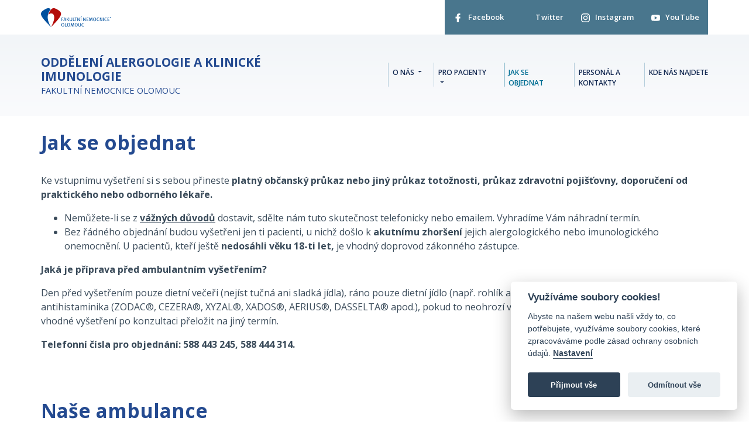

--- FILE ---
content_type: text/html; charset=utf-8
request_url: https://alergologie.fnol.cz/jak-se-objednat
body_size: 7522
content:
<!DOCTYPE html>
<html lang="cs">
<head>
    <meta charset="utf-8">
    <meta http-equiv="X-UA-Compatible" content="IE=edge">
    <meta name="viewport" content="width=device-width, initial-scale=1, shrink-to-fit=no">
    <meta name="description" content="">
    <meta name="keywords" content="">
    <meta name="robots" content="index,follow">
    <meta name="author" content="ESMEDIA Interactive">
    <meta name="twitter:card" content="summary">

    <title>Jak se objednat | FNOL</title>

    <meta property="og:url" content="https://alergologie.fnol.cz/jak-se-objednat">
    <meta property="og:image" content="/images/og-image.png">

    <meta name="msapplication-TileColor" content="#e9184e">
    <meta name="msapplication-config" content="/images/favicon/browserconfig.xml">
    <meta name="theme-color" content="#e9184e">
    <link rel="apple-touch-icon" sizes="180x180" href="/images/favicon/apple-touch-icon.png">
    <link rel="icon" type="image/png" sizes="32x32" href="/images/favicon/favicon-32x32.png">
    <link rel="icon" type="image/png" sizes="16x16" href="/images/favicon/favicon-16x16.png">
    <link rel="manifest" href="/images/favicon/site.webmanifest">
    <link rel="mask-icon" href="/images/favicon/safari-pinned-tab.svg" color="#e9184e">
    <link rel="shortcut icon" href="/images/favicon/favicon.ico">

    <link rel="stylesheet" href="/dist/vendor.css?71a86d554b">
    <link rel="stylesheet" href="/dist/default.css?d4fe8c44fb">
    <link href="https://fonts.googleapis.com/css?family=Open+Sans:400,600,700&display=swap&subset=latin-ext&display:fallback" rel="stylesheet">
    <style>#tracy-debug img, #tracy-debug svg { width: 16px; }</style>
    <!-- Google Tag Manager -->
    <script type="text/plain" data-cookiecategory="analytics">
    (function(w,d,s,l,i){w[l]=w[l]||[];w[l].push({'gtm.start':
    new Date().getTime(),event:'gtm.js'});var f=d.getElementsByTagName(s)[0],
    j=d.createElement(s),dl=l!='dataLayer'?'&l='+l:'';j.async=true;j.src=
    'https://www.googletagmanager.com/gtm.js?id='+i+dl;f.parentNode.insertBefore(j,f);
    })(window,document,'script','dataLayer','GTM-WB5Z94X');
    </script>
    <!-- End Google Tag Manager -->
</head>
<body>
        <!-- Google Tag Manager (noscript) -->
        <noscript><iframe src="https://www.googletagmanager.com/ns.html?id=GTM-WB5Z94X" height="0" width="0" style="display:none;visibility:hidden"></iframe></noscript>
        <!-- End Google Tag Manager (noscript) -->


<header class="header">
    <div class="header__top">
        <div class="container-fluid">
            <div class="wrapper">
                <a href="https://www.fnol.cz" class="logo">
                    <svg class="icon">
                        <title>Fakultní nemocnice Olomouc</title>
                        <use xlink:href="#logo"></use>
                    </svg>
                </a>
                <div class="social">
                    <ul>
                        <li>
                            <a href="https://www.facebook.com/fnolomouc/" target="_blank">
                                <svg class="icon">
                                    <use xlink:href="#facebook"></use>
                                </svg>
                                <span class="text">Facebook</span>
                            </a>
                        </li>
                        <li>
                            <a href="https://twitter.com/fnolomouc" target="_blank">
                                <svg class="icon">
                                    <use xlink:href="#twitter"></use>
                                </svg>
                                <span class="text">Twitter</span>
                            </a>
                        </li>
                        <li>
                            <a href="https://www.instagram.com/fnolomouc/" target="_blank">
                                <svg class="icon">
                                    <use xlink:href="#instagram"></use>
                                </svg>
                                <span class="text">Instagram</span>
                            </a>
                        </li>
                        <li>
                            <a href="https://www.youtube.com/channel/UC6Ai04A8oQf7Xj_gLGUX8Fw" target="_blank">
                                <svg class="icon">
                                    <use xlink:href="#youtube"></use>
                                </svg>
                                <span class="text">YouTube</span>
                            </a>
                        </li>
                    </ul>
                </div>
            </div>
        </div>
    </div>
    <div class="header__main">
        <div class="container-fluid">
            <div class="wrapper">
                <h1><a href="/"><strong>Oddělení alergologie a klinické imunologie</strong>Fakultní nemocnice Olomouc</a></h1>
                <a class="menu-link js-nav-link" data-menu="menu" href="#menu"><div class="icon"><span></span><span></span><span></span><span></span></div><div class="text">MENU</div></a>
                <nav class="menu js-menu">
                    <ul>
                                <li class="menu__item dropdown">
                                    <a class="nav-link dropdown-toggle" href="#" id="navbarDropdown-2739" role="button" data-toggle="dropdown" aria-haspopup="true" aria-expanded="false">
                                        O nás
                                    </a>
                                    <div class="dropdown-menu" aria-labelledby="navbarDropdown-2739">
                                                <a href="/jakou-peci-poskytujeme" class="dropdown-item">
                                            Jakou péči poskytujeme</a>
                                                <a href="/cleneni-oddeleni" class="dropdown-item">
                                            Členění oddělení</a>
                                                <a href="/historie" class="dropdown-item">
                                            Historie</a>
                                                <a href="/vyuka" class="dropdown-item">
                                            Výuka</a>
                                                <a href="/aktuality" class="dropdown-item">
                                            Aktuality</a>
                                    </div>
                                </li>
                                <li class="menu__item dropdown">
                                    <a class="nav-link dropdown-toggle" href="#" id="navbarDropdown-2729" role="button" data-toggle="dropdown" aria-haspopup="true" aria-expanded="false">
                                        Pro pacienty
                                    </a>
                                    <div class="dropdown-menu" aria-labelledby="navbarDropdown-2729">
                                                <a href="/vysetrovaci-metody" class="dropdown-item">
                                            Vyšetřovací metody</a>
                                                <a href="/dokumenty-ke-stazeni" class="dropdown-item">
                                            Dokumenty ke stažení</a>
                                                <a href="/uzitecne-odkazy-pro-pacienty" class="dropdown-item">
                                            Užitečné odkazy pro pacienty</a>
                                    </div>
                                </li>
                                <li class="menu__item active">
                                        <a href="/jak-se-objednat">
                                    Jak se objednat</a>
                                </li>
                                <li class="menu__item">
                                        <a href="/personal-a-kontakty">
                                    Personál a kontakty</a>
                                </li>
                                <li class="menu__item">
                                        <a href="/kde-nas-najdete">
                                    Kde nás najdete</a>
                                </li>
                    </ul>
                </nav>
            </div>
        </div>
    </div>
</header>
<main>
<section class="text-content" data-compoment-id="0">
    <div class="container-fluid">
            <h2>Jak se objednat</h2>
            <p><p>Ke vstupnímu vyšetření si s sebou přineste <strong>platný občanský průkaz nebo jiný průkaz totožnosti, průkaz zdravotní pojišťovny, doporučení od praktického nebo odborného lékaře.</strong></p>
<ul>
<li>Nemůžete-li se z <strong><u>vážných důvodů</u></strong> dostavit, sdělte nám tuto skutečnost telefonicky nebo emailem. Vyhradíme Vám náhradní termín.</li>
<li>Bez řádného objednání budou vyšetřeni jen ti pacienti, u nichž došlo k <strong>akutnímu zhoršení</strong> jejich alergologického nebo imunologického onemocnění. U pacientů, kteří ještě <strong>nedosáhli věku 18-ti let,</strong> je vhodný doprovod zákonného zástupce.</li>
</ul>
<p><strong>Jaká je příprava před ambulantním vyšetřením?</strong></p>
<p>Den před vyšetřením pouze dietní večeři (nejíst tučná ani sladká jídla), ráno pouze dietní jídlo (např. rohlík a hořký čaj). <strong>5 dnů před vyšetřením vysadit</strong> antihistaminika (ZODAC®, CEZERA®, XYZAL®, XADOS®, AERIUS®, DASSELTA® apod.), pokud to neohrozí váš zdravotní stav. Při užívání antibiotik je vhodné vyšetření po konzultaci přeložit na jiný termín.</p>
<p><strong>Telefonní čísla pro objednání: 588 443 245, 588 444 314.</strong></p></p>
    </div>
</section><section class="search" data-compoment-id="1">
    <div class="container-fluid">
        
            <h2>Naše ambulance</h2>
        <div class="search__results">
            <div class="wrapper">
                <div class="item item--2col">
                    <a href="#facilityModal" class="openModal" data-toggle="modal" data-target="#facilityModal" data-facility="&#123;&quot;facility&quot;:&quot;Ambulance&quot;,&quot;id&quot;:68,&quot;building&quot;:&quot;G&quot;,&quot;name&quot;:&quot;V\u0161eobecn\u00e1 alergologick\u00e1 ambulance&quot;,&quot;detail&quot;:&quot;&lt;p&gt;Pacient, kter\u00e9ho doporu\u010dil k vy\u0161et\u0159en\u00ed jeho praktick\u00fd l\u00e9ka\u0159 nebo specialista, se m\u016f\u017ee do ambulance objednat telefonicky na \u010d\u00edsle 588 443 245 nebo 588 444 314, p\u0159ij\u00edt osobn\u011b, pop\u0159. se spojit e-mailem na adrese &lt;a href=\&quot;mailto:alergologie@fnol.cz\&quot;&gt;alergologie@fnol.cz&lt;\/a&gt;. Person\u00e1l s n\u00edm dohodne p\u0159esn\u00fd term\u00edn a \u010das vy\u0161et\u0159en\u00ed.&lt;\/p&gt;\n&lt;p&gt;\u00a0&lt;\/p&gt;&quot;,&quot;parent&quot;:&quot;Odd\u011blen\u00ed alergologie a klinick\u00e9 imunologie&quot;,&quot;phone&quot;:&quot;588 443 245&quot;,&quot;openingHours&quot;:&quot;&lt;p&gt;Po - P\u00e1 7.00 - 12.00, 13.00 - 15.00&lt;\/p&gt;&quot;,&quot;contacts&quot;:&#123;},&quot;htmlContent&quot;:&quot;    &lt;span class=\&quot;name\&quot;&gt;&lt;strong&gt;Ambulance - V\u0161eobecn\u00e1 alergologick\u00e1 ambulance&lt;\/strong&gt;&lt;\/span&gt;\n        &lt;p&gt;&lt;p&gt;Pacient, kter\u00e9ho doporu\u010dil k vy\u0161et\u0159en\u00ed jeho praktick\u00fd l\u00e9ka\u0159 nebo specialista, se m\u016f\u017ee do ambulance objednat telefonicky na \u010d\u00edsle 588 443 245 nebo 588 444 314, p\u0159ij\u00edt osobn\u011b, pop\u0159. se spojit e-mailem na adrese &lt;a href=\&quot;mailto:alergologie@fnol.cz\&quot;&gt;alergologie@fnol.cz&lt;\/a&gt;. Person\u00e1l s n\u00edm dohodne p\u0159esn\u00fd term\u00edn a \u010das vy\u0161et\u0159en\u00ed.&lt;\/p&gt;\n&lt;p&gt;\u00a0&lt;\/p&gt;&lt;\/p&gt;\n        &lt;h3&gt;Ordina\u010dn\u00ed doba:&lt;\/h3&gt;\n        &lt;p&gt;Po - P\u00e1 7.00 - 12.00, 13.00 - 15.00&lt;\/p&gt;\n    &lt;div class=\&quot;contact d-flex\&quot;&gt;\n        &lt;svg class=\&quot;icon\&quot;&gt;\n            &lt;use xlink:href=\&quot;#telephone\&quot;&gt;&lt;\/use&gt;\n        &lt;\/svg&gt;\n        &lt;p&gt;&lt;span&gt;Telefon&lt;\/span&gt;\n                &lt;a href=\&quot;tel:588443245\&quot;&gt;588 443 245&lt;\/a&gt;\n        &lt;\/p&gt;\n    &lt;\/div&gt;\n    &lt;div class=\&quot;contact d-flex\&quot;&gt;\n        &lt;svg class=\&quot;icon\&quot;&gt;\n            &lt;use xlink:href=\&quot;#email\&quot;&gt;&lt;\/use&gt;\n        &lt;\/svg&gt;\n        &lt;p&gt;&lt;span&gt;E-mail&lt;\/span&gt;\n                &lt;a href=\&quot;mailto:alergologie@fnol.cz\&quot;&gt;alergologie@fnol.cz&lt;\/a&gt;\n        &lt;\/p&gt;\n    &lt;\/div&gt;\n        &lt;a href=\&quot;https:\/\/www.mapy.cz\/?q=49.5857075,17.2327903\&quot; target=\&quot;_blank\&quot; class=\&quot;btn btn-secondary noicon\&quot;&gt;\n            Navigovat\n        &lt;\/a&gt;\n&quot;}">
                        <span class="cat">
                            <svg class="icon">
                                <use xlink:href="#pracoviste"></use>
                            </svg>
                            <strong>Pracoviště: </strong>Ambulance
                        </span>
                        <span class="cat">
                            <svg class="icon">
                                <use xlink:href="#budova"></use>
                            </svg>
                            <strong>Budova: </strong>G
                        </span>
                        <span class="name">Všeobecná alergologická ambulance</span>
                            <p>Oddělení alergologie a klinické imunologie</p>
                        <div class="contact">
                            <svg class="contact-icon">
                                <use xlink:href="#phone"></use>
                            </svg>
                            588 443 245
                        </div>
                    </a>
                </div>
                <div class="item item--2col">
                    <a href="#facilityModal" class="openModal" data-toggle="modal" data-target="#facilityModal" data-facility="&#123;&quot;facility&quot;:&quot;Ambulance&quot;,&quot;id&quot;:343,&quot;building&quot;:&quot;G&quot;,&quot;name&quot;:&quot;Ambulance pro t\u011b\u017ek\u00e9 astma&quot;,&quot;detail&quot;:&quot;&lt;p&gt;&lt;strong&gt;L\u00e9ka\u0159i: &lt;\/strong&gt;MUDr. Be\u00e1ta Hutyrov\u00e1, Ph.D., MUDr. Eva Koukalov\u00e1&lt;\/p&gt;\n&lt;p&gt;Ambulance se zam\u011b\u0159uje na diagnostiku a l\u00e9\u010dbu pacient\u016f s\u00a0t\u011b\u017ek\u00fdm bronchi\u00e1ln\u00edm astmatem v\u00a0r\u00e1mci N\u00e1rodn\u00edho centra pro t\u011b\u017ek\u00e9 astma. Poskytuje komplexn\u00ed p\u00e9\u010di v\u010detn\u011b biologick\u00e9 l\u00e9\u010dby nemocn\u00fdm s t\u011b\u017ek\u00fdm refraktern\u00edm nebo obt\u00ed\u017en\u011b l\u00e9\u010diteln\u00fdm astmatem a konzulta\u010dn\u00ed \u010dinnost pro sp\u00e1dov\u00e9 o\u0161et\u0159uj\u00edc\u00ed l\u00e9ka\u0159e. Pacienti se mohou objednat po doporu\u010den\u00ed sp\u00e1dov\u00fdm o\u0161et\u0159uj\u00edc\u00edm alergologem nebo pneumologem.\u00a0&lt;\/p&gt;\n&lt;h4&gt;Podrobnosti o zam\u011b\u0159en\u00ed ambulance najdete v sekci &lt;a href=\&quot;https:\/\/alergologie.fnol.cz\/cleneni-oddeleni\&quot; target=\&quot;_blank\&quot; rel=\&quot;noopener\&quot;&gt;\u010clen\u011bn\u00ed odd\u011blen\u00ed (klikn\u011bte)&lt;\/a&gt;.&lt;\/h4&gt;&quot;,&quot;parent&quot;:&quot;Odd\u011blen\u00ed alergologie a klinick\u00e9 imunologie&quot;,&quot;phone&quot;:&quot;588 443 245&quot;,&quot;openingHours&quot;:&quot;&lt;p&gt;\u00dat 8.00 \u2013 10,30 hod., \u010ct 8.00 \u2013 10.30 hod. (MUDr. Be\u00e1ta Hutyrov\u00e1, Ph.D.), &lt;br&gt;St 8.00 \u2013 12.00 hod., 13.00 \u2013 14.30 hod. (MUDr. Eva Koukalov\u00e1)&lt;\/p&gt;&quot;,&quot;contacts&quot;:&#123;},&quot;htmlContent&quot;:&quot;    &lt;span class=\&quot;name\&quot;&gt;&lt;strong&gt;Ambulance - Ambulance pro t\u011b\u017ek\u00e9 astma&lt;\/strong&gt;&lt;\/span&gt;\n        &lt;p&gt;&lt;p&gt;&lt;strong&gt;L\u00e9ka\u0159i: &lt;\/strong&gt;MUDr. Be\u00e1ta Hutyrov\u00e1, Ph.D., MUDr. Eva Koukalov\u00e1&lt;\/p&gt;\n&lt;p&gt;Ambulance se zam\u011b\u0159uje na diagnostiku a l\u00e9\u010dbu pacient\u016f s\u00a0t\u011b\u017ek\u00fdm bronchi\u00e1ln\u00edm astmatem v\u00a0r\u00e1mci N\u00e1rodn\u00edho centra pro t\u011b\u017ek\u00e9 astma. Poskytuje komplexn\u00ed p\u00e9\u010di v\u010detn\u011b biologick\u00e9 l\u00e9\u010dby nemocn\u00fdm s t\u011b\u017ek\u00fdm refraktern\u00edm nebo obt\u00ed\u017en\u011b l\u00e9\u010diteln\u00fdm astmatem a konzulta\u010dn\u00ed \u010dinnost pro sp\u00e1dov\u00e9 o\u0161et\u0159uj\u00edc\u00ed l\u00e9ka\u0159e. Pacienti se mohou objednat po doporu\u010den\u00ed sp\u00e1dov\u00fdm o\u0161et\u0159uj\u00edc\u00edm alergologem nebo pneumologem.\u00a0&lt;\/p&gt;\n&lt;h4&gt;Podrobnosti o zam\u011b\u0159en\u00ed ambulance najdete v sekci &lt;a href=\&quot;https:\/\/alergologie.fnol.cz\/cleneni-oddeleni\&quot; target=\&quot;_blank\&quot; rel=\&quot;noopener\&quot;&gt;\u010clen\u011bn\u00ed odd\u011blen\u00ed (klikn\u011bte)&lt;\/a&gt;.&lt;\/h4&gt;&lt;\/p&gt;\n        &lt;h3&gt;Ordina\u010dn\u00ed doba:&lt;\/h3&gt;\n        &lt;p&gt;\u00dat 8.00 \u2013 10,30 hod., \u010ct 8.00 \u2013 10.30 hod. (MUDr. Be\u00e1ta Hutyrov\u00e1, Ph.D.), &lt;br&gt;St 8.00 \u2013 12.00 hod., 13.00 \u2013 14.30 hod. (MUDr. Eva Koukalov\u00e1)&lt;\/p&gt;\n    &lt;div class=\&quot;contact d-flex\&quot;&gt;\n        &lt;svg class=\&quot;icon\&quot;&gt;\n            &lt;use xlink:href=\&quot;#telephone\&quot;&gt;&lt;\/use&gt;\n        &lt;\/svg&gt;\n        &lt;p&gt;&lt;span&gt;Telefon&lt;\/span&gt;\n                &lt;a href=\&quot;tel:588443245\&quot;&gt;588 443 245&lt;\/a&gt;\n        &lt;\/p&gt;\n    &lt;\/div&gt;\n    &lt;div class=\&quot;contact d-flex\&quot;&gt;\n        &lt;svg class=\&quot;icon\&quot;&gt;\n            &lt;use xlink:href=\&quot;#telephone\&quot;&gt;&lt;\/use&gt;\n        &lt;\/svg&gt;\n        &lt;p&gt;&lt;span&gt;Telefon&lt;\/span&gt;\n                &lt;a href=\&quot;tel:588444314\&quot;&gt;588 444 314&lt;\/a&gt;\n        &lt;\/p&gt;\n    &lt;\/div&gt;\n    &lt;div class=\&quot;contact d-flex\&quot;&gt;\n        &lt;svg class=\&quot;icon\&quot;&gt;\n            &lt;use xlink:href=\&quot;#email\&quot;&gt;&lt;\/use&gt;\n        &lt;\/svg&gt;\n        &lt;p&gt;&lt;span&gt;E-mail&lt;\/span&gt;\n                &lt;a href=\&quot;mailto:beata.hutyrova@fnol.cz\&quot;&gt;beata.hutyrova@fnol.cz&lt;\/a&gt;\n        &lt;\/p&gt;\n    &lt;\/div&gt;\n    &lt;div class=\&quot;contact d-flex\&quot;&gt;\n        &lt;svg class=\&quot;icon\&quot;&gt;\n            &lt;use xlink:href=\&quot;#email\&quot;&gt;&lt;\/use&gt;\n        &lt;\/svg&gt;\n        &lt;p&gt;&lt;span&gt;E-mail&lt;\/span&gt;\n                &lt;a href=\&quot;mailto:eva.koukalova@fnol.cz\&quot;&gt;eva.koukalova@fnol.cz&lt;\/a&gt;\n        &lt;\/p&gt;\n    &lt;\/div&gt;\n        &lt;a href=\&quot;https:\/\/www.mapy.cz\/?q=49.5857075,17.2327903\&quot; target=\&quot;_blank\&quot; class=\&quot;btn btn-secondary noicon\&quot;&gt;\n            Navigovat\n        &lt;\/a&gt;\n&quot;}">
                        <span class="cat">
                            <svg class="icon">
                                <use xlink:href="#pracoviste"></use>
                            </svg>
                            <strong>Pracoviště: </strong>Ambulance
                        </span>
                        <span class="cat">
                            <svg class="icon">
                                <use xlink:href="#budova"></use>
                            </svg>
                            <strong>Budova: </strong>G
                        </span>
                        <span class="name">Ambulance pro těžké astma</span>
                            <p>Oddělení alergologie a klinické imunologie</p>
                        <div class="contact">
                            <svg class="contact-icon">
                                <use xlink:href="#phone"></use>
                            </svg>
                            588 443 245
                        </div>
                    </a>
                </div>
                <div class="item item--2col">
                    <a href="#facilityModal" class="openModal" data-toggle="modal" data-target="#facilityModal" data-facility="&#123;&quot;facility&quot;:&quot;Ambulance&quot;,&quot;id&quot;:344,&quot;building&quot;:&quot;G&quot;,&quot;name&quot;:&quot;Ambulance pro reproduk\u010dn\u00ed imunologii&quot;,&quot;detail&quot;:&quot;&lt;p&gt;&lt;strong&gt;L\u00e9ka\u0159: &lt;\/strong&gt;MUDr. Barbora Koubkov\u00e1&lt;\/p&gt;\n&lt;p&gt;Ambulance pro reproduk\u010dn\u00ed imunologii se zam\u011b\u0159uje na diagnostiku a l\u00e9\u010dbu imunologick\u00fdch faktor\u016f sterility \u010di infertility. Objedn\u00e1n\u00ed je mo\u017en\u00e9 na z\u00e1klad\u011b doporu\u010den\u00ed o\u0161et\u0159uj\u00edc\u00edho gynekologa, imunologa \u010di jin\u00e9ho specialisty p\u0159i spln\u011bn\u00ed indika\u010dn\u00edch krit\u00e9ri\u00ed.&lt;\/p&gt;\n&lt;h4&gt;Podrobnosti o zam\u011b\u0159en\u00ed ambulance najdete v sekci &lt;a href=\&quot;https:\/\/alergologie.fnol.cz\/cleneni-oddeleni\&quot; target=\&quot;_blank\&quot; rel=\&quot;noopener\&quot;&gt;\u010clen\u011bn\u00ed odd\u011blen\u00ed (klikn\u011bte)&lt;\/a&gt;.&lt;\/h4&gt;&quot;,&quot;parent&quot;:&quot;Odd\u011blen\u00ed alergologie a klinick\u00e9 imunologie&quot;,&quot;phone&quot;:&quot;588 444 314&quot;,&quot;openingHours&quot;:&quot;&lt;p&gt;\u00dat 7.30 \u2013 12.00 hod., 13.00 \u2013 14.30 hod.&lt;\/p&gt;&quot;,&quot;contacts&quot;:&#123;},&quot;htmlContent&quot;:&quot;    &lt;span class=\&quot;name\&quot;&gt;&lt;strong&gt;Ambulance - Ambulance pro reproduk\u010dn\u00ed imunologii&lt;\/strong&gt;&lt;\/span&gt;\n        &lt;p&gt;&lt;p&gt;&lt;strong&gt;L\u00e9ka\u0159: &lt;\/strong&gt;MUDr. Barbora Koubkov\u00e1&lt;\/p&gt;\n&lt;p&gt;Ambulance pro reproduk\u010dn\u00ed imunologii se zam\u011b\u0159uje na diagnostiku a l\u00e9\u010dbu imunologick\u00fdch faktor\u016f sterility \u010di infertility. Objedn\u00e1n\u00ed je mo\u017en\u00e9 na z\u00e1klad\u011b doporu\u010den\u00ed o\u0161et\u0159uj\u00edc\u00edho gynekologa, imunologa \u010di jin\u00e9ho specialisty p\u0159i spln\u011bn\u00ed indika\u010dn\u00edch krit\u00e9ri\u00ed.&lt;\/p&gt;\n&lt;h4&gt;Podrobnosti o zam\u011b\u0159en\u00ed ambulance najdete v sekci &lt;a href=\&quot;https:\/\/alergologie.fnol.cz\/cleneni-oddeleni\&quot; target=\&quot;_blank\&quot; rel=\&quot;noopener\&quot;&gt;\u010clen\u011bn\u00ed odd\u011blen\u00ed (klikn\u011bte)&lt;\/a&gt;.&lt;\/h4&gt;&lt;\/p&gt;\n        &lt;h3&gt;Ordina\u010dn\u00ed doba:&lt;\/h3&gt;\n        &lt;p&gt;\u00dat 7.30 \u2013 12.00 hod., 13.00 \u2013 14.30 hod.&lt;\/p&gt;\n    &lt;div class=\&quot;contact d-flex\&quot;&gt;\n        &lt;svg class=\&quot;icon\&quot;&gt;\n            &lt;use xlink:href=\&quot;#telephone\&quot;&gt;&lt;\/use&gt;\n        &lt;\/svg&gt;\n        &lt;p&gt;&lt;span&gt;Telefon&lt;\/span&gt;\n                &lt;a href=\&quot;tel:588444314\&quot;&gt;588 444 314&lt;\/a&gt;\n        &lt;\/p&gt;\n    &lt;\/div&gt;\n    &lt;div class=\&quot;contact d-flex\&quot;&gt;\n        &lt;svg class=\&quot;icon\&quot;&gt;\n            &lt;use xlink:href=\&quot;#telephone\&quot;&gt;&lt;\/use&gt;\n        &lt;\/svg&gt;\n        &lt;p&gt;&lt;span&gt;Telefon&lt;\/span&gt;\n                &lt;a href=\&quot;tel:588443245\&quot;&gt;588 443 245&lt;\/a&gt;\n        &lt;\/p&gt;\n    &lt;\/div&gt;\n    &lt;div class=\&quot;contact d-flex\&quot;&gt;\n        &lt;svg class=\&quot;icon\&quot;&gt;\n            &lt;use xlink:href=\&quot;#email\&quot;&gt;&lt;\/use&gt;\n        &lt;\/svg&gt;\n        &lt;p&gt;&lt;span&gt;E-mail&lt;\/span&gt;\n                &lt;a href=\&quot;mailto:barbora.koubkova@fnol.cz\&quot;&gt;barbora.koubkova@fnol.cz&lt;\/a&gt;\n        &lt;\/p&gt;\n    &lt;\/div&gt;\n        &lt;a href=\&quot;https:\/\/www.mapy.cz\/?q=49.5857075,17.2327903\&quot; target=\&quot;_blank\&quot; class=\&quot;btn btn-secondary noicon\&quot;&gt;\n            Navigovat\n        &lt;\/a&gt;\n&quot;}">
                        <span class="cat">
                            <svg class="icon">
                                <use xlink:href="#pracoviste"></use>
                            </svg>
                            <strong>Pracoviště: </strong>Ambulance
                        </span>
                        <span class="cat">
                            <svg class="icon">
                                <use xlink:href="#budova"></use>
                            </svg>
                            <strong>Budova: </strong>G
                        </span>
                        <span class="name">Ambulance pro reprodukční imunologii</span>
                            <p>Oddělení alergologie a klinické imunologie</p>
                        <div class="contact">
                            <svg class="contact-icon">
                                <use xlink:href="#phone"></use>
                            </svg>
                            588 444 314
                        </div>
                    </a>
                </div>
                <div class="item item--2col">
                    <a href="#facilityModal" class="openModal" data-toggle="modal" data-target="#facilityModal" data-facility="&#123;&quot;facility&quot;:&quot;Ambulance&quot;,&quot;id&quot;:345,&quot;building&quot;:&quot;G&quot;,&quot;name&quot;:&quot;Ambulance pro l\u00e9kov\u00e9 alergie&quot;,&quot;detail&quot;:&quot;&lt;p&gt;&lt;strong&gt;L\u00e9ka\u0159:\u00a0&lt;\/strong&gt;MUDr. Mojm\u00edr Ra\u010dansk\u00fd&lt;\/p&gt;\n&lt;p&gt;V\u00a0r\u00e1mci ambulance pro l\u00e9kovou alergii jsou o\u0161et\u0159ov\u00e1ni pacienti s\u00a0podez\u0159en\u00edm na mo\u017enou reakci z\u00a0p\u0159ecitliv\u011blosti vzniklou po pod\u00e1n\u00ed l\u00e9k\u016f. Nutnost\u00ed je m\u00edt p\u0159ipraven\u00e9 doporu\u010den\u00ed k\u00a0vy\u0161et\u0159en\u00ed vydan\u00e9 praktick\u00fdm l\u00e9ka\u0159em \u010di jin\u00fdm specialistou.&lt;\/p&gt;\n&lt;h4&gt;Podrobnosti o zam\u011b\u0159en\u00ed ambulance najdete v sekci &lt;a href=\&quot;https:\/\/alergologie.fnol.cz\/cleneni-oddeleni\&quot; target=\&quot;_blank\&quot; rel=\&quot;noopener\&quot;&gt;\u010clen\u011bn\u00ed odd\u011blen\u00ed (klikn\u011bte)&lt;\/a&gt;.&lt;\/h4&gt;&quot;,&quot;parent&quot;:&quot;Odd\u011blen\u00ed alergologie a klinick\u00e9 imunologie&quot;,&quot;phone&quot;:&quot;588 444 314&quot;,&quot;openingHours&quot;:&quot;&lt;p&gt;\u00dat 7.30 \u2013 12.00 hod., 13.00 \u2013 14.30 hod.&lt;\/p&gt;&quot;,&quot;contacts&quot;:&#123;},&quot;htmlContent&quot;:&quot;    &lt;span class=\&quot;name\&quot;&gt;&lt;strong&gt;Ambulance - Ambulance pro l\u00e9kov\u00e9 alergie&lt;\/strong&gt;&lt;\/span&gt;\n        &lt;p&gt;&lt;p&gt;&lt;strong&gt;L\u00e9ka\u0159:\u00a0&lt;\/strong&gt;MUDr. Mojm\u00edr Ra\u010dansk\u00fd&lt;\/p&gt;\n&lt;p&gt;V\u00a0r\u00e1mci ambulance pro l\u00e9kovou alergii jsou o\u0161et\u0159ov\u00e1ni pacienti s\u00a0podez\u0159en\u00edm na mo\u017enou reakci z\u00a0p\u0159ecitliv\u011blosti vzniklou po pod\u00e1n\u00ed l\u00e9k\u016f. Nutnost\u00ed je m\u00edt p\u0159ipraven\u00e9 doporu\u010den\u00ed k\u00a0vy\u0161et\u0159en\u00ed vydan\u00e9 praktick\u00fdm l\u00e9ka\u0159em \u010di jin\u00fdm specialistou.&lt;\/p&gt;\n&lt;h4&gt;Podrobnosti o zam\u011b\u0159en\u00ed ambulance najdete v sekci &lt;a href=\&quot;https:\/\/alergologie.fnol.cz\/cleneni-oddeleni\&quot; target=\&quot;_blank\&quot; rel=\&quot;noopener\&quot;&gt;\u010clen\u011bn\u00ed odd\u011blen\u00ed (klikn\u011bte)&lt;\/a&gt;.&lt;\/h4&gt;&lt;\/p&gt;\n        &lt;h3&gt;Ordina\u010dn\u00ed doba:&lt;\/h3&gt;\n        &lt;p&gt;\u00dat 7.30 \u2013 12.00 hod., 13.00 \u2013 14.30 hod.&lt;\/p&gt;\n    &lt;div class=\&quot;contact d-flex\&quot;&gt;\n        &lt;svg class=\&quot;icon\&quot;&gt;\n            &lt;use xlink:href=\&quot;#telephone\&quot;&gt;&lt;\/use&gt;\n        &lt;\/svg&gt;\n        &lt;p&gt;&lt;span&gt;Telefon&lt;\/span&gt;\n                &lt;a href=\&quot;tel:588444314\&quot;&gt;588 444 314&lt;\/a&gt;\n        &lt;\/p&gt;\n    &lt;\/div&gt;\n    &lt;div class=\&quot;contact d-flex\&quot;&gt;\n        &lt;svg class=\&quot;icon\&quot;&gt;\n            &lt;use xlink:href=\&quot;#telephone\&quot;&gt;&lt;\/use&gt;\n        &lt;\/svg&gt;\n        &lt;p&gt;&lt;span&gt;Telefon&lt;\/span&gt;\n                &lt;a href=\&quot;tel:588443245\&quot;&gt;588 443 245&lt;\/a&gt;\n        &lt;\/p&gt;\n    &lt;\/div&gt;\n    &lt;div class=\&quot;contact d-flex\&quot;&gt;\n        &lt;svg class=\&quot;icon\&quot;&gt;\n            &lt;use xlink:href=\&quot;#email\&quot;&gt;&lt;\/use&gt;\n        &lt;\/svg&gt;\n        &lt;p&gt;&lt;span&gt;E-mail&lt;\/span&gt;\n                &lt;a href=\&quot;mailto:mojmir.racansky@fnol.cz\&quot;&gt;mojmir.racansky@fnol.cz&lt;\/a&gt;\n        &lt;\/p&gt;\n    &lt;\/div&gt;\n        &lt;a href=\&quot;https:\/\/www.mapy.cz\/?q=49.5857075,17.2327903\&quot; target=\&quot;_blank\&quot; class=\&quot;btn btn-secondary noicon\&quot;&gt;\n            Navigovat\n        &lt;\/a&gt;\n&quot;}">
                        <span class="cat">
                            <svg class="icon">
                                <use xlink:href="#pracoviste"></use>
                            </svg>
                            <strong>Pracoviště: </strong>Ambulance
                        </span>
                        <span class="cat">
                            <svg class="icon">
                                <use xlink:href="#budova"></use>
                            </svg>
                            <strong>Budova: </strong>G
                        </span>
                        <span class="name">Ambulance pro lékové alergie</span>
                            <p>Oddělení alergologie a klinické imunologie</p>
                        <div class="contact">
                            <svg class="contact-icon">
                                <use xlink:href="#phone"></use>
                            </svg>
                            588 444 314
                        </div>
                    </a>
                </div>
            </div>
        </div>
    </div>
</section>
<div class="modal fade modal--order" id="facilityModal" tabindex="-1" role="dialog" aria-labelledby="facilityModal" aria-hidden="true">
    <div class="modal-dialog" role="document">
        <div class="modal-content">
            <h2 class="modal-title"></h2>
            <button type="button" class="close" data-dismiss="modal" aria-label="Close">
                <span aria-hidden="true">&times;</span>
            </button>
            <div class="modal-body"></div>
        </div>
    </div>
</div>
<section class="gallery" data-compoment-id="2">
    <div class="container-fluid">
                <h2>Galerie</h2>
        <div class="gallery-wrapper js-masonry-gallery">
                <a href="/uploads/composer/f127co4ngo-DSC_2318.jpg" title="" class="gallery__item js-gallery-component js-gallery-component-2 js-gallery-item js-gallery-component-item" data-gallery-id="2">
                    <img data-src="/uploads/composer/f127co4ngo-DSC_2318.jpg" alt="" class="lozad-gallery">
                </a>
                <a href="/uploads/composer/5xycw37bbx-DSC_2324.jpg" title="" class="gallery__item js-gallery-component js-gallery-component-2 js-gallery-item js-gallery-component-item" data-gallery-id="2">
                    <img data-src="/uploads/composer/5xycw37bbx-DSC_2324.jpg" alt="" class="lozad-gallery">
                </a>
                <a href="/uploads/composer/nvm0l4h5uk-DSC_2332.jpg" title="" class="gallery__item js-gallery-component js-gallery-component-2 js-gallery-item js-gallery-component-item" data-gallery-id="2">
                    <img data-src="/uploads/composer/nvm0l4h5uk-DSC_2332.jpg" alt="" class="lozad-gallery">
                </a>
                <a href="/uploads/composer/qjmlgz9ob5-DSC_2335.jpg" title="" class="gallery__item js-gallery-component js-gallery-component-2 js-gallery-item js-gallery-component-item" data-gallery-id="2">
                    <img data-src="/uploads/composer/qjmlgz9ob5-DSC_2335.jpg" alt="" class="lozad-gallery">
                </a>
                <a href="/uploads/composer/b5kv2e60cp-DSC_2336.jpg" title="" class="gallery__item js-gallery-component js-gallery-component-2 js-gallery-item js-gallery-component-item" data-gallery-id="2">
                    <img data-src="/uploads/composer/b5kv2e60cp-DSC_2336.jpg" alt="" class="lozad-gallery">
                </a>
                <a href="/uploads/composer/rcb6xct4in-DSC_2339.jpg" title="" class="gallery__item js-gallery-component js-gallery-component-2 js-gallery-item js-gallery-component-item" data-gallery-id="2">
                    <img data-src="/uploads/composer/rcb6xct4in-DSC_2339.jpg" alt="" class="lozad-gallery">
                </a>
                <a href="/uploads/composer/tygmx856dd-DSC_2343.jpg" title="" class="gallery__item js-gallery-component js-gallery-component-2 js-gallery-item js-gallery-component-item" data-gallery-id="2">
                    <img data-src="/uploads/composer/tygmx856dd-DSC_2343.jpg" alt="" class="lozad-gallery">
                </a>
                <a href="/uploads/composer/vnqwpc65dm-DSC_2352.jpg" title="" class="gallery__item js-gallery-component js-gallery-component-2 js-gallery-item js-gallery-component-item" data-gallery-id="2">
                    <img data-src="/uploads/composer/vnqwpc65dm-DSC_2352.jpg" alt="" class="lozad-gallery">
                </a>
                <a href="/uploads/composer/6hj08uqvs9-DSC_2365.jpg" title="" class="gallery__item js-gallery-component js-gallery-component-2 js-gallery-item js-gallery-component-item" data-gallery-id="2">
                    <img data-src="/uploads/composer/6hj08uqvs9-DSC_2365.jpg" alt="" class="lozad-gallery">
                </a>
        </div>
    </div>
</section>

</main>
<footer class="footer">
    <div class="footer__links">
        <div class="container-fluid">
            <div class="row">
                <div class="col-md-6 footer-contact">
                    <span class="title">Rychlý kontakt</span>
                    <div class="row">
                        <div class="col-sm-5">
                            <div class="item">
                                <p><strong>FN Olomouc</strong><br>Zdravotníků 248/7, 779 00 Olomouc</p>
                                <p>GPS: 49.586792, 17.239369</p>
                            </div>
                            <div class="item">
                                <p>ID datové schránky: <strong>xa4krm2</strong><br><a href="mailto:info@fnol.cz">E-Podatelna »</a><br>IČ: 00098892</p>
                            </div>
                        </div>
                        <div class="col-sm-7">
                            <div class="item item--contact d-flex">
                                <svg class="icon">
                                    <use xlink:href="#telephone"></use>
                                </svg>
                                <p><span>Telefon</span> <a href="tel:+420588441111">+420 588 441 111</a></p>
                            </div>
                            <div class="item item--contact d-flex">
                                <svg class="icon">
                                    <use xlink:href="#fax"></use>
                                </svg>
                                <p><span>Fax</span> <a href="tel:+420588444126">+420 588 444 126</a></p>
                            </div>
                            <div class="item item--contact d-flex">
                                <svg class="icon">
                                    <use xlink:href="#email"></use>
                                </svg>
                                <p><span>E-mail</span> <a href="mailto:info@fnol.cz">info@fnol.cz</a></p>
                            </div>
                        </div>
                    </div>
                </div>
                <div class="col-md-6 nav">
                    <span class="title">Rychlá navigace</span>
                    <div class="row">
                        <div class="col-sm-6">
                            <ul class="footer-menu">
                                <li><a href="https://www.fnol.cz/lekarska-pohotovost" target="_blank">Pro pacienty</a></li>
                                <li><a href="https://www.fnol.cz/poskytnuti-informaci-pro-studijni-ucely" target="_blank">Odborná veřejnost</a></li>
                                <li><a href="https://www.fnol.cz/kliniky-ustavy-oddeleni" target="_blank">Kliniky, ústavy a oddělení</a></li>
                                <li><a href="https://www.fnol.cz/pravo-na-informace" target="_blank">Právo na informace</a></li>
                                <li><a href="https://www.fnol.cz/ochrana-osobnich-udaju" target="_blank">Ochrana osobních údajů</a></li>
                            </ul>
                        </div>
                        <div class="col-sm-6">
                            <ul class="footer-menu">
                                <li><a href="https://www.fnol.cz/o-nas" target="_blank">O nemocnici</a></li>
                                <li><a href="http://kariera.fnol.cz/" rel="noopener">Kariéra</a></li>
                                <li><a href="https://www.fnol.cz/prohlaseni-o-pristupnosti-weboveho-obsahu-fakultni-nemocnice-olomouc">Prohlášení o přístupnosti</a></li>
                                <li><a href="https://www.fnol.cz/verejne-zakazky" target="_blank">Veřejné zakázky</a></li>
                                <li><a href="https://www.fnol.cz/kontakt" target="_blank">Kontaktní informace</a></li>
                            </ul>
                        </div>
                    </div>
                </div>
            </div>
            <p class="motto">profesionalita a lidský přístup</p>
        </div>
    </div>
    <div class="footer__copy">
        <div class="container-fluid">
            <p>
                self crafted by <a href="https://esmedia.cz/">esmedia</a> composer app
            </p>
        </div>
    </div>
</footer>

<script src="/dist/vendor.js"></script>
<script src="/dist/app.js"></script>
<script src='https://cdnjs.cloudflare.com/ajax/libs/dragula/3.7.2/dragula.min.js'></script>
<script>
    let sliderId, galleryId, positon;
</script>
<div id="snippet--footerScripts">
<script>
    // slider
    $('.js-slider').each(function() {
        sliderId = $(this).data('slider-id');

        $('.js-slider-' + sliderId).bxSlider({
            auto: true,
            autoHover: true,
            pause: 5000,
            autoControls: false,
            pager: false,
            controls: true,
            prevSelector: '.js-slider-' + sliderId + '-prev',
            nextSelector: '.js-slider-' + sliderId + '-next',
            prevText: '<div class="prev"><svg class="icon"><title>Prev</title><use xlink:href="#sliderleft"></use></svg></div>',
            nextText: '<div class="next"><svg class="icon"><title>Next</title><use xlink:href="#sliderright"></use></svg></div>',
            ease: 'cubic-bezier(0.42,0,0.58,1)',
            touchEnabled: false,
            onSliderLoad: function(){
                $(".carousel__item").css("visibility", "visible");
            }
        });
    });
    // galerie
    $('.js-gallery-component').each(function() {
        galleryId = $(this).data('gallery-id');

        $('.js-gallery-component-' + galleryId).magnificPopup({ 
            delegate: '.js-gallery-component-item',
            type: 'image',
            gallery: {
                enabled: true
            },
            image: {
                titleSrc: function(item) {
                    return item.el.attr('title');
                }
            },
        });
    });
    // fnol map
    position = $('.js-position');
    position.each(function() {
        let x = $(this).data('position-x'),
            y = $(this).data('position-y');
        $(this).css("left", x);
        $(this).css("top", y);
    });
</script>
</div>
<script>
    window.addEventListener('load', function(){
        var cc = initCookieConsent();
        cc.run({
            current_lang: 'cs',
            autoclear_cookies: true,
            page_scripts: true,
            languages: {
                'en': {
                    consent_modal: {
                        title: "Využíváme soubory cookies!",
                        description: "Abyste na našem webu našli vždy to, co potřebujete, využíváme soubory cookies, které zpracováváme podle zásad ochrany osobních údajů." + '&nbsp;<button type="button" data-cc="c-settings" class="cc-link">' + "Nastavení" + '</button>',
                        primary_btn: {
                            text: "Přijmout vše",
                            role: 'accept_all'
                        },
                        secondary_btn: {
                            text: "Odmítnout vše",
                            role: 'accept_necessary'
                        }
                    },
                    settings_modal: {
                        title: "Předvolby souborů cookies",
                        save_settings_btn: "Uložit nastavení",
                        accept_all_btn: "Přijmout vše",
                        reject_all_btn: "Odmítnout vše",
                        close_btn_label: "Zavřít",
                        cookie_table_headers: [
                            { col1: "Název" },
                            { col2: "Doména" },
                            { col3: "Trvanlivost" },
                            { col4: "Popis" }
                        ],
                        blocks: [
                            {
                                title: "Využití souborů cookies" + ' 📢',
                                description: "Abyste na našem webu našli vždy to, co potřebujete, využíváme soubory cookies, které zpracováváme podle zásad ochrany osobních údajů."
                            }, {
                                title: "Technické cookies",
                                description: "Tyto cookies soubory jsou nutné pro správné fungování webu. Bez těchto cookies by web nefungoval správně, proto u nich nevyžadujeme Váš souhlas.",
                                toggle: {
                                    value: 'necessary',
                                    enabled: true,
                                    readonly: true
                                },
                                cookie_table: [
                                    {
                                        col1: 'PHPSESSID',
                                        col2: 'www.fnol.cz',
                                        col3: "14 dní",
                                        col4: "Nativní cookie soubor všech PHP aplikací, nutné pro správné fungování filtrů a přihlašení uživatelů.",
                                    },
                                    {
                                        col1: 'cc_cookie',
                                        col2: '.fnol.cz',
                                        col3: "1 hodina",
                                        col4: "Cookie soubor nutný pro uchování informace o souhlasu s uchováváním cookies.",
                                    },
                                ]
                            }, {
                                title: "Analytické cookies",
                                description: "Analytické cookies nám pomohou lépe chápat chování uživatelů a zlepšovat služby pro naše návštěvníky.",
                                toggle: {
                                    value: 'analytics',
                                    enabled: false,
                                    readonly: false
                                }
                            }
                        ]
                    }
                }
            }
        });
    });
</script>
<div id="snippet--modal">
</div>
<div id="snippet--scripts">
    <script src="/dist/page.js"></script>
    <script>
        $('.openModal').on('click', function (event) {
            let facilityData = $(this).data('facility');
            if(facilityData) {
                $('.modal-title').html(facilityData.name);
                $('.modal-body').html(facilityData.htmlContent);
            }
        });
    </script>
</div>
<div id="snippet--flashes">
</div>
</body>
</html>


--- FILE ---
content_type: text/css
request_url: https://alergologie.fnol.cz/dist/default.css?d4fe8c44fb
body_size: 28565
content:
.clear{clear:both;width:100%;height:1px}.clear.height{height:20px}.hide{opacity:0;visibility:hidden;display:none;position:absolute;left:-9999px;top:-9999px}.lozad{opacity:0;transition:all .66s}.lozad.loaded{opacity:1}.noty_layout_mixin,#noty_layout__top,#noty_layout__topLeft,#noty_layout__topCenter,#noty_layout__topRight,#noty_layout__bottom,#noty_layout__bottomLeft,#noty_layout__bottomCenter,#noty_layout__bottomRight,#noty_layout__center,#noty_layout__centerLeft,#noty_layout__centerRight{position:fixed;margin:0;padding:0;z-index:9999999;-webkit-transform:translateZ(0) scale(1, 1);transform:translateZ(0) scale(1, 1);-webkit-backface-visibility:hidden;backface-visibility:hidden;-webkit-font-smoothing:subpixel-antialiased;filter:blur(0);-webkit-filter:blur(0);max-width:90%}#noty_layout__top{top:0;left:5%;width:90%}#noty_layout__topLeft{top:20px;left:20px;width:325px}#noty_layout__topCenter{top:5%;left:50%;width:325px;-webkit-transform:translate(-webkit-calc(-50% - .5px)) translateZ(0) scale(1, 1);transform:translate(calc(-50% - 0.5px)) translateZ(0) scale(1, 1)}#noty_layout__topRight{top:20px;right:20px;width:325px}#noty_layout__bottom{bottom:0;left:5%;width:90%}#noty_layout__bottomLeft{bottom:20px;left:20px;width:325px}#noty_layout__bottomCenter{bottom:5%;left:50%;width:325px;-webkit-transform:translate(-webkit-calc(-50% - .5px)) translateZ(0) scale(1, 1);transform:translate(calc(-50% - 0.5px)) translateZ(0) scale(1, 1)}#noty_layout__bottomRight{bottom:20px;right:20px;width:325px}#noty_layout__center{top:50%;left:50%;width:325px;-webkit-transform:translate(-webkit-calc(-50% - .5px), -webkit-calc(-50% - .5px)) translateZ(0) scale(1, 1);transform:translate(calc(-50% - 0.5px), calc(-50% - 0.5px)) translateZ(0) scale(1, 1)}#noty_layout__centerLeft{top:50%;left:20px;width:325px;-webkit-transform:translate(0, -webkit-calc(-50% - .5px)) translateZ(0) scale(1, 1);transform:translate(0, calc(-50% - 0.5px)) translateZ(0) scale(1, 1)}#noty_layout__centerRight{top:50%;right:20px;width:325px;-webkit-transform:translate(0, -webkit-calc(-50% - .5px)) translateZ(0) scale(1, 1);transform:translate(0, calc(-50% - 0.5px)) translateZ(0) scale(1, 1)}.noty_progressbar{display:none}.noty_has_timeout.noty_has_progressbar .noty_progressbar{display:block;position:absolute;left:0;bottom:0;height:3px;width:100%;background-color:#646464;opacity:.2;filter:alpha(opacity=10)}.noty_bar{-webkit-backface-visibility:hidden;-webkit-transform:translate(0, 0) translateZ(0) scale(1, 1);-ms-transform:translate(0, 0) scale(1, 1);transform:translate(0, 0) scale(1, 1);-webkit-font-smoothing:subpixel-antialiased;overflow:hidden}.noty_effects_open{opacity:0;-webkit-transform:translate(50%);-ms-transform:translate(50%);transform:translate(50%);-webkit-animation:noty_anim_in .5s cubic-bezier(0.68, -0.55, 0.265, 1.55);animation:noty_anim_in .5s cubic-bezier(0.68, -0.55, 0.265, 1.55);-webkit-animation-fill-mode:forwards;animation-fill-mode:forwards}.noty_effects_close{-webkit-animation:noty_anim_out .5s cubic-bezier(0.68, -0.55, 0.265, 1.55);animation:noty_anim_out .5s cubic-bezier(0.68, -0.55, 0.265, 1.55);-webkit-animation-fill-mode:forwards;animation-fill-mode:forwards}.noty_fix_effects_height{-webkit-animation:noty_anim_height 75ms ease-out;animation:noty_anim_height 75ms ease-out}.noty_close_with_click{cursor:pointer}.noty_close_button{position:absolute;top:2px;right:2px;font-weight:bold;width:20px;height:20px;text-align:center;line-height:20px;background-color:rgba(0,0,0,.05);border-radius:2px;cursor:pointer;-webkit-transition:all .2s ease-out;transition:all .2s ease-out}.noty_close_button:hover{background-color:rgba(0,0,0,.1)}.noty_modal{position:fixed;width:100%;height:100%;background-color:#000;z-index:10000;opacity:.3;left:0;top:0}.noty_modal.noty_modal_open{opacity:0;-webkit-animation:noty_modal_in .3s ease-out;animation:noty_modal_in .3s ease-out}.noty_modal.noty_modal_close{-webkit-animation:noty_modal_out .3s ease-out;animation:noty_modal_out .3s ease-out;-webkit-animation-fill-mode:forwards;animation-fill-mode:forwards}@-webkit-keyframes noty_modal_in{100%{opacity:.3}}@keyframes noty_modal_in{100%{opacity:.3}}@-webkit-keyframes noty_modal_out{100%{opacity:0}}@keyframes noty_modal_out{100%{opacity:0}}@keyframes noty_modal_out{100%{opacity:0}}@-webkit-keyframes noty_anim_in{100%{-webkit-transform:translate(0);transform:translate(0);opacity:1}}@keyframes noty_anim_in{100%{-webkit-transform:translate(0);transform:translate(0);opacity:1}}@-webkit-keyframes noty_anim_out{100%{-webkit-transform:translate(50%);transform:translate(50%);opacity:0}}@keyframes noty_anim_out{100%{-webkit-transform:translate(50%);transform:translate(50%);opacity:0}}@-webkit-keyframes noty_anim_height{100%{height:0}}@keyframes noty_anim_height{100%{height:0}}.noty_theme__relax.noty_bar{margin:4px 0;overflow:hidden;border-radius:2px;position:relative}.noty_theme__relax.noty_bar .noty_body{padding:10px}.noty_theme__relax.noty_bar .noty_buttons{border-top:1px solid #e7e7e7;padding:5px 10px}.noty_theme__relax.noty_type__alert,.noty_theme__relax.noty_type__notification{background-color:#fff;border:1px solid #dedede;color:#444}.noty_theme__relax.noty_type__warning{background-color:#ffeaa8;border:1px solid #ffc237;color:#826200}.noty_theme__relax.noty_type__warning .noty_buttons{border-color:#dfaa30}.noty_theme__relax.noty_type__error{background-color:#ff8181;border:1px solid #e25353;color:#fff}.noty_theme__relax.noty_type__error .noty_buttons{border-color:darkred}.noty_theme__relax.noty_type__info,.noty_theme__relax.noty_type__information{background-color:#78c5e7;border:1px solid #3badd6;color:#fff}.noty_theme__relax.noty_type__info .noty_buttons,.noty_theme__relax.noty_type__information .noty_buttons{border-color:#0b90c4}.noty_theme__relax.noty_type__success{background-color:#bcf5bc;border:1px solid #7cdd77;color:#006400}.noty_theme__relax.noty_type__success .noty_buttons{border-color:#50c24e}.noty_theme__metroui.noty_bar{margin:4px 0;overflow:hidden;position:relative;box-shadow:rgba(0,0,0,.298039) 0 0 5px 0}.noty_theme__metroui.noty_bar .noty_progressbar{position:absolute;left:0;bottom:0;height:3px;width:100%;background-color:#000;opacity:.2;filter:alpha(opacity=20)}.noty_theme__metroui.noty_bar .noty_body{padding:1.25em;font-size:14px}.noty_theme__metroui.noty_bar .noty_buttons{padding:0 10px .5em 10px}.noty_theme__metroui.noty_type__alert,.noty_theme__metroui.noty_type__notification{background-color:#fff;color:#1d1d1d}.noty_theme__metroui.noty_type__warning{background-color:#fa6800;color:#fff}.noty_theme__metroui.noty_type__error{background-color:#ce352c;color:#fff}.noty_theme__metroui.noty_type__info,.noty_theme__metroui.noty_type__information{background-color:#1ba1e2;color:#fff}.noty_theme__metroui.noty_type__success{background-color:#60a917;color:#fff}.noty_theme__mint.noty_bar{margin:4px 0;overflow:hidden;border-radius:2px;position:relative}.noty_theme__mint.noty_bar .noty_body{padding:10px;font-size:14px}.noty_theme__mint.noty_bar .noty_buttons{padding:10px}.noty_theme__mint.noty_type__alert,.noty_theme__mint.noty_type__notification{background-color:#fff;border-bottom:1px solid #d1d1d1;color:#2f2f2f}.noty_theme__mint.noty_type__warning{background-color:#ffae42;border-bottom:1px solid #e89f3c;color:#fff}.noty_theme__mint.noty_type__error{background-color:#de636f;border-bottom:1px solid #ca5a65;color:#fff}.noty_theme__mint.noty_type__info,.noty_theme__mint.noty_type__information{background-color:#7f7eff;border-bottom:1px solid #7473e8;color:#fff}.noty_theme__mint.noty_type__success{background-color:#afc765;border-bottom:1px solid #a0b55c;color:#fff}.noty_theme__sunset.noty_bar{margin:4px 0;overflow:hidden;border-radius:2px;position:relative}.noty_theme__sunset.noty_bar .noty_body{padding:10px;font-size:14px;text-shadow:1px 1px 1px rgba(0,0,0,.1)}.noty_theme__sunset.noty_bar .noty_buttons{padding:10px}.noty_theme__sunset.noty_type__alert,.noty_theme__sunset.noty_type__notification{background-color:#073b4c;color:#fff}.noty_theme__sunset.noty_type__alert .noty_progressbar,.noty_theme__sunset.noty_type__notification .noty_progressbar{background-color:#fff}.noty_theme__sunset.noty_type__warning{background-color:#ffd166;color:#fff}.noty_theme__sunset.noty_type__error{background-color:#ef476f;color:#fff}.noty_theme__sunset.noty_type__error .noty_progressbar{opacity:.4}.noty_theme__sunset.noty_type__info,.noty_theme__sunset.noty_type__information{background-color:#118ab2;color:#fff}.noty_theme__sunset.noty_type__info .noty_progressbar,.noty_theme__sunset.noty_type__information .noty_progressbar{opacity:.6}.noty_theme__sunset.noty_type__success{background-color:#06d6a0;color:#fff}.noty_theme__bootstrap-v3.noty_bar{margin:4px 0;overflow:hidden;position:relative;border:1px solid rgba(0,0,0,0);border-radius:4px}.noty_theme__bootstrap-v3.noty_bar .noty_body{padding:15px}.noty_theme__bootstrap-v3.noty_bar .noty_buttons{padding:10px}.noty_theme__bootstrap-v3.noty_bar .noty_close_button{font-size:21px;font-weight:700;line-height:1;color:#000;text-shadow:0 1px 0 #fff;filter:alpha(opacity=20);opacity:.2;background:rgba(0,0,0,0)}.noty_theme__bootstrap-v3.noty_bar .noty_close_button:hover{background:rgba(0,0,0,0);text-decoration:none;cursor:pointer;filter:alpha(opacity=50);opacity:.5}.noty_theme__bootstrap-v3.noty_type__alert,.noty_theme__bootstrap-v3.noty_type__notification{background-color:#fff;color:inherit}.noty_theme__bootstrap-v3.noty_type__warning{background-color:#fcf8e3;color:#8a6d3b;border-color:#faebcc}.noty_theme__bootstrap-v3.noty_type__error{background-color:#f2dede;color:#a94442;border-color:#ebccd1}.noty_theme__bootstrap-v3.noty_type__info,.noty_theme__bootstrap-v3.noty_type__information{background-color:#d9edf7;color:#31708f;border-color:#bce8f1}.noty_theme__bootstrap-v3.noty_type__success{background-color:#dff0d8;color:#3c763d;border-color:#d6e9c6}.noty_theme__bootstrap-v4.noty_bar{margin:4px 0;overflow:hidden;position:relative;border:1px solid rgba(0,0,0,0);border-radius:.25rem}.noty_theme__bootstrap-v4.noty_bar .noty_body{padding:.75rem 1.25rem}.noty_theme__bootstrap-v4.noty_bar .noty_buttons{padding:10px}.noty_theme__bootstrap-v4.noty_bar .noty_close_button{font-size:1.5rem;font-weight:700;line-height:1;color:#000;text-shadow:0 1px 0 #fff;filter:alpha(opacity=20);opacity:.5;background:rgba(0,0,0,0)}.noty_theme__bootstrap-v4.noty_bar .noty_close_button:hover{background:rgba(0,0,0,0);text-decoration:none;cursor:pointer;filter:alpha(opacity=50);opacity:.75}.noty_theme__bootstrap-v4.noty_type__alert,.noty_theme__bootstrap-v4.noty_type__notification{background-color:#fff;color:inherit}.noty_theme__bootstrap-v4.noty_type__warning{background-color:#fcf8e3;color:#8a6d3b;border-color:#faebcc}.noty_theme__bootstrap-v4.noty_type__error{background-color:#f2dede;color:#a94442;border-color:#ebccd1}.noty_theme__bootstrap-v4.noty_type__info,.noty_theme__bootstrap-v4.noty_type__information{background-color:#d9edf7;color:#31708f;border-color:#bce8f1}.noty_theme__bootstrap-v4.noty_type__success{background-color:#dff0d8;color:#3c763d;border-color:#d6e9c6}.noty_theme__semanticui.noty_bar{margin:4px 0;overflow:hidden;position:relative;border:1px solid rgba(0,0,0,0);font-size:1em;border-radius:.28571429rem;box-shadow:0 0 0 1px rgba(34,36,38,.22) inset,0 0 0 0 rgba(0,0,0,0)}.noty_theme__semanticui.noty_bar .noty_body{padding:1em 1.5em;line-height:1.4285em}.noty_theme__semanticui.noty_bar .noty_buttons{padding:10px}.noty_theme__semanticui.noty_type__alert,.noty_theme__semanticui.noty_type__notification{background-color:#f8f8f9;color:rgba(0,0,0,.87)}.noty_theme__semanticui.noty_type__warning{background-color:#fffaf3;color:#573a08;box-shadow:0 0 0 1px #c9ba9b inset,0 0 0 0 rgba(0,0,0,0)}.noty_theme__semanticui.noty_type__error{background-color:#fff6f6;color:#9f3a38;box-shadow:0 0 0 1px #e0b4b4 inset,0 0 0 0 rgba(0,0,0,0)}.noty_theme__semanticui.noty_type__info,.noty_theme__semanticui.noty_type__information{background-color:#f8ffff;color:#276f86;box-shadow:0 0 0 1px #a9d5de inset,0 0 0 0 rgba(0,0,0,0)}.noty_theme__semanticui.noty_type__success{background-color:#fcfff5;color:#2c662d;box-shadow:0 0 0 1px #a3c293 inset,0 0 0 0 rgba(0,0,0,0)}.noty_theme__nest.noty_bar{margin:0 0 15px 0;overflow:hidden;border-radius:2px;position:relative;box-shadow:rgba(0,0,0,.098039) 5px 4px 10px 0}.noty_theme__nest.noty_bar .noty_body{padding:10px;font-size:14px;text-shadow:1px 1px 1px rgba(0,0,0,.1)}.noty_theme__nest.noty_bar .noty_buttons{padding:10px}.noty_layout .noty_theme__nest.noty_bar{z-index:5}.noty_layout .noty_theme__nest.noty_bar:nth-child(2){position:absolute;top:0;margin-top:4px;margin-right:-4px;margin-left:4px;z-index:4;width:100%}.noty_layout .noty_theme__nest.noty_bar:nth-child(3){position:absolute;top:0;margin-top:8px;margin-right:-8px;margin-left:8px;z-index:3;width:100%}.noty_layout .noty_theme__nest.noty_bar:nth-child(4){position:absolute;top:0;margin-top:12px;margin-right:-12px;margin-left:12px;z-index:2;width:100%}.noty_layout .noty_theme__nest.noty_bar:nth-child(5){position:absolute;top:0;margin-top:16px;margin-right:-16px;margin-left:16px;z-index:1;width:100%}.noty_layout .noty_theme__nest.noty_bar:nth-child(n+6){position:absolute;top:0;margin-top:20px;margin-right:-20px;margin-left:20px;z-index:-1;width:100%}#noty_layout__bottomLeft .noty_theme__nest.noty_bar:nth-child(2),#noty_layout__topLeft .noty_theme__nest.noty_bar:nth-child(2){margin-top:4px;margin-left:-4px;margin-right:4px}#noty_layout__bottomLeft .noty_theme__nest.noty_bar:nth-child(3),#noty_layout__topLeft .noty_theme__nest.noty_bar:nth-child(3){margin-top:8px;margin-left:-8px;margin-right:8px}#noty_layout__bottomLeft .noty_theme__nest.noty_bar:nth-child(4),#noty_layout__topLeft .noty_theme__nest.noty_bar:nth-child(4){margin-top:12px;margin-left:-12px;margin-right:12px}#noty_layout__bottomLeft .noty_theme__nest.noty_bar:nth-child(5),#noty_layout__topLeft .noty_theme__nest.noty_bar:nth-child(5){margin-top:16px;margin-left:-16px;margin-right:16px}#noty_layout__bottomLeft .noty_theme__nest.noty_bar:nth-child(n+6),#noty_layout__topLeft .noty_theme__nest.noty_bar:nth-child(n+6){margin-top:20px;margin-left:-20px;margin-right:20px}.noty_theme__nest.noty_type__alert,.noty_theme__nest.noty_type__notification{background-color:#073b4c;color:#fff}.noty_theme__nest.noty_type__alert .noty_progressbar,.noty_theme__nest.noty_type__notification .noty_progressbar{background-color:#fff}.noty_theme__nest.noty_type__warning{background-color:#ffd166;color:#fff}.noty_theme__nest.noty_type__error{background-color:#ef476f;color:#fff}.noty_theme__nest.noty_type__error .noty_progressbar{opacity:.4}.noty_theme__nest.noty_type__info,.noty_theme__nest.noty_type__information{background-color:#118ab2;color:#fff}.noty_theme__nest.noty_type__info .noty_progressbar,.noty_theme__nest.noty_type__information .noty_progressbar{opacity:.6}.noty_theme__nest.noty_type__success{background-color:#06d6a0;color:#fff}.noty_theme__light.noty_bar{margin:4px 0;overflow:hidden;border-radius:2px;position:relative}.noty_theme__light.noty_bar .noty_body{padding:10px}.noty_theme__light.noty_bar .noty_buttons{border-top:1px solid #e7e7e7;padding:5px 10px}.noty_theme__light.noty_type__alert,.noty_theme__light.noty_type__notification{background-color:#fff;border:1px solid #dedede;color:#444}.noty_theme__light.noty_type__warning{background-color:#ffeaa8;border:1px solid #ffc237;color:#826200}.noty_theme__light.noty_type__warning .noty_buttons{border-color:#dfaa30}.noty_theme__light.noty_type__error{background-color:#ed7000;border:1px solid #e25353;color:#fff}.noty_theme__light.noty_type__error .noty_buttons{border-color:darkred}.noty_theme__light.noty_type__info,.noty_theme__light.noty_type__information{background-color:#78c5e7;border:1px solid #3badd6;color:#fff}.noty_theme__light.noty_type__info .noty_buttons,.noty_theme__light.noty_type__information .noty_buttons{border-color:#0b90c4}.noty_theme__light.noty_type__success{background-color:#57c880;border:1px solid #7cdd77;color:#006400}.noty_theme__light.noty_type__success .noty_buttons{border-color:#50c24e}*,*::before,*::after{box-sizing:border-box}html{font-family:sans-serif;line-height:1.15;-webkit-text-size-adjust:100%;-ms-text-size-adjust:100%;-ms-overflow-style:scrollbar;-webkit-tap-highlight-color:rgba(0,0,0,0)}@-ms-viewport{width:device-width}article,aside,figcaption,figure,footer,header,hgroup,main,nav,section{display:block}body{margin:0;font-family:-apple-system,BlinkMacSystemFont,"Segoe UI",Roboto,"Helvetica Neue",Arial,sans-serif,"Apple Color Emoji","Segoe UI Emoji","Segoe UI Symbol";font-size:1rem;font-weight:400;line-height:1.5;color:#212529;text-align:left;background-color:#fff}[tabindex="-1"]:focus{outline:0 !important}hr{box-sizing:content-box;height:0;overflow:visible}h1,h2,h3,h4,h5,h6{margin-top:0;margin-bottom:.5rem}p{margin-top:0;margin-bottom:1rem}abbr[title],abbr[data-original-title]{text-decoration:underline;text-decoration:underline dotted;cursor:help;border-bottom:0}address{margin-bottom:1rem;font-style:normal;line-height:inherit}ol,ul,dl{margin-top:0;margin-bottom:1rem}ol ol,ul ul,ol ul,ul ol{margin-bottom:0}dt{font-weight:700}dd{margin-bottom:.5rem;margin-left:0}blockquote{margin:0 0 1rem}dfn{font-style:italic}b,strong{font-weight:bolder}small{font-size:80%}sub,sup{position:relative;font-size:75%;line-height:0;vertical-align:baseline}sub{bottom:-0.25em}sup{top:-0.5em}a{color:#007bff;text-decoration:none;background-color:rgba(0,0,0,0);-webkit-text-decoration-skip:objects}a:hover{color:rgb(0,86.1,178.5);text-decoration:underline}a:not([href]):not([tabindex]){color:inherit;text-decoration:none}a:not([href]):not([tabindex]):hover,a:not([href]):not([tabindex]):focus{color:inherit;text-decoration:none}a:not([href]):not([tabindex]):focus{outline:0}pre,code,kbd,samp{font-family:SFMono-Regular,Menlo,Monaco,Consolas,"Liberation Mono","Courier New",monospace;font-size:1em}pre{margin-top:0;margin-bottom:1rem;overflow:auto;-ms-overflow-style:scrollbar}figure{margin:0 0 1rem}img{vertical-align:middle;border-style:none}svg:not(:root){overflow:hidden}table{border-collapse:collapse}caption{padding-top:.75rem;padding-bottom:.75rem;color:#6c757d;text-align:left;caption-side:bottom}th{text-align:inherit}label{display:inline-block;margin-bottom:.5rem}button{border-radius:0}button:focus{outline:1px dotted;outline:5px auto -webkit-focus-ring-color}input,button,select,optgroup,textarea{margin:0;font-family:inherit;font-size:inherit;line-height:inherit}button,input{overflow:visible}button,select{text-transform:none}button,html [type=button],[type=reset],[type=submit]{-webkit-appearance:button}button::-moz-focus-inner,[type=button]::-moz-focus-inner,[type=reset]::-moz-focus-inner,[type=submit]::-moz-focus-inner{padding:0;border-style:none}input[type=radio],input[type=checkbox]{box-sizing:border-box;padding:0}input[type=date],input[type=time],input[type=datetime-local],input[type=month]{-webkit-appearance:listbox}textarea{overflow:auto;resize:vertical}fieldset{min-width:0;padding:0;margin:0;border:0}legend{display:block;width:100%;max-width:100%;padding:0;margin-bottom:.5rem;font-size:1.5rem;line-height:inherit;color:inherit;white-space:normal}progress{vertical-align:baseline}[type=number]::-webkit-inner-spin-button,[type=number]::-webkit-outer-spin-button{height:auto}[type=search]{outline-offset:-2px;-webkit-appearance:none}[type=search]::-webkit-search-cancel-button,[type=search]::-webkit-search-decoration{-webkit-appearance:none}::-webkit-file-upload-button{font:inherit;-webkit-appearance:button}output{display:inline-block}summary{display:list-item;cursor:pointer}template{display:none}[hidden]{display:none !important}.form-control{display:block;width:100%;padding:.375rem .75rem;font-size:1rem;line-height:1.5;color:#495057;background-color:#fff;background-clip:padding-box;border:1px solid #ced4da;border-radius:.25rem;transition:border-color .15s ease-in-out,box-shadow .15s ease-in-out}@media screen and (prefers-reduced-motion: reduce){.form-control{transition:none}}.form-control::-ms-expand{background-color:rgba(0,0,0,0);border:0}.form-control:focus{color:#495057;background-color:#fff;border-color:rgb(127.5,189,255);outline:0;box-shadow:0 0 0 .2rem rgba(0,123,255,.25)}.form-control::placeholder{color:#6c757d;opacity:1}.form-control:disabled,.form-control[readonly]{background-color:#e9ecef;opacity:1}select.form-control:not([size]):not([multiple]){height:calc(2.25rem + 2px)}select.form-control:focus::-ms-value{color:#495057;background-color:#fff}.form-control-file,.form-control-range{display:block;width:100%}.col-form-label{padding-top:calc(0.375rem + 1px);padding-bottom:calc(0.375rem + 1px);margin-bottom:0;font-size:inherit;line-height:1.5}.col-form-label-lg{padding-top:calc(0.5rem + 1px);padding-bottom:calc(0.5rem + 1px);font-size:1.25rem;line-height:1.5}.col-form-label-sm{padding-top:calc(0.25rem + 1px);padding-bottom:calc(0.25rem + 1px);font-size:.875rem;line-height:1.5}.form-control-plaintext{display:block;width:100%;padding-top:.375rem;padding-bottom:.375rem;margin-bottom:0;line-height:1.5;color:#212529;background-color:rgba(0,0,0,0);border:solid rgba(0,0,0,0);border-width:1px 0}.form-control-plaintext.form-control-sm,.form-control-plaintext.form-control-lg{padding-right:0;padding-left:0}.form-control-sm{padding:.25rem .5rem;font-size:.875rem;line-height:1.5;border-radius:.2rem}select.form-control-sm:not([size]):not([multiple]){height:calc(1.8125rem + 2px)}.form-control-lg{padding:.5rem 1rem;font-size:1.25rem;line-height:1.5;border-radius:.3rem}select.form-control-lg:not([size]):not([multiple]){height:calc(2.875rem + 2px)}.form-group{margin-bottom:1rem}.form-text{display:block;margin-top:.25rem}.form-row{display:flex;flex-wrap:wrap;margin-right:-5px;margin-left:-5px}.form-row>.col,.form-row>[class*=col-]{padding-right:5px;padding-left:5px}.form-check{position:relative;display:block;padding-left:1.25rem}.form-check-input{position:absolute;margin-top:.3rem;margin-left:-1.25rem}.form-check-input:disabled~.form-check-label{color:#6c757d}.form-check-label{margin-bottom:0}.form-check-inline{display:inline-flex;align-items:center;padding-left:0;margin-right:.75rem}.form-check-inline .form-check-input{position:static;margin-top:0;margin-right:.3125rem;margin-left:0}.valid-feedback{display:none;width:100%;margin-top:.25rem;font-size:80%;color:#28a745}.valid-tooltip{position:absolute;top:100%;z-index:5;display:none;max-width:100%;padding:.5rem;margin-top:.1rem;font-size:.875rem;line-height:1;color:#fff;background-color:rgba(40,167,69,.8);border-radius:.2rem}.was-validated .form-control:valid,.form-control.is-valid,.was-validated .custom-select:valid,.custom-select.is-valid{border-color:#28a745}.was-validated .form-control:valid:focus,.form-control.is-valid:focus,.was-validated .custom-select:valid:focus,.custom-select.is-valid:focus{border-color:#28a745;box-shadow:0 0 0 .2rem rgba(40,167,69,.25)}.was-validated .form-control:valid~.valid-feedback,.was-validated .form-control:valid~.valid-tooltip,.form-control.is-valid~.valid-feedback,.form-control.is-valid~.valid-tooltip,.was-validated .custom-select:valid~.valid-feedback,.was-validated .custom-select:valid~.valid-tooltip,.custom-select.is-valid~.valid-feedback,.custom-select.is-valid~.valid-tooltip{display:block}.was-validated .form-control-file:valid~.valid-feedback,.was-validated .form-control-file:valid~.valid-tooltip,.form-control-file.is-valid~.valid-feedback,.form-control-file.is-valid~.valid-tooltip{display:block}.was-validated .form-check-input:valid~.form-check-label,.form-check-input.is-valid~.form-check-label{color:#28a745}.was-validated .form-check-input:valid~.valid-feedback,.was-validated .form-check-input:valid~.valid-tooltip,.form-check-input.is-valid~.valid-feedback,.form-check-input.is-valid~.valid-tooltip{display:block}.was-validated .custom-control-input:valid~.custom-control-label,.custom-control-input.is-valid~.custom-control-label{color:#28a745}.was-validated .custom-control-input:valid~.custom-control-label::before,.custom-control-input.is-valid~.custom-control-label::before{background-color:rgb(113.4130434783,221.0869565217,138)}.was-validated .custom-control-input:valid~.valid-feedback,.was-validated .custom-control-input:valid~.valid-tooltip,.custom-control-input.is-valid~.valid-feedback,.custom-control-input.is-valid~.valid-tooltip{display:block}.was-validated .custom-control-input:valid:checked~.custom-control-label::before,.custom-control-input.is-valid:checked~.custom-control-label::before{background-color:rgb(51.6956521739,206.3043478261,87)}.was-validated .custom-control-input:valid:focus~.custom-control-label::before,.custom-control-input.is-valid:focus~.custom-control-label::before{box-shadow:0 0 0 1px #fff,0 0 0 .2rem rgba(40,167,69,.25)}.was-validated .custom-file-input:valid~.custom-file-label,.custom-file-input.is-valid~.custom-file-label{border-color:#28a745}.was-validated .custom-file-input:valid~.custom-file-label::before,.custom-file-input.is-valid~.custom-file-label::before{border-color:inherit}.was-validated .custom-file-input:valid~.valid-feedback,.was-validated .custom-file-input:valid~.valid-tooltip,.custom-file-input.is-valid~.valid-feedback,.custom-file-input.is-valid~.valid-tooltip{display:block}.was-validated .custom-file-input:valid:focus~.custom-file-label,.custom-file-input.is-valid:focus~.custom-file-label{box-shadow:0 0 0 .2rem rgba(40,167,69,.25)}.invalid-feedback{display:none;width:100%;margin-top:.25rem;font-size:80%;color:#dc3545}.invalid-tooltip{position:absolute;top:100%;z-index:5;display:none;max-width:100%;padding:.5rem;margin-top:.1rem;font-size:.875rem;line-height:1;color:#fff;background-color:rgba(220,53,69,.8);border-radius:.2rem}.was-validated .form-control:invalid,.form-control.is-invalid,.was-validated .custom-select:invalid,.custom-select.is-invalid{border-color:#dc3545}.was-validated .form-control:invalid:focus,.form-control.is-invalid:focus,.was-validated .custom-select:invalid:focus,.custom-select.is-invalid:focus{border-color:#dc3545;box-shadow:0 0 0 .2rem rgba(220,53,69,.25)}.was-validated .form-control:invalid~.invalid-feedback,.was-validated .form-control:invalid~.invalid-tooltip,.form-control.is-invalid~.invalid-feedback,.form-control.is-invalid~.invalid-tooltip,.was-validated .custom-select:invalid~.invalid-feedback,.was-validated .custom-select:invalid~.invalid-tooltip,.custom-select.is-invalid~.invalid-feedback,.custom-select.is-invalid~.invalid-tooltip{display:block}.was-validated .form-control-file:invalid~.invalid-feedback,.was-validated .form-control-file:invalid~.invalid-tooltip,.form-control-file.is-invalid~.invalid-feedback,.form-control-file.is-invalid~.invalid-tooltip{display:block}.was-validated .form-check-input:invalid~.form-check-label,.form-check-input.is-invalid~.form-check-label{color:#dc3545}.was-validated .form-check-input:invalid~.invalid-feedback,.was-validated .form-check-input:invalid~.invalid-tooltip,.form-check-input.is-invalid~.invalid-feedback,.form-check-input.is-invalid~.invalid-tooltip{display:block}.was-validated .custom-control-input:invalid~.custom-control-label,.custom-control-input.is-invalid~.custom-control-label{color:#dc3545}.was-validated .custom-control-input:invalid~.custom-control-label::before,.custom-control-input.is-invalid~.custom-control-label::before{background-color:hsl(354.251497006,70.4641350211%,78.5294117647%)}.was-validated .custom-control-input:invalid~.invalid-feedback,.was-validated .custom-control-input:invalid~.invalid-tooltip,.custom-control-input.is-invalid~.invalid-feedback,.custom-control-input.is-invalid~.invalid-tooltip{display:block}.was-validated .custom-control-input:invalid:checked~.custom-control-label::before,.custom-control-input.is-invalid:checked~.custom-control-label::before{background-color:rgb(227.5316455696,96.4683544304,109.0253164557)}.was-validated .custom-control-input:invalid:focus~.custom-control-label::before,.custom-control-input.is-invalid:focus~.custom-control-label::before{box-shadow:0 0 0 1px #fff,0 0 0 .2rem rgba(220,53,69,.25)}.was-validated .custom-file-input:invalid~.custom-file-label,.custom-file-input.is-invalid~.custom-file-label{border-color:#dc3545}.was-validated .custom-file-input:invalid~.custom-file-label::before,.custom-file-input.is-invalid~.custom-file-label::before{border-color:inherit}.was-validated .custom-file-input:invalid~.invalid-feedback,.was-validated .custom-file-input:invalid~.invalid-tooltip,.custom-file-input.is-invalid~.invalid-feedback,.custom-file-input.is-invalid~.invalid-tooltip{display:block}.was-validated .custom-file-input:invalid:focus~.custom-file-label,.custom-file-input.is-invalid:focus~.custom-file-label{box-shadow:0 0 0 .2rem rgba(220,53,69,.25)}.form-inline{display:flex;flex-flow:row wrap;align-items:center}.form-inline .form-check{width:100%}@media(min-width: 576px){.form-inline label{display:flex;align-items:center;justify-content:center;margin-bottom:0}.form-inline .form-group{display:flex;flex:0 0 auto;flex-flow:row wrap;align-items:center;margin-bottom:0}.form-inline .form-control{display:inline-block;width:auto;vertical-align:middle}.form-inline .form-control-plaintext{display:inline-block}.form-inline .input-group,.form-inline .custom-select{width:auto}.form-inline .form-check{display:flex;align-items:center;justify-content:center;width:auto;padding-left:0}.form-inline .form-check-input{position:relative;margin-top:0;margin-right:.25rem;margin-left:0}.form-inline .custom-control{align-items:center;justify-content:center}.form-inline .custom-control-label{margin-bottom:0}}/*!
 * Bootstrap Grid v4.1.1 (https://getbootstrap.com/)
 * Copyright 2011-2018 The Bootstrap Authors
 * Copyright 2011-2018 Twitter, Inc.
 * Licensed under MIT (https://github.com/twbs/bootstrap/blob/master/LICENSE)
 */@-ms-viewport{width:device-width}html{box-sizing:border-box;-ms-overflow-style:scrollbar}*,*::before,*::after{box-sizing:inherit}.container{width:100%;padding-right:15px;padding-left:15px;margin-right:auto;margin-left:auto}@media(min-width: 576px){.container{max-width:540px}}@media(min-width: 768px){.container{max-width:720px}}@media(min-width: 992px){.container{max-width:960px}}@media(min-width: 1200px){.container{max-width:1140px}}.container-fluid{width:100%;padding-right:15px;padding-left:15px;margin-right:auto;margin-left:auto}.row{display:flex;flex-wrap:wrap;margin-right:-15px;margin-left:-15px}.no-gutters{margin-right:0;margin-left:0}.no-gutters>.col,.no-gutters>[class*=col-]{padding-right:0;padding-left:0}.col-xl,.col-xl-auto,.col-xl-12,.col-xl-11,.col-xl-10,.col-xl-9,.col-xl-8,.col-xl-7,.col-xl-6,.col-xl-5,.col-xl-4,.col-xl-3,.col-xl-2,.col-xl-1,.col-lg,.col-lg-auto,.col-lg-12,.col-lg-11,.col-lg-10,.col-lg-9,.col-lg-8,.col-lg-7,.col-lg-6,.col-lg-5,.col-lg-4,.col-lg-3,.col-lg-2,.col-lg-1,.col-md,.col-md-auto,.col-md-12,.col-md-11,.col-md-10,.col-md-9,.col-md-8,.col-md-7,.col-md-6,.col-md-5,.col-md-4,.col-md-3,.col-md-2,.col-md-1,.col-sm,.col-sm-auto,.col-sm-12,.col-sm-11,.col-sm-10,.col-sm-9,.col-sm-8,.col-sm-7,.col-sm-6,.col-sm-5,.col-sm-4,.col-sm-3,.col-sm-2,.col-sm-1,.col,.col-auto,.col-12,.col-11,.col-10,.col-9,.col-8,.col-7,.col-6,.col-5,.col-4,.col-3,.col-2,.col-1{position:relative;width:100%;min-height:1px;padding-right:15px;padding-left:15px}.col{flex-basis:0;flex-grow:1;max-width:100%}.col-auto{flex:0 0 auto;width:auto;max-width:none}.col-1{flex:0 0 8.3333333333%;max-width:8.3333333333%}.col-2{flex:0 0 16.6666666667%;max-width:16.6666666667%}.col-3{flex:0 0 25%;max-width:25%}.col-4{flex:0 0 33.3333333333%;max-width:33.3333333333%}.col-5{flex:0 0 41.6666666667%;max-width:41.6666666667%}.col-6{flex:0 0 50%;max-width:50%}.col-7{flex:0 0 58.3333333333%;max-width:58.3333333333%}.col-8{flex:0 0 66.6666666667%;max-width:66.6666666667%}.col-9{flex:0 0 75%;max-width:75%}.col-10{flex:0 0 83.3333333333%;max-width:83.3333333333%}.col-11{flex:0 0 91.6666666667%;max-width:91.6666666667%}.col-12{flex:0 0 100%;max-width:100%}.order-first{order:-1}.order-last{order:13}.order-0{order:0}.order-1{order:1}.order-2{order:2}.order-3{order:3}.order-4{order:4}.order-5{order:5}.order-6{order:6}.order-7{order:7}.order-8{order:8}.order-9{order:9}.order-10{order:10}.order-11{order:11}.order-12{order:12}.offset-1{margin-left:8.3333333333%}.offset-2{margin-left:16.6666666667%}.offset-3{margin-left:25%}.offset-4{margin-left:33.3333333333%}.offset-5{margin-left:41.6666666667%}.offset-6{margin-left:50%}.offset-7{margin-left:58.3333333333%}.offset-8{margin-left:66.6666666667%}.offset-9{margin-left:75%}.offset-10{margin-left:83.3333333333%}.offset-11{margin-left:91.6666666667%}@media(min-width: 576px){.col-sm{flex-basis:0;flex-grow:1;max-width:100%}.col-sm-auto{flex:0 0 auto;width:auto;max-width:none}.col-sm-1{flex:0 0 8.3333333333%;max-width:8.3333333333%}.col-sm-2{flex:0 0 16.6666666667%;max-width:16.6666666667%}.col-sm-3{flex:0 0 25%;max-width:25%}.col-sm-4{flex:0 0 33.3333333333%;max-width:33.3333333333%}.col-sm-5{flex:0 0 41.6666666667%;max-width:41.6666666667%}.col-sm-6{flex:0 0 50%;max-width:50%}.col-sm-7{flex:0 0 58.3333333333%;max-width:58.3333333333%}.col-sm-8{flex:0 0 66.6666666667%;max-width:66.6666666667%}.col-sm-9{flex:0 0 75%;max-width:75%}.col-sm-10{flex:0 0 83.3333333333%;max-width:83.3333333333%}.col-sm-11{flex:0 0 91.6666666667%;max-width:91.6666666667%}.col-sm-12{flex:0 0 100%;max-width:100%}.order-sm-first{order:-1}.order-sm-last{order:13}.order-sm-0{order:0}.order-sm-1{order:1}.order-sm-2{order:2}.order-sm-3{order:3}.order-sm-4{order:4}.order-sm-5{order:5}.order-sm-6{order:6}.order-sm-7{order:7}.order-sm-8{order:8}.order-sm-9{order:9}.order-sm-10{order:10}.order-sm-11{order:11}.order-sm-12{order:12}.offset-sm-0{margin-left:0}.offset-sm-1{margin-left:8.3333333333%}.offset-sm-2{margin-left:16.6666666667%}.offset-sm-3{margin-left:25%}.offset-sm-4{margin-left:33.3333333333%}.offset-sm-5{margin-left:41.6666666667%}.offset-sm-6{margin-left:50%}.offset-sm-7{margin-left:58.3333333333%}.offset-sm-8{margin-left:66.6666666667%}.offset-sm-9{margin-left:75%}.offset-sm-10{margin-left:83.3333333333%}.offset-sm-11{margin-left:91.6666666667%}}@media(min-width: 768px){.col-md{flex-basis:0;flex-grow:1;max-width:100%}.col-md-auto{flex:0 0 auto;width:auto;max-width:none}.col-md-1{flex:0 0 8.3333333333%;max-width:8.3333333333%}.col-md-2{flex:0 0 16.6666666667%;max-width:16.6666666667%}.col-md-3{flex:0 0 25%;max-width:25%}.col-md-4{flex:0 0 33.3333333333%;max-width:33.3333333333%}.col-md-5{flex:0 0 41.6666666667%;max-width:41.6666666667%}.col-md-6{flex:0 0 50%;max-width:50%}.col-md-7{flex:0 0 58.3333333333%;max-width:58.3333333333%}.col-md-8{flex:0 0 66.6666666667%;max-width:66.6666666667%}.col-md-9{flex:0 0 75%;max-width:75%}.col-md-10{flex:0 0 83.3333333333%;max-width:83.3333333333%}.col-md-11{flex:0 0 91.6666666667%;max-width:91.6666666667%}.col-md-12{flex:0 0 100%;max-width:100%}.order-md-first{order:-1}.order-md-last{order:13}.order-md-0{order:0}.order-md-1{order:1}.order-md-2{order:2}.order-md-3{order:3}.order-md-4{order:4}.order-md-5{order:5}.order-md-6{order:6}.order-md-7{order:7}.order-md-8{order:8}.order-md-9{order:9}.order-md-10{order:10}.order-md-11{order:11}.order-md-12{order:12}.offset-md-0{margin-left:0}.offset-md-1{margin-left:8.3333333333%}.offset-md-2{margin-left:16.6666666667%}.offset-md-3{margin-left:25%}.offset-md-4{margin-left:33.3333333333%}.offset-md-5{margin-left:41.6666666667%}.offset-md-6{margin-left:50%}.offset-md-7{margin-left:58.3333333333%}.offset-md-8{margin-left:66.6666666667%}.offset-md-9{margin-left:75%}.offset-md-10{margin-left:83.3333333333%}.offset-md-11{margin-left:91.6666666667%}}@media(min-width: 992px){.col-lg{flex-basis:0;flex-grow:1;max-width:100%}.col-lg-auto{flex:0 0 auto;width:auto;max-width:none}.col-lg-1{flex:0 0 8.3333333333%;max-width:8.3333333333%}.col-lg-2{flex:0 0 16.6666666667%;max-width:16.6666666667%}.col-lg-3{flex:0 0 25%;max-width:25%}.col-lg-4{flex:0 0 33.3333333333%;max-width:33.3333333333%}.col-lg-5{flex:0 0 41.6666666667%;max-width:41.6666666667%}.col-lg-6{flex:0 0 50%;max-width:50%}.col-lg-7{flex:0 0 58.3333333333%;max-width:58.3333333333%}.col-lg-8{flex:0 0 66.6666666667%;max-width:66.6666666667%}.col-lg-9{flex:0 0 75%;max-width:75%}.col-lg-10{flex:0 0 83.3333333333%;max-width:83.3333333333%}.col-lg-11{flex:0 0 91.6666666667%;max-width:91.6666666667%}.col-lg-12{flex:0 0 100%;max-width:100%}.order-lg-first{order:-1}.order-lg-last{order:13}.order-lg-0{order:0}.order-lg-1{order:1}.order-lg-2{order:2}.order-lg-3{order:3}.order-lg-4{order:4}.order-lg-5{order:5}.order-lg-6{order:6}.order-lg-7{order:7}.order-lg-8{order:8}.order-lg-9{order:9}.order-lg-10{order:10}.order-lg-11{order:11}.order-lg-12{order:12}.offset-lg-0{margin-left:0}.offset-lg-1{margin-left:8.3333333333%}.offset-lg-2{margin-left:16.6666666667%}.offset-lg-3{margin-left:25%}.offset-lg-4{margin-left:33.3333333333%}.offset-lg-5{margin-left:41.6666666667%}.offset-lg-6{margin-left:50%}.offset-lg-7{margin-left:58.3333333333%}.offset-lg-8{margin-left:66.6666666667%}.offset-lg-9{margin-left:75%}.offset-lg-10{margin-left:83.3333333333%}.offset-lg-11{margin-left:91.6666666667%}}@media(min-width: 1200px){.col-xl{flex-basis:0;flex-grow:1;max-width:100%}.col-xl-auto{flex:0 0 auto;width:auto;max-width:none}.col-xl-1{flex:0 0 8.3333333333%;max-width:8.3333333333%}.col-xl-2{flex:0 0 16.6666666667%;max-width:16.6666666667%}.col-xl-3{flex:0 0 25%;max-width:25%}.col-xl-4{flex:0 0 33.3333333333%;max-width:33.3333333333%}.col-xl-5{flex:0 0 41.6666666667%;max-width:41.6666666667%}.col-xl-6{flex:0 0 50%;max-width:50%}.col-xl-7{flex:0 0 58.3333333333%;max-width:58.3333333333%}.col-xl-8{flex:0 0 66.6666666667%;max-width:66.6666666667%}.col-xl-9{flex:0 0 75%;max-width:75%}.col-xl-10{flex:0 0 83.3333333333%;max-width:83.3333333333%}.col-xl-11{flex:0 0 91.6666666667%;max-width:91.6666666667%}.col-xl-12{flex:0 0 100%;max-width:100%}.order-xl-first{order:-1}.order-xl-last{order:13}.order-xl-0{order:0}.order-xl-1{order:1}.order-xl-2{order:2}.order-xl-3{order:3}.order-xl-4{order:4}.order-xl-5{order:5}.order-xl-6{order:6}.order-xl-7{order:7}.order-xl-8{order:8}.order-xl-9{order:9}.order-xl-10{order:10}.order-xl-11{order:11}.order-xl-12{order:12}.offset-xl-0{margin-left:0}.offset-xl-1{margin-left:8.3333333333%}.offset-xl-2{margin-left:16.6666666667%}.offset-xl-3{margin-left:25%}.offset-xl-4{margin-left:33.3333333333%}.offset-xl-5{margin-left:41.6666666667%}.offset-xl-6{margin-left:50%}.offset-xl-7{margin-left:58.3333333333%}.offset-xl-8{margin-left:66.6666666667%}.offset-xl-9{margin-left:75%}.offset-xl-10{margin-left:83.3333333333%}.offset-xl-11{margin-left:91.6666666667%}}.d-none{display:none !important}.d-inline{display:inline !important}.d-inline-block{display:inline-block !important}.d-block{display:block !important}.d-table{display:table !important}.d-table-row{display:table-row !important}.d-table-cell{display:table-cell !important}.d-flex{display:flex !important}.d-inline-flex{display:inline-flex !important}@media(min-width: 576px){.d-sm-none{display:none !important}.d-sm-inline{display:inline !important}.d-sm-inline-block{display:inline-block !important}.d-sm-block{display:block !important}.d-sm-table{display:table !important}.d-sm-table-row{display:table-row !important}.d-sm-table-cell{display:table-cell !important}.d-sm-flex{display:flex !important}.d-sm-inline-flex{display:inline-flex !important}}@media(min-width: 768px){.d-md-none{display:none !important}.d-md-inline{display:inline !important}.d-md-inline-block{display:inline-block !important}.d-md-block{display:block !important}.d-md-table{display:table !important}.d-md-table-row{display:table-row !important}.d-md-table-cell{display:table-cell !important}.d-md-flex{display:flex !important}.d-md-inline-flex{display:inline-flex !important}}@media(min-width: 992px){.d-lg-none{display:none !important}.d-lg-inline{display:inline !important}.d-lg-inline-block{display:inline-block !important}.d-lg-block{display:block !important}.d-lg-table{display:table !important}.d-lg-table-row{display:table-row !important}.d-lg-table-cell{display:table-cell !important}.d-lg-flex{display:flex !important}.d-lg-inline-flex{display:inline-flex !important}}@media(min-width: 1200px){.d-xl-none{display:none !important}.d-xl-inline{display:inline !important}.d-xl-inline-block{display:inline-block !important}.d-xl-block{display:block !important}.d-xl-table{display:table !important}.d-xl-table-row{display:table-row !important}.d-xl-table-cell{display:table-cell !important}.d-xl-flex{display:flex !important}.d-xl-inline-flex{display:inline-flex !important}}@media print{.d-print-none{display:none !important}.d-print-inline{display:inline !important}.d-print-inline-block{display:inline-block !important}.d-print-block{display:block !important}.d-print-table{display:table !important}.d-print-table-row{display:table-row !important}.d-print-table-cell{display:table-cell !important}.d-print-flex{display:flex !important}.d-print-inline-flex{display:inline-flex !important}}.flex-row{flex-direction:row !important}.flex-column{flex-direction:column !important}.flex-row-reverse{flex-direction:row-reverse !important}.flex-column-reverse{flex-direction:column-reverse !important}.flex-wrap{flex-wrap:wrap !important}.flex-nowrap{flex-wrap:nowrap !important}.flex-wrap-reverse{flex-wrap:wrap-reverse !important}.flex-fill{flex:1 1 auto !important}.flex-grow-0{flex-grow:0 !important}.flex-grow-1{flex-grow:1 !important}.flex-shrink-0{flex-shrink:0 !important}.flex-shrink-1{flex-shrink:1 !important}.justify-content-start{justify-content:flex-start !important}.justify-content-end{justify-content:flex-end !important}.justify-content-center{justify-content:center !important}.justify-content-between{justify-content:space-between !important}.justify-content-around{justify-content:space-around !important}.align-items-start{align-items:flex-start !important}.align-items-end{align-items:flex-end !important}.align-items-center{align-items:center !important}.align-items-baseline{align-items:baseline !important}.align-items-stretch{align-items:stretch !important}.align-content-start{align-content:flex-start !important}.align-content-end{align-content:flex-end !important}.align-content-center{align-content:center !important}.align-content-between{align-content:space-between !important}.align-content-around{align-content:space-around !important}.align-content-stretch{align-content:stretch !important}.align-self-auto{align-self:auto !important}.align-self-start{align-self:flex-start !important}.align-self-end{align-self:flex-end !important}.align-self-center{align-self:center !important}.align-self-baseline{align-self:baseline !important}.align-self-stretch{align-self:stretch !important}@media(min-width: 576px){.flex-sm-row{flex-direction:row !important}.flex-sm-column{flex-direction:column !important}.flex-sm-row-reverse{flex-direction:row-reverse !important}.flex-sm-column-reverse{flex-direction:column-reverse !important}.flex-sm-wrap{flex-wrap:wrap !important}.flex-sm-nowrap{flex-wrap:nowrap !important}.flex-sm-wrap-reverse{flex-wrap:wrap-reverse !important}.flex-sm-fill{flex:1 1 auto !important}.flex-sm-grow-0{flex-grow:0 !important}.flex-sm-grow-1{flex-grow:1 !important}.flex-sm-shrink-0{flex-shrink:0 !important}.flex-sm-shrink-1{flex-shrink:1 !important}.justify-content-sm-start{justify-content:flex-start !important}.justify-content-sm-end{justify-content:flex-end !important}.justify-content-sm-center{justify-content:center !important}.justify-content-sm-between{justify-content:space-between !important}.justify-content-sm-around{justify-content:space-around !important}.align-items-sm-start{align-items:flex-start !important}.align-items-sm-end{align-items:flex-end !important}.align-items-sm-center{align-items:center !important}.align-items-sm-baseline{align-items:baseline !important}.align-items-sm-stretch{align-items:stretch !important}.align-content-sm-start{align-content:flex-start !important}.align-content-sm-end{align-content:flex-end !important}.align-content-sm-center{align-content:center !important}.align-content-sm-between{align-content:space-between !important}.align-content-sm-around{align-content:space-around !important}.align-content-sm-stretch{align-content:stretch !important}.align-self-sm-auto{align-self:auto !important}.align-self-sm-start{align-self:flex-start !important}.align-self-sm-end{align-self:flex-end !important}.align-self-sm-center{align-self:center !important}.align-self-sm-baseline{align-self:baseline !important}.align-self-sm-stretch{align-self:stretch !important}}@media(min-width: 768px){.flex-md-row{flex-direction:row !important}.flex-md-column{flex-direction:column !important}.flex-md-row-reverse{flex-direction:row-reverse !important}.flex-md-column-reverse{flex-direction:column-reverse !important}.flex-md-wrap{flex-wrap:wrap !important}.flex-md-nowrap{flex-wrap:nowrap !important}.flex-md-wrap-reverse{flex-wrap:wrap-reverse !important}.flex-md-fill{flex:1 1 auto !important}.flex-md-grow-0{flex-grow:0 !important}.flex-md-grow-1{flex-grow:1 !important}.flex-md-shrink-0{flex-shrink:0 !important}.flex-md-shrink-1{flex-shrink:1 !important}.justify-content-md-start{justify-content:flex-start !important}.justify-content-md-end{justify-content:flex-end !important}.justify-content-md-center{justify-content:center !important}.justify-content-md-between{justify-content:space-between !important}.justify-content-md-around{justify-content:space-around !important}.align-items-md-start{align-items:flex-start !important}.align-items-md-end{align-items:flex-end !important}.align-items-md-center{align-items:center !important}.align-items-md-baseline{align-items:baseline !important}.align-items-md-stretch{align-items:stretch !important}.align-content-md-start{align-content:flex-start !important}.align-content-md-end{align-content:flex-end !important}.align-content-md-center{align-content:center !important}.align-content-md-between{align-content:space-between !important}.align-content-md-around{align-content:space-around !important}.align-content-md-stretch{align-content:stretch !important}.align-self-md-auto{align-self:auto !important}.align-self-md-start{align-self:flex-start !important}.align-self-md-end{align-self:flex-end !important}.align-self-md-center{align-self:center !important}.align-self-md-baseline{align-self:baseline !important}.align-self-md-stretch{align-self:stretch !important}}@media(min-width: 992px){.flex-lg-row{flex-direction:row !important}.flex-lg-column{flex-direction:column !important}.flex-lg-row-reverse{flex-direction:row-reverse !important}.flex-lg-column-reverse{flex-direction:column-reverse !important}.flex-lg-wrap{flex-wrap:wrap !important}.flex-lg-nowrap{flex-wrap:nowrap !important}.flex-lg-wrap-reverse{flex-wrap:wrap-reverse !important}.flex-lg-fill{flex:1 1 auto !important}.flex-lg-grow-0{flex-grow:0 !important}.flex-lg-grow-1{flex-grow:1 !important}.flex-lg-shrink-0{flex-shrink:0 !important}.flex-lg-shrink-1{flex-shrink:1 !important}.justify-content-lg-start{justify-content:flex-start !important}.justify-content-lg-end{justify-content:flex-end !important}.justify-content-lg-center{justify-content:center !important}.justify-content-lg-between{justify-content:space-between !important}.justify-content-lg-around{justify-content:space-around !important}.align-items-lg-start{align-items:flex-start !important}.align-items-lg-end{align-items:flex-end !important}.align-items-lg-center{align-items:center !important}.align-items-lg-baseline{align-items:baseline !important}.align-items-lg-stretch{align-items:stretch !important}.align-content-lg-start{align-content:flex-start !important}.align-content-lg-end{align-content:flex-end !important}.align-content-lg-center{align-content:center !important}.align-content-lg-between{align-content:space-between !important}.align-content-lg-around{align-content:space-around !important}.align-content-lg-stretch{align-content:stretch !important}.align-self-lg-auto{align-self:auto !important}.align-self-lg-start{align-self:flex-start !important}.align-self-lg-end{align-self:flex-end !important}.align-self-lg-center{align-self:center !important}.align-self-lg-baseline{align-self:baseline !important}.align-self-lg-stretch{align-self:stretch !important}}@media(min-width: 1200px){.flex-xl-row{flex-direction:row !important}.flex-xl-column{flex-direction:column !important}.flex-xl-row-reverse{flex-direction:row-reverse !important}.flex-xl-column-reverse{flex-direction:column-reverse !important}.flex-xl-wrap{flex-wrap:wrap !important}.flex-xl-nowrap{flex-wrap:nowrap !important}.flex-xl-wrap-reverse{flex-wrap:wrap-reverse !important}.flex-xl-fill{flex:1 1 auto !important}.flex-xl-grow-0{flex-grow:0 !important}.flex-xl-grow-1{flex-grow:1 !important}.flex-xl-shrink-0{flex-shrink:0 !important}.flex-xl-shrink-1{flex-shrink:1 !important}.justify-content-xl-start{justify-content:flex-start !important}.justify-content-xl-end{justify-content:flex-end !important}.justify-content-xl-center{justify-content:center !important}.justify-content-xl-between{justify-content:space-between !important}.justify-content-xl-around{justify-content:space-around !important}.align-items-xl-start{align-items:flex-start !important}.align-items-xl-end{align-items:flex-end !important}.align-items-xl-center{align-items:center !important}.align-items-xl-baseline{align-items:baseline !important}.align-items-xl-stretch{align-items:stretch !important}.align-content-xl-start{align-content:flex-start !important}.align-content-xl-end{align-content:flex-end !important}.align-content-xl-center{align-content:center !important}.align-content-xl-between{align-content:space-between !important}.align-content-xl-around{align-content:space-around !important}.align-content-xl-stretch{align-content:stretch !important}.align-self-xl-auto{align-self:auto !important}.align-self-xl-start{align-self:flex-start !important}.align-self-xl-end{align-self:flex-end !important}.align-self-xl-center{align-self:center !important}.align-self-xl-baseline{align-self:baseline !important}.align-self-xl-stretch{align-self:stretch !important}}.align-baseline{vertical-align:baseline !important}.align-top{vertical-align:top !important}.align-middle{vertical-align:middle !important}.align-bottom{vertical-align:bottom !important}.align-text-bottom{vertical-align:text-bottom !important}.align-text-top{vertical-align:text-top !important}.bg-primary{background-color:#007bff !important}a.bg-primary:hover,a.bg-primary:focus,button.bg-primary:hover,button.bg-primary:focus{background-color:rgb(0,98.4,204) !important}.bg-secondary{background-color:#6c757d !important}a.bg-secondary:hover,a.bg-secondary:focus,button.bg-secondary:hover,button.bg-secondary:focus{background-color:rgb(84.3605150215,91.3905579399,97.6394849785) !important}.bg-success{background-color:#28a745 !important}a.bg-success:hover,a.bg-success:focus,button.bg-success:hover,button.bg-success:focus{background-color:rgb(30.1449275362,125.8550724638,52) !important}.bg-info{background-color:#17a2b8 !important}a.bg-info:hover,a.bg-info:focus,button.bg-info:hover,button.bg-info:focus{background-color:rgb(17.3333333333,122.0869565217,138.6666666667) !important}.bg-warning{background-color:#ffc107 !important}a.bg-warning:hover,a.bg-warning:focus,button.bg-warning:hover,button.bg-warning:focus{background-color:rgb(211,158.25,0) !important}.bg-danger{background-color:#dc3545 !important}a.bg-danger:hover,a.bg-danger:focus,button.bg-danger:hover,button.bg-danger:focus{background-color:rgb(189.2151898734,32.7848101266,47.7721518987) !important}.bg-light{background-color:#f8f9fa !important}a.bg-light:hover,a.bg-light:focus,button.bg-light:hover,button.bg-light:focus{background-color:rgb(218.25,223.5,228.75) !important}.bg-dark{background-color:#343a40 !important}a.bg-dark:hover,a.bg-dark:focus,button.bg-dark:hover,button.bg-dark:focus{background-color:rgb(29.1379310345,32.5,35.8620689655) !important}.bg-white{background-color:#fff !important}.bg-transparent{background-color:rgba(0,0,0,0) !important}.border{border:1px solid #dee2e6 !important}.border-top{border-top:1px solid #dee2e6 !important}.border-right{border-right:1px solid #dee2e6 !important}.border-bottom{border-bottom:1px solid #dee2e6 !important}.border-left{border-left:1px solid #dee2e6 !important}.border-0{border:0 !important}.border-top-0{border-top:0 !important}.border-right-0{border-right:0 !important}.border-bottom-0{border-bottom:0 !important}.border-left-0{border-left:0 !important}.border-primary{border-color:#007bff !important}.border-secondary{border-color:#6c757d !important}.border-success{border-color:#28a745 !important}.border-info{border-color:#17a2b8 !important}.border-warning{border-color:#ffc107 !important}.border-danger{border-color:#dc3545 !important}.border-light{border-color:#f8f9fa !important}.border-dark{border-color:#343a40 !important}.border-white{border-color:#fff !important}.rounded{border-radius:.25rem !important}.rounded-top{border-top-left-radius:.25rem !important;border-top-right-radius:.25rem !important}.rounded-right{border-top-right-radius:.25rem !important;border-bottom-right-radius:.25rem !important}.rounded-bottom{border-bottom-right-radius:.25rem !important;border-bottom-left-radius:.25rem !important}.rounded-left{border-top-left-radius:.25rem !important;border-bottom-left-radius:.25rem !important}.rounded-circle{border-radius:50% !important}.rounded-0{border-radius:0 !important}.clearfix::after{display:block;clear:both;content:""}.d-none{display:none !important}.d-inline{display:inline !important}.d-inline-block{display:inline-block !important}.d-block{display:block !important}.d-table{display:table !important}.d-table-row{display:table-row !important}.d-table-cell{display:table-cell !important}.d-flex{display:flex !important}.d-inline-flex{display:inline-flex !important}@media(min-width: 576px){.d-sm-none{display:none !important}.d-sm-inline{display:inline !important}.d-sm-inline-block{display:inline-block !important}.d-sm-block{display:block !important}.d-sm-table{display:table !important}.d-sm-table-row{display:table-row !important}.d-sm-table-cell{display:table-cell !important}.d-sm-flex{display:flex !important}.d-sm-inline-flex{display:inline-flex !important}}@media(min-width: 768px){.d-md-none{display:none !important}.d-md-inline{display:inline !important}.d-md-inline-block{display:inline-block !important}.d-md-block{display:block !important}.d-md-table{display:table !important}.d-md-table-row{display:table-row !important}.d-md-table-cell{display:table-cell !important}.d-md-flex{display:flex !important}.d-md-inline-flex{display:inline-flex !important}}@media(min-width: 992px){.d-lg-none{display:none !important}.d-lg-inline{display:inline !important}.d-lg-inline-block{display:inline-block !important}.d-lg-block{display:block !important}.d-lg-table{display:table !important}.d-lg-table-row{display:table-row !important}.d-lg-table-cell{display:table-cell !important}.d-lg-flex{display:flex !important}.d-lg-inline-flex{display:inline-flex !important}}@media(min-width: 1200px){.d-xl-none{display:none !important}.d-xl-inline{display:inline !important}.d-xl-inline-block{display:inline-block !important}.d-xl-block{display:block !important}.d-xl-table{display:table !important}.d-xl-table-row{display:table-row !important}.d-xl-table-cell{display:table-cell !important}.d-xl-flex{display:flex !important}.d-xl-inline-flex{display:inline-flex !important}}@media print{.d-print-none{display:none !important}.d-print-inline{display:inline !important}.d-print-inline-block{display:inline-block !important}.d-print-block{display:block !important}.d-print-table{display:table !important}.d-print-table-row{display:table-row !important}.d-print-table-cell{display:table-cell !important}.d-print-flex{display:flex !important}.d-print-inline-flex{display:inline-flex !important}}.embed-responsive{position:relative;display:block;width:100%;padding:0;overflow:hidden}.embed-responsive::before{display:block;content:""}.embed-responsive .embed-responsive-item,.embed-responsive iframe,.embed-responsive embed,.embed-responsive object,.embed-responsive video{position:absolute;top:0;bottom:0;left:0;width:100%;height:100%;border:0}.embed-responsive-21by9::before{padding-top:42.8571428571%}.embed-responsive-16by9::before{padding-top:56.25%}.embed-responsive-4by3::before{padding-top:75%}.embed-responsive-1by1::before{padding-top:100%}.flex-row{flex-direction:row !important}.flex-column{flex-direction:column !important}.flex-row-reverse{flex-direction:row-reverse !important}.flex-column-reverse{flex-direction:column-reverse !important}.flex-wrap{flex-wrap:wrap !important}.flex-nowrap{flex-wrap:nowrap !important}.flex-wrap-reverse{flex-wrap:wrap-reverse !important}.flex-fill{flex:1 1 auto !important}.flex-grow-0{flex-grow:0 !important}.flex-grow-1{flex-grow:1 !important}.flex-shrink-0{flex-shrink:0 !important}.flex-shrink-1{flex-shrink:1 !important}.justify-content-start{justify-content:flex-start !important}.justify-content-end{justify-content:flex-end !important}.justify-content-center{justify-content:center !important}.justify-content-between{justify-content:space-between !important}.justify-content-around{justify-content:space-around !important}.align-items-start{align-items:flex-start !important}.align-items-end{align-items:flex-end !important}.align-items-center{align-items:center !important}.align-items-baseline{align-items:baseline !important}.align-items-stretch{align-items:stretch !important}.align-content-start{align-content:flex-start !important}.align-content-end{align-content:flex-end !important}.align-content-center{align-content:center !important}.align-content-between{align-content:space-between !important}.align-content-around{align-content:space-around !important}.align-content-stretch{align-content:stretch !important}.align-self-auto{align-self:auto !important}.align-self-start{align-self:flex-start !important}.align-self-end{align-self:flex-end !important}.align-self-center{align-self:center !important}.align-self-baseline{align-self:baseline !important}.align-self-stretch{align-self:stretch !important}@media(min-width: 576px){.flex-sm-row{flex-direction:row !important}.flex-sm-column{flex-direction:column !important}.flex-sm-row-reverse{flex-direction:row-reverse !important}.flex-sm-column-reverse{flex-direction:column-reverse !important}.flex-sm-wrap{flex-wrap:wrap !important}.flex-sm-nowrap{flex-wrap:nowrap !important}.flex-sm-wrap-reverse{flex-wrap:wrap-reverse !important}.flex-sm-fill{flex:1 1 auto !important}.flex-sm-grow-0{flex-grow:0 !important}.flex-sm-grow-1{flex-grow:1 !important}.flex-sm-shrink-0{flex-shrink:0 !important}.flex-sm-shrink-1{flex-shrink:1 !important}.justify-content-sm-start{justify-content:flex-start !important}.justify-content-sm-end{justify-content:flex-end !important}.justify-content-sm-center{justify-content:center !important}.justify-content-sm-between{justify-content:space-between !important}.justify-content-sm-around{justify-content:space-around !important}.align-items-sm-start{align-items:flex-start !important}.align-items-sm-end{align-items:flex-end !important}.align-items-sm-center{align-items:center !important}.align-items-sm-baseline{align-items:baseline !important}.align-items-sm-stretch{align-items:stretch !important}.align-content-sm-start{align-content:flex-start !important}.align-content-sm-end{align-content:flex-end !important}.align-content-sm-center{align-content:center !important}.align-content-sm-between{align-content:space-between !important}.align-content-sm-around{align-content:space-around !important}.align-content-sm-stretch{align-content:stretch !important}.align-self-sm-auto{align-self:auto !important}.align-self-sm-start{align-self:flex-start !important}.align-self-sm-end{align-self:flex-end !important}.align-self-sm-center{align-self:center !important}.align-self-sm-baseline{align-self:baseline !important}.align-self-sm-stretch{align-self:stretch !important}}@media(min-width: 768px){.flex-md-row{flex-direction:row !important}.flex-md-column{flex-direction:column !important}.flex-md-row-reverse{flex-direction:row-reverse !important}.flex-md-column-reverse{flex-direction:column-reverse !important}.flex-md-wrap{flex-wrap:wrap !important}.flex-md-nowrap{flex-wrap:nowrap !important}.flex-md-wrap-reverse{flex-wrap:wrap-reverse !important}.flex-md-fill{flex:1 1 auto !important}.flex-md-grow-0{flex-grow:0 !important}.flex-md-grow-1{flex-grow:1 !important}.flex-md-shrink-0{flex-shrink:0 !important}.flex-md-shrink-1{flex-shrink:1 !important}.justify-content-md-start{justify-content:flex-start !important}.justify-content-md-end{justify-content:flex-end !important}.justify-content-md-center{justify-content:center !important}.justify-content-md-between{justify-content:space-between !important}.justify-content-md-around{justify-content:space-around !important}.align-items-md-start{align-items:flex-start !important}.align-items-md-end{align-items:flex-end !important}.align-items-md-center{align-items:center !important}.align-items-md-baseline{align-items:baseline !important}.align-items-md-stretch{align-items:stretch !important}.align-content-md-start{align-content:flex-start !important}.align-content-md-end{align-content:flex-end !important}.align-content-md-center{align-content:center !important}.align-content-md-between{align-content:space-between !important}.align-content-md-around{align-content:space-around !important}.align-content-md-stretch{align-content:stretch !important}.align-self-md-auto{align-self:auto !important}.align-self-md-start{align-self:flex-start !important}.align-self-md-end{align-self:flex-end !important}.align-self-md-center{align-self:center !important}.align-self-md-baseline{align-self:baseline !important}.align-self-md-stretch{align-self:stretch !important}}@media(min-width: 992px){.flex-lg-row{flex-direction:row !important}.flex-lg-column{flex-direction:column !important}.flex-lg-row-reverse{flex-direction:row-reverse !important}.flex-lg-column-reverse{flex-direction:column-reverse !important}.flex-lg-wrap{flex-wrap:wrap !important}.flex-lg-nowrap{flex-wrap:nowrap !important}.flex-lg-wrap-reverse{flex-wrap:wrap-reverse !important}.flex-lg-fill{flex:1 1 auto !important}.flex-lg-grow-0{flex-grow:0 !important}.flex-lg-grow-1{flex-grow:1 !important}.flex-lg-shrink-0{flex-shrink:0 !important}.flex-lg-shrink-1{flex-shrink:1 !important}.justify-content-lg-start{justify-content:flex-start !important}.justify-content-lg-end{justify-content:flex-end !important}.justify-content-lg-center{justify-content:center !important}.justify-content-lg-between{justify-content:space-between !important}.justify-content-lg-around{justify-content:space-around !important}.align-items-lg-start{align-items:flex-start !important}.align-items-lg-end{align-items:flex-end !important}.align-items-lg-center{align-items:center !important}.align-items-lg-baseline{align-items:baseline !important}.align-items-lg-stretch{align-items:stretch !important}.align-content-lg-start{align-content:flex-start !important}.align-content-lg-end{align-content:flex-end !important}.align-content-lg-center{align-content:center !important}.align-content-lg-between{align-content:space-between !important}.align-content-lg-around{align-content:space-around !important}.align-content-lg-stretch{align-content:stretch !important}.align-self-lg-auto{align-self:auto !important}.align-self-lg-start{align-self:flex-start !important}.align-self-lg-end{align-self:flex-end !important}.align-self-lg-center{align-self:center !important}.align-self-lg-baseline{align-self:baseline !important}.align-self-lg-stretch{align-self:stretch !important}}@media(min-width: 1200px){.flex-xl-row{flex-direction:row !important}.flex-xl-column{flex-direction:column !important}.flex-xl-row-reverse{flex-direction:row-reverse !important}.flex-xl-column-reverse{flex-direction:column-reverse !important}.flex-xl-wrap{flex-wrap:wrap !important}.flex-xl-nowrap{flex-wrap:nowrap !important}.flex-xl-wrap-reverse{flex-wrap:wrap-reverse !important}.flex-xl-fill{flex:1 1 auto !important}.flex-xl-grow-0{flex-grow:0 !important}.flex-xl-grow-1{flex-grow:1 !important}.flex-xl-shrink-0{flex-shrink:0 !important}.flex-xl-shrink-1{flex-shrink:1 !important}.justify-content-xl-start{justify-content:flex-start !important}.justify-content-xl-end{justify-content:flex-end !important}.justify-content-xl-center{justify-content:center !important}.justify-content-xl-between{justify-content:space-between !important}.justify-content-xl-around{justify-content:space-around !important}.align-items-xl-start{align-items:flex-start !important}.align-items-xl-end{align-items:flex-end !important}.align-items-xl-center{align-items:center !important}.align-items-xl-baseline{align-items:baseline !important}.align-items-xl-stretch{align-items:stretch !important}.align-content-xl-start{align-content:flex-start !important}.align-content-xl-end{align-content:flex-end !important}.align-content-xl-center{align-content:center !important}.align-content-xl-between{align-content:space-between !important}.align-content-xl-around{align-content:space-around !important}.align-content-xl-stretch{align-content:stretch !important}.align-self-xl-auto{align-self:auto !important}.align-self-xl-start{align-self:flex-start !important}.align-self-xl-end{align-self:flex-end !important}.align-self-xl-center{align-self:center !important}.align-self-xl-baseline{align-self:baseline !important}.align-self-xl-stretch{align-self:stretch !important}}.float-left{float:left !important}.float-right{float:right !important}.float-none{float:none !important}@media(min-width: 576px){.float-sm-left{float:left !important}.float-sm-right{float:right !important}.float-sm-none{float:none !important}}@media(min-width: 768px){.float-md-left{float:left !important}.float-md-right{float:right !important}.float-md-none{float:none !important}}@media(min-width: 992px){.float-lg-left{float:left !important}.float-lg-right{float:right !important}.float-lg-none{float:none !important}}@media(min-width: 1200px){.float-xl-left{float:left !important}.float-xl-right{float:right !important}.float-xl-none{float:none !important}}.position-static{position:static !important}.position-relative{position:relative !important}.position-absolute{position:absolute !important}.position-fixed{position:fixed !important}.position-sticky{position:sticky !important}.fixed-top{position:fixed;top:0;right:0;left:0;z-index:1030}.fixed-bottom{position:fixed;right:0;bottom:0;left:0;z-index:1030}@supports(position: sticky){.sticky-top{position:sticky;top:0;z-index:1020}}.sr-only{position:absolute;width:1px;height:1px;padding:0;overflow:hidden;clip:rect(0, 0, 0, 0);white-space:nowrap;border:0}.sr-only-focusable:active,.sr-only-focusable:focus{position:static;width:auto;height:auto;overflow:visible;clip:auto;white-space:normal}.shadow-sm{box-shadow:0 .125rem .25rem rgba(0,0,0,.075) !important}.shadow{box-shadow:0 .5rem 1rem rgba(0,0,0,.15) !important}.shadow-lg{box-shadow:0 1rem 3rem rgba(0,0,0,.175) !important}.shadow-none{box-shadow:none !important}.w-25{width:25% !important}.w-50{width:50% !important}.w-75{width:75% !important}.w-100{width:100% !important}.w-auto{width:auto !important}.h-25{height:25% !important}.h-50{height:50% !important}.h-75{height:75% !important}.h-100{height:100% !important}.h-auto{height:auto !important}.mw-100{max-width:100% !important}.mh-100{max-height:100% !important}.m-0{margin:0 !important}.mt-0,.my-0{margin-top:0 !important}.mr-0,.mx-0{margin-right:0 !important}.mb-0,.my-0{margin-bottom:0 !important}.ml-0,.mx-0{margin-left:0 !important}.m-1{margin:.25rem !important}.mt-1,.my-1{margin-top:.25rem !important}.mr-1,.mx-1{margin-right:.25rem !important}.mb-1,.my-1{margin-bottom:.25rem !important}.ml-1,.mx-1{margin-left:.25rem !important}.m-2{margin:.5rem !important}.mt-2,.my-2{margin-top:.5rem !important}.mr-2,.mx-2{margin-right:.5rem !important}.mb-2,.my-2{margin-bottom:.5rem !important}.ml-2,.mx-2{margin-left:.5rem !important}.m-3{margin:1rem !important}.mt-3,.my-3{margin-top:1rem !important}.mr-3,.mx-3{margin-right:1rem !important}.mb-3,.my-3{margin-bottom:1rem !important}.ml-3,.mx-3{margin-left:1rem !important}.m-4{margin:1.5rem !important}.mt-4,.my-4{margin-top:1.5rem !important}.mr-4,.mx-4{margin-right:1.5rem !important}.mb-4,.my-4{margin-bottom:1.5rem !important}.ml-4,.mx-4{margin-left:1.5rem !important}.m-5{margin:3rem !important}.mt-5,.my-5{margin-top:3rem !important}.mr-5,.mx-5{margin-right:3rem !important}.mb-5,.my-5{margin-bottom:3rem !important}.ml-5,.mx-5{margin-left:3rem !important}.p-0{padding:0 !important}.pt-0,.py-0{padding-top:0 !important}.pr-0,.px-0{padding-right:0 !important}.pb-0,.py-0{padding-bottom:0 !important}.pl-0,.px-0{padding-left:0 !important}.p-1{padding:.25rem !important}.pt-1,.py-1{padding-top:.25rem !important}.pr-1,.px-1{padding-right:.25rem !important}.pb-1,.py-1{padding-bottom:.25rem !important}.pl-1,.px-1{padding-left:.25rem !important}.p-2{padding:.5rem !important}.pt-2,.py-2{padding-top:.5rem !important}.pr-2,.px-2{padding-right:.5rem !important}.pb-2,.py-2{padding-bottom:.5rem !important}.pl-2,.px-2{padding-left:.5rem !important}.p-3{padding:1rem !important}.pt-3,.py-3{padding-top:1rem !important}.pr-3,.px-3{padding-right:1rem !important}.pb-3,.py-3{padding-bottom:1rem !important}.pl-3,.px-3{padding-left:1rem !important}.p-4{padding:1.5rem !important}.pt-4,.py-4{padding-top:1.5rem !important}.pr-4,.px-4{padding-right:1.5rem !important}.pb-4,.py-4{padding-bottom:1.5rem !important}.pl-4,.px-4{padding-left:1.5rem !important}.p-5{padding:3rem !important}.pt-5,.py-5{padding-top:3rem !important}.pr-5,.px-5{padding-right:3rem !important}.pb-5,.py-5{padding-bottom:3rem !important}.pl-5,.px-5{padding-left:3rem !important}.m-auto{margin:auto !important}.mt-auto,.my-auto{margin-top:auto !important}.mr-auto,.mx-auto{margin-right:auto !important}.mb-auto,.my-auto{margin-bottom:auto !important}.ml-auto,.mx-auto{margin-left:auto !important}@media(min-width: 576px){.m-sm-0{margin:0 !important}.mt-sm-0,.my-sm-0{margin-top:0 !important}.mr-sm-0,.mx-sm-0{margin-right:0 !important}.mb-sm-0,.my-sm-0{margin-bottom:0 !important}.ml-sm-0,.mx-sm-0{margin-left:0 !important}.m-sm-1{margin:.25rem !important}.mt-sm-1,.my-sm-1{margin-top:.25rem !important}.mr-sm-1,.mx-sm-1{margin-right:.25rem !important}.mb-sm-1,.my-sm-1{margin-bottom:.25rem !important}.ml-sm-1,.mx-sm-1{margin-left:.25rem !important}.m-sm-2{margin:.5rem !important}.mt-sm-2,.my-sm-2{margin-top:.5rem !important}.mr-sm-2,.mx-sm-2{margin-right:.5rem !important}.mb-sm-2,.my-sm-2{margin-bottom:.5rem !important}.ml-sm-2,.mx-sm-2{margin-left:.5rem !important}.m-sm-3{margin:1rem !important}.mt-sm-3,.my-sm-3{margin-top:1rem !important}.mr-sm-3,.mx-sm-3{margin-right:1rem !important}.mb-sm-3,.my-sm-3{margin-bottom:1rem !important}.ml-sm-3,.mx-sm-3{margin-left:1rem !important}.m-sm-4{margin:1.5rem !important}.mt-sm-4,.my-sm-4{margin-top:1.5rem !important}.mr-sm-4,.mx-sm-4{margin-right:1.5rem !important}.mb-sm-4,.my-sm-4{margin-bottom:1.5rem !important}.ml-sm-4,.mx-sm-4{margin-left:1.5rem !important}.m-sm-5{margin:3rem !important}.mt-sm-5,.my-sm-5{margin-top:3rem !important}.mr-sm-5,.mx-sm-5{margin-right:3rem !important}.mb-sm-5,.my-sm-5{margin-bottom:3rem !important}.ml-sm-5,.mx-sm-5{margin-left:3rem !important}.p-sm-0{padding:0 !important}.pt-sm-0,.py-sm-0{padding-top:0 !important}.pr-sm-0,.px-sm-0{padding-right:0 !important}.pb-sm-0,.py-sm-0{padding-bottom:0 !important}.pl-sm-0,.px-sm-0{padding-left:0 !important}.p-sm-1{padding:.25rem !important}.pt-sm-1,.py-sm-1{padding-top:.25rem !important}.pr-sm-1,.px-sm-1{padding-right:.25rem !important}.pb-sm-1,.py-sm-1{padding-bottom:.25rem !important}.pl-sm-1,.px-sm-1{padding-left:.25rem !important}.p-sm-2{padding:.5rem !important}.pt-sm-2,.py-sm-2{padding-top:.5rem !important}.pr-sm-2,.px-sm-2{padding-right:.5rem !important}.pb-sm-2,.py-sm-2{padding-bottom:.5rem !important}.pl-sm-2,.px-sm-2{padding-left:.5rem !important}.p-sm-3{padding:1rem !important}.pt-sm-3,.py-sm-3{padding-top:1rem !important}.pr-sm-3,.px-sm-3{padding-right:1rem !important}.pb-sm-3,.py-sm-3{padding-bottom:1rem !important}.pl-sm-3,.px-sm-3{padding-left:1rem !important}.p-sm-4{padding:1.5rem !important}.pt-sm-4,.py-sm-4{padding-top:1.5rem !important}.pr-sm-4,.px-sm-4{padding-right:1.5rem !important}.pb-sm-4,.py-sm-4{padding-bottom:1.5rem !important}.pl-sm-4,.px-sm-4{padding-left:1.5rem !important}.p-sm-5{padding:3rem !important}.pt-sm-5,.py-sm-5{padding-top:3rem !important}.pr-sm-5,.px-sm-5{padding-right:3rem !important}.pb-sm-5,.py-sm-5{padding-bottom:3rem !important}.pl-sm-5,.px-sm-5{padding-left:3rem !important}.m-sm-auto{margin:auto !important}.mt-sm-auto,.my-sm-auto{margin-top:auto !important}.mr-sm-auto,.mx-sm-auto{margin-right:auto !important}.mb-sm-auto,.my-sm-auto{margin-bottom:auto !important}.ml-sm-auto,.mx-sm-auto{margin-left:auto !important}}@media(min-width: 768px){.m-md-0{margin:0 !important}.mt-md-0,.my-md-0{margin-top:0 !important}.mr-md-0,.mx-md-0{margin-right:0 !important}.mb-md-0,.my-md-0{margin-bottom:0 !important}.ml-md-0,.mx-md-0{margin-left:0 !important}.m-md-1{margin:.25rem !important}.mt-md-1,.my-md-1{margin-top:.25rem !important}.mr-md-1,.mx-md-1{margin-right:.25rem !important}.mb-md-1,.my-md-1{margin-bottom:.25rem !important}.ml-md-1,.mx-md-1{margin-left:.25rem !important}.m-md-2{margin:.5rem !important}.mt-md-2,.my-md-2{margin-top:.5rem !important}.mr-md-2,.mx-md-2{margin-right:.5rem !important}.mb-md-2,.my-md-2{margin-bottom:.5rem !important}.ml-md-2,.mx-md-2{margin-left:.5rem !important}.m-md-3{margin:1rem !important}.mt-md-3,.my-md-3{margin-top:1rem !important}.mr-md-3,.mx-md-3{margin-right:1rem !important}.mb-md-3,.my-md-3{margin-bottom:1rem !important}.ml-md-3,.mx-md-3{margin-left:1rem !important}.m-md-4{margin:1.5rem !important}.mt-md-4,.my-md-4{margin-top:1.5rem !important}.mr-md-4,.mx-md-4{margin-right:1.5rem !important}.mb-md-4,.my-md-4{margin-bottom:1.5rem !important}.ml-md-4,.mx-md-4{margin-left:1.5rem !important}.m-md-5{margin:3rem !important}.mt-md-5,.my-md-5{margin-top:3rem !important}.mr-md-5,.mx-md-5{margin-right:3rem !important}.mb-md-5,.my-md-5{margin-bottom:3rem !important}.ml-md-5,.mx-md-5{margin-left:3rem !important}.p-md-0{padding:0 !important}.pt-md-0,.py-md-0{padding-top:0 !important}.pr-md-0,.px-md-0{padding-right:0 !important}.pb-md-0,.py-md-0{padding-bottom:0 !important}.pl-md-0,.px-md-0{padding-left:0 !important}.p-md-1{padding:.25rem !important}.pt-md-1,.py-md-1{padding-top:.25rem !important}.pr-md-1,.px-md-1{padding-right:.25rem !important}.pb-md-1,.py-md-1{padding-bottom:.25rem !important}.pl-md-1,.px-md-1{padding-left:.25rem !important}.p-md-2{padding:.5rem !important}.pt-md-2,.py-md-2{padding-top:.5rem !important}.pr-md-2,.px-md-2{padding-right:.5rem !important}.pb-md-2,.py-md-2{padding-bottom:.5rem !important}.pl-md-2,.px-md-2{padding-left:.5rem !important}.p-md-3{padding:1rem !important}.pt-md-3,.py-md-3{padding-top:1rem !important}.pr-md-3,.px-md-3{padding-right:1rem !important}.pb-md-3,.py-md-3{padding-bottom:1rem !important}.pl-md-3,.px-md-3{padding-left:1rem !important}.p-md-4{padding:1.5rem !important}.pt-md-4,.py-md-4{padding-top:1.5rem !important}.pr-md-4,.px-md-4{padding-right:1.5rem !important}.pb-md-4,.py-md-4{padding-bottom:1.5rem !important}.pl-md-4,.px-md-4{padding-left:1.5rem !important}.p-md-5{padding:3rem !important}.pt-md-5,.py-md-5{padding-top:3rem !important}.pr-md-5,.px-md-5{padding-right:3rem !important}.pb-md-5,.py-md-5{padding-bottom:3rem !important}.pl-md-5,.px-md-5{padding-left:3rem !important}.m-md-auto{margin:auto !important}.mt-md-auto,.my-md-auto{margin-top:auto !important}.mr-md-auto,.mx-md-auto{margin-right:auto !important}.mb-md-auto,.my-md-auto{margin-bottom:auto !important}.ml-md-auto,.mx-md-auto{margin-left:auto !important}}@media(min-width: 992px){.m-lg-0{margin:0 !important}.mt-lg-0,.my-lg-0{margin-top:0 !important}.mr-lg-0,.mx-lg-0{margin-right:0 !important}.mb-lg-0,.my-lg-0{margin-bottom:0 !important}.ml-lg-0,.mx-lg-0{margin-left:0 !important}.m-lg-1{margin:.25rem !important}.mt-lg-1,.my-lg-1{margin-top:.25rem !important}.mr-lg-1,.mx-lg-1{margin-right:.25rem !important}.mb-lg-1,.my-lg-1{margin-bottom:.25rem !important}.ml-lg-1,.mx-lg-1{margin-left:.25rem !important}.m-lg-2{margin:.5rem !important}.mt-lg-2,.my-lg-2{margin-top:.5rem !important}.mr-lg-2,.mx-lg-2{margin-right:.5rem !important}.mb-lg-2,.my-lg-2{margin-bottom:.5rem !important}.ml-lg-2,.mx-lg-2{margin-left:.5rem !important}.m-lg-3{margin:1rem !important}.mt-lg-3,.my-lg-3{margin-top:1rem !important}.mr-lg-3,.mx-lg-3{margin-right:1rem !important}.mb-lg-3,.my-lg-3{margin-bottom:1rem !important}.ml-lg-3,.mx-lg-3{margin-left:1rem !important}.m-lg-4{margin:1.5rem !important}.mt-lg-4,.my-lg-4{margin-top:1.5rem !important}.mr-lg-4,.mx-lg-4{margin-right:1.5rem !important}.mb-lg-4,.my-lg-4{margin-bottom:1.5rem !important}.ml-lg-4,.mx-lg-4{margin-left:1.5rem !important}.m-lg-5{margin:3rem !important}.mt-lg-5,.my-lg-5{margin-top:3rem !important}.mr-lg-5,.mx-lg-5{margin-right:3rem !important}.mb-lg-5,.my-lg-5{margin-bottom:3rem !important}.ml-lg-5,.mx-lg-5{margin-left:3rem !important}.p-lg-0{padding:0 !important}.pt-lg-0,.py-lg-0{padding-top:0 !important}.pr-lg-0,.px-lg-0{padding-right:0 !important}.pb-lg-0,.py-lg-0{padding-bottom:0 !important}.pl-lg-0,.px-lg-0{padding-left:0 !important}.p-lg-1{padding:.25rem !important}.pt-lg-1,.py-lg-1{padding-top:.25rem !important}.pr-lg-1,.px-lg-1{padding-right:.25rem !important}.pb-lg-1,.py-lg-1{padding-bottom:.25rem !important}.pl-lg-1,.px-lg-1{padding-left:.25rem !important}.p-lg-2{padding:.5rem !important}.pt-lg-2,.py-lg-2{padding-top:.5rem !important}.pr-lg-2,.px-lg-2{padding-right:.5rem !important}.pb-lg-2,.py-lg-2{padding-bottom:.5rem !important}.pl-lg-2,.px-lg-2{padding-left:.5rem !important}.p-lg-3{padding:1rem !important}.pt-lg-3,.py-lg-3{padding-top:1rem !important}.pr-lg-3,.px-lg-3{padding-right:1rem !important}.pb-lg-3,.py-lg-3{padding-bottom:1rem !important}.pl-lg-3,.px-lg-3{padding-left:1rem !important}.p-lg-4{padding:1.5rem !important}.pt-lg-4,.py-lg-4{padding-top:1.5rem !important}.pr-lg-4,.px-lg-4{padding-right:1.5rem !important}.pb-lg-4,.py-lg-4{padding-bottom:1.5rem !important}.pl-lg-4,.px-lg-4{padding-left:1.5rem !important}.p-lg-5{padding:3rem !important}.pt-lg-5,.py-lg-5{padding-top:3rem !important}.pr-lg-5,.px-lg-5{padding-right:3rem !important}.pb-lg-5,.py-lg-5{padding-bottom:3rem !important}.pl-lg-5,.px-lg-5{padding-left:3rem !important}.m-lg-auto{margin:auto !important}.mt-lg-auto,.my-lg-auto{margin-top:auto !important}.mr-lg-auto,.mx-lg-auto{margin-right:auto !important}.mb-lg-auto,.my-lg-auto{margin-bottom:auto !important}.ml-lg-auto,.mx-lg-auto{margin-left:auto !important}}@media(min-width: 1200px){.m-xl-0{margin:0 !important}.mt-xl-0,.my-xl-0{margin-top:0 !important}.mr-xl-0,.mx-xl-0{margin-right:0 !important}.mb-xl-0,.my-xl-0{margin-bottom:0 !important}.ml-xl-0,.mx-xl-0{margin-left:0 !important}.m-xl-1{margin:.25rem !important}.mt-xl-1,.my-xl-1{margin-top:.25rem !important}.mr-xl-1,.mx-xl-1{margin-right:.25rem !important}.mb-xl-1,.my-xl-1{margin-bottom:.25rem !important}.ml-xl-1,.mx-xl-1{margin-left:.25rem !important}.m-xl-2{margin:.5rem !important}.mt-xl-2,.my-xl-2{margin-top:.5rem !important}.mr-xl-2,.mx-xl-2{margin-right:.5rem !important}.mb-xl-2,.my-xl-2{margin-bottom:.5rem !important}.ml-xl-2,.mx-xl-2{margin-left:.5rem !important}.m-xl-3{margin:1rem !important}.mt-xl-3,.my-xl-3{margin-top:1rem !important}.mr-xl-3,.mx-xl-3{margin-right:1rem !important}.mb-xl-3,.my-xl-3{margin-bottom:1rem !important}.ml-xl-3,.mx-xl-3{margin-left:1rem !important}.m-xl-4{margin:1.5rem !important}.mt-xl-4,.my-xl-4{margin-top:1.5rem !important}.mr-xl-4,.mx-xl-4{margin-right:1.5rem !important}.mb-xl-4,.my-xl-4{margin-bottom:1.5rem !important}.ml-xl-4,.mx-xl-4{margin-left:1.5rem !important}.m-xl-5{margin:3rem !important}.mt-xl-5,.my-xl-5{margin-top:3rem !important}.mr-xl-5,.mx-xl-5{margin-right:3rem !important}.mb-xl-5,.my-xl-5{margin-bottom:3rem !important}.ml-xl-5,.mx-xl-5{margin-left:3rem !important}.p-xl-0{padding:0 !important}.pt-xl-0,.py-xl-0{padding-top:0 !important}.pr-xl-0,.px-xl-0{padding-right:0 !important}.pb-xl-0,.py-xl-0{padding-bottom:0 !important}.pl-xl-0,.px-xl-0{padding-left:0 !important}.p-xl-1{padding:.25rem !important}.pt-xl-1,.py-xl-1{padding-top:.25rem !important}.pr-xl-1,.px-xl-1{padding-right:.25rem !important}.pb-xl-1,.py-xl-1{padding-bottom:.25rem !important}.pl-xl-1,.px-xl-1{padding-left:.25rem !important}.p-xl-2{padding:.5rem !important}.pt-xl-2,.py-xl-2{padding-top:.5rem !important}.pr-xl-2,.px-xl-2{padding-right:.5rem !important}.pb-xl-2,.py-xl-2{padding-bottom:.5rem !important}.pl-xl-2,.px-xl-2{padding-left:.5rem !important}.p-xl-3{padding:1rem !important}.pt-xl-3,.py-xl-3{padding-top:1rem !important}.pr-xl-3,.px-xl-3{padding-right:1rem !important}.pb-xl-3,.py-xl-3{padding-bottom:1rem !important}.pl-xl-3,.px-xl-3{padding-left:1rem !important}.p-xl-4{padding:1.5rem !important}.pt-xl-4,.py-xl-4{padding-top:1.5rem !important}.pr-xl-4,.px-xl-4{padding-right:1.5rem !important}.pb-xl-4,.py-xl-4{padding-bottom:1.5rem !important}.pl-xl-4,.px-xl-4{padding-left:1.5rem !important}.p-xl-5{padding:3rem !important}.pt-xl-5,.py-xl-5{padding-top:3rem !important}.pr-xl-5,.px-xl-5{padding-right:3rem !important}.pb-xl-5,.py-xl-5{padding-bottom:3rem !important}.pl-xl-5,.px-xl-5{padding-left:3rem !important}.m-xl-auto{margin:auto !important}.mt-xl-auto,.my-xl-auto{margin-top:auto !important}.mr-xl-auto,.mx-xl-auto{margin-right:auto !important}.mb-xl-auto,.my-xl-auto{margin-bottom:auto !important}.ml-xl-auto,.mx-xl-auto{margin-left:auto !important}}.text-monospace{font-family:SFMono-Regular,Menlo,Monaco,Consolas,"Liberation Mono","Courier New",monospace}.text-justify{text-align:justify !important}.text-nowrap{white-space:nowrap !important}.text-truncate{overflow:hidden;text-overflow:ellipsis;white-space:nowrap}.text-left{text-align:left !important}.text-right{text-align:right !important}.text-center{text-align:center !important}@media(min-width: 576px){.text-sm-left{text-align:left !important}.text-sm-right{text-align:right !important}.text-sm-center{text-align:center !important}}@media(min-width: 768px){.text-md-left{text-align:left !important}.text-md-right{text-align:right !important}.text-md-center{text-align:center !important}}@media(min-width: 992px){.text-lg-left{text-align:left !important}.text-lg-right{text-align:right !important}.text-lg-center{text-align:center !important}}@media(min-width: 1200px){.text-xl-left{text-align:left !important}.text-xl-right{text-align:right !important}.text-xl-center{text-align:center !important}}.text-lowercase{text-transform:lowercase !important}.text-uppercase{text-transform:uppercase !important}.text-capitalize{text-transform:capitalize !important}.font-weight-light{font-weight:300 !important}.font-weight-normal{font-weight:400 !important}.font-weight-bold{font-weight:700 !important}.font-italic{font-style:italic !important}.text-white{color:#fff !important}.text-primary{color:#007bff !important}a.text-primary:hover,a.text-primary:focus{color:rgb(0,98.4,204) !important}.text-secondary{color:#6c757d !important}a.text-secondary:hover,a.text-secondary:focus{color:rgb(84.3605150215,91.3905579399,97.6394849785) !important}.text-success{color:#28a745 !important}a.text-success:hover,a.text-success:focus{color:rgb(30.1449275362,125.8550724638,52) !important}.text-info{color:#17a2b8 !important}a.text-info:hover,a.text-info:focus{color:rgb(17.3333333333,122.0869565217,138.6666666667) !important}.text-warning{color:#ffc107 !important}a.text-warning:hover,a.text-warning:focus{color:rgb(211,158.25,0) !important}.text-danger{color:#dc3545 !important}a.text-danger:hover,a.text-danger:focus{color:rgb(189.2151898734,32.7848101266,47.7721518987) !important}.text-light{color:#f8f9fa !important}a.text-light:hover,a.text-light:focus{color:rgb(218.25,223.5,228.75) !important}.text-dark{color:#343a40 !important}a.text-dark:hover,a.text-dark:focus{color:rgb(29.1379310345,32.5,35.8620689655) !important}.text-body{color:#212529 !important}.text-muted{color:#6c757d !important}.text-black-50{color:rgba(0,0,0,.5) !important}.text-white-50{color:hsla(0,0%,100%,.5) !important}.text-hide{font:0/0 a;color:rgba(0,0,0,0);text-shadow:none;background-color:rgba(0,0,0,0);border:0}.visible{visibility:visible !important}.invisible{visibility:hidden !important}.modal-open{overflow:hidden}.modal{position:fixed;top:0;right:0;bottom:0;left:0;z-index:1050;display:none;overflow:hidden;outline:0}.modal-open .modal{overflow-x:hidden;overflow-y:auto}.modal-dialog{position:relative;width:auto;margin:.5rem;pointer-events:none}.modal.fade .modal-dialog{transition:transform .3s ease-out}@media screen and (prefers-reduced-motion: reduce){.modal.fade .modal-dialog{transition:none}}.modal.fade .modal-dialog{transform:translate(0, -25%)}.modal.show .modal-dialog{transform:translate(0, 0)}.modal-dialog-centered{display:flex;align-items:center;min-height:calc(100% - 0.5rem*2)}.modal-content{position:relative;display:flex;flex-direction:column;width:100%;pointer-events:auto;background-color:#fff;background-clip:padding-box;border:1px solid rgba(0,0,0,.2);border-radius:.3rem;outline:0}.modal-backdrop{position:fixed;top:0;right:0;bottom:0;left:0;z-index:1040;background-color:#000}.modal-backdrop.fade{opacity:0}.modal-backdrop.show{opacity:.5}.modal-header{display:flex;align-items:flex-start;justify-content:space-between;padding:1rem;border-bottom:1px solid #e9ecef;border-top-left-radius:.3rem;border-top-right-radius:.3rem}.modal-header .close{padding:1rem;margin:-1rem -1rem -1rem auto}.modal-title{margin-bottom:0;line-height:1.5}.modal-body{position:relative;flex:1 1 auto;padding:1rem}.modal-footer{display:flex;align-items:center;justify-content:flex-end;padding:1rem;border-top:1px solid #e9ecef}.modal-footer>:not(:first-child){margin-left:.25rem}.modal-footer>:not(:last-child){margin-right:.25rem}.modal-scrollbar-measure{position:absolute;top:-9999px;width:50px;height:50px;overflow:scroll}@media(min-width: 576px){.modal-dialog{max-width:500px;margin:1.75rem auto}.modal-dialog-centered{min-height:calc(100% - 1.75rem*2)}.modal-sm{max-width:300px}}@media(min-width: 992px){.modal-lg{max-width:800px}}.fade{transition:opacity .15s linear}@media screen and (prefers-reduced-motion: reduce){.fade{transition:none}}.fade:not(.show){opacity:0}.collapse:not(.show){display:none}.collapsing{position:relative;height:0;overflow:hidden;transition:height .35s ease}@media screen and (prefers-reduced-motion: reduce){.collapsing{transition:none}}.dropup,.dropright,.dropdown,.dropleft{position:relative}.dropdown-toggle::after{display:inline-block;width:0;height:0;margin-left:.255em;vertical-align:.255em;content:"";border-top:.3em solid;border-right:.3em solid rgba(0,0,0,0);border-bottom:0;border-left:.3em solid rgba(0,0,0,0)}.dropdown-toggle:empty::after{margin-left:0}.dropdown-menu{position:absolute;top:100%;left:0;z-index:1000;display:none;float:left;min-width:10rem;padding:.5rem 0;margin:.125rem 0 0;font-size:1rem;color:#212529;text-align:left;list-style:none;background-color:#fff;background-clip:padding-box;border:1px solid rgba(0,0,0,.15);border-radius:.25rem}.dropdown-menu-right{right:0;left:auto}.dropup .dropdown-menu{top:auto;bottom:100%;margin-top:0;margin-bottom:.125rem}.dropup .dropdown-toggle::after{display:inline-block;width:0;height:0;margin-left:.255em;vertical-align:.255em;content:"";border-top:0;border-right:.3em solid rgba(0,0,0,0);border-bottom:.3em solid;border-left:.3em solid rgba(0,0,0,0)}.dropup .dropdown-toggle:empty::after{margin-left:0}.dropright .dropdown-menu{top:0;right:auto;left:100%;margin-top:0;margin-left:.125rem}.dropright .dropdown-toggle::after{display:inline-block;width:0;height:0;margin-left:.255em;vertical-align:.255em;content:"";border-top:.3em solid rgba(0,0,0,0);border-right:0;border-bottom:.3em solid rgba(0,0,0,0);border-left:.3em solid}.dropright .dropdown-toggle:empty::after{margin-left:0}.dropright .dropdown-toggle::after{vertical-align:0}.dropleft .dropdown-menu{top:0;right:100%;left:auto;margin-top:0;margin-right:.125rem}.dropleft .dropdown-toggle::after{display:inline-block;width:0;height:0;margin-left:.255em;vertical-align:.255em;content:""}.dropleft .dropdown-toggle::after{display:none}.dropleft .dropdown-toggle::before{display:inline-block;width:0;height:0;margin-right:.255em;vertical-align:.255em;content:"";border-top:.3em solid rgba(0,0,0,0);border-right:.3em solid;border-bottom:.3em solid rgba(0,0,0,0)}.dropleft .dropdown-toggle:empty::after{margin-left:0}.dropleft .dropdown-toggle::before{vertical-align:0}.dropdown-menu[x-placement^=top],.dropdown-menu[x-placement^=right],.dropdown-menu[x-placement^=bottom],.dropdown-menu[x-placement^=left]{right:auto;bottom:auto}.dropdown-divider{height:0;margin:.5rem 0;overflow:hidden;border-top:1px solid #e9ecef}.dropdown-item{display:block;width:100%;padding:.25rem 1.5rem;clear:both;font-weight:400;color:#212529;text-align:inherit;white-space:nowrap;background-color:rgba(0,0,0,0);border:0}.dropdown-item:hover,.dropdown-item:focus{color:hsl(210,10.8108108108%,9.5098039216%);text-decoration:none;background-color:#f8f9fa}.dropdown-item.active,.dropdown-item:active{color:#fff;text-decoration:none;background-color:#007bff}.dropdown-item.disabled,.dropdown-item:disabled{color:#6c757d;background-color:rgba(0,0,0,0)}.dropdown-menu.show{display:block}.dropdown-header{display:block;padding:.5rem 1.5rem;margin-bottom:0;font-size:.875rem;color:#6c757d;white-space:nowrap}.dropdown-item-text{display:block;padding:.25rem 1.5rem;color:#212529}html,body{color:#394a59;background-color:#fff;font-family:"Open Sans",sans-serif;font-style:normal;font-variant:normal;font-weight:400;scroll-behavior:smooth}::selection{background:#244a90;color:#fff}::-moz-selection{background:#244a90;color:#fff}::-webkit-selection{background:#244a90;color:#fff}.img-fluid{max-width:100%;height:auto}.img-popup{max-width:100%;height:auto}a{text-decoration:none;color:#262432}h2{color:#244a90;font-size:2.1em;font-weight:700;margin-bottom:1.5rem;padding-bottom:.25rem;display:block}h3{color:#006d93;font-size:1.6em;margin-bottom:1rem}h4,h5,h6{color:#394a59;font-size:1.2em;margin-bottom:.4rem}table{width:100%}table td{padding:10px;border-bottom:#ebeff5}table th{padding:10px;background-color:#ebeff5}blockquote{color:rgba(0,0,0,.6);font-size:1.1rem;padding-top:1rem;margin-top:1.5rem;margin-bottom:1.5rem;border-bottom:1px solid rgba(0,0,0,.05);border-top:1px solid rgba(0,0,0,.05)}p a{text-decoration:underline}p a:hover{color:#006d93;text-decoration:none}.embed-responsive{margin-bottom:1.2rem;margin-top:1rem}section{padding-bottom:60px}@media screen and (max-width: 767px){h2{font-size:1.5rem;margin-bottom:1rem;line-height:1.25}h3{font-size:1.25rem}}.noty_body{font-size:1.125rem}input[type=search]::-webkit-search-decoration,input[type=search]::-webkit-search-cancel-button,input[type=search]::-webkit-search-results-button,input[type=search]::-webkit-search-results-decoration{display:none}input::-webkit-outer-spin-button,input::-webkit-inner-spin-button{-webkit-appearance:none;margin:0}input,textarea,select,button{-ms-box-sizing:content-box;-moz-box-sizing:content-box;-webkit-box-sizing:content-box;box-sizing:content-box;outline:none;resize:none}input[type=submit],button{outline:none;cursor:pointer}input[type=submit]:focus,button:focus{outline:none}input[type=text],input[type=password],input[type=email],input[type=search],input[type=tel],input[type=date],textarea{padding-left:18px;padding-right:18px;width:calc(100% - 36px);background-color:#fff;transition:all .3s;-moz-box-sizing:content-box;-webkit-box-sizing:content-box;box-sizing:content-box;font-size:1em;color:#394a59;line-height:18px;padding-bottom:14px;padding-top:14px;background:#fff;display:block;border-radius:3px;border:1px solid #ccd1db}input[type=text]:focus,input[type=password]:focus,input[type=email]:focus,input[type=search]:focus,input[type=tel]:focus,input[type=date]:focus,textarea:focus{border-color:#244a90}textarea{line-height:21px;height:150px;padding:18px;display:block;width:calc(100% - 36px);background-color:#fff;border:1px solid #ccd1db}select{padding-left:18px;padding-right:18px;width:calc(100% - 36px);background-color:#fff;transition:all .3s;-moz-box-sizing:content-box;-webkit-box-sizing:content-box;box-sizing:content-box;font-size:1em;color:#394a59;line-height:18px;padding-bottom:11px;padding-top:11px;background:#fff;display:block;border-radius:3px;border:1px solid #ccd1db}select:focus{border-color:#244a90}.checkbox-input{display:none;visibility:hidden;opacity:0}.checkbox-label{display:flex;align-items:center;cursor:pointer;text-transform:none}.checkbox-label .icon-check{width:17px;height:17px;display:inline-block;background-color:#fff;border-radius:3px;margin-right:8px;position:relative;flex-shrink:0;border:1px solid #fff;transition:all .3s ease}.checkbox-label .icon-check:after{position:absolute;left:3px;right:3px;bottom:3px;top:3px;content:"";background-color:#006d93;transition:all .3s cubic-bezier(0, 0, 0, 2);opacity:0;transform:scale(0.1, 0.1);border-radius:50%}.checkbox-label--top{align-items:flex-start}.checkbox-label--top .icon-check{margin-top:5px}.checkbox-input:checked+.checkbox-label .icon-check:after{border-radius:2px;opacity:1;transform:scale(1, 1)}.checkbox-input:checked+.checkbox-label .icon-check{border-color:#006d93}.checkbox-input:hover+.checkbox-label .icon-check{border-color:#006d93}.radio-input{display:none;visibility:hidden;opacity:0}.radio-label{display:flex;align-items:center;cursor:pointer;text-transform:none}.radio-label .icon-radio{width:20px;height:20px;display:inline-block;background-color:#fff;border-radius:50%;margin-right:8px;position:relative;flex-shrink:0;border:1px solid #fff;transition:all .3s ease}.radio-label .icon-radio:after{position:absolute;left:0;right:0;bottom:0;top:0;content:"";border:4px solid #006d93;background-color:#fff;transition:all .3s cubic-bezier(0, 0, 0, 2);opacity:0;transform:scale(0.1, 0.1);border-radius:50%}.radio-input:checked+.radio-label .icon-radio:after{opacity:1;transform:scale(1, 1)}.radio-input:checked+.radio-label .icon-radio{border-color:#006d93}.radio-input:hover+.radio-label .icon-radio{border-color:#006d93}.form-group label,.form-group p{font-weight:600}.btn{display:inline-block;line-height:18px;padding:14px;padding-bottom:12px;padding-top:12px;padding-left:21px;text-decoration:none;color:#000;font-weight:700;border:0;cursor:pointer;font-style:normal;text-transform:uppercase;transition:all .3s;border-radius:20px;letter-spacing:1.5px;font-size:.88em;overflow:hidden}.btn .icon{width:14px;height:14px;background-size:contain;background-position:center;vertical-align:middle;display:inline-block}.btn .icon img,.btn .icon svg{width:14px;height:14px;display:block}.btn .icon{position:relative;z-index:10}.btn:hover{text-decoration:none}.btn-primary{background-color:#f4f6f9;color:#006d93;padding-right:0}.btn-primary .icon{fill:#006d93}.btn-primary .icon path,.btn-primary .icon circle,.btn-primary .icon line,.btn-primary .icon polygon,.btn-primary .icon ellipse,.btn-primary .icon svg,.btn-primary .icon use{fill:#006d93}.btn-primary .icon-wrapper{display:inline-block;background:#ebeff5;margin-left:18px;position:relative;text-align:center;padding-left:10px;padding-right:15px;transition:all .3s}.btn-primary .icon-wrapper:after{position:absolute;left:0;right:-50px;top:-50px;bottom:-50px;background:#ebeff5;content:"";transition:all .3s}.btn-primary.noicon{padding-right:21px}.btn-primary:hover{color:#fff;background-color:#244a90}.btn-primary:hover .icon-wrapper{background-color:rgb(25.8,53.0333333333,103.2)}.btn-primary:hover .icon{fill:#fff}.btn-primary:hover .icon path,.btn-primary:hover .icon circle,.btn-primary:hover .icon line,.btn-primary:hover .icon polygon,.btn-primary:hover .icon ellipse,.btn-primary:hover .icon svg,.btn-primary:hover .icon use{fill:#fff}.btn-primary:hover .icon-wrapper:after{background-color:rgb(25.8,53.0333333333,103.2)}.btn-primary:not([href]):not([tabindex]):hover,.btn-primary:not([href]):not([tabindex]):focus,.btn-primary:not([href]):not([tabindex]){color:#006d93}.btn-secondary{background-color:#006d93;color:#fff;padding-right:0}.btn-secondary .icon{fill:#fff}.btn-secondary .icon path,.btn-secondary .icon circle,.btn-secondary .icon line,.btn-secondary .icon polygon,.btn-secondary .icon ellipse,.btn-secondary .icon svg,.btn-secondary .icon use{fill:#fff}.btn-secondary .icon-wrapper{display:inline-block;background:#006d93;margin-left:18px;position:relative;text-align:center;padding-left:10px;padding-right:15px;transition:all .3s}.btn-secondary .icon-wrapper:after{position:absolute;left:0;right:-50px;top:-50px;bottom:-50px;background:#006d93;content:"";transition:all .3s}.btn-secondary.noicon{padding-right:21px}.btn-secondary:hover{color:#fff;background-color:rgb(0,165.7244897959,223.5)}.btn-secondary:hover .icon-wrapper{background-color:#fff}.btn-secondary:hover .icon{fill:#fff}.btn-secondary:hover .icon path,.btn-secondary:hover .icon circle,.btn-secondary:hover .icon line,.btn-secondary:hover .icon polygon,.btn-secondary:hover .icon ellipse,.btn-secondary:hover .icon svg,.btn-secondary:hover .icon use{fill:#fff}.btn-secondary:hover .icon-wrapper:after{background:rgb(0,127.9081632653,172.5)}.btn-search{background-color:#b21612;border-radius:0;color:#fff;font-size:1.2em;font-weight:700;text-shadow:1px 1px 0 rgba(0,0,0,.25);padding-right:24px;padding-left:24px;letter-spacing:.5px;transition:background-color .3s}.btn-search:hover{background-color:hsl(1.5,81.6326530612%,43.431372549%)}.btn-transparent{padding-left:21px;padding-right:21px;background:none;border:1px solid #fff}.btn-blue{padding:15px;padding-left:30px;padding-right:30px;background-color:#006d93;color:#fff;border-radius:25px}.btn-blue:hover{background-color:rgb(0,146.8163265306,198);color:#fff}.btn-blue-2{padding:15px;padding-left:30px;padding-right:30px;background-color:#244a90;color:#fff;border-radius:25px}.btn-blue-2:hover{background-color:rgb(46.2,94.9666666667,184.8);color:#fff}.btn-block{width:100%;display:block;padding-left:0;padding-right:0}.btn-noty{background-color:#fcfcfc;border-bottom:3px solid #ccc;border-radius:3px;padding:10px 20px;color:#424242}@media screen and (max-width: 767px){.btn{padding-left:20px;padding-right:20px}.btn .icon-wrapper{display:none}.btn-primary{padding-left:20px;padding-right:20px}.btn-secondary{padding-left:20px;padding-right:20px}}@media screen and (max-width: 576px){.btn{text-align:center}.btn-primary{text-align:center}.btn-secondary{text-align:center}}.header{position:relative;margin-bottom:20px}.header .thumb{position:absolute;top:0;left:0;right:0}.header--fixed{position:fixed;top:-250px;z-index:800;left:0;right:0;box-shadow:0px 0px 10px 0px rgba(0,0,0,.07);transition:top .3s}.header--fixed.active{top:0px}.header__top{background-color:#fff;position:relative;z-index:105}.header__top .wrapper{display:flex;justify-content:space-between;align-items:center}.header__top ul{list-style:none;padding:0;margin:0}.header__top .social{background-color:#49768d;color:#fff;font-size:.8em;font-weight:600}.header__top .social ul{display:flex;flex-wrap:wrap}.header__top .social li{letter-spacing:.1px;margin:0;padding:0}.header__top .social a{color:#fff;padding:15px;padding-bottom:20px;padding-top:20px;display:block;transition:all .3s}.header__top .social .icon{width:15px;height:15px;background-size:contain;background-position:center;vertical-align:middle;display:inline-block}.header__top .social .icon img,.header__top .social .icon svg{width:15px;height:15px;display:block}.header__top .social .icon{fill:#fff}.header__top .social .icon path,.header__top .social .icon circle,.header__top .social .icon line,.header__top .social .icon polygon,.header__top .social .icon ellipse,.header__top .social .icon svg,.header__top .social .icon use{fill:#fff}.header__top .social .icon{margin-right:6px}.header__top .social a:hover{text-decoration:none;background-color:#006d93}.header__top .top-menu{font-size:.8em;color:#6b7783;margin-right:15px}.header__top .top-menu ul{display:flex;flex-wrap:wrap}.header__top .top-menu li{margin:0;padding:0;margin-right:5px;padding:5px}.header__top .top-menu li:last-child{margin-right:0}.header__top .top-menu a{color:#6b7783;display:block;transition:all .3s}.header__top .top-menu a:hover{text-decoration:none}.header__top .logo{margin-right:10px;font-size:0;color:rgba(0,0,0,0)}.header__top .logo .icon{width:120px;height:40px;background-size:contain;background-position:center;vertical-align:middle;display:inline-block}.header__top .logo .icon img,.header__top .logo .icon svg{width:120px;height:40px;display:block}.header__top .dropdown-lang{display:flex}.header__top .dropdown-lang .dropdown-item{padding:15px;padding-bottom:5px;padding-top:5px;color:#394a59;font-size:.875rem}.header__top .dropdown-lang .btn-lang{background:none;border:0;padding:0;margin:0;color:#fff;display:flex;align-items:center;padding:15px;background:rgb(55.6028037383,89.8785046729,107.3971962617)}.header__top .dropdown-lang .dropdown-item:hover,.header__top .dropdown-lang .dropdown-item:focus{color:#fff;background-color:#244a90}.header__top .dropdown-lang .dropdown-menu{min-width:90px}.header__main{position:relative;z-index:100;padding-bottom:35px;padding-top:35px;background:linear-gradient(180deg, rgb(242, 245, 248) 0%, rgb(250, 251, 253) 100%)}.header__main .wrapper{display:flex;justify-content:space-between;align-items:center;flex-wrap:wrap}.header__main h1{text-transform:uppercase;font-size:.92rem;line-height:1.2;font-weight:300;color:#244a90;margin:0;text-decoration:none;max-width:420px}.header__main h1 a{color:#244a90;text-decoration:none}.header__main h1 strong{font-weight:900;font-size:1.3rem;display:block;padding-bottom:4px}.header__main h1 a:hover{text-decoration:none}.header__main--fixed{padding-bottom:20px;padding-top:20px;background:hsla(0,0%,100%,.92)}@media screen and (max-width: 992px){.header__top .social ul{justify-content:center}.header__top .social .text{display:none}.header__top .top-menu{padding-bottom:10px;padding-top:10px}.header__top .top-menu ul{justify-content:center}.header__main .logo{width:175px;height:48px;background-size:contain;background-position:center;vertical-align:middle;display:inline-block}.header__main .logo img,.header__main .logo svg{width:175px;height:48px;display:block}}@media screen and (max-width: 767px){.header--fixed{display:none}.header__main{padding-top:20px;padding-bottom:15px}.header__main .wrapper h1{max-width:calc(100% - 50px)}.header__top .wrapper{flex-wrap:wrap}.header__top .social{order:1;width:100%}.header__top .social li a{padding:10px}.header__top .social .icon{margin-right:0}.header__top .top-menu{order:2;width:100%}.header__top .logo{margin:0 auto;display:block;margin-bottom:10px;margin-top:10px}}@media screen and (max-width: 576px){.header__top .top-menu{display:none}.header__main h1{font-size:.8rem}.header__main h1 strong{font-size:1.1rem}}.menu{transition:.3s all;position:relative;z-index:150}.menu ul{margin:0;padding:0;list-style:none;display:flex;justify-content:flex-end}.menu>ul>li{display:inline-block;position:relative}.menu .dropdown-menu a{text-transform:none;color:#394a59;font-size:.875rem}.menu .dropdown-item:hover,.menu .dropdown-item:focus{background-color:#244a90;color:#fff}.menu__item{margin:0;font-size:.75rem;text-transform:uppercase;font-weight:600;text-align:left;position:relative}.menu__item:after{position:absolute;left:0;top:0;bottom:3px;width:1px;background-color:rgba(118,164,189,.5);content:"";transition:background-color .3s}.menu__item>a{color:#152b53;text-decoration:none;display:block;position:relative;z-index:60;transition:all .3s;padding:0;padding-left:8px;padding-top:8px;padding-right:20px;transition:color .3s;max-width:120px}.menu__item:last-child{margin-right:0}.menu__item:last-child a{padding-right:0}.menu__item:hover,.menu__item.active{text-decoration:none}.menu__item:hover>a,.menu__item.active>a{text-decoration:none;color:#006d93}.menu__item:hover:after,.menu__item.active:after{background-color:#006d93}.menu-link{color:#fff;height:40px;text-decoration:none;text-transform:uppercase;position:relative;z-index:50;display:none;position:relative;top:5px}.menu-link .text{color:#152b53;font-weight:bold;font-size:.77rem;padding-top:.3rem;display:block}.menu-link .icon{position:relative;transition:all .3s;width:35px;height:18px;top:0}.menu-link span{position:absolute;right:0;width:100%;margin:0 auto;border-radius:8px;opacity:1;height:3px;display:block;background-color:#152b53;transform:rotate(0deg);transition:.25s ease-in-out}.menu-link span:nth-child(1){top:0;width:75%}.menu-link span:nth-child(2),.menu-link span:nth-child(3){top:8px;width:100%}.menu-link span:nth-child(4){top:16px;width:90%}.menu-link.active span:nth-child(1),.menu-link.active span:nth-child(4){width:0%;right:50%}.menu-link.active span:nth-child(2){transform:rotate(45deg)}.menu-link.active span:nth-child(3){transform:rotate(-45deg)}.menu-link:hover{text-decoration:none}@media screen and (max-width: 1200px){.menu__item{font-size:.75em;margin-right:0}.menu__item a{padding-right:20px}}@media screen and (max-width: 992px){.menu__item{font-size:.65em;margin-right:0}.menu__item a{padding-right:12px;padding-left:8px}}@media screen and (max-width: 767px){.menu{padding:0;border:0;margin:0;height:auto;clear:both;min-width:inherit;display:block;width:100%;transition:all .3s;margin-top:10px}.menu br{display:none}.menu ul ul{display:block;width:auto;padding:0;margin:0;visibility:visible;opacity:1;max-height:0}.menu,.menu>ul ul{overflow:hidden;max-height:0}.menu>li>ul.sub-menu{padding:0px;border:none}.menu.active,.menu ul ul.active{max-height:6000px}.menu ul{display:block}.menu .dropdown-menu{position:relative !important;transform:none !important;width:100%}.menu__item{float:none;width:100%;height:auto;padding:0;margin:0;display:block;clear:both;text-align:center;border-bottom:1px solid #152b53;font-weight:300;font-size:.8rem;transition:background-color .3s}.menu__item>a{text-align:left;width:100%;padding-left:0;line-height:21px;padding-bottom:10px;padding-top:10px;display:block;padding-left:15px;max-width:none}.menu__item:last-child{border-bottom:0}.menu__item:after{display:none}.menu__item:hover .sub-menu--lg{display:none}.menu__item:hover{color:#152b53;background-color:rgba(21,43,83,.15);font-weight:700}.menu__item:hover a{color:#152b53}.menu-link{display:block}}.footer{color:#fff}.footer p{color:#c6cfd6;font-size:.9em}.footer strong,.footer a{font-weight:700;color:#fff;text-decoration:none}.footer__links{background:#394a59;padding-top:90px;padding-bottom:15px}.footer__links .title{color:#17c3e6;font-size:1.2em;margin-bottom:2rem;display:block;font-weight:700}.footer__links .item{border-bottom:1px solid hsla(0,0%,100%,.1);padding-top:25px;padding-bottom:10px}.footer__links .item--contact{line-height:1.2;padding-top:22px;padding-bottom:9px}.footer__links .item--contact .icon{width:45px;height:45px;background-size:contain;background-position:center;vertical-align:middle;display:inline-block}.footer__links .item--contact .icon img,.footer__links .item--contact .icon svg{width:45px;height:45px;display:block}.footer__links .item--contact .icon{fill:#17c3e6}.footer__links .item--contact .icon path,.footer__links .item--contact .icon circle,.footer__links .item--contact .icon line,.footer__links .item--contact .icon polygon,.footer__links .item--contact .icon ellipse,.footer__links .item--contact .icon svg,.footer__links .item--contact .icon use{fill:#17c3e6}.footer__links .item--contact .icon{margin-right:15px}.footer__links .item--contact a{font-size:1.4em;display:block;transition:color .3s}.footer__links .item--contact a:hover{color:#006d93}.footer__links .item--contact span{text-transform:uppercase}.footer__links .item:first-child{border-top:1px solid hsla(0,0%,100%,.1)}.footer__links .motto{display:block;padding-bottom:40px;padding-top:40px;color:#c6cfd6;letter-spacing:2px;font-size:1em;margin-bottom:0}.footer__links .footer-menu{list-style:none;margin:0;padding:0;font-size:.9em}.footer__links .footer-menu li{border-bottom:1px solid hsla(0,0%,100%,.1);transition:border-bottom-color .3s}.footer__links .footer-menu a{display:block;padding-top:16px;padding-bottom:16px;transition:color .3s}.footer__links .footer-menu li:first-child{border-top:1px solid hsla(0,0%,100%,.1)}.footer__links .footer-menu li:hover{border-bottom-color:#006d93;color:#006d93}.footer__links .footer-menu li:hover a{color:#006d93}.footer__copy{background:#344452;text-align:center;padding-bottom:40px;padding-top:40px;color:#c6cfd6}.footer__copy p{margin:0}.footer__copy a{color:#c6cfd6}.footer__copy .icon{width:14px;height:14px;background-size:contain;background-position:center;vertical-align:middle;display:inline-block}.footer__copy .icon img,.footer__copy .icon svg{width:14px;height:14px;display:block}.footer__copy .icon{position:relative;top:-2px}@media screen and (max-width: 767px){.footer__links .footer-contact{margin-bottom:40px}}.carousel{padding:0 !important;position:relative;text-align:center;margin-bottom:60px}.carousel .container-fluid{height:100%;text-align:left;position:relative}.carousel .row{height:100%}.carousel .controls-wrapper{position:absolute;top:calc(50% - 25px);transform:translateY(-50%);left:0;right:0;width:1110px;display:block;margin:0 auto;z-index:10}.carousel .controls .prev{background-color:#244a90;padding:10px;display:block;transition:all .3s;position:absolute;left:0;width:48px;height:48px;border-radius:50%}.carousel .controls .prev:hover{background-color:rgb(42.12,86.58,168.48)}.carousel .controls .next{background-color:#244a90;padding:10px;display:block;transition:all .3s;position:absolute;right:0;width:48px;height:48px;border-radius:50%}.carousel .controls .next:hover{background-color:rgb(42.12,86.58,168.48)}.carousel .controls .icon{width:24px;height:24px;background-size:contain;background-position:center;vertical-align:middle;display:inline-block}.carousel .controls .icon img,.carousel .controls .icon svg{width:24px;height:24px;display:block}.carousel .controls .icon{fill:#fff}.carousel .controls .icon path,.carousel .controls .icon circle,.carousel .controls .icon line,.carousel .controls .icon polygon,.carousel .controls .icon ellipse,.carousel .controls .icon svg,.carousel .controls .icon use{fill:#fff}.carousel__item{width:100%;max-height:500px;overflow:hidden;position:relative;color:#fff;visibility:hidden}.carousel__item:first-child{visibility:visible}.carousel__item .wrapper{position:absolute;left:0;right:0;bottom:0;background-color:rgba(49,62,69,.5);z-index:100;display:flex;justify-content:center;align-items:center;flex-flow:column;margin:0 auto;text-align:center;padding:30px;padding-bottom:15px;width:100%}.carousel__item .wrapper h1,.carousel__item .wrapper h2{width:100%}.carousel__item .thumb{position:relative;z-index:10;width:100%;height:100%}.carousel__item img{width:100%;height:100%;object-fit:cover;object-position:top}.carousel__item .content{position:absolute;left:0;right:0;bottom:80px;z-index:200;width:auto !important;width:1170px;width:100%;display:block;margin:0 auto}.carousel__item h1,.carousel__item h2{font-weight:800;font-size:1.5rem;line-height:1.1;text-shadow:1px 1px 1px rgba(0,0,0,.4);color:#fff;margin-bottom:.75rem}.carousel__item h1 a,.carousel__item h2 a{color:#fff;text-decoration:none}.carousel__item h1 a:hover,.carousel__item h2 a:hover{color:#fff;text-decoration:none}.carousel__item h1:after,.carousel__item h2:after{display:none}.carousel__item .subtitle{display:block;max-width:700px;margin:0 auto;margin-bottom:.75rem}.carousel__item p{text-shadow:1px 1px 1px rgba(0,0,0,.4)}.carousel__item .btn{text-shadow:1px 1px 1px rgba(0,0,0,.4);margin-bottom:.75rem}@media screen and (max-width: 1170px){.carousel .controls-wrapper{width:calc(100% - 60px);top:15px;transform:none;padding:15px}}@media screen and (max-width: 767px){.carousel__item h1{font-size:2rem}}@media screen and (max-width: 576px){.carousel .owl-pagination{bottom:10px}.carousel__item{height:300px;overflow:hidden}.carousel__item h1{font-size:1.5rem}.carousel__item .wrapper{background-color:rgba(49,62,69,.1)}.carousel__item .thumb{height:100%;display:flex;justify-content:center;align-items:center}.carousel__item img{max-width:none;width:auto;height:100%}.carousel__item .subtitle{display:none}}.hp-event{margin-bottom:50px;margin-top:50px;position:relative}.hp-event .wrapper{margin-left:15px;margin-right:15px}.hp-event .container-fluid{position:relative}.hp-event__title{background-color:#b21612;font-size:1.25em;text-transform:uppercase;font-weight:700;color:#fff;display:flex;justify-content:center;align-items:center;padding:20px;height:100%}.hp-event__title .icon{width:35px;height:26px;background-size:contain;background-position:center;vertical-align:middle;display:inline-block}.hp-event__title .icon img,.hp-event__title .icon svg{width:35px;height:26px;display:block}.hp-event__title .icon{margin-right:8px}.hp-event__date{background-color:#76a4bd;color:#fff;padding:20px;height:100%}.hp-event__date .time{display:block;border-bottom:1px solid hsla(0,0%,100%,.3);text-align:center;font-size:1.2em;font-weight:600;padding-bottom:6px}.hp-event__date .date{display:block;text-align:center;padding-top:6px}.hp-event__date .icon{width:20px;height:20px;background-size:contain;background-position:center;vertical-align:middle;display:inline-block}.hp-event__date .icon img,.hp-event__date .icon svg{width:20px;height:20px;display:block}.hp-event__date .icon{position:relative;top:-1px;margin-right:6px}.hp-event__text{height:100%;background-color:#ebeff5;color:#394a59;padding:20px;padding-left:35px;padding-right:35px;display:flex;justify-content:center;align-items:center}.hp-event__text p{margin:0}.carousel{padding:0 !important;position:relative;text-align:center;margin-bottom:60px}.carousel .container-fluid{height:100%;text-align:left;position:relative}.carousel .row{height:100%}.carousel .controls-wrapper{position:absolute;top:calc(50% - 25px);transform:translateY(-50%);left:0;right:0;width:1110px;display:block;margin:0 auto;z-index:10}.carousel .controls .prev{background-color:#244a90;padding:10px;display:block;transition:all .3s;position:absolute;left:0;width:48px;height:48px;border-radius:50%}.carousel .controls .prev:hover{background-color:rgb(42.12,86.58,168.48)}.carousel .controls .next{background-color:#244a90;padding:10px;display:block;transition:all .3s;position:absolute;right:0;width:48px;height:48px;border-radius:50%}.carousel .controls .next:hover{background-color:rgb(42.12,86.58,168.48)}.carousel .controls .icon{width:24px;height:24px;background-size:contain;background-position:center;vertical-align:middle;display:inline-block}.carousel .controls .icon img,.carousel .controls .icon svg{width:24px;height:24px;display:block}.carousel .controls .icon{fill:#fff}.carousel .controls .icon path,.carousel .controls .icon circle,.carousel .controls .icon line,.carousel .controls .icon polygon,.carousel .controls .icon ellipse,.carousel .controls .icon svg,.carousel .controls .icon use{fill:#fff}.carousel__item{width:100%;max-height:500px;overflow:hidden;position:relative;color:#fff;visibility:hidden}.carousel__item:first-child{visibility:visible}.carousel__item .wrapper{position:absolute;left:0;right:0;bottom:0;background-color:rgba(49,62,69,.5);z-index:100;display:flex;justify-content:center;align-items:center;flex-flow:column;margin:0 auto;text-align:center;padding:30px;padding-bottom:15px;width:100%}.carousel__item .wrapper h1,.carousel__item .wrapper h2{width:100%}.carousel__item .thumb{position:relative;z-index:10;width:100%;height:100%}.carousel__item img{width:100%;height:100%;object-fit:cover;object-position:top}.carousel__item .content{position:absolute;left:0;right:0;bottom:80px;z-index:200;width:auto !important;width:1170px;width:100%;display:block;margin:0 auto}.carousel__item h1,.carousel__item h2{font-weight:800;font-size:1.5rem;line-height:1.1;text-shadow:1px 1px 1px rgba(0,0,0,.4);color:#fff;margin-bottom:.75rem}.carousel__item h1 a,.carousel__item h2 a{color:#fff;text-decoration:none}.carousel__item h1 a:hover,.carousel__item h2 a:hover{color:#fff;text-decoration:none}.carousel__item h1:after,.carousel__item h2:after{display:none}.carousel__item .subtitle{display:block;max-width:700px;margin:0 auto;margin-bottom:.75rem}.carousel__item p{text-shadow:1px 1px 1px rgba(0,0,0,.4)}.carousel__item .btn{text-shadow:1px 1px 1px rgba(0,0,0,.4);margin-bottom:.75rem}@media screen and (max-width: 1170px){.carousel .controls-wrapper{width:calc(100% - 60px);top:15px;transform:none;padding:15px}}@media screen and (max-width: 767px){.carousel__item h1{font-size:2rem}}@media screen and (max-width: 576px){.carousel .owl-pagination{bottom:10px}.carousel__item{height:300px;overflow:hidden}.carousel__item h1{font-size:1.5rem}.carousel__item .wrapper{background-color:rgba(49,62,69,.1)}.carousel__item .thumb{height:100%;display:flex;justify-content:center;align-items:center}.carousel__item img{max-width:none;width:auto;height:100%}.carousel__item .subtitle{display:none}}.news{padding-bottom:60px;position:relative}.news h2{margin-bottom:0;border-right:1px solid #76a4bd;padding-right:30px;margin-right:30px}.news h2:after{display:none}.news .title{display:block;margin-bottom:1.5rem}.news .container-fluid{position:relative}.news .btn-news-list{color:#244a90;text-decoration:underline;margin-top:1.5rem}.news .btn-news-list:hover{text-decoration:none}.news--page{border-bottom:0;margin-bottom:0;padding-top:20px;padding-bottom:60px}.news--page h2{border-right:0}.news__item{margin-bottom:30px}.news__item .head-link{text-decoration:none}.news__item .head-link:hover{text-decoration:none;color:#394a59}.news__item .date{font-size:.9em;letter-spacing:2px;text-transform:uppercase;font-weight:700;margin-bottom:.4rem;display:block;color:#394a59}.news__item h3{color:#006d93;font-size:1.4em;line-height:1.43;margin-bottom:1.4rem}.news__item .perex{margin-bottom:2rem;font-size:.95rem;line-height:1.5}.news__item .thumb{overflow:hidden;height:200px;width:100%;background:#f4f6f9;margin-bottom:1.75rem;display:flex;justify-content:center;flex-flow:row nowrap;align-items:center}.news__item .thumb img{max-width:100%;max-height:100%;display:block;flex-shrink:0}@media screen and (max-width: 767px){.news__item{margin-bottom:30px}.news__item:last-child{margin-bottom:0}}@media screen and (max-width: 576px){.news h2{border-right:0;margin-bottom:1rem}}.news-detail{padding-bottom:60px;padding-top:20px}.news-detail .container-fluid{position:relative}.news-detail .date{font-size:.875rem;letter-spacing:2px;text-transform:uppercase;font-weight:700;margin-bottom:1rem;display:block;color:#394a59}.news-detail .social{border-top:1px solid #ebeff5;padding-top:20px;margin-top:20px;display:flex;align-items:center}.news-detail .social .text{margin-right:1rem;text-transform:uppercase;opacity:.6;font-size:.85rem}.news-detail .social .item{margin-right:1rem;font-size:0;cursor:pointer}.news-detail .social .icon{width:24px;height:24px;background-size:contain;background-position:center;vertical-align:middle;display:inline-block}.news-detail .social .icon img,.news-detail .social .icon svg{width:24px;height:24px;display:block}.news-detail .social .icon{fill:#244a90}.news-detail .social .icon path,.news-detail .social .icon circle,.news-detail .social .icon line,.news-detail .social .icon polygon,.news-detail .social .icon ellipse,.news-detail .social .icon svg,.news-detail .social .icon use{fill:#244a90}.search{overflow:hidden}.search .container-fluid{position:relative}.search .remove-filters{color:rgba(0,0,0,.75);text-transform:uppercase;margin-bottom:35px;margin-top:-30px;font-size:.875rem;transition:all .3s}.search .remove-filters .icon{width:15px;height:15px;background-size:contain;background-position:center;vertical-align:middle;display:inline-block}.search .remove-filters .icon img,.search .remove-filters .icon svg{width:15px;height:15px;display:block}.search .remove-filters .icon{fill:#c91111}.search .remove-filters .icon path,.search .remove-filters .icon circle,.search .remove-filters .icon line,.search .remove-filters .icon polygon,.search .remove-filters .icon ellipse,.search .remove-filters .icon svg,.search .remove-filters .icon use{fill:#c91111}.search .remove-filters .icon path,.search .remove-filters .icon circle,.search .remove-filters .icon line,.search .remove-filters .icon polygon,.search .remove-filters .icon ellipse,.search .remove-filters .icon svg,.search .remove-filters .icon use{transition:all .3s}.search .remove-filters .icon{margin-right:5px;margin-top:-2px}.search .remove-filters:hover{color:#c91111;text-decoration:none}.search .remove-filters:hover .icon{fill:#c91111}.search .remove-filters:hover .icon path,.search .remove-filters:hover .icon circle,.search .remove-filters:hover .icon line,.search .remove-filters:hover .icon polygon,.search .remove-filters:hover .icon ellipse,.search .remove-filters:hover .icon svg,.search .remove-filters:hover .icon use{fill:#c91111}.search__head{text-align:center}.search__head ::-webkit-input-placeholder{color:rgba(57,74,89,.5)}.search__head :-moz-placeholder{color:rgba(57,74,89,.5);opacity:1}.search__head ::-moz-placeholder{color:rgba(57,74,89,.5);opacity:1}.search__head :-ms-input-placeholder{color:rgba(57,74,89,.5)}.search__head ::-ms-input-placeholder{color:rgba(57,74,89,.5)}.search__head{background-color:#f4f6f9;margin-bottom:50px}.search__head .center-wrapper{width:100%;max-width:750px;display:block;margin:0 auto;padding:50px;position:relative;z-index:50}.search__head .center-wrapper--2{max-width:none}.search__head .icon-bg{position:absolute;left:50px;top:-60px;width:250px;height:250px;background-size:contain;background-position:center;vertical-align:middle;display:inline-block}.search__head .icon-bg img,.search__head .icon-bg svg{width:250px;height:250px;display:block}.search__head .icon-bg{fill:#17c3e6}.search__head .icon-bg path,.search__head .icon-bg circle,.search__head .icon-bg line,.search__head .icon-bg polygon,.search__head .icon-bg ellipse,.search__head .icon-bg svg,.search__head .icon-bg use{fill:#17c3e6}.search__head .icon-bg{opacity:.07}.search__head .search-wrapper{background-color:#244a90;color:#fff}.search__head .form{position:relative;display:block;overflow:hidden}.search__head h1{position:relative;display:block;width:100%;margin-bottom:1.5rem;padding-bottom:.7rem;font-size:1.8em;color:#244a90}.search__head h1:after{position:absolute;bottom:0;left:0;right:0;width:200px;display:block;margin:0 auto;height:1px;background-color:#006d93;content:""}.search__head input{font-size:1.2em;width:calc(100% - 18px - 50px);padding-left:52px;border:0}.search__head .subtitle{margin-bottom:0}.search__head .btn-search{position:absolute;left:0;top:0;padding:14px;background:none;border:0}.search__head .btn-search .icon{width:24px;height:24px;background-size:contain;background-position:center;vertical-align:middle;display:inline-block}.search__head .btn-search .icon img,.search__head .btn-search .icon svg{width:24px;height:24px;display:block}.search__head .form-group{position:relative;margin-bottom:0}.search__head .checkbox-label{padding:10px}.search__head--contact{margin-bottom:0;padding-bottom:60px}.search__filters{font-size:.95rem;position:relative}.search__filters:after{position:absolute;top:0;bottom:0;left:-5000px;right:-5000px;content:"";background-color:#fff;z-index:1}.search__filters .wrapper{position:relative;z-index:10;background:#214382;display:flex;align-items:center;justify-content:center;flex-wrap:wrap;padding-bottom:28px;padding-top:28px}.search__filters .form-group{margin:0;margin-left:8px;margin-right:8px}.search__filters .filter-text{margin:0;margin-left:8px;margin-right:16px}.search__filters label{margin:0;color:#006d93;font-weight:700}.search__filters .datepicker{background:#214382;color:#fff}.search__filters .datepicker ::-webkit-input-placeholder{color:#fff}.search__filters .datepicker :-moz-placeholder{color:#fff;opacity:1}.search__filters .datepicker ::-moz-placeholder{color:#fff;opacity:1}.search__filters .datepicker :-ms-input-placeholder{color:#fff}.search__filters .datepicker ::-ms-input-placeholder{color:#fff}.search__filters .datepicker input{background:#214382;color:#fff;border:0}.search__filters .datepicker .btn-search .icon{width:24px;height:24px;background-size:contain;background-position:center;vertical-align:middle;display:inline-block}.search__filters .datepicker .btn-search .icon img,.search__filters .datepicker .btn-search .icon svg{width:24px;height:24px;display:block}.search__filters .datepicker .btn-search .icon{fill:#fff}.search__filters .datepicker .btn-search .icon path,.search__filters .datepicker .btn-search .icon circle,.search__filters .datepicker .btn-search .icon line,.search__filters .datepicker .btn-search .icon polygon,.search__filters .datepicker .btn-search .icon ellipse,.search__filters .datepicker .btn-search .icon svg,.search__filters .datepicker .btn-search .icon use{fill:#fff}.search__results{padding-bottom:80px}.search__results .wrapper{display:flex;flex-wrap:wrap;margin-left:-10px;margin-right:-10px}.search__results .item{flex-shrink:0;width:calc(25% - 20px);background:#f4f6f9;min-height:230px;height:auto;transition:all .3s;position:relative;margin:10px;margin-bottom:20px;padding-bottom:40px;text-decoration:none}.search__results .item a{text-decoration:none}.search__results .item--2col{width:calc(50% - 20px)}.search__results a{height:100%;display:block;padding:20px}.search__results a:hover{text-decoration:none}.search__results .cat{text-transform:uppercase;font-size:.8em;color:#394a59;font-weight:700;margin-bottom:.5rem;display:block;transition:all .3s}.search__results .cat .icon{width:14px;height:14px;background-size:contain;background-position:center;vertical-align:middle;display:inline-block}.search__results .cat .icon img,.search__results .cat .icon svg{width:14px;height:14px;display:block}.search__results .cat .icon{fill:#76a4bd}.search__results .cat .icon path,.search__results .cat .icon circle,.search__results .cat .icon line,.search__results .cat .icon polygon,.search__results .cat .icon ellipse,.search__results .cat .icon svg,.search__results .cat .icon use{fill:#76a4bd}.search__results .cat .icon path,.search__results .cat .icon circle,.search__results .cat .icon line,.search__results .cat .icon polygon,.search__results .cat .icon ellipse,.search__results .cat .icon svg,.search__results .cat .icon use{transition:all .3s}.search__results .cat .icon{margin-right:8px;margin-top:-2px}.search__results .cat strong{font-weight:400;opacity:.85}.search__results span{transition:color .3s}.search__results .name{color:#244a90;font-weight:700;display:block;margin-bottom:.5rem}.search__results .contact{position:absolute;bottom:0;left:20px;right:20px;padding:12px;padding-left:0;padding-right:0;opacity:1;border-top:1px solid rgba(118,164,189,.1);font-weight:700;color:#394a59}.search__results .contact a{padding:0px}.search__results .contact a:hover{color:#fff}.search__results .contact ul{list-style:none;padding:0;margin:0}.search__results .contact ul li{margin-bottom:.25rem;display:block}.search__results .contact ul li:last-child{margin-bottom:0}.search__results .contact-icon{width:15px;height:15px;background-size:contain;background-position:center;vertical-align:middle;display:inline-block}.search__results .contact-icon img,.search__results .contact-icon svg{width:15px;height:15px;display:block}.search__results .contact-icon{fill:#006d93}.search__results .contact-icon path,.search__results .contact-icon circle,.search__results .contact-icon line,.search__results .contact-icon polygon,.search__results .contact-icon ellipse,.search__results .contact-icon svg,.search__results .contact-icon use{fill:#006d93}.search__results .contact-icon path,.search__results .contact-icon circle,.search__results .contact-icon line,.search__results .contact-icon polygon,.search__results .contact-icon ellipse,.search__results .contact-icon svg,.search__results .contact-icon use{transition:all .3s}.search__results .contact-icon{margin-right:6px}.search__results .btns{padding-top:30px}.search__results .item:hover{background-color:#006d93;transform:scale(1.06, 1.06);color:#fff}.search__results .item:hover p{color:#fff}.search__results .item:hover .cat{color:#fff}.search__results .item:hover .cat .icon{fill:#fff}.search__results .item:hover .cat .icon path,.search__results .item:hover .cat .icon circle,.search__results .item:hover .cat .icon line,.search__results .item:hover .cat .icon polygon,.search__results .item:hover .cat .icon ellipse,.search__results .item:hover .cat .icon svg,.search__results .item:hover .cat .icon use{fill:#fff}.search__results .item:hover span{color:#fff}.search__results .item:hover .contact{color:#fff}.search__results .item:hover .contact a{color:#fff}.search__results .item:hover .contact-icon{fill:#fff}.search__results .item:hover .contact-icon path,.search__results .item:hover .contact-icon circle,.search__results .item:hover .contact-icon line,.search__results .item:hover .contact-icon polygon,.search__results .item:hover .contact-icon ellipse,.search__results .item:hover .contact-icon svg,.search__results .item:hover .contact-icon use{fill:#fff}.search__results--line .wrapper{display:block}.search__results--line .item{width:100%;min-height:0;padding-bottom:0}.search__results--line .contact{position:static;padding-bottom:0;margin-bottom:0}.search__results--line .item:nth-child(4n){margin-right:0}.search__results-info{margin-bottom:50px}.search__results-info .wrapper{display:flex;justify-content:space-between;align-items:center;border-bottom:1px solid #ebeff5;border-top:1px solid #ebeff5;padding-bottom:15px;padding-top:15px}.search__results-info .sort{list-style:none;padding:0;margin:0;display:flex;align-items:center;font-size:.9em;text-transform:uppercase;color:#394a59}.search__results-info li{margin-right:15px;cursor:pointer}.search__results-info li:last-child{margin-right:0}.search__results-info a{transition:color .3s}.search__results-info a:hover{text-decoration:none;color:#006d93}.search__results-info a:hover .icon{fill:#006d93}.search__results-info a:hover .icon path,.search__results-info a:hover .icon circle,.search__results-info a:hover .icon line,.search__results-info a:hover .icon polygon,.search__results-info a:hover .icon ellipse,.search__results-info a:hover .icon svg,.search__results-info a:hover .icon use{fill:#006d93}.search__results-info .icon{width:14px;height:14px;background-size:contain;background-position:center;vertical-align:middle;display:inline-block}.search__results-info .icon img,.search__results-info .icon svg{width:14px;height:14px;display:block}.search__results-info .icon{fill:#76a4bd}.search__results-info .icon path,.search__results-info .icon circle,.search__results-info .icon line,.search__results-info .icon polygon,.search__results-info .icon ellipse,.search__results-info .icon svg,.search__results-info .icon use{fill:#76a4bd}.search__results-info .icon path,.search__results-info .icon circle,.search__results-info .icon line,.search__results-info .icon polygon,.search__results-info .icon ellipse,.search__results-info .icon svg,.search__results-info .icon use{transition:all .3s}.search__results-info .icon{margin-right:6px;margin-top:-2px}.search__results-info .active{color:#006d93;font-weight:700}.search__results-info .active .icon{fill:#006d93}.search__results-info .active .icon path,.search__results-info .active .icon circle,.search__results-info .active .icon line,.search__results-info .active .icon polygon,.search__results-info .active .icon ellipse,.search__results-info .active .icon svg,.search__results-info .active .icon use{fill:#006d93}.search__results-info .active:hover{color:#006d93}.search__results-2{padding-bottom:80px;font-size:.95rem}.search__results-2:last-child{padding-bottom:0}.search__results-2 .btns{margin-top:3rem}.search__results-2 a{display:block;text-decoration:none}.search__results-2 p{margin:0}.search__results-2 .item{display:flex;justify-content:space-between;align-items:center;background:#f4f6f9;transition:all .3s;padding-left:20px;padding-right:30px;margin-bottom:20px}.search__results-2 .item--padd{padding:20px}.search__results-2 .wrapper{display:flex;justify-content:space-between;align-items:center;width:100%}.search__results-2 .left,.search__results-2 .right,.search__results-2 .center{margin:20px}.search__results-2 .name{color:#244a90;font-weight:700}.search__results-2 .cat{width:100%;display:block}.search__results-2 .icon{width:15px;height:15px;background-size:contain;background-position:center;vertical-align:middle;display:inline-block}.search__results-2 .icon img,.search__results-2 .icon svg{width:15px;height:15px;display:block}.search__results-2 .icon{fill:#006d93}.search__results-2 .icon path,.search__results-2 .icon circle,.search__results-2 .icon line,.search__results-2 .icon polygon,.search__results-2 .icon ellipse,.search__results-2 .icon svg,.search__results-2 .icon use{fill:#006d93}.search__results-2 .icon{margin-right:6px}.search__results-2 .phone{color:#244a90;margin-bottom:.2rem;font-weight:700;text-decoration:none}.search__results-2 .email{color:#244a90;margin-bottom:.2rem;font-weight:700;text-decoration:none}.search__results-2 .item:hover{background-color:#006d93;transform:scale(1.03, 1.03);text-decoration:none}.search__results-2 .item:hover a{text-decoration:none}.search__results-2 .item:hover .icon{fill:#fff}.search__results-2 .item:hover .icon path,.search__results-2 .item:hover .icon circle,.search__results-2 .item:hover .icon line,.search__results-2 .item:hover .icon polygon,.search__results-2 .item:hover .icon ellipse,.search__results-2 .item:hover .icon svg,.search__results-2 .item:hover .icon use{fill:#fff}.search__results-2 .item:hover{color:#fff}.search__results-2 .item:hover .name{color:#fff}.search__results-2 .item:hover a{color:#fff}.search__results-2--lg p{margin-bottom:0}.search__results-2--lg .item{flex-wrap:wrap;justify-content:flex-end;padding:15px}.search__results-2--lg .left{width:calc(30% - 40px)}.search__results-2--lg .center{width:calc(70% - 40px)}.search__results-2--lg .right{width:calc(70% - 40px);display:flex;flex-wrap:wrap;align-items:center;margin-top:0}.search__results-2--lg .right a{margin-right:1rem;margin-bottom:.5rem}@media screen and (max-width: 992px){.search__results .item{width:calc(50% - 20px)}.search__results--line .wrapper{display:block}.search__results--line .item{width:100%}.search__results--line .item:nth-child(4n){margin-right:0}.search__results-2 .item{padding:15px;flex-wrap:wrap}.search__results-2 .left,.search__results-2 .right,.search__results-2 .center{margin:15px;margin-bottom:10px;margin-top:10px}.search__results-2 .right{width:100%}}@media screen and (max-width: 767px){.search__head .center-wrapper{padding-left:20px;padding-right:20px}.search__results-info .wrapper{display:block;text-align:center}.search__results-info .text{margin-bottom:.5rem}.search__results-info .sort{justify-content:center}.search__results-2 .item{padding:15px;flex-wrap:wrap}.search__results-2 .left,.search__results-2 .right,.search__results-2 .center{width:100%}}@media screen and (max-width: 576px){.search__results .item{width:calc(100% - 20px)}}.breadcrumb{background:#f4f6f9;padding-bottom:15px;padding-top:15px}.breadcrumb .wrapper{display:flex;align-items:center;justify-content:space-between}.breadcrumb__breadcrumb{font-size:.8em}.breadcrumb__breadcrumb ul{list-style:none;display:flex;align-items:center;margin:0;padding:0}.breadcrumb__breadcrumb li{margin-right:8px}.breadcrumb__breadcrumb a{color:#006d93;font-weight:700;transition:color .3s}.breadcrumb__breadcrumb a:hover{text-decoration:none;color:#244a90}.breadcrumb__breadcrumb .icon{width:7px;height:7px;background-size:contain;background-position:center;vertical-align:middle;display:inline-block}.breadcrumb__breadcrumb .icon img,.breadcrumb__breadcrumb .icon svg{width:7px;height:7px;display:block}.breadcrumb__breadcrumb .icon{fill:#244a90}.breadcrumb__breadcrumb .icon path,.breadcrumb__breadcrumb .icon circle,.breadcrumb__breadcrumb .icon line,.breadcrumb__breadcrumb .icon polygon,.breadcrumb__breadcrumb .icon ellipse,.breadcrumb__breadcrumb .icon svg,.breadcrumb__breadcrumb .icon use{fill:#244a90}.breadcrumb__breadcrumb .icon{margin-left:8px}.breadcrumb__breadcrumb .home{width:16px;height:16px;background-size:contain;background-position:center;vertical-align:middle;display:inline-block}.breadcrumb__breadcrumb .home img,.breadcrumb__breadcrumb .home svg{width:16px;height:16px;display:block}.breadcrumb__breadcrumb .home{fill:#244a90}.breadcrumb__breadcrumb .home path,.breadcrumb__breadcrumb .home circle,.breadcrumb__breadcrumb .home line,.breadcrumb__breadcrumb .home polygon,.breadcrumb__breadcrumb .home ellipse,.breadcrumb__breadcrumb .home svg,.breadcrumb__breadcrumb .home use{fill:#244a90}.breadcrumb__breadcrumb .home{margin-right:6px;position:relative;top:-2px}.breadcrumb__menu{font-size:.8em;text-transform:uppercase}.breadcrumb__menu ul{list-style:none;margin:0;padding:0;display:flex}.breadcrumb__menu li{margin-right:28px;color:#006d93;font-weight:700;cursor:pointer;transition:all .3s}.breadcrumb__menu li:last-child{margin-right:0}.breadcrumb__menu a{color:#006d93;font-weight:700;transition:all .3s}.breadcrumb__menu .icon{width:15px;height:15px;background-size:contain;background-position:center;vertical-align:middle;display:inline-block}.breadcrumb__menu .icon img,.breadcrumb__menu .icon svg{width:15px;height:15px;display:block}.breadcrumb__menu .icon{fill:#244a90}.breadcrumb__menu .icon path,.breadcrumb__menu .icon circle,.breadcrumb__menu .icon line,.breadcrumb__menu .icon polygon,.breadcrumb__menu .icon ellipse,.breadcrumb__menu .icon svg,.breadcrumb__menu .icon use{fill:#244a90}.breadcrumb__menu .icon{margin-right:4px}.breadcrumb__menu li:hover{color:#244a90}.breadcrumb__menu li:hover a{color:#244a90;text-decoration:none}@media screen and (max-width: 992px){.breadcrumb .wrapper{flex-wrap:wrap}.breadcrumb__breadcrumb{width:100%;margin-bottom:.5rem}.breadcrumb__breadcrumb ul{justify-content:flex-start;flex-wrap:wrap}.breadcrumb__menu{width:100%}.breadcrumb__menu ul{justify-content:center}}@media screen and (max-width: 992px){.breadcrumb__breadcrumb{margin-bottom:0}.breadcrumb__menu{display:none}}.sidebar{padding-right:30px}.sidebar__contact{color:#fff;background-color:#244a90;padding:32px;padding-top:38px;padding-bottom:38px;margin-bottom:40px}.sidebar__contact .title{color:#fff;font-size:1.1rem;display:block;border-bottom:1px solid #006d93;margin-bottom:2rem;padding-bottom:.5rem;font-weight:700}.sidebar__contact ul{list-style:none;padding:0;margin:0}.sidebar__contact li{padding:0;display:flex;justify-content:flex-start;align-items:center;font-size:.75rem;color:hsla(0,0%,100%,.9);text-transform:uppercase;line-height:1.25;padding-bottom:16px;margin-bottom:16px;border-bottom:1px solid hsla(0,0%,100%,.1)}.sidebar__contact li:last-child{margin-bottom:0;border-bottom:0}.sidebar__contact a{font-weight:700;color:#fff;font-size:1.5em;display:block;transition:color .3s}.sidebar__contact .mail{text-transform:none;font-size:1.3em}.sidebar__contact a:hover{text-decoration:none;color:#fff}.sidebar__contact .icon{width:21px;height:21px;background-size:contain;background-position:center;vertical-align:middle;display:inline-block}.sidebar__contact .icon img,.sidebar__contact .icon svg{width:21px;height:21px;display:block}.sidebar__contact .icon{fill:#006d93}.sidebar__contact .icon path,.sidebar__contact .icon circle,.sidebar__contact .icon line,.sidebar__contact .icon polygon,.sidebar__contact .icon ellipse,.sidebar__contact .icon svg,.sidebar__contact .icon use{fill:#006d93}.sidebar__contact .icon{margin-right:26px}.sidebar__menu{background:#f4f6f9;margin-bottom:40px}.sidebar__menu .head{background:#ebeff5;padding:30px;padding-bottom:24px;padding-top:24px}.sidebar__menu .title{color:#244a90;margin:0;font-size:1.1em;font-weight:700;text-transform:uppercase}.sidebar__menu ul{list-style:none;padding:30px;line-height:2;font-size:1em}.sidebar__menu a{color:#006d93;font-weight:700;transition:color .3s}.sidebar__menu a:hover{color:rgb(0,165.7244897959,223.5);text-decoration:none}.sidebar__menu .icon{display:block;width:16px;height:16px;background-size:contain;background-position:center;vertical-align:middle;display:inline-block}.sidebar__menu .icon img,.sidebar__menu .icon svg{width:16px;height:16px;display:block}.sidebar__menu .icon{fill:#006d93}.sidebar__menu .icon path,.sidebar__menu .icon circle,.sidebar__menu .icon line,.sidebar__menu .icon polygon,.sidebar__menu .icon ellipse,.sidebar__menu .icon svg,.sidebar__menu .icon use{fill:#006d93}.sidebar__menu .icon{margin-bottom:6px}.sidebar__cta{margin-bottom:40px;color:#fff;background-color:#006d93;transition:background-color .3s}.sidebar__cta a{color:#fff}.sidebar__cta a:hover{text-decoration:none}.sidebar__cta .wrapper{display:block;padding:30px}.sidebar__cta p{margin:0}.sidebar__cta .title{font-weight:700;text-transform:uppercase;font-size:1.15em}.sidebar__cta:hover{background-color:rgb(0,146.8163265306,198)}@media screen and (max-width: 992px){.sidebar{padding-right:0}}.contact{padding-bottom:80px;position:relative}.contact .container-fluid{position:relative}.contact h1{font-size:2rem;display:block;text-align:center;color:#244a90;position:relative;padding-bottom:.5rem;margin-bottom:2.5rem}.contact h1:after{position:absolute;left:0;right:0;bottom:0;max-width:200px;height:1px;display:block;margin:0 auto;background-color:#006d93;content:""}.contact .map{display:block;width:100%;height:430px;margin-bottom:3.5rem}.contact__head{background-color:#f4f6f9;padding-top:45px;position:relative;color:#fff}.contact__head a{color:#fff}.contact__head:after{position:absolute;bottom:0;left:0;right:0;height:70px;content:"";background-color:#fff;display:block}.contact__head .padd-no{padding-left:15px;padding-right:15px}.contact__head .item{color:#fff;position:relative;z-index:10}.contact__head .item .wrapper{padding:50px}.contact__head .item--1{background-color:#244a90}.contact__head .item--2{background-color:#214382}.contact__head .item--3{background-color:#1d3c75}.contact__head h2{font-size:1.3rem;font-weight:700;margin-bottom:1rem;color:#fff}.contact__head ul{list-style:none;padding:0;margin:0;margin-bottom:1rem;padding-bottom:1rem;border-bottom:1px solid hsla(0,0%,100%,.1)}.contact__head ul:last-child{border-bottom:0;margin-bottom:0;padding-bottom:0}.contact__head .contact-list li{border-bottom:1px solid hsla(0,0%,100%,.1);font-weight:700;font-size:1.25rem;line-height:1.3}.contact__head .contact-list a{transition:all .3s;padding-top:1.3rem;padding-bottom:1.3rem;display:block}.contact__head .contact-list li:last-child{border-bottom:0;margin-bottom:0}.contact__head .contact-list .text-sm{display:block;color:hsla(0,0%,100%,.65);font-size:.8rem;text-transform:uppercase;font-weight:400}.contact__head .contact-list .icon{width:30px;height:30px;background-size:contain;background-position:center;vertical-align:middle;display:inline-block}.contact__head .contact-list .icon img,.contact__head .contact-list .icon svg{width:30px;height:30px;display:block}.contact__head .contact-list .icon{fill:#006d93}.contact__head .contact-list .icon path,.contact__head .contact-list .icon circle,.contact__head .contact-list .icon line,.contact__head .contact-list .icon polygon,.contact__head .contact-list .icon ellipse,.contact__head .contact-list .icon svg,.contact__head .contact-list .icon use{fill:#006d93}.contact__head .contact-list .icon{margin-right:20px}.contact__head .contact-list a:hover{text-decoration:none;color:#006d93}.contact__head .contact-list a:hover .text-sm{color:hsla(0,0%,100%,.65)}.contact__head .payment-list li{border-bottom:1px solid hsla(0,0%,100%,.1);padding-bottom:.7rem;padding-top:.7rem;line-height:1.4}.contact__head .payment-list li:last-child{border-bottom:0;margin-bottom:0}.contact__head .payment-list strong{display:block}.contact__head .payment-list span{display:block;color:hsla(0,0%,100%,.65);font-size:.8rem;text-transform:uppercase;font-weight:400}.contact__departments{margin-bottom:1rem}.contact__departments p{margin:0}.contact__departments h3{color:#244a90;text-transform:uppercase;display:flex;align-items:center;justify-content:flex-start;padding:0;line-height:1.2;margin-bottom:1rem;font-size:1.1rem}.contact__departments .text{border-left:1px solid rgba(36,74,144,.4);padding:0;margin:0;margin-left:12px;padding-left:12px}.contact__departments .icon{width:35px;height:35px;background-size:contain;background-position:center;vertical-align:middle;display:inline-block}.contact__departments .icon img,.contact__departments .icon svg{width:35px;height:35px;display:block}.contact__departments .icon{fill:#006d93}.contact__departments .icon path,.contact__departments .icon circle,.contact__departments .icon line,.contact__departments .icon polygon,.contact__departments .icon ellipse,.contact__departments .icon svg,.contact__departments .icon use{fill:#006d93}.contact__departments .item{margin-bottom:2rem}.contact__departments .item-wrapper{background-color:#f4f6f9;padding:30px;height:100%;display:block}.contact__departments .item:hover .item-wrapper{text-decoration:none;color:#394a59}.contact__departments .item--job h3{color:#fff;margin-bottom:.1rem}.contact__departments .item--job .item-wrapper{background-color:#006d93;color:#fff;display:flex;flex-flow:column;justify-content:center;align-items:center}.contact__departments .item--job:hover .item-wrapper{color:#fff}.modal{z-index:2000}.modal-backdrop{z-index:1900}.modal-dialog{position:relative;max-width:500px}.modal-dialog .close{position:absolute;width:15px;height:25px;right:10px;top:10px;background:rgba(0,0,0,0);display:block;border:0;font-size:.8rem;transition:all .3s}.modal-dialog .close:hover{color:#244a90;font-weight:700}.modal-content{filter:none !important}.modal-content .title{font-size:2rem;color:#244a90;font-weight:700;display:block;position:relative;margin-bottom:1.5rem;padding-bottom:.5rem;line-height:1.1}.modal-content .title:after{position:absolute;background-color:#006d93;left:0;bottom:0;height:1px;width:120px;content:""}.modal-content label{text-transform:uppercase;font-size:.8rem;font-weight:700}.modal-content .btn{width:100%;padding-left:0;padding-right:0}.modal-content .list-tree{list-style:none;padding:0;margin:0}.modal-content .list-tree li{padding-bottom:1rem;margin-bottom:1rem;border-bottom:1px solid rgba(0,0,0,.1)}.modal-content .list-tree .icon{width:15px;height:15px;background-size:contain;background-position:center;vertical-align:middle;display:inline-block}.modal-content .list-tree .icon img,.modal-content .list-tree .icon svg{width:15px;height:15px;display:block}.modal--order .modal-content{padding:40px}.modal--order .select2{width:100% !important}.modal--order .modal-body{padding:0}.modal--order h2{margin-bottom:1.5rem}.modal--order select{padding-bottom:10px;padding-top:10px}.modal--order .select2-wrapper{margin-bottom:2rem}.modal--order .contact{line-height:1.2;padding-top:22px;padding-bottom:9px}.modal--order .contact .icon{width:45px;height:45px;background-size:contain;background-position:center;vertical-align:middle;display:inline-block}.modal--order .contact .icon img,.modal--order .contact .icon svg{width:45px;height:45px;display:block}.modal--order .contact .icon{fill:#006d93}.modal--order .contact .icon path,.modal--order .contact .icon circle,.modal--order .contact .icon line,.modal--order .contact .icon polygon,.modal--order .contact .icon ellipse,.modal--order .contact .icon svg,.modal--order .contact .icon use{fill:#006d93}.modal--order .contact .icon{margin-right:15px}.modal--order .contact a{font-size:1.4em;display:block;transition:color .3s}.modal--order .contact a:hover{color:#006d93}.modal--order .contact span{text-transform:uppercase}.modal--order .name{font-size:1.25rem;font-weight:700;margin-bottom:1rem;display:block}.modal--order .select2-selection__rendered{line-height:45px !important}.modal--order .select2-container .select2-selection--single{height:45px !important}.modal--order .select2-selection__arrow{height:45px !important}@media screen and (max-width: 576px){.modal-content{padding:30px}}.files-list ul{list-style:none;padding:0;margin-top:.8rem}.files-list .container-fluid{position:relative}.files-list__item{width:100%;background:#f4f6f9;transition:all .3s;color:#244a90;margin-bottom:10px;font-weight:700}.files-list__item a{color:#244a90;padding:20px;padding-left:30px;padding-right:30px;display:block;transition:color .3s;text-decoration:none}.files-list__item .download{opacity:0;letter-spacing:2px;text-transform:uppercase;transition:all .3s;display:flex;color:#fff;font-size:.89rem;font-weight:600}.files-list__item .icon{width:15px;height:15px;background-size:contain;background-position:center;vertical-align:middle;display:inline-block}.files-list__item .icon img,.files-list__item .icon svg{width:15px;height:15px;display:block}.files-list__item .icon{fill:#fff}.files-list__item .icon path,.files-list__item .icon circle,.files-list__item .icon line,.files-list__item .icon polygon,.files-list__item .icon ellipse,.files-list__item .icon svg,.files-list__item .icon use{fill:#fff}.files-list__item .icon{margin-top:4px;margin-left:8px}.files-list__item .left{margin-right:40px;overflow:hidden}.files-list__item:hover{background-color:#006d93;color:#fff}.files-list__item:hover a{color:#fff;text-decoration:none}.files-list__item:hover .download{opacity:1}.carousel{padding:0 !important;position:relative;text-align:center;margin-bottom:60px}.carousel .container-fluid{height:100%;text-align:left;position:relative}.carousel .row{height:100%}.carousel .controls-wrapper{position:absolute;top:calc(50% - 25px);transform:translateY(-50%);left:0;right:0;width:1110px;display:block;margin:0 auto;z-index:10}.carousel .controls .prev{background-color:#244a90;padding:10px;display:block;transition:all .3s;position:absolute;left:0;width:48px;height:48px;border-radius:50%}.carousel .controls .prev:hover{background-color:rgb(42.12,86.58,168.48)}.carousel .controls .next{background-color:#244a90;padding:10px;display:block;transition:all .3s;position:absolute;right:0;width:48px;height:48px;border-radius:50%}.carousel .controls .next:hover{background-color:rgb(42.12,86.58,168.48)}.carousel .controls .icon{width:24px;height:24px;background-size:contain;background-position:center;vertical-align:middle;display:inline-block}.carousel .controls .icon img,.carousel .controls .icon svg{width:24px;height:24px;display:block}.carousel .controls .icon{fill:#fff}.carousel .controls .icon path,.carousel .controls .icon circle,.carousel .controls .icon line,.carousel .controls .icon polygon,.carousel .controls .icon ellipse,.carousel .controls .icon svg,.carousel .controls .icon use{fill:#fff}.carousel__item{width:100%;max-height:500px;overflow:hidden;position:relative;color:#fff;visibility:hidden}.carousel__item:first-child{visibility:visible}.carousel__item .wrapper{position:absolute;left:0;right:0;bottom:0;background-color:rgba(49,62,69,.5);z-index:100;display:flex;justify-content:center;align-items:center;flex-flow:column;margin:0 auto;text-align:center;padding:30px;padding-bottom:15px;width:100%}.carousel__item .wrapper h1,.carousel__item .wrapper h2{width:100%}.carousel__item .thumb{position:relative;z-index:10;width:100%;height:100%}.carousel__item img{width:100%;height:100%;object-fit:cover;object-position:top}.carousel__item .content{position:absolute;left:0;right:0;bottom:80px;z-index:200;width:auto !important;width:1170px;width:100%;display:block;margin:0 auto}.carousel__item h1,.carousel__item h2{font-weight:800;font-size:1.5rem;line-height:1.1;text-shadow:1px 1px 1px rgba(0,0,0,.4);color:#fff;margin-bottom:.75rem}.carousel__item h1 a,.carousel__item h2 a{color:#fff;text-decoration:none}.carousel__item h1 a:hover,.carousel__item h2 a:hover{color:#fff;text-decoration:none}.carousel__item h1:after,.carousel__item h2:after{display:none}.carousel__item .subtitle{display:block;max-width:700px;margin:0 auto;margin-bottom:.75rem}.carousel__item p{text-shadow:1px 1px 1px rgba(0,0,0,.4)}.carousel__item .btn{text-shadow:1px 1px 1px rgba(0,0,0,.4);margin-bottom:.75rem}@media screen and (max-width: 1170px){.carousel .controls-wrapper{width:calc(100% - 60px);top:15px;transform:none;padding:15px}}@media screen and (max-width: 767px){.carousel__item h1{font-size:2rem}}@media screen and (max-width: 576px){.carousel .owl-pagination{bottom:10px}.carousel__item{height:300px;overflow:hidden}.carousel__item h1{font-size:1.5rem}.carousel__item .wrapper{background-color:rgba(49,62,69,.1)}.carousel__item .thumb{height:100%;display:flex;justify-content:center;align-items:center}.carousel__item img{max-width:none;width:auto;height:100%}.carousel__item .subtitle{display:none}}.gallery{margin-bottom:0;position:relative}.gallery .gallery-wrapper{display:flex;flex-wrap:wrap;margin-left:-15px;margin-right:-15px}.gallery .container-fluid{position:relative}.gallery__item{flex:calc(25% - 30px);max-width:calc(25% - 30px);margin:15px}.gallery__item img{max-width:100%}.gallery__item .title{padding-top:.5rem;font-size:.92rem}@media screen and (max-width: 992px){.gallery__item{flex:calc(33.3333333333% - 20px);max-width:calc(33.3333333333% - 20px);margin:10px}}@media screen and (max-width: 767px){.gallery__item{flex:calc(50% - 12px);max-width:calc(50% - 12px);margin:6px}}.person .container-fluid{position:relative}.person__about{background-color:#ebeff5}.person__about h2{font-size:1.2em;margin-bottom:0}.person__about h4{font-size:1em}.person__about img{max-width:100%}.person__about .wrapper{padding:30px}.accordion{position:relative}.accordion .container-fluid{position:relative}.accordion__item{margin-bottom:.5rem}.accordion__item .accordion-header{background-color:#ebeff5;padding:15px;font-size:1.25rem;transition:all .3s;cursor:pointer}.accordion__item .accordion-header .icon{width:20px;height:20px;background-size:contain;background-position:center;vertical-align:middle;display:inline-block}.accordion__item .accordion-header .icon img,.accordion__item .accordion-header .icon svg{width:20px;height:20px;display:block}.accordion__item .accordion-header .icon{fill:#244a90}.accordion__item .accordion-header .icon path,.accordion__item .accordion-header .icon circle,.accordion__item .accordion-header .icon line,.accordion__item .accordion-header .icon polygon,.accordion__item .accordion-header .icon ellipse,.accordion__item .accordion-header .icon svg,.accordion__item .accordion-header .icon use{fill:#244a90}.accordion__item .accordion-header .icon{margin-right:8px;margin-top:-2.5px}.accordion__item .accordion-body{padding:1.5rem}.accordion__item .accordion-header[aria-expanded=true]{background-color:#244a90;color:#fff}.accordion__item .accordion-header[aria-expanded=true] .icon{fill:#fff}.accordion__item .accordion-header[aria-expanded=true] .icon path,.accordion__item .accordion-header[aria-expanded=true] .icon circle,.accordion__item .accordion-header[aria-expanded=true] .icon line,.accordion__item .accordion-header[aria-expanded=true] .icon polygon,.accordion__item .accordion-header[aria-expanded=true] .icon ellipse,.accordion__item .accordion-header[aria-expanded=true] .icon svg,.accordion__item .accordion-header[aria-expanded=true] .icon use{fill:#fff}.forum{background-color:#ebeff5;padding-bottom:60px;padding-top:60px;margin-bottom:60px;position:relative}.forum .container-fluid{position:relative}.forum__members{margin-top:2rem}.forum__members .item{margin-bottom:1rem;text-align:center}.forum__members .thumb{max-width:100%;margin-bottom:1rem}.forum__members .name{font-size:1.1rem}.forum__members .job{font-size:.9rem;opacity:.8}.forum__members p{margin-bottom:0}.forum__questions{margin-top:2rem}.forum__questions .wrapper{margin-bottom:1rem}.forum__questions .item{display:flex;align-items:center;justify-content:space-between;border-bottom:1px solid rgba(0,0,0,.07);padding-bottom:.75rem;padding-top:.75rem}.forum__questions .item:last-child{border-bottom:0}.forum__questions .name{display:block;font-size:1rem;transition:color .3s}.forum__questions .name:hover{text-decoration:none;color:#244a90}.forum__questions .from{display:block;font-size:.9rem}.forum__questions .answers{display:block;text-align:right;font-size:.9rem}.forum__questions .date{display:block;text-align:right;font-size:.9rem}.forum__questions .left{display:flex;align-items:center}.forum__questions .icon{width:30px;height:30px;background-size:contain;background-position:center;vertical-align:middle;display:inline-block}.forum__questions .icon img,.forum__questions .icon svg{width:30px;height:30px;display:block}.forum__questions .icon{fill:#244a90}.forum__questions .icon path,.forum__questions .icon circle,.forum__questions .icon line,.forum__questions .icon polygon,.forum__questions .icon ellipse,.forum__questions .icon svg,.forum__questions .icon use{fill:#244a90}.forum__questions .icon{margin-right:12px}.text-content .container-fluid{position:relative}.text-content img{max-width:100%}.text-content h3,.text-content h4,.text-content h5{margin-top:.9rem}.text-content .btn{margin-right:.75rem;margin-bottom:.5rem}.text-content table{margin-bottom:1rem}.text-content figcaption{margin-top:.5rem;opacity:.8;font-size:.95rem}.list-grey{position:relative}.list-grey .container-fluid{position:relative}.list-grey .items-wrapper{margin-left:-10px;margin-right:-10px;display:flex;flex-wrap:wrap}.list-grey__item{margin-bottom:1.5rem}.list-grey__item .wrapper{background-color:#f4f6f9;padding:25px;height:100%;width:100%;display:flex;align-items:center}.list-grey__item p{margin:0}.list-grey__item h3{color:#244a90;text-transform:uppercase;display:flex;align-items:center;justify-content:flex-start;padding:0;line-height:1.2;margin-bottom:1rem;font-size:1.1rem}.list-grey__item .text{border-left:1px solid rgba(36,74,144,.4);padding:0;margin:0;margin-left:12px;padding-left:12px}.list-grey__item .icon{width:25px;height:25px;background-size:contain;background-position:center;vertical-align:middle;display:inline-block}.list-grey__item .icon img,.list-grey__item .icon svg{width:25px;height:25px;display:block}.list-grey__item .icon{fill:#006d93}.list-grey__item .icon path,.list-grey__item .icon circle,.list-grey__item .icon line,.list-grey__item .icon polygon,.list-grey__item .icon ellipse,.list-grey__item .icon svg,.list-grey__item .icon use{fill:#006d93}.list-grey__item .icon{color:#394a59;margin-right:10px;flex-shrink:0}.list-grey__item:hover .wrapper{text-decoration:none;color:#394a59}.list-grey__item--links{flex-grow:1;padding-left:10px;padding-right:10px;background-color:#fff}.list-grey__item--1col{width:100%}.list-grey__item--4col{width:25%;flex-grow:0}.list-grey__item--2col{width:50%;flex-grow:0}.list-grey__item--career{margin-bottom:1rem;width:100% !important}.list-grey__item--career .wrapper{padding:30px 15px}.list-grey__item--career h3{color:#394a59;margin-bottom:1rem;font-size:1rem;text-transform:none !important}.list-grey__item--career .icon{width:16px;height:16px;background-size:contain;background-position:center;vertical-align:middle;display:inline-block}.list-grey__item--career .icon img,.list-grey__item--career .icon svg{width:16px;height:16px;display:block}.list-grey__item--career .icon{fill:#244a90}.list-grey__item--career .icon path,.list-grey__item--career .icon circle,.list-grey__item--career .icon line,.list-grey__item--career .icon polygon,.list-grey__item--career .icon ellipse,.list-grey__item--career .icon svg,.list-grey__item--career .icon use{fill:#244a90}.list-grey__item--career .icon{margin-right:.75rem}@media screen and (max-width: 992px){.list-grey__item--4col{width:50%}}@media screen and (max-width: 576px){.list-grey__item--4col{width:100%}.list-grey__item--2col{width:100%}}.fnol-map{background-color:#eef3f5;padding-top:70px;padding-bottom:70px;margin-bottom:60px;color:#394a59}.fnol-map .container-fluid{position:relative}.fnol-map h2{color:#244a90}.fnol-map h2:after{left:0;right:0;margin:0 auto;display:block}.fnol-map .help-text{font-size:.85rem;margin-bottom:2rem;opacity:.75}.fnol-map .btns{margin-bottom:30px;background-color:#eef3f5}.fnol-map .btns .btn-transparent{color:#244a90;margin-right:8px;margin-bottom:8px;border-color:#244a90}.fnol-map .btns .btn-transparent:not([href]):not([tabindex]):hover,.fnol-map .btns .btn-transparent:not([href]):not([tabindex]):focus,.fnol-map .btns .btn-transparent:not([href]):not([tabindex]){color:#244a90}.fnol-map .btns .active{color:#fff;background-color:#244a90}.fnol-map .btns .active:not([href]):not([tabindex]):hover,.fnol-map .btns .active:not([href]):not([tabindex]):focus,.fnol-map .btns .active:not([href]):not([tabindex]){color:#fff;background-color:#244a90}.fnol-map--white{background-color:#fff}.fnol-map__description ul{width:100%;border-bottom:1px solid hsla(0,0%,100%,.1);list-style:none;margin:0;padding:0;padding-bottom:20px;margin-bottom:20px;font-size:.84em;line-height:1.5}.fnol-map__description li{padding:0;margin-bottom:.8rem;cursor:pointer}.fnol-map__description li:last-child{margin-bottom:0}.fnol-map__description .active{font-weight:700;color:#244a90}.fnol-map__description .text{display:inline-block;vertical-align:middle}.fnol-map__description sub{bottom:0;font-size:60%}.fnol-map__description .icon{display:inline-block;margin-right:6px;width:22px;height:22px;line-height:22px;text-align:center;font-weight:700;vertical-align:middle;font-size:.9em;color:#fff}.fnol-map__description .svg-icon{width:15px;height:15px;background-size:contain;background-position:center;vertical-align:middle;display:inline-block}.fnol-map__description .svg-icon img,.fnol-map__description .svg-icon svg{width:15px;height:15px;display:block}.fnol-map__description .svg-icon{fill:#005b9a}.fnol-map__description .svg-icon path,.fnol-map__description .svg-icon circle,.fnol-map__description .svg-icon line,.fnol-map__description .svg-icon polygon,.fnol-map__description .svg-icon ellipse,.fnol-map__description .svg-icon svg,.fnol-map__description .svg-icon use{fill:#005b9a}.fnol-map__description .icon-red{background-color:#b21612}.fnol-map__description .icon-white{background-color:#fff}.fnol-map__description .icon-blue{background-color:#00a4d9}.fnol-map__description .icon-blue-2{background-color:#005b9a}.fnol-map__description .icon-green{background-color:#94b200}.fnol-map__description .icon-green-2{background-color:#2e7505}.fnol-map__description .icon-orange{background-color:#df9400}.fnol-map__description .icon-white-2{background-color:#fff;color:#005b9a}.fnol-map__description .icon-pharmacy{background-color:#fff;color:#4f8f06;font-size:2em}.fnol-map__description .icon-emergency{background-color:#fff;color:#b21612;font-size:2em}.fnol-map__description--sm ul{border:0;line-height:1.2;padding-bottom:0;margin-bottom:0}.fnol-map__description--sm li{margin-bottom:.3rem}.fnol-map__map{position:relative;margin-bottom:2rem}.fnol-map__map .thumb img{max-width:100%}.fnol-map__map .position{position:absolute;background-color:#b21612;display:block;border-radius:50%;width:15px;height:15px;box-shadow:0px 0px 0px 15px rgba(178,22,18,.5);animation:scale 2s infinite;opacity:0;visibility:hidden;z-index:25}.fnol-map__map .position-title{background-color:hsla(0,0%,100%,.65);text-align:center;padding:5px;font-size:.75rem;font-weight:700;color:#394a59;position:absolute;z-index:50;transform:translateY(calc(100% + 6px)) translateX(calc(-50% + 6px))}.fnol-map__map .active{opacity:1;visibility:visible;z-index:500}.fnol-map__map .position-1{left:475px;top:185px}.fnol-map__map .position-2{left:140px;top:144px}.fnol-map__map .red{background:red}.fnol-map__map--clinic{display:block;margin:0 auto;max-width:847.5px}.fnol-map--clinic{text-align:center}@keyframes scale{0%{opacity:1;transform:scale(1, 1);box-shadow:0px 0px 0px 20px rgba(178,22,18,.5)}50%{opacity:.7;transform:scale(0.6, 0.6);box-shadow:0px 0px 0px 20px rgba(178,22,18,.15)}100%{opacity:1;transform:scale(1, 1);box-shadow:0px 0px 0px 20px rgba(178,22,18,.5)}}@media screen and (max-width: 1200px){.fnol-map__map{width:700px}.fnol-map__map .wrapper{position:absolute;left:0;top:0;z-index:4500;display:block;transform:scale(0.82, 0.82)}}@media screen and (max-width: 767px){.fnol-map .btns .wrapper{display:none}.fnol-map__description{display:none}.fnol-map__map{display:none}.fnol-map--clinic{padding-top:40px;padding-bottom:40px}.fnol-map--clinic .clinic-wrapper{background-color:#fff}.fnol-map--clinic .btns{padding-top:0;padding-bottom:0}.fnol-map--clinic .btn{box-shadow:none}}.page{padding-bottom:80px;position:relative}.page .container-fluid{position:relative}.page h1{color:#244a90;font-size:2.1em;font-weight:700;margin-bottom:2rem;padding-bottom:.25rem;display:block;position:relative}.page h1:after{position:absolute;bottom:0;left:0;height:1px;background-color:#006d93;content:"";width:180px}.page__content{margin-bottom:3rem;display:block}.page__center-wrapper{max-width:650px;display:block;margin:0 auto}.page__members .item{display:flex;margin-bottom:.75rem}.page__members .thumb{width:110px;display:flex;align-items:center;justify-content:center;overflow:hidden}.page__members .thumb img{max-width:100%}.page__members .wrapper{background:#f4f6f9;display:flex;justify-content:space-between;padding:30px;width:calc(100% - 110px)}.page__members .name{color:#244a90;font-weight:700}.page__members .contact{list-style:none;padding:0;color:#244a90;font-weight:700;font-size:.95rem;line-height:1.6}.page__members .contact .icon{width:13px;height:13px;background-size:contain;background-position:center;vertical-align:middle;display:inline-block}.page__members .contact .icon img,.page__members .contact .icon svg{width:13px;height:13px;display:block}.page__members .contact .icon{fill:#006d93}.page__members .contact .icon path,.page__members .contact .icon circle,.page__members .contact .icon line,.page__members .contact .icon polygon,.page__members .contact .icon ellipse,.page__members .contact .icon svg,.page__members .contact .icon use{fill:#006d93}.page__members .contact .icon{margin-right:6px}.page__members .contact a{color:#244a90}.reorder{list-style:none;padding:0;margin:0}.reorder ul{list-style:none;padding:0;margin:0}.reorder__item{padding:0;margin:0;width:100%;border-bottom:1px solid rgba(0,0,0,.1);padding-bottom:15px;padding-top:15px}.reorder__item li{border-bottom:0}.reorder__item input[type=checkbox]{margin-left:5px;margin-right:5px}.reorder__item .wrapper{display:flex;align-items:center}.reorder__item .reorder-submenu{border:1px dashed #ccd1db;min-height:30px;width:100%;margin-top:10px;background-color:#fafbfd}.reorder__item .reorder-submenu ul{display:none}.reorder__item .remove{padding:15px}.reorder__item .remove .icon{width:15px;height:15px;background-size:contain;background-position:center;vertical-align:middle;display:inline-block}.reorder__item .remove .icon img,.reorder__item .remove .icon svg{width:15px;height:15px;display:block}.reorder__item .reorder-icon{padding:15px;cursor:move}.reorder__item .reorder-icon .icon{width:15px;height:15px;background-size:contain;background-position:center;vertical-align:middle;display:inline-block}.reorder__item .reorder-icon .icon img,.reorder__item .reorder-icon .icon svg{width:15px;height:15px;display:block}.reorder__item .lang-help{font-size:.75rem;color:hsl(208.125,21.9178082192%,40.6274509804%);padding:5px 15px}.cookies-info{display:block;background-color:rgba(0,0,0,.8);position:fixed;bottom:0;left:0;right:0;z-index:1000;padding-top:18px;padding-bottom:18px;color:#fff;transition:all .3s;visibility:visible;opacity:1}.cookies-info.hidden{bottom:-500px;visibility:hidden;opacity:0}.cookies-info p{margin:0;font-size:.8rem}.cookies-info strong{font-size:.9rem}.cookies-info .icon{width:30px;height:30px;background-size:contain;background-position:center;vertical-align:middle;display:inline-block}.cookies-info .icon img,.cookies-info .icon svg{width:30px;height:30px;display:block}.cookies-info .icon{fill:#fff}.cookies-info .icon path,.cookies-info .icon circle,.cookies-info .icon line,.cookies-info .icon polygon,.cookies-info .icon ellipse,.cookies-info .icon svg,.cookies-info .icon use{fill:#fff}.cookies-info .icon{margin-right:18px;position:relative;top:5px;flex-shrink:0}.cookies-info .btn{background-color:rgba(30.9,63.5166666667,123.6,.85);color:#fff;font-size:.8rem;letter-spacing:1px;padding:18px;padding-bottom:10px;padding-top:10px;flex-shrink:0}.cookies-info .btn:hover{background-color:rgba(36,74,144,.95)}.pagination{margin-top:40px;text-align:center;display:flex;justify-content:space-between;align-items:center}.pagination .btn{margin-left:auto;position:relative;left:70px}.pagination ul{list-style:none;padding:0;margin:0;margin-left:auto}.pagination__item{display:inline-block;line-height:normal;margin:1px}.pagination__item a{display:block;padding:8px;padding-bottom:6px;padding-top:6px;color:#565656;text-decoration:none}.pagination__item .icon{fill:#565656}.pagination__item .icon path,.pagination__item .icon circle,.pagination__item .icon line,.pagination__item .icon polygon,.pagination__item .icon ellipse,.pagination__item .icon svg,.pagination__item .icon use{fill:#565656}.pagination__item .icon{width:12px;height:12px;background-size:contain;background-position:center;vertical-align:middle;display:inline-block}.pagination__item .icon img,.pagination__item .icon svg{width:12px;height:12px;display:block}.pagination__item .icon{margin-top:-1px}.pagination__item a:hover{color:#244a90;text-decoration:none}.pagination__item a:hover .icon{fill:#244a90}.pagination__item a:hover .icon path,.pagination__item a:hover .icon circle,.pagination__item a:hover .icon line,.pagination__item a:hover .icon polygon,.pagination__item a:hover .icon ellipse,.pagination__item a:hover .icon svg,.pagination__item a:hover .icon use{fill:#244a90}.pagination__item--current{color:#244a90;border:1px solid #244a90;padding:8px;padding-bottom:6px;padding-top:6px}.pagination__item--current a{color:#244a90}.pagination__item--disabled{opacity:.5}@media screen and (max-width: 992px){.pagination .btn{margin:0;margin-left:20px;position:static}.pagination ul{margin:0}}@media screen and (max-width: 576px){.pagination{display:block;text-align:center}.pagination .btn{margin:0;margin-bottom:20px}.pagination ul{margin:0}}.hp-social{padding-bottom:60px}.hp-social .container-fluid{position:relative}.hp-social__item{width:100%;display:block;margin-bottom:30px}.hp-social__item--fb{height:550px;overflow:hidden}.hp-social__instagram .item{margin-bottom:1.35rem}.hp-social__instagram .item img{width:100%;height:100%;object-fit:cover;display:block}.hp-social__instagram .item-wrapper{position:relative;display:block;width:100%;height:100%;overflow:hidden;aspect-ratio:1}.hp-social__instagram .hover{background-color:rgba(36,74,144,.9);position:absolute;left:0;right:0;bottom:0;top:0;display:flex;align-items:center;justify-content:center;opacity:0;visibility:hidden;transition:all .3s}.hp-social__instagram .hover .icon{width:60px;height:60px;background-size:contain;background-position:center;vertical-align:middle;display:inline-block}.hp-social__instagram .hover .icon img,.hp-social__instagram .hover .icon svg{width:60px;height:60px;display:block}.hp-social__instagram .hover .icon{fill:#fff}.hp-social__instagram .hover .icon path,.hp-social__instagram .hover .icon circle,.hp-social__instagram .hover .icon line,.hp-social__instagram .hover .icon polygon,.hp-social__instagram .hover .icon ellipse,.hp-social__instagram .hover .icon svg,.hp-social__instagram .hover .icon use{fill:#fff}.hp-social__instagram .item-wrapper:hover .hover{opacity:1;visibility:visible}.infographics{padding-left:15px;padding-right:15px;position:relative}.infographics .container-fluid{position:relative}.infographics .item{width:100%;display:block;box-shadow:0 0 20px 0 rgba(0,0,0,.05);padding:60px;text-align:center}.infographics p{margin:0}.infographics .font-sm{font-size:.875rem;opacity:.85}.infographics__blood .item{background-color:#fff;color:rgba(57,74,89,.25)}.infographics__blood [class*=col-]{width:12.5% !important;flex:0 0 12.5% !important;max-width:12.5% !important}.infographics__blood .blood-legend{display:flex;justify-content:center;flex-wrap:wrap;gap:15px}.infographics__blood .blood-legend-item{width:calc(20% - 12.5px);text-align:center}.infographics__blood .blood-legend-heading{font-size:.7rem;display:block;text-align:center;line-height:1.05}.infographics__blood--clinic{padding:45px;margin-bottom:3rem}.infographics__blood--clinic .wrapper{margin:0 auto;position:relative;z-index:10}@media screen and (max-width: 992px){.infographics__blood{background-image:none !important;padding-top:40px;padding-bottom:40px}.infographics__blood [class*=col-]{width:25% !important;flex:0 0 25% !important;max-width:25% !important}.infographics__blood .blood-legend-item{width:calc(50% - 12.5px);text-align:center}.infographics__visits{padding-top:40px;padding-bottom:40px}}@media screen and (max-width: 576px){.infographics__blood{padding-top:20px;padding-bottom:20px}.infographics__blood [class*=col-]{width:50% !important;flex:0 0 50% !important;max-width:50% !important}}.charts-container:after{clear:both;content:"";display:table}.pie-wrapper{height:85px;width:85px;position:relative;margin-bottom:30px}.pie-wrapper .pie{height:100%;width:100%;clip:rect(0, 85px, 85px, 42.5px);left:0;position:absolute;top:0;z-index:20}.pie-wrapper .pie .half-circle{height:100%;width:100%;border:4.25px solid #3498db;border-radius:50%;clip:rect(0, 42.5px, 85px, 0);left:0;position:absolute;top:0}.pie-wrapper .label{background:#e7edef;border-radius:50%;color:#a1a5a7;cursor:default;display:block;position:absolute;left:0;right:0;top:0;bottom:0;text-align:center;z-index:1;display:flex;align-items:center;justify-content:center;color:#b21612;font-weight:700}.pie-wrapper .icon{width:14px;height:14px;background-size:contain;background-position:center;vertical-align:middle;display:inline-block}.pie-wrapper .icon img,.pie-wrapper .icon svg{width:14px;height:14px;display:block}.pie-wrapper .icon{margin-right:3px;margin-top:-1px}.pie-wrapper .shadow{height:100%;width:100%;border:8.5px solid #f9fafc;border-radius:50%;position:relative;z-index:15;box-shadow:none !important}.pie-wrapper.progress-0 .pie .half-circle{border-color:#b21612}.pie-wrapper.progress-0 .pie .left-side{transform:rotate(0deg)}.pie-wrapper.progress-0 .pie .right-side{display:none}.pie-wrapper.progress-1 .pie .half-circle{border-color:#b21612}.pie-wrapper.progress-1 .pie .left-side{transform:rotate(3.6deg)}.pie-wrapper.progress-1 .pie .right-side{display:none}.pie-wrapper.progress-2 .pie .half-circle{border-color:#b21612}.pie-wrapper.progress-2 .pie .left-side{transform:rotate(7.2deg)}.pie-wrapper.progress-2 .pie .right-side{display:none}.pie-wrapper.progress-3 .pie .half-circle{border-color:#b21612}.pie-wrapper.progress-3 .pie .left-side{transform:rotate(10.8deg)}.pie-wrapper.progress-3 .pie .right-side{display:none}.pie-wrapper.progress-4 .pie .half-circle{border-color:#b21612}.pie-wrapper.progress-4 .pie .left-side{transform:rotate(14.4deg)}.pie-wrapper.progress-4 .pie .right-side{display:none}.pie-wrapper.progress-5 .pie .half-circle{border-color:#b21612}.pie-wrapper.progress-5 .pie .left-side{transform:rotate(18deg)}.pie-wrapper.progress-5 .pie .right-side{display:none}.pie-wrapper.progress-6 .pie .half-circle{border-color:#b21612}.pie-wrapper.progress-6 .pie .left-side{transform:rotate(21.6deg)}.pie-wrapper.progress-6 .pie .right-side{display:none}.pie-wrapper.progress-7 .pie .half-circle{border-color:#b21612}.pie-wrapper.progress-7 .pie .left-side{transform:rotate(25.2deg)}.pie-wrapper.progress-7 .pie .right-side{display:none}.pie-wrapper.progress-8 .pie .half-circle{border-color:#b21612}.pie-wrapper.progress-8 .pie .left-side{transform:rotate(28.8deg)}.pie-wrapper.progress-8 .pie .right-side{display:none}.pie-wrapper.progress-9 .pie .half-circle{border-color:#b21612}.pie-wrapper.progress-9 .pie .left-side{transform:rotate(32.4deg)}.pie-wrapper.progress-9 .pie .right-side{display:none}.pie-wrapper.progress-10 .pie .half-circle{border-color:#b21612}.pie-wrapper.progress-10 .pie .left-side{transform:rotate(36deg)}.pie-wrapper.progress-10 .pie .right-side{display:none}.pie-wrapper.progress-11 .pie .half-circle{border-color:#b21612}.pie-wrapper.progress-11 .pie .left-side{transform:rotate(39.6deg)}.pie-wrapper.progress-11 .pie .right-side{display:none}.pie-wrapper.progress-12 .pie .half-circle{border-color:#b21612}.pie-wrapper.progress-12 .pie .left-side{transform:rotate(43.2deg)}.pie-wrapper.progress-12 .pie .right-side{display:none}.pie-wrapper.progress-13 .pie .half-circle{border-color:#b21612}.pie-wrapper.progress-13 .pie .left-side{transform:rotate(46.8deg)}.pie-wrapper.progress-13 .pie .right-side{display:none}.pie-wrapper.progress-14 .pie .half-circle{border-color:#b21612}.pie-wrapper.progress-14 .pie .left-side{transform:rotate(50.4deg)}.pie-wrapper.progress-14 .pie .right-side{display:none}.pie-wrapper.progress-15 .pie .half-circle{border-color:#b21612}.pie-wrapper.progress-15 .pie .left-side{transform:rotate(54deg)}.pie-wrapper.progress-15 .pie .right-side{display:none}.pie-wrapper.progress-16 .pie .half-circle{border-color:#b21612}.pie-wrapper.progress-16 .pie .left-side{transform:rotate(57.6deg)}.pie-wrapper.progress-16 .pie .right-side{display:none}.pie-wrapper.progress-17 .pie .half-circle{border-color:#b21612}.pie-wrapper.progress-17 .pie .left-side{transform:rotate(61.2deg)}.pie-wrapper.progress-17 .pie .right-side{display:none}.pie-wrapper.progress-18 .pie .half-circle{border-color:#b21612}.pie-wrapper.progress-18 .pie .left-side{transform:rotate(64.8deg)}.pie-wrapper.progress-18 .pie .right-side{display:none}.pie-wrapper.progress-19 .pie .half-circle{border-color:#b21612}.pie-wrapper.progress-19 .pie .left-side{transform:rotate(68.4deg)}.pie-wrapper.progress-19 .pie .right-side{display:none}.pie-wrapper.progress-20 .pie .half-circle{border-color:#b21612}.pie-wrapper.progress-20 .pie .left-side{transform:rotate(72deg)}.pie-wrapper.progress-20 .pie .right-side{display:none}.pie-wrapper.progress-21 .pie .half-circle{border-color:#b21612}.pie-wrapper.progress-21 .pie .left-side{transform:rotate(75.6deg)}.pie-wrapper.progress-21 .pie .right-side{display:none}.pie-wrapper.progress-22 .pie .half-circle{border-color:#b21612}.pie-wrapper.progress-22 .pie .left-side{transform:rotate(79.2deg)}.pie-wrapper.progress-22 .pie .right-side{display:none}.pie-wrapper.progress-23 .pie .half-circle{border-color:#b21612}.pie-wrapper.progress-23 .pie .left-side{transform:rotate(82.8deg)}.pie-wrapper.progress-23 .pie .right-side{display:none}.pie-wrapper.progress-24 .pie .half-circle{border-color:#b21612}.pie-wrapper.progress-24 .pie .left-side{transform:rotate(86.4deg)}.pie-wrapper.progress-24 .pie .right-side{display:none}.pie-wrapper.progress-25 .pie .half-circle{border-color:#b21612}.pie-wrapper.progress-25 .pie .left-side{transform:rotate(90deg)}.pie-wrapper.progress-25 .pie .right-side{display:none}.pie-wrapper.progress-26 .pie .half-circle{border-color:#b21612}.pie-wrapper.progress-26 .pie .left-side{transform:rotate(93.6deg)}.pie-wrapper.progress-26 .pie .right-side{display:none}.pie-wrapper.progress-27 .pie .half-circle{border-color:#b21612}.pie-wrapper.progress-27 .pie .left-side{transform:rotate(97.2deg)}.pie-wrapper.progress-27 .pie .right-side{display:none}.pie-wrapper.progress-28 .pie .half-circle{border-color:#b21612}.pie-wrapper.progress-28 .pie .left-side{transform:rotate(100.8deg)}.pie-wrapper.progress-28 .pie .right-side{display:none}.pie-wrapper.progress-29 .pie .half-circle{border-color:#b21612}.pie-wrapper.progress-29 .pie .left-side{transform:rotate(104.4deg)}.pie-wrapper.progress-29 .pie .right-side{display:none}.pie-wrapper.progress-30 .pie .half-circle{border-color:#b21612}.pie-wrapper.progress-30 .pie .left-side{transform:rotate(108deg)}.pie-wrapper.progress-30 .pie .right-side{display:none}.pie-wrapper.progress-31 .pie .half-circle{border-color:#b21612}.pie-wrapper.progress-31 .pie .left-side{transform:rotate(111.6deg)}.pie-wrapper.progress-31 .pie .right-side{display:none}.pie-wrapper.progress-32 .pie .half-circle{border-color:#b21612}.pie-wrapper.progress-32 .pie .left-side{transform:rotate(115.2deg)}.pie-wrapper.progress-32 .pie .right-side{display:none}.pie-wrapper.progress-33 .pie .half-circle{border-color:#b21612}.pie-wrapper.progress-33 .pie .left-side{transform:rotate(118.8deg)}.pie-wrapper.progress-33 .pie .right-side{display:none}.pie-wrapper.progress-34 .pie .half-circle{border-color:#b21612}.pie-wrapper.progress-34 .pie .left-side{transform:rotate(122.4deg)}.pie-wrapper.progress-34 .pie .right-side{display:none}.pie-wrapper.progress-35 .pie .half-circle{border-color:#b21612}.pie-wrapper.progress-35 .pie .left-side{transform:rotate(126deg)}.pie-wrapper.progress-35 .pie .right-side{display:none}.pie-wrapper.progress-36 .pie .half-circle{border-color:#b21612}.pie-wrapper.progress-36 .pie .left-side{transform:rotate(129.6deg)}.pie-wrapper.progress-36 .pie .right-side{display:none}.pie-wrapper.progress-37 .pie .half-circle{border-color:#b21612}.pie-wrapper.progress-37 .pie .left-side{transform:rotate(133.2deg)}.pie-wrapper.progress-37 .pie .right-side{display:none}.pie-wrapper.progress-38 .pie .half-circle{border-color:#b21612}.pie-wrapper.progress-38 .pie .left-side{transform:rotate(136.8deg)}.pie-wrapper.progress-38 .pie .right-side{display:none}.pie-wrapper.progress-39 .pie .half-circle{border-color:#b21612}.pie-wrapper.progress-39 .pie .left-side{transform:rotate(140.4deg)}.pie-wrapper.progress-39 .pie .right-side{display:none}.pie-wrapper.progress-40 .pie .half-circle{border-color:#b21612}.pie-wrapper.progress-40 .pie .left-side{transform:rotate(144deg)}.pie-wrapper.progress-40 .pie .right-side{display:none}.pie-wrapper.progress-41 .pie .half-circle{border-color:#b21612}.pie-wrapper.progress-41 .pie .left-side{transform:rotate(147.6deg)}.pie-wrapper.progress-41 .pie .right-side{display:none}.pie-wrapper.progress-42 .pie .half-circle{border-color:#b21612}.pie-wrapper.progress-42 .pie .left-side{transform:rotate(151.2deg)}.pie-wrapper.progress-42 .pie .right-side{display:none}.pie-wrapper.progress-43 .pie .half-circle{border-color:#b21612}.pie-wrapper.progress-43 .pie .left-side{transform:rotate(154.8deg)}.pie-wrapper.progress-43 .pie .right-side{display:none}.pie-wrapper.progress-44 .pie .half-circle{border-color:#b21612}.pie-wrapper.progress-44 .pie .left-side{transform:rotate(158.4deg)}.pie-wrapper.progress-44 .pie .right-side{display:none}.pie-wrapper.progress-45 .pie .half-circle{border-color:#b21612}.pie-wrapper.progress-45 .pie .left-side{transform:rotate(162deg)}.pie-wrapper.progress-45 .pie .right-side{display:none}.pie-wrapper.progress-46 .pie .half-circle{border-color:#b21612}.pie-wrapper.progress-46 .pie .left-side{transform:rotate(165.6deg)}.pie-wrapper.progress-46 .pie .right-side{display:none}.pie-wrapper.progress-47 .pie .half-circle{border-color:#b21612}.pie-wrapper.progress-47 .pie .left-side{transform:rotate(169.2deg)}.pie-wrapper.progress-47 .pie .right-side{display:none}.pie-wrapper.progress-48 .pie .half-circle{border-color:#b21612}.pie-wrapper.progress-48 .pie .left-side{transform:rotate(172.8deg)}.pie-wrapper.progress-48 .pie .right-side{display:none}.pie-wrapper.progress-49 .pie .half-circle{border-color:#b21612}.pie-wrapper.progress-49 .pie .left-side{transform:rotate(176.4deg)}.pie-wrapper.progress-49 .pie .right-side{display:none}.pie-wrapper.progress-50 .pie .half-circle{border-color:#b21612}.pie-wrapper.progress-50 .pie .left-side{transform:rotate(180deg)}.pie-wrapper.progress-50 .pie .right-side{display:none}.pie-wrapper.progress-51 .pie .half-circle{border-color:#b21612}.pie-wrapper.progress-51 .pie .left-side{transform:rotate(183.6deg)}.pie-wrapper.progress-51 .pie{clip:rect(auto, auto, auto, auto)}.pie-wrapper.progress-51 .pie .right-side{transform:rotate(180deg)}.pie-wrapper.progress-52 .pie .half-circle{border-color:#b21612}.pie-wrapper.progress-52 .pie .left-side{transform:rotate(187.2deg)}.pie-wrapper.progress-52 .pie{clip:rect(auto, auto, auto, auto)}.pie-wrapper.progress-52 .pie .right-side{transform:rotate(180deg)}.pie-wrapper.progress-53 .pie .half-circle{border-color:#b21612}.pie-wrapper.progress-53 .pie .left-side{transform:rotate(190.8deg)}.pie-wrapper.progress-53 .pie{clip:rect(auto, auto, auto, auto)}.pie-wrapper.progress-53 .pie .right-side{transform:rotate(180deg)}.pie-wrapper.progress-54 .pie .half-circle{border-color:#b21612}.pie-wrapper.progress-54 .pie .left-side{transform:rotate(194.4deg)}.pie-wrapper.progress-54 .pie{clip:rect(auto, auto, auto, auto)}.pie-wrapper.progress-54 .pie .right-side{transform:rotate(180deg)}.pie-wrapper.progress-55 .pie .half-circle{border-color:#b21612}.pie-wrapper.progress-55 .pie .left-side{transform:rotate(198deg)}.pie-wrapper.progress-55 .pie{clip:rect(auto, auto, auto, auto)}.pie-wrapper.progress-55 .pie .right-side{transform:rotate(180deg)}.pie-wrapper.progress-56 .pie .half-circle{border-color:#b21612}.pie-wrapper.progress-56 .pie .left-side{transform:rotate(201.6deg)}.pie-wrapper.progress-56 .pie{clip:rect(auto, auto, auto, auto)}.pie-wrapper.progress-56 .pie .right-side{transform:rotate(180deg)}.pie-wrapper.progress-57 .pie .half-circle{border-color:#b21612}.pie-wrapper.progress-57 .pie .left-side{transform:rotate(205.2deg)}.pie-wrapper.progress-57 .pie{clip:rect(auto, auto, auto, auto)}.pie-wrapper.progress-57 .pie .right-side{transform:rotate(180deg)}.pie-wrapper.progress-58 .pie .half-circle{border-color:#b21612}.pie-wrapper.progress-58 .pie .left-side{transform:rotate(208.8deg)}.pie-wrapper.progress-58 .pie{clip:rect(auto, auto, auto, auto)}.pie-wrapper.progress-58 .pie .right-side{transform:rotate(180deg)}.pie-wrapper.progress-59 .pie .half-circle{border-color:#b21612}.pie-wrapper.progress-59 .pie .left-side{transform:rotate(212.4deg)}.pie-wrapper.progress-59 .pie{clip:rect(auto, auto, auto, auto)}.pie-wrapper.progress-59 .pie .right-side{transform:rotate(180deg)}.pie-wrapper.progress-60 .pie .half-circle{border-color:#b21612}.pie-wrapper.progress-60 .pie .left-side{transform:rotate(216deg)}.pie-wrapper.progress-60 .pie{clip:rect(auto, auto, auto, auto)}.pie-wrapper.progress-60 .pie .right-side{transform:rotate(180deg)}.pie-wrapper.progress-61 .pie .half-circle{border-color:#b21612}.pie-wrapper.progress-61 .pie .left-side{transform:rotate(219.6deg)}.pie-wrapper.progress-61 .pie{clip:rect(auto, auto, auto, auto)}.pie-wrapper.progress-61 .pie .right-side{transform:rotate(180deg)}.pie-wrapper.progress-62 .pie .half-circle{border-color:#b21612}.pie-wrapper.progress-62 .pie .left-side{transform:rotate(223.2deg)}.pie-wrapper.progress-62 .pie{clip:rect(auto, auto, auto, auto)}.pie-wrapper.progress-62 .pie .right-side{transform:rotate(180deg)}.pie-wrapper.progress-63 .pie .half-circle{border-color:#b21612}.pie-wrapper.progress-63 .pie .left-side{transform:rotate(226.8deg)}.pie-wrapper.progress-63 .pie{clip:rect(auto, auto, auto, auto)}.pie-wrapper.progress-63 .pie .right-side{transform:rotate(180deg)}.pie-wrapper.progress-64 .pie .half-circle{border-color:#b21612}.pie-wrapper.progress-64 .pie .left-side{transform:rotate(230.4deg)}.pie-wrapper.progress-64 .pie{clip:rect(auto, auto, auto, auto)}.pie-wrapper.progress-64 .pie .right-side{transform:rotate(180deg)}.pie-wrapper.progress-65 .pie .half-circle{border-color:#b21612}.pie-wrapper.progress-65 .pie .left-side{transform:rotate(234deg)}.pie-wrapper.progress-65 .pie{clip:rect(auto, auto, auto, auto)}.pie-wrapper.progress-65 .pie .right-side{transform:rotate(180deg)}.pie-wrapper.progress-66 .pie .half-circle{border-color:#b21612}.pie-wrapper.progress-66 .pie .left-side{transform:rotate(237.6deg)}.pie-wrapper.progress-66 .pie{clip:rect(auto, auto, auto, auto)}.pie-wrapper.progress-66 .pie .right-side{transform:rotate(180deg)}.pie-wrapper.progress-67 .pie .half-circle{border-color:#b21612}.pie-wrapper.progress-67 .pie .left-side{transform:rotate(241.2deg)}.pie-wrapper.progress-67 .pie{clip:rect(auto, auto, auto, auto)}.pie-wrapper.progress-67 .pie .right-side{transform:rotate(180deg)}.pie-wrapper.progress-68 .pie .half-circle{border-color:#b21612}.pie-wrapper.progress-68 .pie .left-side{transform:rotate(244.8deg)}.pie-wrapper.progress-68 .pie{clip:rect(auto, auto, auto, auto)}.pie-wrapper.progress-68 .pie .right-side{transform:rotate(180deg)}.pie-wrapper.progress-69 .pie .half-circle{border-color:#b21612}.pie-wrapper.progress-69 .pie .left-side{transform:rotate(248.4deg)}.pie-wrapper.progress-69 .pie{clip:rect(auto, auto, auto, auto)}.pie-wrapper.progress-69 .pie .right-side{transform:rotate(180deg)}.pie-wrapper.progress-70 .pie .half-circle{border-color:#b21612}.pie-wrapper.progress-70 .pie .left-side{transform:rotate(252deg)}.pie-wrapper.progress-70 .pie{clip:rect(auto, auto, auto, auto)}.pie-wrapper.progress-70 .pie .right-side{transform:rotate(180deg)}.pie-wrapper.progress-71 .pie .half-circle{border-color:#b21612}.pie-wrapper.progress-71 .pie .left-side{transform:rotate(255.6deg)}.pie-wrapper.progress-71 .pie{clip:rect(auto, auto, auto, auto)}.pie-wrapper.progress-71 .pie .right-side{transform:rotate(180deg)}.pie-wrapper.progress-72 .pie .half-circle{border-color:#b21612}.pie-wrapper.progress-72 .pie .left-side{transform:rotate(259.2deg)}.pie-wrapper.progress-72 .pie{clip:rect(auto, auto, auto, auto)}.pie-wrapper.progress-72 .pie .right-side{transform:rotate(180deg)}.pie-wrapper.progress-73 .pie .half-circle{border-color:#b21612}.pie-wrapper.progress-73 .pie .left-side{transform:rotate(262.8deg)}.pie-wrapper.progress-73 .pie{clip:rect(auto, auto, auto, auto)}.pie-wrapper.progress-73 .pie .right-side{transform:rotate(180deg)}.pie-wrapper.progress-74 .pie .half-circle{border-color:#b21612}.pie-wrapper.progress-74 .pie .left-side{transform:rotate(266.4deg)}.pie-wrapper.progress-74 .pie{clip:rect(auto, auto, auto, auto)}.pie-wrapper.progress-74 .pie .right-side{transform:rotate(180deg)}.pie-wrapper.progress-75 .pie .half-circle{border-color:#b21612}.pie-wrapper.progress-75 .pie .left-side{transform:rotate(270deg)}.pie-wrapper.progress-75 .pie{clip:rect(auto, auto, auto, auto)}.pie-wrapper.progress-75 .pie .right-side{transform:rotate(180deg)}.pie-wrapper.progress-76 .pie .half-circle{border-color:#b21612}.pie-wrapper.progress-76 .pie .left-side{transform:rotate(273.6deg)}.pie-wrapper.progress-76 .pie{clip:rect(auto, auto, auto, auto)}.pie-wrapper.progress-76 .pie .right-side{transform:rotate(180deg)}.pie-wrapper.progress-77 .pie .half-circle{border-color:#b21612}.pie-wrapper.progress-77 .pie .left-side{transform:rotate(277.2deg)}.pie-wrapper.progress-77 .pie{clip:rect(auto, auto, auto, auto)}.pie-wrapper.progress-77 .pie .right-side{transform:rotate(180deg)}.pie-wrapper.progress-78 .pie .half-circle{border-color:#b21612}.pie-wrapper.progress-78 .pie .left-side{transform:rotate(280.8deg)}.pie-wrapper.progress-78 .pie{clip:rect(auto, auto, auto, auto)}.pie-wrapper.progress-78 .pie .right-side{transform:rotate(180deg)}.pie-wrapper.progress-79 .pie .half-circle{border-color:#b21612}.pie-wrapper.progress-79 .pie .left-side{transform:rotate(284.4deg)}.pie-wrapper.progress-79 .pie{clip:rect(auto, auto, auto, auto)}.pie-wrapper.progress-79 .pie .right-side{transform:rotate(180deg)}.pie-wrapper.progress-80 .pie .half-circle{border-color:#b21612}.pie-wrapper.progress-80 .pie .left-side{transform:rotate(288deg)}.pie-wrapper.progress-80 .pie{clip:rect(auto, auto, auto, auto)}.pie-wrapper.progress-80 .pie .right-side{transform:rotate(180deg)}.pie-wrapper.progress-81 .pie .half-circle{border-color:#b21612}.pie-wrapper.progress-81 .pie .left-side{transform:rotate(291.6deg)}.pie-wrapper.progress-81 .pie{clip:rect(auto, auto, auto, auto)}.pie-wrapper.progress-81 .pie .right-side{transform:rotate(180deg)}.pie-wrapper.progress-82 .pie .half-circle{border-color:#b21612}.pie-wrapper.progress-82 .pie .left-side{transform:rotate(295.2deg)}.pie-wrapper.progress-82 .pie{clip:rect(auto, auto, auto, auto)}.pie-wrapper.progress-82 .pie .right-side{transform:rotate(180deg)}.pie-wrapper.progress-83 .pie .half-circle{border-color:#b21612}.pie-wrapper.progress-83 .pie .left-side{transform:rotate(298.8deg)}.pie-wrapper.progress-83 .pie{clip:rect(auto, auto, auto, auto)}.pie-wrapper.progress-83 .pie .right-side{transform:rotate(180deg)}.pie-wrapper.progress-84 .pie .half-circle{border-color:#b21612}.pie-wrapper.progress-84 .pie .left-side{transform:rotate(302.4deg)}.pie-wrapper.progress-84 .pie{clip:rect(auto, auto, auto, auto)}.pie-wrapper.progress-84 .pie .right-side{transform:rotate(180deg)}.pie-wrapper.progress-85 .pie .half-circle{border-color:#b21612}.pie-wrapper.progress-85 .pie .left-side{transform:rotate(306deg)}.pie-wrapper.progress-85 .pie{clip:rect(auto, auto, auto, auto)}.pie-wrapper.progress-85 .pie .right-side{transform:rotate(180deg)}.pie-wrapper.progress-86 .pie .half-circle{border-color:#b21612}.pie-wrapper.progress-86 .pie .left-side{transform:rotate(309.6deg)}.pie-wrapper.progress-86 .pie{clip:rect(auto, auto, auto, auto)}.pie-wrapper.progress-86 .pie .right-side{transform:rotate(180deg)}.pie-wrapper.progress-87 .pie .half-circle{border-color:#b21612}.pie-wrapper.progress-87 .pie .left-side{transform:rotate(313.2deg)}.pie-wrapper.progress-87 .pie{clip:rect(auto, auto, auto, auto)}.pie-wrapper.progress-87 .pie .right-side{transform:rotate(180deg)}.pie-wrapper.progress-88 .pie .half-circle{border-color:#b21612}.pie-wrapper.progress-88 .pie .left-side{transform:rotate(316.8deg)}.pie-wrapper.progress-88 .pie{clip:rect(auto, auto, auto, auto)}.pie-wrapper.progress-88 .pie .right-side{transform:rotate(180deg)}.pie-wrapper.progress-89 .pie .half-circle{border-color:#b21612}.pie-wrapper.progress-89 .pie .left-side{transform:rotate(320.4deg)}.pie-wrapper.progress-89 .pie{clip:rect(auto, auto, auto, auto)}.pie-wrapper.progress-89 .pie .right-side{transform:rotate(180deg)}.pie-wrapper.progress-90 .pie .half-circle{border-color:#b21612}.pie-wrapper.progress-90 .pie .left-side{transform:rotate(324deg)}.pie-wrapper.progress-90 .pie{clip:rect(auto, auto, auto, auto)}.pie-wrapper.progress-90 .pie .right-side{transform:rotate(180deg)}.pie-wrapper.progress-91 .pie .half-circle{border-color:#b21612}.pie-wrapper.progress-91 .pie .left-side{transform:rotate(327.6deg)}.pie-wrapper.progress-91 .pie{clip:rect(auto, auto, auto, auto)}.pie-wrapper.progress-91 .pie .right-side{transform:rotate(180deg)}.pie-wrapper.progress-92 .pie .half-circle{border-color:#b21612}.pie-wrapper.progress-92 .pie .left-side{transform:rotate(331.2deg)}.pie-wrapper.progress-92 .pie{clip:rect(auto, auto, auto, auto)}.pie-wrapper.progress-92 .pie .right-side{transform:rotate(180deg)}.pie-wrapper.progress-93 .pie .half-circle{border-color:#b21612}.pie-wrapper.progress-93 .pie .left-side{transform:rotate(334.8deg)}.pie-wrapper.progress-93 .pie{clip:rect(auto, auto, auto, auto)}.pie-wrapper.progress-93 .pie .right-side{transform:rotate(180deg)}.pie-wrapper.progress-94 .pie .half-circle{border-color:#b21612}.pie-wrapper.progress-94 .pie .left-side{transform:rotate(338.4deg)}.pie-wrapper.progress-94 .pie{clip:rect(auto, auto, auto, auto)}.pie-wrapper.progress-94 .pie .right-side{transform:rotate(180deg)}.pie-wrapper.progress-95 .pie .half-circle{border-color:#b21612}.pie-wrapper.progress-95 .pie .left-side{transform:rotate(342deg)}.pie-wrapper.progress-95 .pie{clip:rect(auto, auto, auto, auto)}.pie-wrapper.progress-95 .pie .right-side{transform:rotate(180deg)}.pie-wrapper.progress-96 .pie .half-circle{border-color:#b21612}.pie-wrapper.progress-96 .pie .left-side{transform:rotate(345.6deg)}.pie-wrapper.progress-96 .pie{clip:rect(auto, auto, auto, auto)}.pie-wrapper.progress-96 .pie .right-side{transform:rotate(180deg)}.pie-wrapper.progress-97 .pie .half-circle{border-color:#b21612}.pie-wrapper.progress-97 .pie .left-side{transform:rotate(349.2deg)}.pie-wrapper.progress-97 .pie{clip:rect(auto, auto, auto, auto)}.pie-wrapper.progress-97 .pie .right-side{transform:rotate(180deg)}.pie-wrapper.progress-98 .pie .half-circle{border-color:#b21612}.pie-wrapper.progress-98 .pie .left-side{transform:rotate(352.8deg)}.pie-wrapper.progress-98 .pie{clip:rect(auto, auto, auto, auto)}.pie-wrapper.progress-98 .pie .right-side{transform:rotate(180deg)}.pie-wrapper.progress-99 .pie .half-circle{border-color:#b21612}.pie-wrapper.progress-99 .pie .left-side{transform:rotate(356.4deg)}.pie-wrapper.progress-99 .pie{clip:rect(auto, auto, auto, auto)}.pie-wrapper.progress-99 .pie .right-side{transform:rotate(180deg)}.pie-wrapper.progress-100 .pie .half-circle{border-color:#b21612}.pie-wrapper.progress-100 .pie .left-side{transform:rotate(360deg)}.pie-wrapper.progress-100 .pie{clip:rect(auto, auto, auto, auto)}.pie-wrapper.progress-100 .pie .right-side{transform:rotate(180deg)}.pie-wrapper--sm{height:45px;width:45px;margin:0 auto .75rem auto;display:block;position:relative}.pie-wrapper--sm .pie{clip:rect(0, 45px, 45px, 22.5px)}.pie-wrapper--sm .pie .half-circle{border:2.25px solid #3498db;clip:rect(0, 22.5px, 45px, 0)}.pie-wrapper--sm .shadow{border:4.5px solid #f9fafc}.bar-graph{width:100%;display:block;margin-bottom:3px;background-color:rgb(25.8,53.0333333333,103.2);border-bottom:2px solid #fff}.bar-graph .bar-graph-wrapper{display:flex;justify-content:space-between;align-items:flex-end;width:100%;height:150px;padding-top:15px}.bar-graph .js-toggle{display:none}.bar-graph__head{color:#fff;padding:8px;font-size:.95rem;text-align:center;min-height:38px}.bar-graph__head strong{font-weight:700}.bar-graph__head .icon{width:15px;height:15px;background-size:contain;background-position:center;vertical-align:middle;display:inline-block}.bar-graph__head .icon img,.bar-graph__head .icon svg{width:15px;height:15px;display:block}.bar-graph__head .icon{margin-right:6px;position:relative;top:-1px}.bar-graph__time{font-size:.92rem;font-weight:700;margin-bottom:20px}.bar-graph__time ul{display:flex;justify-content:space-between;padding:0;list-style:none}.bar-graph__time li{position:relative;left:8px;margin:2px}.bar-graph__time li:first-child{text-align:left;left:0;padding-left:0;margin:0}.bar-graph__bar{width:calc(5.5555555556% - 4px);height:10%;margin:1px;background:#305b8a;transition:all .3s;cursor:pointer}.bar-graph__bar:hover,.bar-graph__bar:not(.collapsed){background:#006d93}.bar-graph__bar:not(.collapsed){pointer-events:none}.bar-graph__bar.progress-0{height:0%}.bar-graph__bar.progress-1{height:1%}.bar-graph__bar.progress-2{height:2%}.bar-graph__bar.progress-3{height:3%}.bar-graph__bar.progress-4{height:4%}.bar-graph__bar.progress-5{height:5%}.bar-graph__bar.progress-6{height:6%}.bar-graph__bar.progress-7{height:7%}.bar-graph__bar.progress-8{height:8%}.bar-graph__bar.progress-9{height:9%}.bar-graph__bar.progress-10{height:10%}.bar-graph__bar.progress-11{height:11%}.bar-graph__bar.progress-12{height:12%}.bar-graph__bar.progress-13{height:13%}.bar-graph__bar.progress-14{height:14%}.bar-graph__bar.progress-15{height:15%}.bar-graph__bar.progress-16{height:16%}.bar-graph__bar.progress-17{height:17%}.bar-graph__bar.progress-18{height:18%}.bar-graph__bar.progress-19{height:19%}.bar-graph__bar.progress-20{height:20%}.bar-graph__bar.progress-21{height:21%}.bar-graph__bar.progress-22{height:22%}.bar-graph__bar.progress-23{height:23%}.bar-graph__bar.progress-24{height:24%}.bar-graph__bar.progress-25{height:25%}.bar-graph__bar.progress-26{height:26%}.bar-graph__bar.progress-27{height:27%}.bar-graph__bar.progress-28{height:28%}.bar-graph__bar.progress-29{height:29%}.bar-graph__bar.progress-30{height:30%}.bar-graph__bar.progress-31{height:31%}.bar-graph__bar.progress-32{height:32%}.bar-graph__bar.progress-33{height:33%}.bar-graph__bar.progress-34{height:34%}.bar-graph__bar.progress-35{height:35%}.bar-graph__bar.progress-36{height:36%}.bar-graph__bar.progress-37{height:37%}.bar-graph__bar.progress-38{height:38%}.bar-graph__bar.progress-39{height:39%}.bar-graph__bar.progress-40{height:40%}.bar-graph__bar.progress-41{height:41%}.bar-graph__bar.progress-42{height:42%}.bar-graph__bar.progress-43{height:43%}.bar-graph__bar.progress-44{height:44%}.bar-graph__bar.progress-45{height:45%}.bar-graph__bar.progress-46{height:46%}.bar-graph__bar.progress-47{height:47%}.bar-graph__bar.progress-48{height:48%}.bar-graph__bar.progress-49{height:49%}.bar-graph__bar.progress-50{height:50%}.bar-graph__bar.progress-51{height:51%}.bar-graph__bar.progress-52{height:52%}.bar-graph__bar.progress-53{height:53%}.bar-graph__bar.progress-54{height:54%}.bar-graph__bar.progress-55{height:55%}.bar-graph__bar.progress-56{height:56%}.bar-graph__bar.progress-57{height:57%}.bar-graph__bar.progress-58{height:58%}.bar-graph__bar.progress-59{height:59%}.bar-graph__bar.progress-60{height:60%}.bar-graph__bar.progress-61{height:61%}.bar-graph__bar.progress-62{height:62%}.bar-graph__bar.progress-63{height:63%}.bar-graph__bar.progress-64{height:64%}.bar-graph__bar.progress-65{height:65%}.bar-graph__bar.progress-66{height:66%}.bar-graph__bar.progress-67{height:67%}.bar-graph__bar.progress-68{height:68%}.bar-graph__bar.progress-69{height:69%}.bar-graph__bar.progress-70{height:70%}.bar-graph__bar.progress-71{height:71%}.bar-graph__bar.progress-72{height:72%}.bar-graph__bar.progress-73{height:73%}.bar-graph__bar.progress-74{height:74%}.bar-graph__bar.progress-75{height:75%}.bar-graph__bar.progress-76{height:76%}.bar-graph__bar.progress-77{height:77%}.bar-graph__bar.progress-78{height:78%}.bar-graph__bar.progress-79{height:79%}.bar-graph__bar.progress-80{height:80%}.bar-graph__bar.progress-81{height:81%}.bar-graph__bar.progress-82{height:82%}.bar-graph__bar.progress-83{height:83%}.bar-graph__bar.progress-84{height:84%}.bar-graph__bar.progress-85{height:85%}.bar-graph__bar.progress-86{height:86%}.bar-graph__bar.progress-87{height:87%}.bar-graph__bar.progress-88{height:88%}.bar-graph__bar.progress-89{height:89%}.bar-graph__bar.progress-90{height:90%}.bar-graph__bar.progress-91{height:91%}.bar-graph__bar.progress-92{height:92%}.bar-graph__bar.progress-93{height:93%}.bar-graph__bar.progress-94{height:94%}.bar-graph__bar.progress-95{height:95%}.bar-graph__bar.progress-96{height:96%}.bar-graph__bar.progress-97{height:97%}.bar-graph__bar.progress-98{height:98%}.bar-graph__bar.progress-99{height:99%}.bar-graph__bar.progress-100{height:100%}.bar-graph__spacer{width:2px;height:10px;background-color:#fff}.bar-graph__spacer--smaller{height:5px}.icu-status{background-color:#49768d;padding:90px 0;margin-bottom:60px;color:#fff}.icu-status .container-fluid{position:relative}.icu-status .heading{color:#fff;max-width:370px;margin-bottom:1.75rem;padding-bottom:1.75rem;position:relative;line-height:1.15}.icu-status .heading:after{width:60px;height:1px;display:block;background-color:#fff;content:"";position:absolute;left:0;bottom:0}.icu-status .value{background-color:#17c3e6;width:200px;height:200px;display:flex;align-items:center;justify-content:center;border-radius:50%;font-size:6.25rem;font-weight:700;margin-left:-50px}.icu-status .icon{width:260px;height:300px;background-size:contain;background-position:center;vertical-align:middle;display:inline-block}.icu-status .icon img,.icu-status .icon svg{width:260px;height:300px;display:block}.icu-status .icon{flex-shrink:0}.container-fluid{max-width:1170px;_width:1170px}.nopadding{padding:0 !important;margin:0 !important}.padd-sm>[class*=col-]{padding-left:8px !important;padding-right:8px !important}.padd-md>[class*=col-]{padding-left:30px !important;padding-right:30px !important}@media screen and (max-width: 992px){.padd-md>[class*=col-]{padding-left:15px !important;padding-right:15px !important}}.padd-lg>[class*=col-]{padding-left:40px !important;padding-right:40px !important}@media screen and (max-width: 992px){.padd-lg>[class*=col-]{padding-left:20px !important;padding-right:20px !important}}.padd-no>[class*=col-],.padd-no>[class*=col]{padding:0 !important;margin:0 !important}.shift-top{margin-top:-275px}@media screen and (max-width: 767px){.shift-top{margin-top:0}}


--- FILE ---
content_type: application/javascript
request_url: https://alergologie.fnol.cz/dist/app.js
body_size: 101359
content:
/*! For license information please see app.js.LICENSE.txt */
(()=>{var __webpack_modules__={198:function(e,t,n){var o,i,r,a;function s(e){return s="function"==typeof Symbol&&"symbol"==typeof Symbol.iterator?function(e){return typeof e}:function(e){return e&&"function"==typeof Symbol&&e.constructor===Symbol&&e!==Symbol.prototype?"symbol":typeof e},s(e)}e=n.nmd(e),a=function(){return function(e){var t={};function n(o){if(t[o])return t[o].exports;var i=t[o]={i:o,l:!1,exports:{}};return e[o].call(i.exports,i,i.exports,n),i.l=!0,i.exports}return n.m=e,n.c=t,n.i=function(e){return e},n.d=function(e,t,o){n.o(e,t)||Object.defineProperty(e,t,{configurable:!1,enumerable:!0,get:o})},n.n=function(e){var t=e&&e.__esModule?function(){return e.default}:function(){return e};return n.d(t,"a",t),t},n.o=function(e,t){return Object.prototype.hasOwnProperty.call(e,t)},n.p="",n(n.s=6)}([function(e,t,n){"use strict";Object.defineProperty(t,"__esModule",{value:!0}),t.css=t.deepExtend=t.animationEndEvents=void 0;var o="function"==typeof Symbol&&"symbol"===s(Symbol.iterator)?function(e){return s(e)}:function(e){return e&&"function"==typeof Symbol&&e.constructor===Symbol&&e!==Symbol.prototype?"symbol":s(e)};t.inArray=function(e,t,n){var o=void 0;if(n){for(o in t)if(t.hasOwnProperty(o)&&t[o]===e)return!0}else for(o in t)if(t.hasOwnProperty(o)&&t[o]===e)return!0;return!1},t.stopPropagation=function(e){void 0!==(e=e||window.event).stopPropagation?e.stopPropagation():e.cancelBubble=!0},t.generateID=function(){return"noty_"+(arguments.length>0&&void 0!==arguments[0]?arguments[0]:"")+"_"+"xxxxxxxx-xxxx-4xxx-yxxx-xxxxxxxxxxxx".replace(/[xy]/g,function(e){var t=16*Math.random()|0;return("x"===e?t:3&t|8).toString(16)})},t.outerHeight=function(e){var t=e.offsetHeight,n=window.getComputedStyle(e);return t+(parseInt(n.marginTop)+parseInt(n.marginBottom))},t.addListener=r,t.hasClass=a,t.addClass=function(e,t){var n=c(e),o=n+t;a(n,t)||(e.className=o.substring(1))},t.removeClass=function(e,t){var n=c(e),o=void 0;a(e,t)&&(o=n.replace(" "+t+" "," "),e.className=o.substring(1,o.length-1))},t.remove=l,t.classList=c,t.visibilityChangeFlow=function(){var e=void 0,t=void 0;function n(){i.PageHidden?setTimeout(function(){Object.keys(i.Store).forEach(function(e){i.Store.hasOwnProperty(e)&&i.Store[e].options.visibilityControl&&i.Store[e].stop()})},100):setTimeout(function(){Object.keys(i.Store).forEach(function(e){i.Store.hasOwnProperty(e)&&i.Store[e].options.visibilityControl&&i.Store[e].resume()}),i.queueRenderAll()},100)}void 0!==document.hidden?(e="hidden",t="visibilitychange"):void 0!==document.msHidden?(e="msHidden",t="msvisibilitychange"):void 0!==document.webkitHidden&&(e="webkitHidden",t="webkitvisibilitychange"),r(document,t,function(){i.PageHidden=document[e],n()}),r(window,"blur",function(){i.PageHidden=!0,n()}),r(window,"focus",function(){i.PageHidden=!1,n()})},t.createAudioElements=function(e){if(e.hasSound){var t=document.createElement("audio");e.options.sounds.sources.forEach(function(e){var n=document.createElement("source");n.src=e,n.type="audio/"+e.match(/\.([^.]+)$/)[1],t.appendChild(n)}),e.barDom?e.barDom.appendChild(t):document.querySelector("body").appendChild(t),t.volume=e.options.sounds.volume,e.soundPlayed||(t.play(),e.soundPlayed=!0),t.onended=function(){l(t)}}};var i=function(e){if(e&&e.__esModule)return e;var t={};if(null!=e)for(var n in e)Object.prototype.hasOwnProperty.call(e,n)&&(t[n]=e[n]);return t.default=e,t}(n(1));function r(e,t,n){var o=arguments.length>3&&void 0!==arguments[3]&&arguments[3];t=t.split(" ");for(var i=0;i<t.length;i++)document.addEventListener?e.addEventListener(t[i],n,o):document.attachEvent&&e.attachEvent("on"+t[i],n)}function a(e,t){return("string"==typeof e?e:c(e)).indexOf(" "+t+" ")>=0}function l(e){e.parentNode&&e.parentNode.removeChild(e)}function c(e){return(" "+(e&&e.className||"")+" ").replace(/\s+/gi," ")}t.animationEndEvents="webkitAnimationEnd mozAnimationEnd MSAnimationEnd oanimationend animationend",t.deepExtend=function e(t){t=t||{};for(var n=1;n<arguments.length;n++){var i=arguments[n];if(i)for(var r in i)i.hasOwnProperty(r)&&(Array.isArray(i[r])?t[r]=i[r]:"object"===o(i[r])&&null!==i[r]?t[r]=e(t[r],i[r]):t[r]=i[r])}return t},t.css=function(){var e=["Webkit","O","Moz","ms"],t={};function n(n,o,i){var r;r=(r=o).replace(/^-ms-/,"ms-").replace(/-([\da-z])/gi,function(e,t){return t.toUpperCase()}),o=t[r]||(t[r]=function(t){var n=document.body.style;if(t in n)return t;for(var o=e.length,i=t.charAt(0).toUpperCase()+t.slice(1),r=void 0;o--;)if((r=e[o]+i)in n)return r;return t}(r)),n.style[o]=i}return function(e,t){var o=arguments,i=void 0,r=void 0;if(2===o.length)for(i in t)t.hasOwnProperty(i)&&void 0!==(r=t[i])&&t.hasOwnProperty(i)&&n(e,i,r);else n(e,o[1],o[2])}}()},function(e,t,n){"use strict";Object.defineProperty(t,"__esModule",{value:!0}),t.Defaults=t.Store=t.Queues=t.DefaultMaxVisible=t.docTitle=t.DocModalCount=t.PageHidden=void 0,t.getQueueCounts=function(){var e=arguments.length>0&&void 0!==arguments[0]?arguments[0]:"global",t=0,n=s;return l.hasOwnProperty(e)&&(n=l[e].maxVisible,Object.keys(c).forEach(function(n){c[n].options.queue!==e||c[n].closed||t++})),{current:t,maxVisible:n}},t.addToQueue=function(e){l.hasOwnProperty(e.options.queue)||(l[e.options.queue]={maxVisible:s,queue:[]}),l[e.options.queue].queue.push(e)},t.removeFromQueue=function(e){if(l.hasOwnProperty(e.options.queue)){var t=[];Object.keys(l[e.options.queue].queue).forEach(function(n){l[e.options.queue].queue[n].id!==e.id&&t.push(l[e.options.queue].queue[n])}),l[e.options.queue].queue=t}},t.queueRender=u,t.queueRenderAll=function(){Object.keys(l).forEach(function(e){u(e)})},t.ghostFix=function(e){var t=o.generateID("ghost"),n=document.createElement("div");n.setAttribute("id",t),o.css(n,{height:o.outerHeight(e.barDom)+"px"}),e.barDom.insertAdjacentHTML("afterend",n.outerHTML),o.remove(e.barDom),n=document.getElementById(t),o.addClass(n,"noty_fix_effects_height"),o.addListener(n,o.animationEndEvents,function(){o.remove(n)})},t.build=function(e){!function(e){if(e.options.container)e.layoutDom=document.querySelector(e.options.container);else{var t="noty_layout__"+e.options.layout;e.layoutDom=document.querySelector("div#"+t),e.layoutDom||(e.layoutDom=document.createElement("div"),e.layoutDom.setAttribute("id",t),o.addClass(e.layoutDom,"noty_layout"),document.querySelector("body").appendChild(e.layoutDom))}}(e);var t='<div class="noty_body">'+e.options.text+"</div>"+function(e){if(d(e)){var t=document.createElement("div");return o.addClass(t,"noty_buttons"),Object.keys(e.options.buttons).forEach(function(n){t.appendChild(e.options.buttons[n].dom)}),e.options.buttons.forEach(function(e){t.appendChild(e.dom)}),t.outerHTML}return""}(e)+'<div class="noty_progressbar"></div>';e.barDom=document.createElement("div"),e.barDom.setAttribute("id",e.id),o.addClass(e.barDom,"noty_bar noty_type__"+e.options.type+" noty_theme__"+e.options.theme),e.barDom.innerHTML=t,p(e,"onTemplate")},t.hasButtons=d,t.handleModal=function(e){var n,r;e.options.modal&&(0===i&&(n=document.querySelector("body"),r=document.createElement("div"),o.addClass(r,"noty_modal"),n.insertBefore(r,n.firstChild),o.addClass(r,"noty_modal_open"),o.addListener(r,o.animationEndEvents,function(){o.removeClass(r,"noty_modal_open")})),t.DocModalCount=i+=1)},t.handleModalClose=function(e){if(e.options.modal&&i>0&&(t.DocModalCount=i-=1,i<=0)){var n=document.querySelector(".noty_modal");n&&(o.removeClass(n,"noty_modal_open"),o.addClass(n,"noty_modal_close"),o.addListener(n,o.animationEndEvents,function(){o.remove(n)}))}},t.queueClose=f,t.dequeueClose=h,t.fire=p,t.openFlow=function(e){p(e,"afterShow"),f(e),o.addListener(e.barDom,"mouseenter",function(){h(e)}),o.addListener(e.barDom,"mouseleave",function(){f(e)})},t.closeFlow=function(e){delete c[e.id],e.closing=!1,p(e,"afterClose"),o.remove(e.barDom),0!==e.layoutDom.querySelectorAll(".noty_bar").length||e.options.container||o.remove(e.layoutDom),(o.inArray("docVisible",e.options.titleCount.conditions)||o.inArray("docHidden",e.options.titleCount.conditions))&&a.decrement(),u(e.options.queue)};var o=function(e){if(e&&e.__esModule)return e;var t={};if(null!=e)for(var n in e)Object.prototype.hasOwnProperty.call(e,n)&&(t[n]=e[n]);return t.default=e,t}(n(0));t.PageHidden=!1;var i=t.DocModalCount=0,r={originalTitle:null,count:0,changed:!1,timer:-1},a=t.docTitle={increment:function(){r.count++,a._update()},decrement:function(){r.count--,r.count<=0?a._clear():a._update()},_update:function(){var e=document.title;r.changed?document.title="("+r.count+") "+r.originalTitle:(r.originalTitle=e,document.title="("+r.count+") "+e,r.changed=!0)},_clear:function(){r.changed&&(r.count=0,document.title=r.originalTitle,r.changed=!1)}},s=t.DefaultMaxVisible=5,l=t.Queues={global:{maxVisible:s,queue:[]}},c=t.Store={};function u(){var e=arguments.length>0&&void 0!==arguments[0]?arguments[0]:"global";if(l.hasOwnProperty(e)){var t=l[e].queue.shift();t&&t.show()}}function d(e){return!(!e.options.buttons||!Object.keys(e.options.buttons).length)}function f(e){e.options.timeout&&(e.options.progressBar&&e.progressDom&&o.css(e.progressDom,{transition:"width "+e.options.timeout+"ms linear",width:"0%"}),clearTimeout(e.closeTimer),e.closeTimer=setTimeout(function(){e.close()},e.options.timeout))}function h(e){e.options.timeout&&e.closeTimer&&(clearTimeout(e.closeTimer),e.closeTimer=-1,e.options.progressBar&&e.progressDom&&o.css(e.progressDom,{transition:"width 0ms linear",width:"100%"}))}function p(e,t){e.listeners.hasOwnProperty(t)&&e.listeners[t].forEach(function(t){"function"==typeof t&&t.apply(e)})}t.Defaults={type:"alert",layout:"topRight",theme:"mint",text:"",timeout:!1,progressBar:!0,closeWith:["click"],animation:{open:"noty_effects_open",close:"noty_effects_close"},id:!1,force:!1,killer:!1,queue:"global",container:!1,buttons:[],callbacks:{beforeShow:null,onShow:null,afterShow:null,onClose:null,afterClose:null,onHover:null,onTemplate:null},sounds:{sources:[],volume:1,conditions:[]},titleCount:{conditions:[]},modal:!1,visibilityControl:!0}},function(e,t,n){"use strict";Object.defineProperty(t,"__esModule",{value:!0}),t.NotyButton=void 0;var o=function(e){if(e&&e.__esModule)return e;var t={};if(null!=e)for(var n in e)Object.prototype.hasOwnProperty.call(e,n)&&(t[n]=e[n]);return t.default=e,t}(n(0));t.NotyButton=function e(t,n,i){var r=this,a=arguments.length>3&&void 0!==arguments[3]?arguments[3]:{};return function(e,t){if(!(e instanceof t))throw new TypeError("Cannot call a class as a function")}(this,e),this.dom=document.createElement("button"),this.dom.innerHTML=t,this.id=a.id=a.id||o.generateID("button"),this.cb=i,Object.keys(a).forEach(function(e){r.dom.setAttribute(e,a[e])}),o.addClass(this.dom,n||"noty_btn"),this}},function(e,t,n){"use strict";Object.defineProperty(t,"__esModule",{value:!0});var o=function(){function e(e,t){for(var n=0;n<t.length;n++){var o=t[n];o.enumerable=o.enumerable||!1,o.configurable=!0,"value"in o&&(o.writable=!0),Object.defineProperty(e,o.key,o)}}return function(t,n,o){return n&&e(t.prototype,n),o&&e(t,o),t}}();t.Push=function(){function e(){var t=arguments.length>0&&void 0!==arguments[0]?arguments[0]:"/service-worker.js";return function(e,t){if(!(e instanceof t))throw new TypeError("Cannot call a class as a function")}(this,e),this.subData={},this.workerPath=t,this.listeners={onPermissionGranted:[],onPermissionDenied:[],onSubscriptionSuccess:[],onSubscriptionCancel:[],onWorkerError:[],onWorkerSuccess:[],onWorkerNotSupported:[]},this}return o(e,[{key:"on",value:function(e){var t=arguments.length>1&&void 0!==arguments[1]?arguments[1]:function(){};return"function"==typeof t&&this.listeners.hasOwnProperty(e)&&this.listeners[e].push(t),this}},{key:"fire",value:function(e){var t=this,n=arguments.length>1&&void 0!==arguments[1]?arguments[1]:[];this.listeners.hasOwnProperty(e)&&this.listeners[e].forEach(function(e){"function"==typeof e&&e.apply(t,n)})}},{key:"create",value:function(){console.log("NOT IMPLEMENTED YET")}},{key:"isSupported",value:function(){var e=!1;try{e=window.Notification||window.webkitNotifications||navigator.mozNotification||window.external&&void 0!==window.external.msIsSiteMode()}catch(e){}return e}},{key:"getPermissionStatus",value:function(){var e="default";if(window.Notification&&window.Notification.permissionLevel)e=window.Notification.permissionLevel;else if(window.webkitNotifications&&window.webkitNotifications.checkPermission)switch(window.webkitNotifications.checkPermission()){case 1:e="default";break;case 0:e="granted";break;default:e="denied"}else window.Notification&&window.Notification.permission?e=window.Notification.permission:navigator.mozNotification?e="granted":window.external&&void 0!==window.external.msIsSiteMode()&&(e=window.external.msIsSiteMode()?"granted":"default");return e.toString().toLowerCase()}},{key:"getEndpoint",value:function(e){var t=e.endpoint,n=e.subscriptionId;return n&&-1===t.indexOf(n)&&(t+="/"+n),t}},{key:"isSWRegistered",value:function(){try{return"activated"===navigator.serviceWorker.controller.state}catch(e){return!1}}},{key:"unregisterWorker",value:function(){var e=this;"serviceWorker"in navigator&&navigator.serviceWorker.getRegistrations().then(function(t){var n=!0,o=!1,i=void 0;try{for(var r,a=t[Symbol.iterator]();!(n=(r=a.next()).done);n=!0)r.value.unregister(),e.fire("onSubscriptionCancel")}catch(e){o=!0,i=e}finally{try{!n&&a.return&&a.return()}finally{if(o)throw i}}})}},{key:"requestSubscription",value:function(){var e=this,t=!(arguments.length>0&&void 0!==arguments[0])||arguments[0],n=this,o=this.getPermissionStatus(),i=function(o){"granted"===o?(e.fire("onPermissionGranted"),"serviceWorker"in navigator?navigator.serviceWorker.register(e.workerPath).then(function(){navigator.serviceWorker.ready.then(function(e){n.fire("onWorkerSuccess"),e.pushManager.subscribe({userVisibleOnly:t}).then(function(e){var t=e.getKey("p256dh"),o=e.getKey("auth");n.subData={endpoint:n.getEndpoint(e),p256dh:t?window.btoa(String.fromCharCode.apply(null,new Uint8Array(t))):null,auth:o?window.btoa(String.fromCharCode.apply(null,new Uint8Array(o))):null},n.fire("onSubscriptionSuccess",[n.subData])}).catch(function(e){n.fire("onWorkerError",[e])})})}):n.fire("onWorkerNotSupported")):"denied"===o&&(e.fire("onPermissionDenied"),e.unregisterWorker())};"default"===o?window.Notification&&window.Notification.requestPermission?window.Notification.requestPermission(i):window.webkitNotifications&&window.webkitNotifications.checkPermission&&window.webkitNotifications.requestPermission(i):i(o)}}]),e}()},function(e,t,n){(function(t,o){var i;i=function(){"use strict";function e(e){return"function"==typeof e}var i=Array.isArray?Array.isArray:function(e){return"[object Array]"===Object.prototype.toString.call(e)},r=0,a=void 0,l=void 0,c=function(e,t){g[r]=e,g[r+1]=t,2===(r+=2)&&(l?l(v):x())},u="undefined"!=typeof window?window:void 0,d=u||{},f=d.MutationObserver||d.WebKitMutationObserver,h="undefined"==typeof self&&void 0!==t&&"[object process]"==={}.toString.call(t),p="undefined"!=typeof Uint8ClampedArray&&"undefined"!=typeof importScripts&&"undefined"!=typeof MessageChannel;function m(){var e=setTimeout;return function(){return e(v,1)}}var g=new Array(1e3);function v(){for(var e=0;e<r;e+=2)(0,g[e])(g[e+1]),g[e]=void 0,g[e+1]=void 0;r=0}var w,y,b,_,x=void 0;function C(e,t){var n=arguments,o=this,i=new this.constructor(S);void 0===i[E]&&V(i);var r,a=o._state;return a?(r=n[a-1],c(function(){return q(a,i,r,o._result)})):j(o,i,e,t),i}function k(e){if(e&&"object"===s(e)&&e.constructor===this)return e;var t=new this(S);return z(t,e),t}h?x=function(){return t.nextTick(v)}:f?(y=0,b=new f(v),_=document.createTextNode(""),b.observe(_,{characterData:!0}),x=function(){_.data=y=++y%2}):p?((w=new MessageChannel).port1.onmessage=v,x=function(){return w.port2.postMessage(0)}):x=void 0===u?function(){try{var e=n(9);return void 0!==(a=e.runOnLoop||e.runOnContext)?function(){a(v)}:m()}catch(e){return m()}}():m();var E=Math.random().toString(36).substring(16);function S(){}var T=void 0,M=1,L=2,O=new B;function A(e){try{return e.then}catch(e){return O.error=e,O}}function N(t,n,o){n.constructor===t.constructor&&o===C&&n.constructor.resolve===k?function(e,t){t._state===M?P(e,t._result):t._state===L?D(e,t._result):j(t,void 0,function(t){return z(e,t)},function(t){return D(e,t)})}(t,n):o===O?(D(t,O.error),O.error=null):void 0===o?P(t,n):e(o)?function(e,t,n){c(function(e){var o=!1,i=function(n,i){try{n.call(i,function(n){o||(o=!0,t!==n?z(e,n):P(e,n))},function(t){o||(o=!0,D(e,t))})}catch(e){return e}}(n,t,0,0,e._label);!o&&i&&(o=!0,D(e,i))},e)}(t,n,o):P(t,n)}function z(e,t){var n;e===t?D(e,new TypeError("You cannot resolve a promise with itself")):"function"==typeof(n=t)||"object"===s(n)&&null!==n?N(e,t,A(t)):P(e,t)}function F(e){e._onerror&&e._onerror(e._result),I(e)}function P(e,t){e._state===T&&(e._result=t,e._state=M,0!==e._subscribers.length&&c(I,e))}function D(e,t){e._state===T&&(e._state=L,e._result=t,c(F,e))}function j(e,t,n,o){var i=e._subscribers,r=i.length;e._onerror=null,i[r]=t,i[r+M]=n,i[r+L]=o,0===r&&e._state&&c(I,e)}function I(e){var t=e._subscribers,n=e._state;if(0!==t.length){for(var o=void 0,i=void 0,r=e._result,a=0;a<t.length;a+=3)o=t[a],i=t[a+n],o?q(n,o,i,r):i(r);e._subscribers.length=0}}function B(){this.error=null}var H=new B;function q(t,n,o,i){var r=e(o),a=void 0,s=void 0,l=void 0,c=void 0;if(r){if(a=function(e,t){try{return e(t)}catch(e){return H.error=e,H}}(o,i),a===H?(c=!0,s=a.error,a.error=null):l=!0,n===a)return void D(n,new TypeError("A promises callback cannot return that same promise."))}else a=i,l=!0;n._state!==T||(r&&l?z(n,a):c?D(n,s):t===M?P(n,a):t===L&&D(n,a))}var R=0;function V(e){e[E]=R++,e._state=void 0,e._result=void 0,e._subscribers=[]}function W(e,t){this._instanceConstructor=e,this.promise=new e(S),this.promise[E]||V(this.promise),i(t)?(this._input=t,this.length=t.length,this._remaining=t.length,this._result=new Array(this.length),0===this.length?P(this.promise,this._result):(this.length=this.length||0,this._enumerate(),0===this._remaining&&P(this.promise,this._result))):D(this.promise,new Error("Array Methods must be provided an Array"))}function U(e){this[E]=R++,this._result=this._state=void 0,this._subscribers=[],S!==e&&("function"!=typeof e&&function(){throw new TypeError("You must pass a resolver function as the first argument to the promise constructor")}(),this instanceof U?function(e,t){try{t(function(t){z(e,t)},function(t){D(e,t)})}catch(t){D(e,t)}}(this,e):function(){throw new TypeError("Failed to construct 'Promise': Please use the 'new' operator, this object constructor cannot be called as a function.")}())}return W.prototype._enumerate=function(){for(var e=this.length,t=this._input,n=0;this._state===T&&n<e;n++)this._eachEntry(t[n],n)},W.prototype._eachEntry=function(e,t){var n=this._instanceConstructor,o=n.resolve;if(o===k){var i=A(e);if(i===C&&e._state!==T)this._settledAt(e._state,t,e._result);else if("function"!=typeof i)this._remaining--,this._result[t]=e;else if(n===U){var r=new n(S);N(r,e,i),this._willSettleAt(r,t)}else this._willSettleAt(new n(function(t){return t(e)}),t)}else this._willSettleAt(o(e),t)},W.prototype._settledAt=function(e,t,n){var o=this.promise;o._state===T&&(this._remaining--,e===L?D(o,n):this._result[t]=n),0===this._remaining&&P(o,this._result)},W.prototype._willSettleAt=function(e,t){var n=this;j(e,void 0,function(e){return n._settledAt(M,t,e)},function(e){return n._settledAt(L,t,e)})},U.all=function(e){return new W(this,e).promise},U.race=function(e){var t=this;return i(e)?new t(function(n,o){for(var i=e.length,r=0;r<i;r++)t.resolve(e[r]).then(n,o)}):new t(function(e,t){return t(new TypeError("You must pass an array to race."))})},U.resolve=k,U.reject=function(e){var t=new this(S);return D(t,e),t},U._setScheduler=function(e){l=e},U._setAsap=function(e){c=e},U._asap=c,U.prototype={constructor:U,then:C,catch:function(e){return this.then(null,e)}},U.polyfill=function(){var e=void 0;if(void 0!==o)e=o;else if("undefined"!=typeof self)e=self;else try{e=Function("return this")()}catch(e){throw new Error("polyfill failed because global object is unavailable in this environment")}var t=e.Promise;if(t){var n=null;try{n=Object.prototype.toString.call(t.resolve())}catch(e){}if("[object Promise]"===n&&!t.cast)return}e.Promise=U},U.Promise=U,U},e.exports=i()}).call(t,n(7),n(8))},function(e,t){},function(e,t,n){"use strict";Object.defineProperty(t,"__esModule",{value:!0});var o=function(){function e(e,t){for(var n=0;n<t.length;n++){var o=t[n];o.enumerable=o.enumerable||!1,o.configurable=!0,"value"in o&&(o.writable=!0),Object.defineProperty(e,o.key,o)}}return function(t,n,o){return n&&e(t.prototype,n),o&&e(t,o),t}}();n(5);var i,r=(i=n(4))&&i.__esModule?i:{default:i},a=u(n(0)),s=u(n(1)),l=n(2),c=n(3);function u(e){if(e&&e.__esModule)return e;var t={};if(null!=e)for(var n in e)Object.prototype.hasOwnProperty.call(e,n)&&(t[n]=e[n]);return t.default=e,t}var d=function(){function e(){var t=arguments.length>0&&void 0!==arguments[0]?arguments[0]:{};return function(e,t){if(!(e instanceof t))throw new TypeError("Cannot call a class as a function")}(this,e),this.options=a.deepExtend({},s.Defaults,t),this.id=this.options.id||a.generateID("bar"),this.closeTimer=-1,this.barDom=null,this.layoutDom=null,this.progressDom=null,this.showing=!1,this.shown=!1,this.closed=!1,this.closing=!1,this.killable=this.options.timeout||this.options.closeWith.length>0,this.hasSound=this.options.sounds.sources.length>0,this.soundPlayed=!1,this.listeners={beforeShow:[],onShow:[],afterShow:[],onClose:[],afterClose:[],onHover:[],onTemplate:[]},this.promises={show:null,close:null},this.on("beforeShow",this.options.callbacks.beforeShow),this.on("onShow",this.options.callbacks.onShow),this.on("afterShow",this.options.callbacks.afterShow),this.on("onClose",this.options.callbacks.onClose),this.on("afterClose",this.options.callbacks.afterClose),this.on("onHover",this.options.callbacks.onHover),this.on("onTemplate",this.options.callbacks.onTemplate),this}return o(e,[{key:"on",value:function(e){var t=arguments.length>1&&void 0!==arguments[1]?arguments[1]:function(){};return"function"==typeof t&&this.listeners.hasOwnProperty(e)&&this.listeners[e].push(t),this}},{key:"show",value:function(){var t=this;if(!0!==this.options.killer||s.PageHidden)if("string"!=typeof this.options.killer||s.PageHidden){var n=s.getQueueCounts(this.options.queue);if(n.current>=n.maxVisible||s.PageHidden)return s.addToQueue(this),s.PageHidden&&this.hasSound&&a.inArray("docHidden",this.options.sounds.conditions)&&a.createAudioElements(this),s.PageHidden&&a.inArray("docHidden",this.options.titleCount.conditions)&&s.docTitle.increment(),this}else e.closeAll(this.options.killer);else e.closeAll();if(s.Store[this.id]=this,s.fire(this,"beforeShow"),this.showing=!0,this.closing)return this.showing=!1,this;if(s.build(this),s.handleModal(this),this.options.force?this.layoutDom.insertBefore(this.barDom,this.layoutDom.firstChild):this.layoutDom.appendChild(this.barDom),this.hasSound&&!this.soundPlayed&&a.inArray("docVisible",this.options.sounds.conditions)&&a.createAudioElements(this),a.inArray("docVisible",this.options.titleCount.conditions)&&s.docTitle.increment(),this.shown=!0,this.closed=!1,s.hasButtons(this)&&Object.keys(this.options.buttons).forEach(function(e){var n=t.barDom.querySelector("#"+t.options.buttons[e].id);a.addListener(n,"click",function(n){a.stopPropagation(n),t.options.buttons[e].cb()})}),this.progressDom=this.barDom.querySelector(".noty_progressbar"),a.inArray("click",this.options.closeWith)&&(a.addClass(this.barDom,"noty_close_with_click"),a.addListener(this.barDom,"click",function(e){a.stopPropagation(e),t.close()},!1)),a.addListener(this.barDom,"mouseenter",function(){s.fire(t,"onHover")},!1),this.options.timeout&&a.addClass(this.barDom,"noty_has_timeout"),a.inArray("button",this.options.closeWith)){a.addClass(this.barDom,"noty_close_with_button");var o=document.createElement("div");a.addClass(o,"noty_close_button"),o.innerHTML="×",this.barDom.appendChild(o),a.addListener(o,"click",function(e){a.stopPropagation(e),t.close()},!1)}return s.fire(this,"onShow"),null===this.options.animation.open?this.promises.show=new r.default(function(e){e()}):"function"==typeof this.options.animation.open?this.promises.show=new r.default(this.options.animation.open.bind(this)):(a.addClass(this.barDom,this.options.animation.open),this.promises.show=new r.default(function(e){a.addListener(t.barDom,a.animationEndEvents,function(){a.removeClass(t.barDom,t.options.animation.open),e()})})),this.promises.show.then(function(){var e=t;setTimeout(function(){s.openFlow(e)},100)}),this}},{key:"stop",value:function(){return s.dequeueClose(this),this}},{key:"resume",value:function(){return s.queueClose(this),this}},{key:"setTimeout",value:function(e){function t(t){return e.apply(this,arguments)}return t.toString=function(){return e.toString()},t}(function(e){if(this.stop(),this.options.timeout=e,this.barDom){this.options.timeout?a.addClass(this.barDom,"noty_has_timeout"):a.removeClass(this.barDom,"noty_has_timeout");var t=this;setTimeout(function(){t.resume()},100)}return this})},{key:"setText",value:function(e){var t=arguments.length>1&&void 0!==arguments[1]&&arguments[1];return this.barDom&&(this.barDom.querySelector(".noty_body").innerHTML=e),t&&(this.options.text=e),this}},{key:"setType",value:function(e){var t=this,n=arguments.length>1&&void 0!==arguments[1]&&arguments[1];return this.barDom&&(a.classList(this.barDom).split(" ").forEach(function(e){"noty_type__"===e.substring(0,11)&&a.removeClass(t.barDom,e)}),a.addClass(this.barDom,"noty_type__"+e)),n&&(this.options.type=e),this}},{key:"setTheme",value:function(e){var t=this,n=arguments.length>1&&void 0!==arguments[1]&&arguments[1];return this.barDom&&(a.classList(this.barDom).split(" ").forEach(function(e){"noty_theme__"===e.substring(0,12)&&a.removeClass(t.barDom,e)}),a.addClass(this.barDom,"noty_theme__"+e)),n&&(this.options.theme=e),this}},{key:"close",value:function(){var e=this;return this.closed?this:this.shown?(s.fire(this,"onClose"),this.closing=!0,null===this.options.animation.close?this.promises.close=new r.default(function(e){e()}):"function"==typeof this.options.animation.close?this.promises.close=new r.default(this.options.animation.close.bind(this)):(a.addClass(this.barDom,this.options.animation.close),this.promises.close=new r.default(function(t){a.addListener(e.barDom,a.animationEndEvents,function(){e.options.force?a.remove(e.barDom):s.ghostFix(e),t()})})),this.promises.close.then(function(){s.closeFlow(e),s.handleModalClose(e)}),this.closed=!0,this):(s.removeFromQueue(this),this)}}],[{key:"closeAll",value:function(){var e=arguments.length>0&&void 0!==arguments[0]&&arguments[0];return Object.keys(s.Store).forEach(function(t){e?s.Store[t].options.queue===e&&s.Store[t].killable&&s.Store[t].close():s.Store[t].killable&&s.Store[t].close()}),this}},{key:"overrideDefaults",value:function(e){return s.Defaults=a.deepExtend({},s.Defaults,e),this}},{key:"setMaxVisible",value:function(){var e=arguments.length>0&&void 0!==arguments[0]?arguments[0]:s.DefaultMaxVisible,t=arguments.length>1&&void 0!==arguments[1]?arguments[1]:"global";return s.Queues.hasOwnProperty(t)||(s.Queues[t]={maxVisible:e,queue:[]}),s.Queues[t].maxVisible=e,this}},{key:"button",value:function(e){var t=arguments.length>1&&void 0!==arguments[1]?arguments[1]:null,n=arguments[2],o=arguments.length>3&&void 0!==arguments[3]?arguments[3]:{};return new l.NotyButton(e,t,n,o)}},{key:"version",value:function(){return"3.1.0"}},{key:"Push",value:function(e){return new c.Push(e)}}]),e}();t.default=d,a.visibilityChangeFlow(),e.exports=t.default},function(e,t){var n,o,i=e.exports={};function r(){throw new Error("setTimeout has not been defined")}function a(){throw new Error("clearTimeout has not been defined")}function s(e){if(n===setTimeout)return setTimeout(e,0);if((n===r||!n)&&setTimeout)return n=setTimeout,setTimeout(e,0);try{return n(e,0)}catch(t){try{return n.call(null,e,0)}catch(t){return n.call(this,e,0)}}}!function(){try{n="function"==typeof setTimeout?setTimeout:r}catch(e){n=r}try{o="function"==typeof clearTimeout?clearTimeout:a}catch(e){o=a}}();var l,c=[],u=!1,d=-1;function f(){u&&l&&(u=!1,l.length?c=l.concat(c):d=-1,c.length&&h())}function h(){if(!u){var e=s(f);u=!0;for(var t=c.length;t;){for(l=c,c=[];++d<t;)l&&l[d].run();d=-1,t=c.length}l=null,u=!1,function(e){if(o===clearTimeout)return clearTimeout(e);if((o===a||!o)&&clearTimeout)return o=clearTimeout,clearTimeout(e);try{return o(e)}catch(t){try{return o.call(null,e)}catch(t){return o.call(this,e)}}}(e)}}function p(e,t){this.fun=e,this.array=t}function m(){}i.nextTick=function(e){var t=new Array(arguments.length-1);if(arguments.length>1)for(var n=1;n<arguments.length;n++)t[n-1]=arguments[n];c.push(new p(e,t)),1!==c.length||u||s(h)},p.prototype.run=function(){this.fun.apply(null,this.array)},i.title="browser",i.browser=!0,i.env={},i.argv=[],i.version="",i.versions={},i.on=m,i.addListener=m,i.once=m,i.off=m,i.removeListener=m,i.removeAllListeners=m,i.emit=m,i.binding=function(e){throw new Error("process.binding is not supported")},i.cwd=function(){return"/"},i.chdir=function(e){throw new Error("process.chdir is not supported")},i.umask=function(){return 0}},function(e,t){var n;n=function(){return this}();try{n=n||Function("return this")()||(0,eval)("this")}catch(e){"object"===("undefined"==typeof window?"undefined":s(window))&&(n=window)}e.exports=n},function(e,t){}])},"object"===s(t)&&"object"===s(e)?e.exports=a():(i=[],void 0===(r="function"==typeof(o=a)?o.apply(t,i):o)||(e.exports=r))},481:(e,t,n)=>{var o=n(4692);!function(t){if("undefined"!=typeof window){var n=!0,i="",r=0,a="",s=null,l="",c=!1,u={resize:1,click:1},d=128,f=!0,h=1,p="bodyOffset",m=p,g=!0,v="",w={},y=32,b=null,_=!1,x=!1,C="[iFrameSizer]",k="",E={max:1,min:1,bodyScroll:1,documentElementScroll:1},S="child",T=window.parent,M="*",L=0,O=!1,A=null,N=16,z=1,F="scroll",P=F,D=window,j=function(){re("onMessage function not defined")},I=function(){},B=function(){},H={height:function(){return re("Custom height calculation function not defined"),document.documentElement.offsetHeight},width:function(){return re("Custom width calculation function not defined"),document.body.scrollWidth}},q={},R=!1;try{var V=Object.create({},{passive:{get:function(){R=!0}}});window.addEventListener("test",ee,V),window.removeEventListener("test",ee,V)}catch(e){}var W,U,Q,$,G,J,X,Y={bodyOffset:function(){return document.body.offsetHeight+me("marginTop")+me("marginBottom")},offset:function(){return Y.bodyOffset()},bodyScroll:function(){return document.body.scrollHeight},custom:function(){return H.height()},documentElementOffset:function(){return document.documentElement.offsetHeight},documentElementScroll:function(){return document.documentElement.scrollHeight},max:function(){return Math.max.apply(null,ve(Y))},min:function(){return Math.min.apply(null,ve(Y))},grow:function(){return Y.max()},lowestElement:function(){return Math.max(Y.bodyOffset()||Y.documentElementOffset(),ge("bottom",ye()))},taggedElement:function(){return we("bottom","data-iframe-height")}},K={bodyScroll:function(){return document.body.scrollWidth},bodyOffset:function(){return document.body.offsetWidth},custom:function(){return H.width()},documentElementScroll:function(){return document.documentElement.scrollWidth},documentElementOffset:function(){return document.documentElement.offsetWidth},scroll:function(){return Math.max(K.bodyScroll(),K.documentElementScroll())},max:function(){return Math.max.apply(null,ve(K))},min:function(){return Math.min.apply(null,ve(K))},rightMostElement:function(){return ge("right",ye())},taggedElement:function(){return we("right","data-iframe-width")}},Z=(W=be,G=null,J=0,X=function(){J=Date.now(),G=null,$=W.apply(U,Q),G||(U=Q=null)},function(){var e=Date.now();J||(J=e);var t=N-(e-J);return U=this,Q=arguments,t<=0||t>N?(G&&(clearTimeout(G),G=null),J=e,$=W.apply(U,Q),G||(U=Q=null)):G||(G=setTimeout(X,t)),$});te(window,"message",function(u){var h,p={init:function(){var e,o,h;v=u.data,T=u.source,function(){function e(e){return"true"===e}var o=v.slice(13).split(":");k=o[0],r=t===o[1]?r:Number(o[1]),c=t===o[2]?c:e(o[2]),_=t===o[3]?_:e(o[3]),y=t===o[4]?y:Number(o[4]),n=t===o[6]?n:e(o[6]),a=o[7],m=t===o[8]?m:o[8],i=o[9],l=o[10],L=t===o[11]?L:Number(o[11]),w.enable=t!==o[12]&&e(o[12]),S=t===o[13]?S:o[13],P=t===o[14]?P:o[14],x=t===o[15]?x:e(o[15])}(),ie("Initialising iFrame ("+window.location.href+")"),function(){function e(){var e=window.iFrameResizer;ie("Reading data from page: "+JSON.stringify(e)),Object.keys(e).forEach(ae,e),j="onMessage"in e?e.onMessage:j,I="onReady"in e?e.onReady:I,M="targetOrigin"in e?e.targetOrigin:M,m="heightCalculationMethod"in e?e.heightCalculationMethod:m,P="widthCalculationMethod"in e?e.widthCalculationMethod:P}function t(e,t){return"function"==typeof e&&(ie("Setup custom "+t+"CalcMethod"),H[t]=e,e="custom"),e}"iFrameResizer"in window&&Object===window.iFrameResizer.constructor&&(e(),m=t(m,"height"),P=t(P,"width")),ie("TargetOrigin for parent set to: "+M)}(),t===a&&(a=r+"px"),se("margin",(o="margin",-1!==(h=a).indexOf("-")&&(re("Negative CSS value ignored for "+o),h=""),h)),se("background",i),se("padding",l),(e=document.createElement("div")).style.clear="both",e.style.display="block",e.style.height="0",document.body.appendChild(e),de(),fe(),document.documentElement.style.height="",document.body.style.height="",ie('HTML & body height set to "auto"'),ie("Enable public methods"),D.parentIFrame={autoResize:function(e){return!0===e&&!1===n?(n=!0,he()):!1===e&&!0===n&&(n=!1,ce("remove"),null!==s&&s.disconnect(),clearInterval(b)),Ee(0,0,"autoResize",JSON.stringify(n)),n},close:function(){Ee(0,0,"close")},getId:function(){return k},getPageInfo:function(e){"function"==typeof e?(B=e,Ee(0,0,"pageInfo")):(B=function(){},Ee(0,0,"pageInfoStop"))},moveToAnchor:function(e){w.findTarget(e)},reset:function(){ke("parentIFrame.reset")},scrollTo:function(e,t){Ee(t,e,"scrollTo")},scrollToOffset:function(e,t){Ee(t,e,"scrollToOffset")},sendMessage:function(e,t){Ee(0,0,"message",JSON.stringify(e),t)},setHeightCalculationMethod:function(e){m=e,de()},setWidthCalculationMethod:function(e){P=e,fe()},setTargetOrigin:function(e){ie("Set targetOrigin: "+e),M=e},size:function(e,t){_e("size","parentIFrame.size("+(e||"")+(t?","+t:"")+")",e,t)}},function(){function e(e){Ee(0,0,e.type,e.screenY+":"+e.screenX)}function t(t,n){ie("Add event listener: "+n),te(window.document,t,e)}!0===x&&(t("mouseenter","Mouse Enter"),t("mouseleave","Mouse Leave"))}(),he(),w=function(){function e(){return{x:window.pageXOffset===t?document.documentElement.scrollLeft:window.pageXOffset,y:window.pageYOffset===t?document.documentElement.scrollTop:window.pageYOffset}}function n(t){var n=t.getBoundingClientRect(),o=e();return{x:parseInt(n.left,10)+parseInt(o.x,10),y:parseInt(n.top,10)+parseInt(o.y,10)}}function o(e){function o(e){var t=n(e);ie("Moving to in page link (#"+i+") at x: "+t.x+" y: "+t.y),Ee(t.y,t.x,"scrollToOffset")}var i=e.split("#")[1]||e,r=decodeURIComponent(i),a=document.getElementById(r)||document.getElementsByName(r)[0];t===a?(ie("In page link (#"+i+") not found in iFrame, so sending to parent"),Ee(0,0,"inPageLink","#"+i)):o(a)}function i(){var e=window.location.hash,t=window.location.href;""!==e&&"#"!==e&&o(t)}function r(){function e(e){function t(e){e.preventDefault(),o(this.getAttribute("href"))}"#"!==e.getAttribute("href")&&te(e,"click",t)}Array.prototype.forEach.call(document.querySelectorAll('a[href^="#"]'),e)}function a(){te(window,"hashchange",i)}function s(){setTimeout(i,d)}function l(){Array.prototype.forEach&&document.querySelectorAll?(ie("Setting up location.hash handlers"),r(),a(),s()):re("In page linking not fully supported in this browser! (See README.md for IE8 workaround)")}return w.enable?l():ie("In page linking not enabled"),{findTarget:o}}(),_e("init","Init message from host page"),I(),f=!1,setTimeout(function(){g=!1},d)},reset:function(){g?ie("Page reset ignored by init"):(ie("Page size reset by host page"),Ce("resetPage"))},resize:function(){_e("resizeParent","Parent window requested size check")},moveToAnchor:function(){w.findTarget(O())},inPageLink:function(){this.moveToAnchor()},pageInfo:function(){var e=O();ie("PageInfoFromParent called from parent: "+e),B(JSON.parse(e)),ie(" --")},message:function(){var e=O();ie("onMessage called from parent: "+e),j(JSON.parse(e)),ie(" --")}};function E(){return u.data.split("]")[1].split(":")[0]}function O(){return u.data.slice(u.data.indexOf(":")+1)}function A(){return u.data.split(":")[2]in{true:1,false:1}}C===(""+u.data).slice(0,13)&&(!1===f?(h=E())in p?p[h]():!e.exports&&"iFrameResize"in window||o!==t&&"iFrameResize"in o.prototype||A()||re("Unexpected message ("+u.data+")"):A()?p.init():ie('Ignored message of type "'+E()+'". Received before initialization.'))}),te(window,"readystatechange",Se),Se()}function ee(){}function te(e,t,n,o){e.addEventListener(t,n,!!R&&(o||{}))}function ne(e){return e.charAt(0).toUpperCase()+e.slice(1)}function oe(e){return C+"["+k+"] "+e}function ie(e){_&&"object"==typeof window.console&&console.log(oe(e))}function re(e){"object"==typeof window.console&&console.warn(oe(e))}function ae(e){var t=e.split("Callback");if(2===t.length){var n="on"+t[0].charAt(0).toUpperCase()+t[0].slice(1);this[n]=this[e],delete this[e],re("Deprecated: '"+e+"' has been renamed '"+n+"'. The old method will be removed in the next major version.")}}function se(e,n){t!==n&&""!==n&&"null"!==n&&(document.body.style[e]=n,ie("Body "+e+' set to "'+n+'"'))}function le(e){var t={add:function(t){function n(){_e(e.eventName,e.eventType)}q[t]=n,te(window,t,n,{passive:!0})},remove:function(e){var t,n,o=q[e];delete q[e],t=e,n=o,window.removeEventListener(t,n,!1)}};e.eventNames&&Array.prototype.map?(e.eventName=e.eventNames[0],e.eventNames.map(t[e.method])):t[e.method](e.eventName),ie(ne(e.method)+" event listener: "+e.eventType)}function ce(e){le({method:e,eventType:"Animation Start",eventNames:["animationstart","webkitAnimationStart"]}),le({method:e,eventType:"Animation Iteration",eventNames:["animationiteration","webkitAnimationIteration"]}),le({method:e,eventType:"Animation End",eventNames:["animationend","webkitAnimationEnd"]}),le({method:e,eventType:"Input",eventName:"input"}),le({method:e,eventType:"Mouse Up",eventName:"mouseup"}),le({method:e,eventType:"Mouse Down",eventName:"mousedown"}),le({method:e,eventType:"Orientation Change",eventName:"orientationchange"}),le({method:e,eventType:"Print",eventNames:["afterprint","beforeprint"]}),le({method:e,eventType:"Ready State Change",eventName:"readystatechange"}),le({method:e,eventType:"Touch Start",eventName:"touchstart"}),le({method:e,eventType:"Touch End",eventName:"touchend"}),le({method:e,eventType:"Touch Cancel",eventName:"touchcancel"}),le({method:e,eventType:"Transition Start",eventNames:["transitionstart","webkitTransitionStart","MSTransitionStart","oTransitionStart","otransitionstart"]}),le({method:e,eventType:"Transition Iteration",eventNames:["transitioniteration","webkitTransitionIteration","MSTransitionIteration","oTransitionIteration","otransitioniteration"]}),le({method:e,eventType:"Transition End",eventNames:["transitionend","webkitTransitionEnd","MSTransitionEnd","oTransitionEnd","otransitionend"]}),"child"===S&&le({method:e,eventType:"IFrame Resized",eventName:"resize"})}function ue(e,t,n,o){return t!==e&&(e in n||(re(e+" is not a valid option for "+o+"CalculationMethod."),e=t),ie(o+' calculation method set to "'+e+'"')),e}function de(){m=ue(m,p,Y,"height")}function fe(){P=ue(P,F,K,"width")}function he(){var e;!0===n?(ce("add"),e=0>y,window.MutationObserver||window.WebKitMutationObserver?e?pe():s=function(){function e(e){function t(e){!1===e.complete&&(ie("Attach listeners to "+e.src),e.addEventListener("load",o,!1),e.addEventListener("error",i,!1),a.push(e))}"attributes"===e.type&&"src"===e.attributeName?t(e.target):"childList"===e.type&&Array.prototype.forEach.call(e.target.querySelectorAll("img"),t)}function t(e){ie("Remove listeners from "+e.src),e.removeEventListener("load",o,!1),e.removeEventListener("error",i,!1),function(e){a.splice(a.indexOf(e),1)}(e)}function n(e,n,o){t(e.target),_e(n,o+": "+e.target.src)}function o(e){n(e,"imageLoad","Image loaded")}function i(e){n(e,"imageLoadFailed","Image load failed")}function r(t){_e("mutationObserver","mutationObserver: "+t[0].target+" "+t[0].type),t.forEach(e)}var a=[],s=window.MutationObserver||window.WebKitMutationObserver,l=function(){var e=document.querySelector("body");return l=new s(r),ie("Create body MutationObserver"),l.observe(e,{attributes:!0,attributeOldValue:!1,characterData:!0,characterDataOldValue:!1,childList:!0,subtree:!0}),l}();return{disconnect:function(){"disconnect"in l&&(ie("Disconnect body MutationObserver"),l.disconnect(),a.forEach(t))}}}():(ie("MutationObserver not supported in this browser!"),pe())):ie("Auto Resize disabled")}function pe(){0!==y&&(ie("setInterval: "+y+"ms"),b=setInterval(function(){_e("interval","setInterval: "+y)},Math.abs(y)))}function me(e,t){var n=0;return t=t||document.body,n=null===(n=document.defaultView.getComputedStyle(t,null))?0:n[e],parseInt(n,10)}function ge(e,t){for(var n=t.length,o=0,i=0,r=ne(e),a=Date.now(),s=0;s<n;s++)(o=t[s].getBoundingClientRect()[e]+me("margin"+r,t[s]))>i&&(i=o);return a=Date.now()-a,ie("Parsed "+n+" HTML elements"),ie("Element position calculated in "+a+"ms"),function(e){e>N/2&&ie("Event throttle increased to "+(N=2*e)+"ms")}(a),i}function ve(e){return[e.bodyOffset(),e.bodyScroll(),e.documentElementOffset(),e.documentElementScroll()]}function we(e,t){var n=document.querySelectorAll("["+t+"]");return 0===n.length&&(re("No tagged elements ("+t+") found on page"),document.querySelectorAll("body *")),ge(e,n)}function ye(){return document.querySelectorAll("body *")}function be(e,n,o,i){var r,a;!function(){function e(e,t){return!(Math.abs(e-t)<=L)}return r=t===o?Y[m]():o,a=t===i?K[P]():i,e(h,r)||c&&e(z,a)}()&&"init"!==e?!(e in{init:1,interval:1,size:1})&&(m in E||c&&P in E)?ke(n):e in{interval:1}||ie("No change in size detected"):(xe(),Ee(h=r,z=a,e))}function _e(e,t,n,o){O&&e in u?ie("Trigger event cancelled: "+e):(e in{reset:1,resetPage:1,init:1}||ie("Trigger event: "+t),"init"===e?be(e,t,n,o):Z(e,t,n,o))}function xe(){O||(O=!0,ie("Trigger event lock on")),clearTimeout(A),A=setTimeout(function(){O=!1,ie("Trigger event lock off"),ie("--")},d)}function Ce(e){h=Y[m](),z=K[P](),Ee(h,z,e)}function ke(e){var t=m;m=p,ie("Reset trigger event: "+e),xe(),Ce("reset"),m=t}function Ee(e,n,o,i,r){var a;t===r?r=M:ie("Message targetOrigin: "+r),ie("Sending message to host page ("+(a=k+":"+e+":"+n+":"+o+(t===i?"":":"+i))+")"),T.postMessage(C+a,r)}function Se(){"loading"!==document.readyState&&window.parent.postMessage("[iFrameResizerChild]Ready","*")}}()},570:(e,t,n)=>{var o,i,r,a=n(4692);!function(n){if("undefined"!=typeof window){var s,l=0,c=!1,u=!1,d="[iFrameSizer]",f=null,h=window.requestAnimationFrame,p=Object.freeze({max:1,scroll:1,bodyScroll:1,documentElementScroll:1}),m={},g=null,v=Object.freeze({autoResize:!0,bodyBackground:null,bodyMargin:null,bodyMarginV1:8,bodyPadding:null,checkOrigin:!0,inPageLinks:!1,enablePublicMethods:!0,heightCalculationMethod:"bodyOffset",id:"iFrameResizer",interval:32,log:!1,maxHeight:1/0,maxWidth:1/0,minHeight:0,minWidth:0,mouseEvents:!0,resizeFrom:"parent",scrolling:!1,sizeHeight:!0,sizeWidth:!1,warningTimeout:5e3,tolerance:0,widthCalculationMethod:"scroll",onClose:function(){return!0},onClosed:function(){},onInit:function(){},onMessage:function(){E("onMessage function not defined")},onMouseEnter:function(){},onMouseLeave:function(){},onResized:function(){},onScroll:function(){return!0}}),w={};a!==n&&((s=a).fn?s.fn.iFrameResize||(s.fn.iFrameResize=function(e){return this.filter("iframe").each(function(t,n){B(n,e)}).end()}):k("","Unable to bind to jQuery, it is not fully loaded.")),i=[],(r="function"==typeof(o=V)?o.apply(t,i):o)===n||(e.exports=r),window.iFrameResize=window.iFrameResize||V()}function y(){return window.MutationObserver||window.WebKitMutationObserver||window.MozMutationObserver}function b(e,t,n){e.addEventListener(t,n,!1)}function _(e,t,n){e.removeEventListener(t,n,!1)}function x(e){return m[e]?m[e].log:c}function C(e,t){S("log",e,t,x(e))}function k(e,t){S("info",e,t,x(e))}function E(e,t){S("warn",e,t,!0)}function S(e,t,n,o){!0===o&&"object"==typeof window.console&&console[e](function(e){return d+"["+function(e){var t="Host page: "+e;return window.top!==window.self&&(t=window.parentIFrame&&window.parentIFrame.getId?window.parentIFrame.getId()+": "+e:"Nested host page: "+e),t}(e)+"]"}(t),n)}function T(e){function t(){n("Height"),n("Width"),D(function(){P(S),N(T),c("onResized",S)},S,"init")}function n(e){var t=Number(m[T]["max"+e]),n=Number(m[T]["min"+e]),o=e.toLowerCase(),i=Number(S[o]);C(T,"Checking "+o+" is in range "+n+"-"+t),i<n&&(i=n,C(T,"Set "+o+" to min value")),i>t&&(i=t,C(T,"Set "+o+" to max value")),S[o]=""+i}function o(e){return x.slice(x.indexOf(":")+7+e)}function i(e,t){var n,o;n=function(){var n,o;j("Send Page Info","pageInfo:"+(n=document.body.getBoundingClientRect(),o=S.iframe.getBoundingClientRect(),JSON.stringify({iframeHeight:o.height,iframeWidth:o.width,clientHeight:Math.max(document.documentElement.clientHeight,window.innerHeight||0),clientWidth:Math.max(document.documentElement.clientWidth,window.innerWidth||0),offsetTop:parseInt(o.top-n.top,10),offsetLeft:parseInt(o.left-n.left,10),scrollTop:window.pageYOffset,scrollLeft:window.pageXOffset,documentHeight:document.documentElement.clientHeight,documentWidth:document.documentElement.clientWidth,windowHeight:window.innerHeight,windowWidth:window.innerWidth})),e,t)},w[o=t]||(w[o]=setTimeout(function(){w[o]=null,n()},32))}function r(e){var t=e.getBoundingClientRect();return A(T),{x:Math.floor(Number(t.left)+Number(f.x)),y:Math.floor(Number(t.top)+Number(f.y))}}function a(e){var t=e?r(S.iframe):{x:0,y:0},n={x:Number(S.width)+t.x,y:Number(S.height)+t.y};C(T,"Reposition requested from iFrame (offset x:"+t.x+" y:"+t.y+")"),window.top===window.self?(f=n,s(),C(T,"--")):window.parentIFrame?window.parentIFrame["scrollTo"+(e?"Offset":"")](n.x,n.y):E(T,"Unable to scroll to requested position, window.parentIFrame not found")}function s(){!1===c("onScroll",f)?z():N(T)}function l(e){var t={};if(0===Number(S.width)&&0===Number(S.height)){var n=o(9).split(":");t={x:n[1],y:n[0]}}else t={x:S.width,y:S.height};c(e,{iframe:S.iframe,screenX:Number(t.x),screenY:Number(t.y),type:S.type})}function c(e,t){return M(T,e,t)}var u,h,p,g,v,y,x=e.data,S={},T=null;"[iFrameResizerChild]Ready"===x?function(){for(var e in m)j("iFrame requested init",I(e),m[e].iframe,e)}():d===(""+x).slice(0,13)&&x.slice(13).split(":")[0]in m?(g=(p=x.slice(13).split(":"))[1]?parseInt(p[1],10):0,v=m[p[0]]&&m[p[0]].iframe,y=getComputedStyle(v),S={iframe:v,id:p[0],height:g+function(e){return"border-box"!==e.boxSizing?0:(e.paddingTop?parseInt(e.paddingTop,10):0)+(e.paddingBottom?parseInt(e.paddingBottom,10):0)}(y)+function(e){return"border-box"!==e.boxSizing?0:(e.borderTopWidth?parseInt(e.borderTopWidth,10):0)+(e.borderBottomWidth?parseInt(e.borderBottomWidth,10):0)}(y),width:p[2],type:p[3]},T=S.id,m[T]&&(m[T].loaded=!0),(h=S.type in{true:1,false:1,undefined:1})&&C(T,"Ignoring init message from meta parent page"),!h&&function(e){var t=!0;return m[e]||(t=!1,E(S.type+" No settings for "+e+". Message was: "+x)),t}(T)&&(C(T,"Received: "+x),u=!0,null===S.iframe&&(E(T,"IFrame ("+S.id+") not found"),u=!1),u&&function(){var t,n=e.origin,o=m[T]&&m[T].checkOrigin;if(o&&""+n!="null"&&!(o.constructor===Array?function(){var e=0,t=!1;for(C(T,"Checking connection is from allowed list of origins: "+o);e<o.length;e++)if(o[e]===n){t=!0;break}return t}():(t=m[T]&&m[T].remoteHost,C(T,"Checking connection is from: "+t),n===t)))throw new Error("Unexpected message received from: "+n+" for "+S.iframe.id+". Message was: "+e.data+". This error can be disabled by setting the checkOrigin: false option or by providing of array of trusted domains.");return!0}()&&function(){switch(m[T]&&m[T].firstRun&&m[T]&&(m[T].firstRun=!1),S.type){case"close":O(S.iframe);break;case"message":e=o(6),C(T,"onMessage passed: {iframe: "+S.iframe.id+", message: "+e+"}"),c("onMessage",{iframe:S.iframe,message:JSON.parse(e)}),C(T,"--");break;case"mouseenter":l("onMouseEnter");break;case"mouseleave":l("onMouseLeave");break;case"autoResize":m[T].autoResize=JSON.parse(o(9));break;case"scrollTo":a(!1);break;case"scrollToOffset":a(!0);break;case"pageInfo":i(m[T]&&m[T].iframe,T),function(){function e(e,o){function r(){m[n]?i(m[n].iframe,n):t()}["scroll","resize"].forEach(function(t){C(n,e+t+" listener for sendPageInfo"),o(window,t,r)})}function t(){e("Remove ",_)}var n=T;e("Add ",b),m[n]&&(m[n].stopPageInfo=t)}();break;case"pageInfoStop":m[T]&&m[T].stopPageInfo&&(m[T].stopPageInfo(),delete m[T].stopPageInfo);break;case"inPageLink":!function(e){var t,n=e.split("#")[1]||"",o=decodeURIComponent(n),i=document.getElementById(o)||document.getElementsByName(o)[0];i?(t=r(i),C(T,"Moving to in page link (#"+n+") at x: "+t.x+" y: "+t.y),f={x:t.x,y:t.y},s(),C(T,"--")):window.top===window.self?C(T,"In page link #"+n+" not found"):window.parentIFrame?window.parentIFrame.moveToAnchor(n):C(T,"In page link #"+n+" not found and window.parentIFrame not found")}(o(9));break;case"reset":F(S);break;case"init":t(),c("onInit",S.iframe);break;default:0===Number(S.width)&&0===Number(S.height)?E("Unsupported message received ("+S.type+"), this is likely due to the iframe containing a later version of iframe-resizer than the parent page"):t()}var e}())):k(T,"Ignored: "+x)}function M(e,t,n){var o=null,i=null;if(m[e]){if("function"!=typeof(o=m[e][t]))throw new TypeError(t+" on iFrame["+e+"] is not a function");i=o(n)}return i}function L(e){var t=e.id;delete m[t]}function O(e){var t=e.id;if(!1!==M(t,"onClose",t)){C(t,"Removing iFrame: "+t);try{e.parentNode&&e.parentNode.removeChild(e)}catch(e){E(e)}M(t,"onClosed",t),C(t,"--"),L(e)}else C(t,"Close iframe cancelled by onClose event")}function A(e){null===f&&C(e,"Get page position: "+(f={x:window.pageXOffset===n?document.documentElement.scrollLeft:window.pageXOffset,y:window.pageYOffset===n?document.documentElement.scrollTop:window.pageYOffset}).x+","+f.y)}function N(e){null!==f&&(window.scrollTo(f.x,f.y),C(e,"Set page position: "+f.x+","+f.y),z())}function z(){f=null}function F(e){C(e.id,"Size reset requested by "+("init"===e.type?"host page":"iFrame")),A(e.id),D(function(){P(e),j("reset","reset",e.iframe,e.id)},e,"reset")}function P(e){function t(t){u||"0"!==e[t]||(u=!0,C(o,"Hidden iFrame detected, creating visibility listener"),function(){function e(){Object.keys(m).forEach(function(e){!function(e){function t(t){return"0px"===(m[e]&&m[e].iframe.style[t])}m[e]&&null!==m[e].iframe.offsetParent&&(t("height")||t("width"))&&j("Visibility change","resize",m[e].iframe,e)}(e)})}function t(t){C("window","Mutation observed: "+t[0].target+" "+t[0].type),H(e,16)}var n,o=y();o&&(n=document.querySelector("body"),new o(t).observe(n,{attributes:!0,attributeOldValue:!1,characterData:!0,characterDataOldValue:!1,childList:!0,subtree:!0}))}())}function n(n){!function(t){e.id?(e.iframe.style[t]=e[t]+"px",C(e.id,"IFrame ("+o+") "+t+" set to "+e[t]+"px")):C("undefined","messageData id not set")}(n),t(n)}var o=e.iframe.id;m[o]&&(m[o].sizeHeight&&n("height"),m[o].sizeWidth&&n("width"))}function D(e,t,n){n!==t.type&&h&&!window.jasmine?(C(t.id,"Requesting animation frame"),h(e)):e()}function j(e,t,n,o,i){var r,a=!1;o=o||n.id,m[o]&&(n&&"contentWindow"in n&&null!==n.contentWindow?(r=m[o]&&m[o].targetOrigin,C(o,"["+e+"] Sending msg to iframe["+o+"] ("+t+") targetOrigin: "+r),n.contentWindow.postMessage(d+t,r)):E(o,"["+e+"] IFrame("+o+") not found"),i&&m[o]&&m[o].warningTimeout&&(m[o].msgTimeout=setTimeout(function(){!m[o]||m[o].loaded||a||(a=!0,E(o,"IFrame has not responded within "+m[o].warningTimeout/1e3+" seconds. Check iFrameResizer.contentWindow.js has been loaded in iFrame. This message can be ignored if everything is working, or you can set the warningTimeout option to a higher value or zero to suppress this warning."))},m[o].warningTimeout)))}function I(e){return e+":"+m[e].bodyMarginV1+":"+m[e].sizeWidth+":"+m[e].log+":"+m[e].interval+":"+m[e].enablePublicMethods+":"+m[e].autoResize+":"+m[e].bodyMargin+":"+m[e].heightCalculationMethod+":"+m[e].bodyBackground+":"+m[e].bodyPadding+":"+m[e].tolerance+":"+m[e].inPageLinks+":"+m[e].resizeFrom+":"+m[e].widthCalculationMethod+":"+m[e].mouseEvents}function B(e,t){function o(e){var t=e.split("Callback");if(2===t.length){var n="on"+t[0].charAt(0).toUpperCase()+t[0].slice(1);this[n]=this[e],delete this[e],E(a,"Deprecated: '"+e+"' has been renamed '"+n+"'. The old method will be removed in the next major version.")}}var i,r,a=function(n){if("string"!=typeof n)throw new TypeError("Invaild id for iFrame. Expected String");var o;return""===n&&(e.id=(o=t&&t.id||v.id+l++,null!==document.getElementById(o)&&(o+=l++),n=o),c=(t||{}).log,C(n,"Added missing iframe ID: "+n+" ("+e.src+")")),n}(e.id);a in m&&"iFrameResizer"in e?E(a,"Ignored iFrame, already setup."):(function(t){var n;t=t||{},m[a]=Object.create(null),m[a].iframe=e,m[a].firstRun=!0,m[a].remoteHost=e.src&&e.src.split("/").slice(0,3).join("/"),function(e){if("object"!=typeof e)throw new TypeError("Options is not an object")}(t),Object.keys(t).forEach(o,t),function(e){for(var t in v)Object.prototype.hasOwnProperty.call(v,t)&&(m[a][t]=Object.prototype.hasOwnProperty.call(e,t)?e[t]:v[t])}(t),m[a]&&(m[a].targetOrigin=!0===m[a].checkOrigin?""===(n=m[a].remoteHost)||null!==n.match(/^(about:blank|javascript:|file:\/\/)/)?"*":n:"*")}(t),function(){switch(C(a,"IFrame scrolling "+(m[a]&&m[a].scrolling?"enabled":"disabled")+" for "+a),e.style.overflow=!1===(m[a]&&m[a].scrolling)?"hidden":"auto",m[a]&&m[a].scrolling){case"omit":break;case!0:e.scrolling="yes";break;case!1:e.scrolling="no";break;default:e.scrolling=m[a]?m[a].scrolling:"no"}}(),function(){function t(t){var n=m[a][t];1/0!==n&&0!==n&&(e.style[t]="number"==typeof n?n+"px":n,C(a,"Set "+t+" = "+e.style[t]))}function n(e){if(m[a]["min"+e]>m[a]["max"+e])throw new Error("Value for min"+e+" can not be greater than max"+e)}n("Height"),n("Width"),t("maxHeight"),t("minHeight"),t("maxWidth"),t("minWidth")}(),"number"!=typeof(m[a]&&m[a].bodyMargin)&&"0"!==(m[a]&&m[a].bodyMargin)||(m[a].bodyMarginV1=m[a].bodyMargin,m[a].bodyMargin=m[a].bodyMargin+"px"),i=I(a),(r=y())&&function(t){e.parentNode&&new t(function(t){t.forEach(function(t){Array.prototype.slice.call(t.removedNodes).forEach(function(t){t===e&&O(e)})})}).observe(e.parentNode,{childList:!0})}(r),b(e,"load",function(){var t,o;j("iFrame.onload",i,e,n,!0),t=m[a]&&m[a].firstRun,o=m[a]&&m[a].heightCalculationMethod in p,!t&&o&&F({iframe:e,height:0,width:0,type:"init"})}),j("init",i,e,n,!0),m[a]&&(m[a].iframe.iFrameResizer={close:O.bind(null,m[a].iframe),removeListeners:L.bind(null,m[a].iframe),resize:j.bind(null,"Window resize","resize",m[a].iframe),moveToAnchor:function(e){j("Move to anchor","moveToAnchor:"+e,m[a].iframe,a)},sendMessage:function(e){j("Send Message","message:"+(e=JSON.stringify(e)),m[a].iframe,a)}}))}function H(e,t){null===g&&(g=setTimeout(function(){g=null,e()},t))}function q(){"hidden"!==document.visibilityState&&(C("document","Trigger event: Visibility change"),H(function(){R("Tab Visible","resize")},16))}function R(e,t){Object.keys(m).forEach(function(n){(function(e){return m[e]&&"parent"===m[e].resizeFrom&&m[e].autoResize&&!m[e].firstRun})(n)&&j(e,t,m[n].iframe,n)})}function V(){function e(e,n){n&&(function(){if(!n.tagName)throw new TypeError("Object is not a valid DOM element");if("IFRAME"!==n.tagName.toUpperCase())throw new TypeError("Expected <IFRAME> tag, found <"+n.tagName+">")}(),B(n,e),t.push(n))}var t;return function(){var e,t=["moz","webkit","o","ms"];for(e=0;e<t.length&&!h;e+=1)h=window[t[e]+"RequestAnimationFrame"];h?h=h.bind(window):C("setup","RequestAnimationFrame not supported")}(),b(window,"message",T),b(window,"resize",function(){!function(e){C("window","Trigger event: "+e),H(function(){R("Window "+e,"resize")},16)}("resize")}),b(document,"visibilitychange",q),b(document,"-webkit-visibilitychange",q),function(o,i){switch(t=[],function(e){e&&e.enablePublicMethods&&E("enablePublicMethods option has been removed, public methods are now always available in the iFrame")}(o),typeof i){case"undefined":case"string":Array.prototype.forEach.call(document.querySelectorAll(i||"iframe"),e.bind(n,o));break;case"object":e(o,i);break;default:throw new TypeError("Unexpected data type ("+typeof i+")")}return t}}}()},2068:(e,t,n)=>{var o,r,a=n(4692);r={mode:"horizontal",slideSelector:"",infiniteLoop:!0,hideControlOnEnd:!1,speed:500,easing:null,slideMargin:0,startSlide:0,randomStart:!1,captions:!1,ticker:!1,tickerHover:!1,adaptiveHeight:!1,adaptiveHeightSpeed:500,video:!1,useCSS:!0,preloadImages:"visible",responsive:!0,slideZIndex:50,wrapperClass:"bx-wrapper",touchEnabled:!0,swipeThreshold:50,oneToOneTouch:!0,preventDefaultSwipeX:!0,preventDefaultSwipeY:!1,ariaLive:!0,ariaHidden:!0,keyboardEnabled:!1,pager:!0,pagerType:"full",pagerShortSeparator:" / ",pagerSelector:null,buildPager:null,pagerCustom:null,controls:!0,nextText:"Next",prevText:"Prev",nextSelector:null,prevSelector:null,autoControls:!1,startText:"Start",stopText:"Stop",autoControlsCombine:!1,autoControlsSelector:null,auto:!1,pause:4e3,autoStart:!0,autoDirection:"next",stopAutoOnClick:!1,autoHover:!1,autoDelay:0,autoSlideForOnePage:!1,minSlides:1,maxSlides:1,moveSlides:0,slideWidth:0,shrinkItems:!1,onSliderLoad:function(){return!0},onSlideBefore:function(){return!0},onSlideAfter:function(){return!0},onSlideNext:function(){return!0},onSlidePrev:function(){return!0},onSliderResize:function(){return!0},onAutoChange:function(){return!0}},(o=a).fn.bxSlider=function(e){if(0===this.length)return this;if(this.length>1)return this.each(function(){o(this).bxSlider(e)}),this;var t={},n=this,a=o(window).width(),s=o(window).height();if(!o(n).data("bxSlider")){var l=function(){o(n).data("bxSlider")||(t.settings=o.extend({},r,e),t.settings.slideWidth=parseInt(t.settings.slideWidth),t.children=n.children(t.settings.slideSelector),t.children.length<t.settings.minSlides&&(t.settings.minSlides=t.children.length),t.children.length<t.settings.maxSlides&&(t.settings.maxSlides=t.children.length),t.settings.randomStart&&(t.settings.startSlide=Math.floor(Math.random()*t.children.length)),t.active={index:t.settings.startSlide},t.carousel=t.settings.minSlides>1||t.settings.maxSlides>1,t.carousel&&(t.settings.preloadImages="all"),t.minThreshold=t.settings.minSlides*t.settings.slideWidth+(t.settings.minSlides-1)*t.settings.slideMargin,t.maxThreshold=t.settings.maxSlides*t.settings.slideWidth+(t.settings.maxSlides-1)*t.settings.slideMargin,t.working=!1,t.controls={},t.interval=null,t.animProp="vertical"===t.settings.mode?"top":"left",t.usingCSS=t.settings.useCSS&&"fade"!==t.settings.mode&&function(){for(var e=document.createElement("div"),n=["WebkitPerspective","MozPerspective","OPerspective","msPerspective"],o=0;o<n.length;o++)if(void 0!==e.style[n[o]])return t.cssPrefix=n[o].replace("Perspective","").toLowerCase(),t.animProp="-"+t.cssPrefix+"-transform",!0;return!1}(),"vertical"===t.settings.mode&&(t.settings.maxSlides=t.settings.minSlides),n.data("origStyle",n.attr("style")),n.children(t.settings.slideSelector).each(function(){o(this).data("origStyle",o(this).attr("style"))}),c())},c=function(){var e=t.children.eq(t.settings.startSlide);n.wrap('<div class="'+t.settings.wrapperClass+'"><div class="bx-viewport"></div></div>'),t.viewport=n.parent(),t.settings.ariaLive&&!t.settings.ticker&&t.viewport.attr("aria-live","polite"),t.loader=o('<div class="bx-loading" />'),t.viewport.prepend(t.loader),n.css({width:"horizontal"===t.settings.mode?1e3*t.children.length+215+"%":"auto",position:"relative"}),t.usingCSS&&t.settings.easing?n.css("-"+t.cssPrefix+"-transition-timing-function",t.settings.easing):t.settings.easing||(t.settings.easing="swing"),t.viewport.css({width:"100%",overflow:"hidden",position:"relative"}),t.viewport.parent().css({maxWidth:h()}),t.children.css({float:"horizontal"===t.settings.mode?"left":"none",listStyle:"none",position:"relative"}),t.children.css("width",p()),"horizontal"===t.settings.mode&&t.settings.slideMargin>0&&t.children.css("marginRight",t.settings.slideMargin),"vertical"===t.settings.mode&&t.settings.slideMargin>0&&t.children.css("marginBottom",t.settings.slideMargin),"fade"===t.settings.mode&&(t.children.css({position:"absolute",zIndex:0,display:"none"}),t.children.eq(t.settings.startSlide).css({zIndex:t.settings.slideZIndex,display:"block"})),t.controls.el=o('<div class="bx-controls" />'),t.settings.captions&&k(),t.active.last=t.settings.startSlide===g()-1,t.settings.video&&n.fitVids(),"none"===t.settings.preloadImages?e=null:("all"===t.settings.preloadImages||t.settings.ticker)&&(e=t.children),t.settings.ticker?t.settings.pager=!1:(t.settings.controls&&x(),t.settings.auto&&t.settings.autoControls&&C(),t.settings.pager&&_(),(t.settings.controls||t.settings.autoControls||t.settings.pager)&&t.viewport.after(t.controls.el)),null===e?d():u(e,d)},u=function(e,t){var n=e.find('img:not([src=""]), iframe').length,i=0;0!==n?e.find('img:not([src=""]), iframe').each(function(){o(this).one("load error",function(){++i===n&&t()}).each(function(){(this.complete||""==this.src)&&o(this).trigger("load")})}):t()},d=function(){if(t.settings.infiniteLoop&&"fade"!==t.settings.mode&&!t.settings.ticker){var e="vertical"===t.settings.mode?t.settings.minSlides:t.settings.maxSlides,i=t.children.slice(0,e).clone(!0).addClass("bx-clone"),r=t.children.slice(-e).clone(!0).addClass("bx-clone");t.settings.ariaHidden&&(i.attr("aria-hidden",!0),r.attr("aria-hidden",!0)),n.append(i).prepend(r)}t.loader.remove(),w(),"vertical"===t.settings.mode&&(t.settings.adaptiveHeight=!0),t.viewport.height(f()),n.redrawSlider(),t.settings.onSliderLoad.call(n,t.active.index),t.initialized=!0,t.settings.responsive&&o(window).on("resize",U),t.settings.auto&&t.settings.autoStart&&(g()>1||t.settings.autoSlideForOnePage)&&D(),t.settings.ticker&&j(),t.settings.pager&&O(t.settings.startSlide),t.settings.controls&&z(),t.settings.touchEnabled&&!t.settings.ticker&&H(),t.settings.keyboardEnabled&&!t.settings.ticker&&o(document).keydown(B)},f=function(){var e=0,n=o();if("vertical"===t.settings.mode||t.settings.adaptiveHeight)if(t.carousel){var r=1===t.settings.moveSlides?t.active.index:t.active.index*v();for(n=t.children.eq(r),i=1;i<=t.settings.maxSlides-1;i++)n=r+i>=t.children.length?n.add(t.children.eq(i-1)):n.add(t.children.eq(r+i))}else n=t.children.eq(t.active.index);else n=t.children;return"vertical"===t.settings.mode?(n.each(function(t){e+=o(this).outerHeight()}),t.settings.slideMargin>0&&(e+=t.settings.slideMargin*(t.settings.minSlides-1))):e=Math.max.apply(Math,n.map(function(){return o(this).outerHeight(!1)}).get()),"border-box"===t.viewport.css("box-sizing")?e+=parseFloat(t.viewport.css("padding-top"))+parseFloat(t.viewport.css("padding-bottom"))+parseFloat(t.viewport.css("border-top-width"))+parseFloat(t.viewport.css("border-bottom-width")):"padding-box"===t.viewport.css("box-sizing")&&(e+=parseFloat(t.viewport.css("padding-top"))+parseFloat(t.viewport.css("padding-bottom"))),e},h=function(){var e="100%";return t.settings.slideWidth>0&&(e="horizontal"===t.settings.mode?t.settings.maxSlides*t.settings.slideWidth+(t.settings.maxSlides-1)*t.settings.slideMargin:t.settings.slideWidth),e},p=function(){var e=t.settings.slideWidth,n=t.viewport.width();if(0===t.settings.slideWidth||t.settings.slideWidth>n&&!t.carousel||"vertical"===t.settings.mode)e=n;else if(t.settings.maxSlides>1&&"horizontal"===t.settings.mode){if(n>t.maxThreshold)return e;n<t.minThreshold?e=(n-t.settings.slideMargin*(t.settings.minSlides-1))/t.settings.minSlides:t.settings.shrinkItems&&(e=Math.floor((n+t.settings.slideMargin)/Math.ceil((n+t.settings.slideMargin)/(e+t.settings.slideMargin))-t.settings.slideMargin))}return e},m=function(){var e=1,n=null;return"horizontal"===t.settings.mode&&t.settings.slideWidth>0?t.viewport.width()<t.minThreshold?e=t.settings.minSlides:t.viewport.width()>t.maxThreshold?e=t.settings.maxSlides:(n=t.children.first().width()+t.settings.slideMargin,e=Math.floor((t.viewport.width()+t.settings.slideMargin)/n)||1):"vertical"===t.settings.mode&&(e=t.settings.minSlides),e},g=function(){var e=0,n=0,o=0;if(t.settings.moveSlides>0){if(!t.settings.infiniteLoop){for(;n<t.children.length;)++e,n=o+m(),o+=t.settings.moveSlides<=m()?t.settings.moveSlides:m();return o}e=Math.ceil(t.children.length/v())}else e=Math.ceil(t.children.length/m());return e},v=function(){return t.settings.moveSlides>0&&t.settings.moveSlides<=m()?t.settings.moveSlides:m()},w=function(){var e,n,o;t.children.length>t.settings.maxSlides&&t.active.last&&!t.settings.infiniteLoop?"horizontal"===t.settings.mode?(e=(n=t.children.last()).position(),y(-(e.left-(t.viewport.width()-n.outerWidth())),"reset",0)):"vertical"===t.settings.mode&&(o=t.children.length-t.settings.minSlides,e=t.children.eq(o).position(),y(-e.top,"reset",0)):(e=t.children.eq(t.active.index*v()).position(),t.active.index===g()-1&&(t.active.last=!0),void 0!==e&&("horizontal"===t.settings.mode?y(-e.left,"reset",0):"vertical"===t.settings.mode&&y(-e.top,"reset",0)))},y=function(e,i,r,a){var s,l;t.usingCSS?(l="vertical"===t.settings.mode?"translate3d(0, "+e+"px, 0)":"translate3d("+e+"px, 0, 0)",n.css("-"+t.cssPrefix+"-transition-duration",r/1e3+"s"),"slide"===i?(n.css(t.animProp,l),0!==r?n.on("transitionend webkitTransitionEnd oTransitionEnd MSTransitionEnd",function(e){o(e.target).is(n)&&(n.off("transitionend webkitTransitionEnd oTransitionEnd MSTransitionEnd"),A())}):A()):"reset"===i?n.css(t.animProp,l):"ticker"===i&&(n.css("-"+t.cssPrefix+"-transition-timing-function","linear"),n.css(t.animProp,l),0!==r?n.on("transitionend webkitTransitionEnd oTransitionEnd MSTransitionEnd",function(e){o(e.target).is(n)&&(n.off("transitionend webkitTransitionEnd oTransitionEnd MSTransitionEnd"),y(a.resetValue,"reset",0),I())}):(y(a.resetValue,"reset",0),I()))):((s={})[t.animProp]=e,"slide"===i?n.animate(s,r,t.settings.easing,function(){A()}):"reset"===i?n.css(t.animProp,e):"ticker"===i&&n.animate(s,r,"linear",function(){y(a.resetValue,"reset",0),I()}))},b=function(){for(var e="",n="",i=g(),r=0;r<i;r++)n="",t.settings.buildPager&&o.isFunction(t.settings.buildPager)||t.settings.pagerCustom?(n=t.settings.buildPager(r),t.pagerEl.addClass("bx-custom-pager")):(n=r+1,t.pagerEl.addClass("bx-default-pager")),e+='<div class="bx-pager-item"><a href="" data-slide-index="'+r+'" class="bx-pager-link">'+n+"</a></div>";t.pagerEl.html(e)},_=function(){t.settings.pagerCustom?t.pagerEl=o(t.settings.pagerCustom):(t.pagerEl=o('<div class="bx-pager" />'),t.settings.pagerSelector?o(t.settings.pagerSelector).html(t.pagerEl):t.controls.el.addClass("bx-has-pager").append(t.pagerEl),b()),t.pagerEl.on("click touchend","a",L)},x=function(){t.controls.next=o('<a class="bx-next" href="">'+t.settings.nextText+"</a>"),t.controls.prev=o('<a class="bx-prev" href="">'+t.settings.prevText+"</a>"),t.controls.next.on("click touchend",E),t.controls.prev.on("click touchend",S),t.settings.nextSelector&&o(t.settings.nextSelector).append(t.controls.next),t.settings.prevSelector&&o(t.settings.prevSelector).append(t.controls.prev),t.settings.nextSelector||t.settings.prevSelector||(t.controls.directionEl=o('<div class="bx-controls-direction" />'),t.controls.directionEl.append(t.controls.prev).append(t.controls.next),t.controls.el.addClass("bx-has-controls-direction").append(t.controls.directionEl))},C=function(){t.controls.start=o('<div class="bx-controls-auto-item"><a class="bx-start" href="">'+t.settings.startText+"</a></div>"),t.controls.stop=o('<div class="bx-controls-auto-item"><a class="bx-stop" href="">'+t.settings.stopText+"</a></div>"),t.controls.autoEl=o('<div class="bx-controls-auto" />'),t.controls.autoEl.on("click",".bx-start",T),t.controls.autoEl.on("click",".bx-stop",M),t.settings.autoControlsCombine?t.controls.autoEl.append(t.controls.start):t.controls.autoEl.append(t.controls.start).append(t.controls.stop),t.settings.autoControlsSelector?o(t.settings.autoControlsSelector).html(t.controls.autoEl):t.controls.el.addClass("bx-has-controls-auto").append(t.controls.autoEl),N(t.settings.autoStart?"stop":"start")},k=function(){t.children.each(function(e){var t=o(this).find("img:first").attr("title");void 0!==t&&(""+t).length&&o(this).append('<div class="bx-caption"><span>'+t+"</span></div>")})},E=function(e){e.preventDefault(),t.controls.el.hasClass("disabled")||(t.settings.auto&&t.settings.stopAutoOnClick&&n.stopAuto(),n.goToNextSlide())},S=function(e){e.preventDefault(),t.controls.el.hasClass("disabled")||(t.settings.auto&&t.settings.stopAutoOnClick&&n.stopAuto(),n.goToPrevSlide())},T=function(e){n.startAuto(),e.preventDefault()},M=function(e){n.stopAuto(),e.preventDefault()},L=function(e){var i,r;e.preventDefault(),t.controls.el.hasClass("disabled")||(t.settings.auto&&t.settings.stopAutoOnClick&&n.stopAuto(),void 0!==(i=o(e.currentTarget)).attr("data-slide-index")&&(r=parseInt(i.attr("data-slide-index")))!==t.active.index&&n.goToSlide(r))},O=function(e){var n=t.children.length;if("short"===t.settings.pagerType)return t.settings.maxSlides>1&&(n=Math.ceil(t.children.length/t.settings.maxSlides)),void t.pagerEl.html(e+1+t.settings.pagerShortSeparator+n);t.pagerEl.find("a").removeClass("active"),t.pagerEl.each(function(t,n){o(n).find("a").eq(e).addClass("active")})},A=function(){if(t.settings.infiniteLoop){var e="";0===t.active.index?e=t.children.eq(0).position():t.active.index===g()-1&&t.carousel?e=t.children.eq((g()-1)*v()).position():t.active.index===t.children.length-1&&(e=t.children.eq(t.children.length-1).position()),e&&("horizontal"===t.settings.mode?y(-e.left,"reset",0):"vertical"===t.settings.mode&&y(-e.top,"reset",0))}t.working=!1,t.settings.onSlideAfter.call(n,t.children.eq(t.active.index),t.oldIndex,t.active.index)},N=function(e){t.settings.autoControlsCombine?t.controls.autoEl.html(t.controls[e]):(t.controls.autoEl.find("a").removeClass("active"),t.controls.autoEl.find("a:not(.bx-"+e+")").addClass("active"))},z=function(){1===g()?(t.controls.prev.addClass("disabled"),t.controls.next.addClass("disabled")):!t.settings.infiniteLoop&&t.settings.hideControlOnEnd&&(0===t.active.index?(t.controls.prev.addClass("disabled"),t.controls.next.removeClass("disabled")):t.active.index===g()-1?(t.controls.next.addClass("disabled"),t.controls.prev.removeClass("disabled")):(t.controls.prev.removeClass("disabled"),t.controls.next.removeClass("disabled")))},F=function(){n.startAuto()},P=function(){n.stopAuto()},D=function(){t.settings.autoDelay>0?setTimeout(n.startAuto,t.settings.autoDelay):(n.startAuto(),o(window).focus(F).blur(P)),t.settings.autoHover&&n.hover(function(){t.interval&&(n.stopAuto(!0),t.autoPaused=!0)},function(){t.autoPaused&&(n.startAuto(!0),t.autoPaused=null)})},j=function(){var e,i,r,a,s,l,c,u,d=0;"next"===t.settings.autoDirection?n.append(t.children.clone().addClass("bx-clone")):(n.prepend(t.children.clone().addClass("bx-clone")),e=t.children.first().position(),d="horizontal"===t.settings.mode?-e.left:-e.top),y(d,"reset",0),t.settings.pager=!1,t.settings.controls=!1,t.settings.autoControls=!1,t.settings.tickerHover&&(t.usingCSS?(a="horizontal"===t.settings.mode?4:5,t.viewport.hover(function(){i=n.css("-"+t.cssPrefix+"-transform"),r=parseFloat(i.split(",")[a]),y(r,"reset",0)},function(){u=0,t.children.each(function(e){u+="horizontal"===t.settings.mode?o(this).outerWidth(!0):o(this).outerHeight(!0)}),s=t.settings.speed/u,l="horizontal"===t.settings.mode?"left":"top",c=s*(u-Math.abs(parseInt(r))),I(c)})):t.viewport.hover(function(){n.stop()},function(){u=0,t.children.each(function(e){u+="horizontal"===t.settings.mode?o(this).outerWidth(!0):o(this).outerHeight(!0)}),s=t.settings.speed/u,l="horizontal"===t.settings.mode?"left":"top",c=s*(u-Math.abs(parseInt(n.css(l)))),I(c)})),I()},I=function(e){var o,i,r=e||t.settings.speed,a={left:0,top:0},s={left:0,top:0};"next"===t.settings.autoDirection?a=n.find(".bx-clone").first().position():s=t.children.first().position(),o="horizontal"===t.settings.mode?-a.left:-a.top,i="horizontal"===t.settings.mode?-s.left:-s.top,y(o,"ticker",r,{resetValue:i})},B=function(e){var t=document.activeElement.tagName.toLowerCase();if(null==new RegExp(t,["i"]).exec("input|textarea")&&function(e){var t=o(window),n={top:t.scrollTop(),left:t.scrollLeft()},i=e.offset();return n.right=n.left+t.width(),n.bottom=n.top+t.height(),i.right=i.left+e.outerWidth(),i.bottom=i.top+e.outerHeight(),!(n.right<i.left||n.left>i.right||n.bottom<i.top||n.top>i.bottom)}(n)){if(39===e.keyCode)return E(e),!1;if(37===e.keyCode)return S(e),!1}},H=function(){t.touch={start:{x:0,y:0},end:{x:0,y:0}},t.viewport.on("touchstart MSPointerDown pointerdown",q),t.viewport.on("click",".bxslider a",function(e){t.viewport.hasClass("click-disabled")&&(e.preventDefault(),t.viewport.removeClass("click-disabled"))})},q=function(e){if("touchstart"===e.type||0===e.button)if(e.preventDefault(),t.controls.el.addClass("disabled"),t.working)t.controls.el.removeClass("disabled");else{t.touch.originalPos=n.position();var o=e.originalEvent,i=void 0!==o.changedTouches?o.changedTouches:[o];if("function"==typeof PointerEvent&&void 0===o.pointerId)return;t.touch.start.x=i[0].pageX,t.touch.start.y=i[0].pageY,t.viewport.get(0).setPointerCapture&&(t.pointerId=o.pointerId,t.viewport.get(0).setPointerCapture(t.pointerId)),t.originalClickTarget=o.originalTarget||o.target,t.originalClickButton=o.button,t.originalClickButtons=o.buttons,t.originalEventType=o.type,t.hasMove=!1,t.viewport.on("touchmove MSPointerMove pointermove",V),t.viewport.on("touchend MSPointerUp pointerup",W),t.viewport.on("MSPointerCancel pointercancel",R)}},R=function(e){e.preventDefault(),y(t.touch.originalPos.left,"reset",0),t.controls.el.removeClass("disabled"),t.viewport.off("MSPointerCancel pointercancel",R),t.viewport.off("touchmove MSPointerMove pointermove",V),t.viewport.off("touchend MSPointerUp pointerup",W),t.viewport.get(0).releasePointerCapture&&t.viewport.get(0).releasePointerCapture(t.pointerId)},V=function(e){var n=e.originalEvent,o=void 0!==n.changedTouches?n.changedTouches:[n],i=Math.abs(o[0].pageX-t.touch.start.x),r=Math.abs(o[0].pageY-t.touch.start.y),a=0,s=0;t.hasMove=!0,(3*i>r&&t.settings.preventDefaultSwipeX||3*r>i&&t.settings.preventDefaultSwipeY)&&e.preventDefault(),"touchmove"!==e.type&&e.preventDefault(),"fade"!==t.settings.mode&&t.settings.oneToOneTouch&&("horizontal"===t.settings.mode?(s=o[0].pageX-t.touch.start.x,a=t.touch.originalPos.left+s):(s=o[0].pageY-t.touch.start.y,a=t.touch.originalPos.top+s),y(a,"reset",0))},W=function(e){e.preventDefault(),t.viewport.off("touchmove MSPointerMove pointermove",V),t.controls.el.removeClass("disabled");var i=e.originalEvent,r=void 0!==i.changedTouches?i.changedTouches:[i],a=0,s=0;t.touch.end.x=r[0].pageX,t.touch.end.y=r[0].pageY,"fade"===t.settings.mode?(s=Math.abs(t.touch.start.x-t.touch.end.x))>=t.settings.swipeThreshold&&(t.touch.start.x>t.touch.end.x?n.goToNextSlide():n.goToPrevSlide(),n.stopAuto()):("horizontal"===t.settings.mode?(s=t.touch.end.x-t.touch.start.x,a=t.touch.originalPos.left):(s=t.touch.end.y-t.touch.start.y,a=t.touch.originalPos.top),!t.settings.infiniteLoop&&(0===t.active.index&&s>0||t.active.last&&s<0)?y(a,"reset",200):Math.abs(s)>=t.settings.swipeThreshold?(s<0?n.goToNextSlide():n.goToPrevSlide(),n.stopAuto()):y(a,"reset",200)),t.viewport.off("touchend MSPointerUp pointerup",W),t.viewport.get(0).releasePointerCapture&&t.viewport.get(0).releasePointerCapture(t.pointerId),!1!==t.hasMove||0!==t.originalClickButton&&"touchstart"!==t.originalEventType||o(t.originalClickTarget).trigger({type:"click",button:t.originalClickButton,buttons:t.originalClickButtons})},U=function(e){if(t.initialized)if(t.working)window.setTimeout(U,10);else{var i=o(window).width(),r=o(window).height();a===i&&s===r||(a=i,s=r,n.redrawSlider(),t.settings.onSliderResize.call(n,t.active.index))}},Q=function(e){var n=m();t.settings.ariaHidden&&!t.settings.ticker&&(t.children.attr("aria-hidden","true"),t.children.slice(e,e+n).attr("aria-hidden","false"))};return n.goToSlide=function(e,i){var r,a,s,l,c=!0,u=0,d={left:0,top:0},h=null;if(t.oldIndex=t.active.index,t.active.index=function(e){return e<0?t.settings.infiniteLoop?g()-1:t.active.index:e>=g()?t.settings.infiniteLoop?0:t.active.index:e}(e),!t.working&&t.active.index!==t.oldIndex){if(t.working=!0,void 0!==(c=t.settings.onSlideBefore.call(n,t.children.eq(t.active.index),t.oldIndex,t.active.index))&&!c)return t.active.index=t.oldIndex,void(t.working=!1);"next"===i?t.settings.onSlideNext.call(n,t.children.eq(t.active.index),t.oldIndex,t.active.index)||(c=!1):"prev"===i&&(t.settings.onSlidePrev.call(n,t.children.eq(t.active.index),t.oldIndex,t.active.index)||(c=!1)),t.active.last=t.active.index>=g()-1,(t.settings.pager||t.settings.pagerCustom)&&O(t.active.index),t.settings.controls&&z(),"fade"===t.settings.mode?(t.settings.adaptiveHeight&&t.viewport.height()!==f()&&t.viewport.animate({height:f()},t.settings.adaptiveHeightSpeed),t.children.filter(":visible").fadeOut(t.settings.speed).css({zIndex:0}),t.children.eq(t.active.index).css("zIndex",t.settings.slideZIndex+1).fadeIn(t.settings.speed,function(){o(this).css("zIndex",t.settings.slideZIndex),A()})):(t.settings.adaptiveHeight&&t.viewport.height()!==f()&&t.viewport.animate({height:f()},t.settings.adaptiveHeightSpeed),!t.settings.infiniteLoop&&t.carousel&&t.active.last?"horizontal"===t.settings.mode?(d=(h=t.children.eq(t.children.length-1)).position(),u=t.viewport.width()-h.outerWidth()):(r=t.children.length-t.settings.minSlides,d=t.children.eq(r).position()):t.carousel&&t.active.last&&"prev"===i?(a=1===t.settings.moveSlides?t.settings.maxSlides-v():(g()-1)*v()-(t.children.length-t.settings.maxSlides),d=(h=n.children(".bx-clone").eq(a)).position()):"next"===i&&0===t.active.index?(d=n.find("> .bx-clone").eq(t.settings.maxSlides).position(),t.active.last=!1):e>=0&&(l=e*parseInt(v()),d=t.children.eq(l).position()),void 0!==d&&(s="horizontal"===t.settings.mode?-(d.left-u):-d.top,y(s,"slide",t.settings.speed)),t.working=!1),t.settings.ariaHidden&&Q(t.active.index*v())}},n.goToNextSlide=function(){if((t.settings.infiniteLoop||!t.active.last)&&!0!==t.working){var e=parseInt(t.active.index)+1;n.goToSlide(e,"next")}},n.goToPrevSlide=function(){if((t.settings.infiniteLoop||0!==t.active.index)&&!0!==t.working){var e=parseInt(t.active.index)-1;n.goToSlide(e,"prev")}},n.startAuto=function(e){t.interval||(t.interval=setInterval(function(){"next"===t.settings.autoDirection?n.goToNextSlide():n.goToPrevSlide()},t.settings.pause),t.settings.onAutoChange.call(n,!0),t.settings.autoControls&&!0!==e&&N("stop"))},n.stopAuto=function(e){t.autoPaused&&(t.autoPaused=!1),t.interval&&(clearInterval(t.interval),t.interval=null,t.settings.onAutoChange.call(n,!1),t.settings.autoControls&&!0!==e&&N("start"))},n.getCurrentSlide=function(){return t.active.index},n.getCurrentSlideElement=function(){return t.children.eq(t.active.index)},n.getSlideElement=function(e){return t.children.eq(e)},n.getSlideCount=function(){return t.children.length},n.isWorking=function(){return t.working},n.redrawSlider=function(){t.children.add(n.find(".bx-clone")).outerWidth(p()),t.viewport.css("height",f()),t.settings.ticker||w(),t.active.last&&(t.active.index=g()-1),t.active.index>=g()&&(t.active.last=!0),t.settings.pager&&!t.settings.pagerCustom&&(b(),O(t.active.index)),t.settings.ariaHidden&&Q(t.active.index*v())},n.destroySlider=function(){t.initialized&&(t.initialized=!1,o(".bx-clone",this).remove(),t.children.each(function(){void 0!==o(this).data("origStyle")?o(this).attr("style",o(this).data("origStyle")):o(this).removeAttr("style")}),void 0!==o(this).data("origStyle")?this.attr("style",o(this).data("origStyle")):o(this).removeAttr("style"),o(this).unwrap().unwrap(),t.controls.el&&t.controls.el.remove(),t.controls.next&&t.controls.next.remove(),t.controls.prev&&t.controls.prev.remove(),t.pagerEl&&t.settings.controls&&!t.settings.pagerCustom&&t.pagerEl.remove(),o(".bx-caption",this).remove(),t.controls.autoEl&&t.controls.autoEl.remove(),clearInterval(t.interval),t.settings.responsive&&o(window).off("resize",U),t.settings.keyboardEnabled&&o(document).off("keydown",B),o(this).removeData("bxSlider"),o(window).off("blur",P).off("focus",F))},n.reloadSlider=function(t){void 0!==t&&(e=t),n.destroySlider(),l(),o(n).data("bxSlider",this)},l(),o(n).data("bxSlider",this),this}}},2453:function(e,t,n){e.exports=function(e,t,n){"use strict";function o(e){return e&&"object"==typeof e&&"default"in e?e:{default:e}}var i=o(e),r=o(t),a=o(n);function s(e,t){for(var n=0;n<t.length;n++){var o=t[n];o.enumerable=o.enumerable||!1,o.configurable=!0,"value"in o&&(o.writable=!0),Object.defineProperty(e,o.key,o)}}function l(){return l=Object.assign||function(e){for(var t=1;t<arguments.length;t++){var n=arguments[t];for(var o in n)Object.prototype.hasOwnProperty.call(n,o)&&(e[o]=n[o])}return e},l.apply(this,arguments)}var c="dropdown",u="bs.dropdown",d="."+u,f=".data-api",h=i.default.fn[c],p=new RegExp("38|40|27"),m="disabled",g="show",v="dropdown-menu-right",w="hide"+d,y="hidden"+d,b="show"+d,_="shown"+d,x="click"+d,C="click"+d+f,k="keydown"+d+f,E="keyup"+d+f,S='[data-toggle="dropdown"]',T=".dropdown-menu",M={offset:0,flip:!0,boundary:"scrollParent",reference:"toggle",display:"dynamic",popperConfig:null},L={offset:"(number|string|function)",flip:"boolean",boundary:"(string|element)",reference:"(string|element)",display:"string",popperConfig:"(null|object)"},O=function(){function e(e,t){this._element=e,this._popper=null,this._config=this._getConfig(t),this._menu=this._getMenuElement(),this._inNavbar=this._detectNavbar(),this._addEventListeners()}var t,n,o,f=e.prototype;return f.toggle=function(){if(!this._element.disabled&&!i.default(this._element).hasClass(m)){var t=i.default(this._menu).hasClass(g);e._clearMenus(),t||this.show(!0)}},f.show=function(t){if(void 0===t&&(t=!1),!(this._element.disabled||i.default(this._element).hasClass(m)||i.default(this._menu).hasClass(g))){var n={relatedTarget:this._element},o=i.default.Event(b,n),s=e._getParentFromElement(this._element);if(i.default(s).trigger(o),!o.isDefaultPrevented()){if(!this._inNavbar&&t){if(void 0===r.default)throw new TypeError("Bootstrap's dropdowns require Popper (https://popper.js.org)");var l=this._element;"parent"===this._config.reference?l=s:a.default.isElement(this._config.reference)&&(l=this._config.reference,void 0!==this._config.reference.jquery&&(l=this._config.reference[0])),"scrollParent"!==this._config.boundary&&i.default(s).addClass("position-static"),this._popper=new r.default(l,this._menu,this._getPopperConfig())}"ontouchstart"in document.documentElement&&0===i.default(s).closest(".navbar-nav").length&&i.default(document.body).children().on("mouseover",null,i.default.noop),this._element.focus(),this._element.setAttribute("aria-expanded",!0),i.default(this._menu).toggleClass(g),i.default(s).toggleClass(g).trigger(i.default.Event(_,n))}}},f.hide=function(){if(!this._element.disabled&&!i.default(this._element).hasClass(m)&&i.default(this._menu).hasClass(g)){var t={relatedTarget:this._element},n=i.default.Event(w,t),o=e._getParentFromElement(this._element);i.default(o).trigger(n),n.isDefaultPrevented()||(this._popper&&this._popper.destroy(),i.default(this._menu).toggleClass(g),i.default(o).toggleClass(g).trigger(i.default.Event(y,t)))}},f.dispose=function(){i.default.removeData(this._element,u),i.default(this._element).off(d),this._element=null,this._menu=null,null!==this._popper&&(this._popper.destroy(),this._popper=null)},f.update=function(){this._inNavbar=this._detectNavbar(),null!==this._popper&&this._popper.scheduleUpdate()},f._addEventListeners=function(){var e=this;i.default(this._element).on(x,function(t){t.preventDefault(),t.stopPropagation(),e.toggle()})},f._getConfig=function(e){return e=l({},this.constructor.Default,i.default(this._element).data(),e),a.default.typeCheckConfig(c,e,this.constructor.DefaultType),e},f._getMenuElement=function(){if(!this._menu){var t=e._getParentFromElement(this._element);t&&(this._menu=t.querySelector(T))}return this._menu},f._getPlacement=function(){var e=i.default(this._element.parentNode),t="bottom-start";return e.hasClass("dropup")?t=i.default(this._menu).hasClass(v)?"top-end":"top-start":e.hasClass("dropright")?t="right-start":e.hasClass("dropleft")?t="left-start":i.default(this._menu).hasClass(v)&&(t="bottom-end"),t},f._detectNavbar=function(){return i.default(this._element).closest(".navbar").length>0},f._getOffset=function(){var e=this,t={};return"function"==typeof this._config.offset?t.fn=function(t){return t.offsets=l({},t.offsets,e._config.offset(t.offsets,e._element)),t}:t.offset=this._config.offset,t},f._getPopperConfig=function(){var e={placement:this._getPlacement(),modifiers:{offset:this._getOffset(),flip:{enabled:this._config.flip},preventOverflow:{boundariesElement:this._config.boundary}}};return"static"===this._config.display&&(e.modifiers.applyStyle={enabled:!1}),l({},e,this._config.popperConfig)},e._jQueryInterface=function(t){return this.each(function(){var n=i.default(this).data(u);if(n||(n=new e(this,"object"==typeof t?t:null),i.default(this).data(u,n)),"string"==typeof t){if(void 0===n[t])throw new TypeError('No method named "'+t+'"');n[t]()}})},e._clearMenus=function(t){if(!t||3!==t.which&&("keyup"!==t.type||9===t.which))for(var n=[].slice.call(document.querySelectorAll(S)),o=0,r=n.length;o<r;o++){var a=e._getParentFromElement(n[o]),s=i.default(n[o]).data(u),l={relatedTarget:n[o]};if(t&&"click"===t.type&&(l.clickEvent=t),s){var c=s._menu;if(i.default(a).hasClass(g)&&!(t&&("click"===t.type&&/input|textarea/i.test(t.target.tagName)||"keyup"===t.type&&9===t.which)&&i.default.contains(a,t.target))){var d=i.default.Event(w,l);i.default(a).trigger(d),d.isDefaultPrevented()||("ontouchstart"in document.documentElement&&i.default(document.body).children().off("mouseover",null,i.default.noop),n[o].setAttribute("aria-expanded","false"),s._popper&&s._popper.destroy(),i.default(c).removeClass(g),i.default(a).removeClass(g).trigger(i.default.Event(y,l)))}}}},e._getParentFromElement=function(e){var t,n=a.default.getSelectorFromElement(e);return n&&(t=document.querySelector(n)),t||e.parentNode},e._dataApiKeydownHandler=function(t){if(!(/input|textarea/i.test(t.target.tagName)?32===t.which||27!==t.which&&(40!==t.which&&38!==t.which||i.default(t.target).closest(T).length):!p.test(t.which))&&!this.disabled&&!i.default(this).hasClass(m)){var n=e._getParentFromElement(this),o=i.default(n).hasClass(g);if(o||27!==t.which){if(t.preventDefault(),t.stopPropagation(),!o||27===t.which||32===t.which)return 27===t.which&&i.default(n.querySelector(S)).trigger("focus"),void i.default(this).trigger("click");var r=[].slice.call(n.querySelectorAll(".dropdown-menu .dropdown-item:not(.disabled):not(:disabled)")).filter(function(e){return i.default(e).is(":visible")});if(0!==r.length){var a=r.indexOf(t.target);38===t.which&&a>0&&a--,40===t.which&&a<r.length-1&&a++,a<0&&(a=0),r[a].focus()}}}},t=e,o=[{key:"VERSION",get:function(){return"4.6.1"}},{key:"Default",get:function(){return M}},{key:"DefaultType",get:function(){return L}}],(n=null)&&s(t.prototype,n),o&&s(t,o),e}();return i.default(document).on(k,S,O._dataApiKeydownHandler).on(k,T,O._dataApiKeydownHandler).on(C+" "+E,O._clearMenus).on(C,S,function(e){e.preventDefault(),e.stopPropagation(),O._jQueryInterface.call(i.default(this),"toggle")}).on(C,".dropdown form",function(e){e.stopPropagation()}),i.default.fn[c]=O._jQueryInterface,i.default.fn[c].Constructor=O,i.default.fn[c].noConflict=function(){return i.default.fn[c]=h,O._jQueryInterface},O}(n(4692),n(8851),n(8540))},2897:function(e,t,n){e.exports=function(){"use strict";var e=function(e){var t=e.id,n=e.viewBox,o=e.content;this.id=t,this.viewBox=n,this.content=o};e.prototype.stringify=function(){return this.content},e.prototype.toString=function(){return this.stringify()},e.prototype.destroy=function(){var e=this;["id","viewBox","content"].forEach(function(t){return delete e[t]})};function t(e,t){return e(t={exports:{}},t.exports),t.exports}"undefined"!=typeof window?window:void 0!==n.g?n.g:"undefined"!=typeof self&&self;var o=t(function(e,t){e.exports=function(){function e(e){return e&&"object"==typeof e&&"[object RegExp]"!==Object.prototype.toString.call(e)&&"[object Date]"!==Object.prototype.toString.call(e)}function t(e){return Array.isArray(e)?[]:{}}function n(n,o){return o&&!0===o.clone&&e(n)?r(t(n),n,o):n}function o(t,o,i){var a=t.slice();return o.forEach(function(o,s){void 0===a[s]?a[s]=n(o,i):e(o)?a[s]=r(t[s],o,i):-1===t.indexOf(o)&&a.push(n(o,i))}),a}function i(t,o,i){var a={};return e(t)&&Object.keys(t).forEach(function(e){a[e]=n(t[e],i)}),Object.keys(o).forEach(function(s){e(o[s])&&t[s]?a[s]=r(t[s],o[s],i):a[s]=n(o[s],i)}),a}function r(e,t,r){var a=Array.isArray(t),s=(r||{arrayMerge:o}).arrayMerge||o;return a?Array.isArray(e)?s(e,t,r):n(t,r):i(e,t,r)}return r.all=function(e,t){if(!Array.isArray(e)||e.length<2)throw new Error("first argument should be an array with at least two elements");return e.reduce(function(e,n){return r(e,n,t)})},r}()}),i=t(function(e,t){t.default={svg:{name:"xmlns",uri:"http://www.w3.org/2000/svg"},xlink:{name:"xmlns:xlink",uri:"http://www.w3.org/1999/xlink"}},e.exports=t.default}),r=i.svg,a=i.xlink,s={};s[r.name]=r.uri,s[a.name]=a.uri;var l=function(e,t){return void 0===e&&(e=""),"<svg "+function(e){return Object.keys(e).map(function(t){return t+'="'+e[t].toString().replace(/"/g,"&quot;")+'"'}).join(" ")}(o(s,t||{}))+">"+e+"</svg>"},c=function(e){function t(){e.apply(this,arguments)}e&&(t.__proto__=e),t.prototype=Object.create(e&&e.prototype),t.prototype.constructor=t;var n={isMounted:{}};return n.isMounted.get=function(){return!!this.node},t.createFromExistingNode=function(e){return new t({id:e.getAttribute("id"),viewBox:e.getAttribute("viewBox"),content:e.outerHTML})},t.prototype.destroy=function(){this.isMounted&&this.unmount(),e.prototype.destroy.call(this)},t.prototype.mount=function(e){if(this.isMounted)return this.node;var t="string"==typeof e?document.querySelector(e):e,n=this.render();return this.node=n,t.appendChild(n),n},t.prototype.render=function(){var e=this.stringify();return function(e){var t=!!document.importNode,n=(new DOMParser).parseFromString(e,"image/svg+xml").documentElement;return t?document.importNode(n,!0):n}(l(e)).childNodes[0]},t.prototype.unmount=function(){this.node.parentNode.removeChild(this.node)},Object.defineProperties(t.prototype,n),t}(e);return c}()},3413:function(e){var t;t=function(){return function(e){var t={};function n(o){if(t[o])return t[o].exports;var i=t[o]={i:o,l:!1,exports:{}};return e[o].call(i.exports,i,i.exports,n),i.l=!0,i.exports}return n.m=e,n.c=t,n.i=function(e){return e},n.d=function(e,t,o){n.o(e,t)||Object.defineProperty(e,t,{configurable:!1,enumerable:!0,get:o})},n.n=function(e){var t=e&&e.__esModule?function(){return e.default}:function(){return e};return n.d(t,"a",t),t},n.o=function(e,t){return Object.prototype.hasOwnProperty.call(e,t)},n.p="",n(n.s=6)}([function(e,t,n){"use strict";Object.defineProperty(t,"__esModule",{value:!0}),t.css=t.deepExtend=t.animationEndEvents=void 0;var o="function"==typeof Symbol&&"symbol"==typeof Symbol.iterator?function(e){return typeof e}:function(e){return e&&"function"==typeof Symbol&&e.constructor===Symbol&&e!==Symbol.prototype?"symbol":typeof e};t.inArray=function(e,t,n){var o=void 0;if(n){for(o in t)if(t.hasOwnProperty(o)&&t[o]===e)return!0}else for(o in t)if(t.hasOwnProperty(o)&&t[o]===e)return!0;return!1},t.stopPropagation=function(e){void 0!==(e=e||window.event).stopPropagation?e.stopPropagation():e.cancelBubble=!0},t.generateID=function(){return"noty_"+(arguments.length>0&&void 0!==arguments[0]?arguments[0]:"")+"_"+"xxxxxxxx-xxxx-4xxx-yxxx-xxxxxxxxxxxx".replace(/[xy]/g,function(e){var t=16*Math.random()|0;return("x"===e?t:3&t|8).toString(16)})},t.outerHeight=function(e){var t=e.offsetHeight,n=window.getComputedStyle(e);return t+(parseInt(n.marginTop)+parseInt(n.marginBottom))},t.addListener=r,t.hasClass=a,t.addClass=function(e,t){var n=l(e),o=n+t;a(n,t)||(e.className=o.substring(1))},t.removeClass=function(e,t){var n=l(e),o=void 0;a(e,t)&&(o=n.replace(" "+t+" "," "),e.className=o.substring(1,o.length-1))},t.remove=s,t.classList=l,t.visibilityChangeFlow=function(){var e=void 0,t=void 0;function n(){i.PageHidden?setTimeout(function(){Object.keys(i.Store).forEach(function(e){i.Store.hasOwnProperty(e)&&i.Store[e].options.visibilityControl&&i.Store[e].stop()})},100):setTimeout(function(){Object.keys(i.Store).forEach(function(e){i.Store.hasOwnProperty(e)&&i.Store[e].options.visibilityControl&&i.Store[e].resume()}),i.queueRenderAll()},100)}void 0!==document.hidden?(e="hidden",t="visibilitychange"):void 0!==document.msHidden?(e="msHidden",t="msvisibilitychange"):void 0!==document.webkitHidden&&(e="webkitHidden",t="webkitvisibilitychange"),t&&r(document,t,function(){i.PageHidden=document[e],n()}),r(window,"blur",function(){i.PageHidden=!0,n()}),r(window,"focus",function(){i.PageHidden=!1,n()})},t.createAudioElements=function(e){if(e.hasSound){var t=document.createElement("audio");e.options.sounds.sources.forEach(function(e){var n=document.createElement("source");n.src=e,n.type="audio/"+e.match(/\.([^.]+)$/)[1],t.appendChild(n)}),e.barDom?e.barDom.appendChild(t):document.querySelector("body").appendChild(t),t.volume=e.options.sounds.volume,e.soundPlayed||(t.play(),e.soundPlayed=!0),t.onended=function(){s(t)}}};var i=function(e){if(e&&e.__esModule)return e;var t={};if(null!=e)for(var n in e)Object.prototype.hasOwnProperty.call(e,n)&&(t[n]=e[n]);return t.default=e,t}(n(1));function r(e,t,n){var o=arguments.length>3&&void 0!==arguments[3]&&arguments[3];t=t.split(" ");for(var i=0;i<t.length;i++)document.addEventListener?e.addEventListener(t[i],n,o):document.attachEvent&&e.attachEvent("on"+t[i],n)}function a(e,t){return("string"==typeof e?e:l(e)).indexOf(" "+t+" ")>=0}function s(e){e.parentNode&&e.parentNode.removeChild(e)}function l(e){return(" "+(e&&e.className||"")+" ").replace(/\s+/gi," ")}t.animationEndEvents="webkitAnimationEnd mozAnimationEnd MSAnimationEnd oanimationend animationend",t.deepExtend=function e(t){t=t||{};for(var n=1;n<arguments.length;n++){var i=arguments[n];if(i)for(var r in i)i.hasOwnProperty(r)&&(Array.isArray(i[r])?t[r]=i[r]:"object"===o(i[r])&&null!==i[r]?t[r]=e(t[r],i[r]):t[r]=i[r])}return t},t.css=function(){var e=["Webkit","O","Moz","ms"],t={};function n(n,o,i){var r;r=(r=o).replace(/^-ms-/,"ms-").replace(/-([\da-z])/gi,function(e,t){return t.toUpperCase()}),o=t[r]||(t[r]=function(t){var n=document.body.style;if(t in n)return t;for(var o=e.length,i=t.charAt(0).toUpperCase()+t.slice(1),r=void 0;o--;)if((r=e[o]+i)in n)return r;return t}(r)),n.style[o]=i}return function(e,t){var o=arguments,i=void 0,r=void 0;if(2===o.length)for(i in t)t.hasOwnProperty(i)&&void 0!==(r=t[i])&&t.hasOwnProperty(i)&&n(e,i,r);else n(e,o[1],o[2])}}()},function(e,t,n){"use strict";Object.defineProperty(t,"__esModule",{value:!0}),t.Defaults=t.Store=t.Queues=t.DefaultMaxVisible=t.docTitle=t.DocModalCount=t.PageHidden=void 0,t.getQueueCounts=function(){var e=arguments.length>0&&void 0!==arguments[0]?arguments[0]:"global",t=0,n=s;return l.hasOwnProperty(e)&&(n=l[e].maxVisible,Object.keys(c).forEach(function(n){c[n].options.queue!==e||c[n].closed||t++})),{current:t,maxVisible:n}},t.addToQueue=function(e){l.hasOwnProperty(e.options.queue)||(l[e.options.queue]={maxVisible:s,queue:[]}),l[e.options.queue].queue.push(e)},t.removeFromQueue=function(e){if(l.hasOwnProperty(e.options.queue)){var t=[];Object.keys(l[e.options.queue].queue).forEach(function(n){l[e.options.queue].queue[n].id!==e.id&&t.push(l[e.options.queue].queue[n])}),l[e.options.queue].queue=t}},t.queueRender=u,t.queueRenderAll=function(){Object.keys(l).forEach(function(e){u(e)})},t.ghostFix=function(e){var t=o.generateID("ghost"),n=document.createElement("div");n.setAttribute("id",t),o.css(n,{height:o.outerHeight(e.barDom)+"px"}),e.barDom.insertAdjacentHTML("afterend",n.outerHTML),o.remove(e.barDom),n=document.getElementById(t),o.addClass(n,"noty_fix_effects_height"),o.addListener(n,o.animationEndEvents,function(){o.remove(n)})},t.build=function(e){!function(e){if(e.options.container)e.layoutDom=document.querySelector(e.options.container);else{var t="noty_layout__"+e.options.layout;e.layoutDom=document.querySelector("div#"+t),e.layoutDom||(e.layoutDom=document.createElement("div"),e.layoutDom.setAttribute("id",t),e.layoutDom.setAttribute("role","alert"),e.layoutDom.setAttribute("aria-live","polite"),o.addClass(e.layoutDom,"noty_layout"),document.querySelector("body").appendChild(e.layoutDom))}}(e);var t='<div class="noty_body">'+e.options.text+"</div>"+function(e){if(d(e)){var t=document.createElement("div");return o.addClass(t,"noty_buttons"),Object.keys(e.options.buttons).forEach(function(n){t.appendChild(e.options.buttons[n].dom)}),e.options.buttons.forEach(function(e){t.appendChild(e.dom)}),t.outerHTML}return""}(e)+'<div class="noty_progressbar"></div>';e.barDom=document.createElement("div"),e.barDom.setAttribute("id",e.id),o.addClass(e.barDom,"noty_bar noty_type__"+e.options.type+" noty_theme__"+e.options.theme),e.barDom.innerHTML=t,p(e,"onTemplate")},t.hasButtons=d,t.handleModal=function(e){var n,r;e.options.modal&&(0===i&&(n=document.querySelector("body"),r=document.createElement("div"),o.addClass(r,"noty_modal"),n.insertBefore(r,n.firstChild),o.addClass(r,"noty_modal_open"),o.addListener(r,o.animationEndEvents,function(){o.removeClass(r,"noty_modal_open")})),t.DocModalCount=i+=1)},t.handleModalClose=function(e){if(e.options.modal&&i>0&&(t.DocModalCount=i-=1,i<=0)){var n=document.querySelector(".noty_modal");n&&(o.removeClass(n,"noty_modal_open"),o.addClass(n,"noty_modal_close"),o.addListener(n,o.animationEndEvents,function(){o.remove(n)}))}},t.queueClose=f,t.dequeueClose=h,t.fire=p,t.openFlow=function(e){p(e,"afterShow"),f(e),o.addListener(e.barDom,"mouseenter",function(){h(e)}),o.addListener(e.barDom,"mouseleave",function(){f(e)})},t.closeFlow=function(e){delete c[e.id],e.closing=!1,p(e,"afterClose"),o.remove(e.barDom),0!==e.layoutDom.querySelectorAll(".noty_bar").length||e.options.container||o.remove(e.layoutDom),(o.inArray("docVisible",e.options.titleCount.conditions)||o.inArray("docHidden",e.options.titleCount.conditions))&&a.decrement(),u(e.options.queue)};var o=function(e){if(e&&e.__esModule)return e;var t={};if(null!=e)for(var n in e)Object.prototype.hasOwnProperty.call(e,n)&&(t[n]=e[n]);return t.default=e,t}(n(0));t.PageHidden=!1;var i=t.DocModalCount=0,r={originalTitle:null,count:0,changed:!1,timer:-1},a=t.docTitle={increment:function(){r.count++,a._update()},decrement:function(){r.count--,r.count<=0?a._clear():a._update()},_update:function(){var e=document.title;r.changed?document.title="("+r.count+") "+r.originalTitle:(r.originalTitle=e,document.title="("+r.count+") "+e,r.changed=!0)},_clear:function(){r.changed&&(r.count=0,document.title=r.originalTitle,r.changed=!1)}},s=t.DefaultMaxVisible=5,l=t.Queues={global:{maxVisible:s,queue:[]}},c=t.Store={};function u(){var e=arguments.length>0&&void 0!==arguments[0]?arguments[0]:"global";if(l.hasOwnProperty(e)){var t=l[e].queue.shift();t&&t.show()}}function d(e){return!(!e.options.buttons||!Object.keys(e.options.buttons).length)}function f(e){e.options.timeout&&(e.options.progressBar&&e.progressDom&&o.css(e.progressDom,{transition:"width "+e.options.timeout+"ms linear",width:"0%"}),clearTimeout(e.closeTimer),e.closeTimer=setTimeout(function(){e.close()},e.options.timeout))}function h(e){e.options.timeout&&e.closeTimer&&(clearTimeout(e.closeTimer),e.closeTimer=-1,e.options.progressBar&&e.progressDom&&o.css(e.progressDom,{transition:"width 0ms linear",width:"100%"}))}function p(e,t){e.listeners.hasOwnProperty(t)&&e.listeners[t].forEach(function(t){"function"==typeof t&&t.apply(e)})}t.Defaults={type:"alert",layout:"topRight",theme:"mint",text:"",timeout:!1,progressBar:!0,closeWith:["click"],animation:{open:"noty_effects_open",close:"noty_effects_close"},id:!1,force:!1,killer:!1,queue:"global",container:!1,buttons:[],callbacks:{beforeShow:null,onShow:null,afterShow:null,onClose:null,afterClose:null,onClick:null,onHover:null,onTemplate:null},sounds:{sources:[],volume:1,conditions:[]},titleCount:{conditions:[]},modal:!1,visibilityControl:!1}},function(e,t,n){"use strict";Object.defineProperty(t,"__esModule",{value:!0}),t.NotyButton=void 0;var o=function(e){if(e&&e.__esModule)return e;var t={};if(null!=e)for(var n in e)Object.prototype.hasOwnProperty.call(e,n)&&(t[n]=e[n]);return t.default=e,t}(n(0));t.NotyButton=function e(t,n,i){var r=this,a=arguments.length>3&&void 0!==arguments[3]?arguments[3]:{};return function(e,t){if(!(e instanceof t))throw new TypeError("Cannot call a class as a function")}(this,e),this.dom=document.createElement("button"),this.dom.innerHTML=t,this.id=a.id=a.id||o.generateID("button"),this.cb=i,Object.keys(a).forEach(function(e){r.dom.setAttribute(e,a[e])}),o.addClass(this.dom,n||"noty_btn"),this}},function(e,t,n){"use strict";Object.defineProperty(t,"__esModule",{value:!0});var o=function(){function e(e,t){for(var n=0;n<t.length;n++){var o=t[n];o.enumerable=o.enumerable||!1,o.configurable=!0,"value"in o&&(o.writable=!0),Object.defineProperty(e,o.key,o)}}return function(t,n,o){return n&&e(t.prototype,n),o&&e(t,o),t}}();t.Push=function(){function e(){var t=arguments.length>0&&void 0!==arguments[0]?arguments[0]:"/service-worker.js";return function(e,t){if(!(e instanceof t))throw new TypeError("Cannot call a class as a function")}(this,e),this.subData={},this.workerPath=t,this.listeners={onPermissionGranted:[],onPermissionDenied:[],onSubscriptionSuccess:[],onSubscriptionCancel:[],onWorkerError:[],onWorkerSuccess:[],onWorkerNotSupported:[]},this}return o(e,[{key:"on",value:function(e){var t=arguments.length>1&&void 0!==arguments[1]?arguments[1]:function(){};return"function"==typeof t&&this.listeners.hasOwnProperty(e)&&this.listeners[e].push(t),this}},{key:"fire",value:function(e){var t=this,n=arguments.length>1&&void 0!==arguments[1]?arguments[1]:[];this.listeners.hasOwnProperty(e)&&this.listeners[e].forEach(function(e){"function"==typeof e&&e.apply(t,n)})}},{key:"create",value:function(){console.log("NOT IMPLEMENTED YET")}},{key:"isSupported",value:function(){var e=!1;try{e=window.Notification||window.webkitNotifications||navigator.mozNotification||window.external&&void 0!==window.external.msIsSiteMode()}catch(e){}return e}},{key:"getPermissionStatus",value:function(){var e="default";if(window.Notification&&window.Notification.permissionLevel)e=window.Notification.permissionLevel;else if(window.webkitNotifications&&window.webkitNotifications.checkPermission)switch(window.webkitNotifications.checkPermission()){case 1:e="default";break;case 0:e="granted";break;default:e="denied"}else window.Notification&&window.Notification.permission?e=window.Notification.permission:navigator.mozNotification?e="granted":window.external&&void 0!==window.external.msIsSiteMode()&&(e=window.external.msIsSiteMode()?"granted":"default");return e.toString().toLowerCase()}},{key:"getEndpoint",value:function(e){var t=e.endpoint,n=e.subscriptionId;return n&&-1===t.indexOf(n)&&(t+="/"+n),t}},{key:"isSWRegistered",value:function(){try{return"activated"===navigator.serviceWorker.controller.state}catch(e){return!1}}},{key:"unregisterWorker",value:function(){var e=this;"serviceWorker"in navigator&&navigator.serviceWorker.getRegistrations().then(function(t){var n=!0,o=!1,i=void 0;try{for(var r,a=t[Symbol.iterator]();!(n=(r=a.next()).done);n=!0)r.value.unregister(),e.fire("onSubscriptionCancel")}catch(e){o=!0,i=e}finally{try{!n&&a.return&&a.return()}finally{if(o)throw i}}})}},{key:"requestSubscription",value:function(){var e=this,t=!(arguments.length>0&&void 0!==arguments[0])||arguments[0],n=this,o=this.getPermissionStatus(),i=function(o){"granted"===o?(e.fire("onPermissionGranted"),"serviceWorker"in navigator?navigator.serviceWorker.register(e.workerPath).then(function(){navigator.serviceWorker.ready.then(function(e){n.fire("onWorkerSuccess"),e.pushManager.subscribe({userVisibleOnly:t}).then(function(e){var t=e.getKey("p256dh"),o=e.getKey("auth");n.subData={endpoint:n.getEndpoint(e),p256dh:t?window.btoa(String.fromCharCode.apply(null,new Uint8Array(t))):null,auth:o?window.btoa(String.fromCharCode.apply(null,new Uint8Array(o))):null},n.fire("onSubscriptionSuccess",[n.subData])}).catch(function(e){n.fire("onWorkerError",[e])})})}):n.fire("onWorkerNotSupported")):"denied"===o&&(e.fire("onPermissionDenied"),e.unregisterWorker())};"default"===o?window.Notification&&window.Notification.requestPermission?window.Notification.requestPermission(i):window.webkitNotifications&&window.webkitNotifications.checkPermission&&window.webkitNotifications.requestPermission(i):i(o)}}]),e}()},function(e,t,n){(function(t,o){var i;i=function(){"use strict";function e(e){return"function"==typeof e}var i=Array.isArray?Array.isArray:function(e){return"[object Array]"===Object.prototype.toString.call(e)},r=0,a=void 0,s=void 0,l=function(e,t){m[r]=e,m[r+1]=t,2===(r+=2)&&(s?s(g):_())},c="undefined"!=typeof window?window:void 0,u=c||{},d=u.MutationObserver||u.WebKitMutationObserver,f="undefined"==typeof self&&void 0!==t&&"[object process]"==={}.toString.call(t),h="undefined"!=typeof Uint8ClampedArray&&"undefined"!=typeof importScripts&&"undefined"!=typeof MessageChannel;function p(){var e=setTimeout;return function(){return e(g,1)}}var m=new Array(1e3);function g(){for(var e=0;e<r;e+=2)(0,m[e])(m[e+1]),m[e]=void 0,m[e+1]=void 0;r=0}var v,w,y,b,_=void 0;function x(e,t){var n=arguments,o=this,i=new this.constructor(E);void 0===i[k]&&R(i);var r,a=o._state;return a?(r=n[a-1],l(function(){return H(a,i,r,o._result)})):D(o,i,e,t),i}function C(e){if(e&&"object"==typeof e&&e.constructor===this)return e;var t=new this(E);return N(t,e),t}f?_=function(){return t.nextTick(g)}:d?(w=0,y=new d(g),b=document.createTextNode(""),y.observe(b,{characterData:!0}),_=function(){b.data=w=++w%2}):h?((v=new MessageChannel).port1.onmessage=g,_=function(){return v.port2.postMessage(0)}):_=void 0===c?function(){try{var e=n(9);return void 0!==(a=e.runOnLoop||e.runOnContext)?function(){a(g)}:p()}catch(e){return p()}}():p();var k=Math.random().toString(36).substring(16);function E(){}var S=void 0,T=1,M=2,L=new I;function O(e){try{return e.then}catch(e){return L.error=e,L}}function A(t,n,o){n.constructor===t.constructor&&o===x&&n.constructor.resolve===C?function(e,t){t._state===T?F(e,t._result):t._state===M?P(e,t._result):D(t,void 0,function(t){return N(e,t)},function(t){return P(e,t)})}(t,n):o===L?(P(t,L.error),L.error=null):void 0===o?F(t,n):e(o)?function(e,t,n){l(function(e){var o=!1,i=function(n,i){try{n.call(i,function(n){o||(o=!0,t!==n?N(e,n):F(e,n))},function(t){o||(o=!0,P(e,t))})}catch(e){return e}}(n,t,0,0,e._label);!o&&i&&(o=!0,P(e,i))},e)}(t,n,o):F(t,n)}function N(e,t){var n,o;e===t?P(e,new TypeError("You cannot resolve a promise with itself")):(o=typeof(n=t),null===n||"object"!==o&&"function"!==o?F(e,t):A(e,t,O(t)))}function z(e){e._onerror&&e._onerror(e._result),j(e)}function F(e,t){e._state===S&&(e._result=t,e._state=T,0!==e._subscribers.length&&l(j,e))}function P(e,t){e._state===S&&(e._state=M,e._result=t,l(z,e))}function D(e,t,n,o){var i=e._subscribers,r=i.length;e._onerror=null,i[r]=t,i[r+T]=n,i[r+M]=o,0===r&&e._state&&l(j,e)}function j(e){var t=e._subscribers,n=e._state;if(0!==t.length){for(var o=void 0,i=void 0,r=e._result,a=0;a<t.length;a+=3)o=t[a],i=t[a+n],o?H(n,o,i,r):i(r);e._subscribers.length=0}}function I(){this.error=null}var B=new I;function H(t,n,o,i){var r=e(o),a=void 0,s=void 0,l=void 0,c=void 0;if(r){if(a=function(e,t){try{return e(t)}catch(e){return B.error=e,B}}(o,i),a===B?(c=!0,s=a.error,a.error=null):l=!0,n===a)return void P(n,new TypeError("A promises callback cannot return that same promise."))}else a=i,l=!0;n._state!==S||(r&&l?N(n,a):c?P(n,s):t===T?F(n,a):t===M&&P(n,a))}var q=0;function R(e){e[k]=q++,e._state=void 0,e._result=void 0,e._subscribers=[]}function V(e,t){this._instanceConstructor=e,this.promise=new e(E),this.promise[k]||R(this.promise),i(t)?(this.length=t.length,this._remaining=t.length,this._result=new Array(this.length),0===this.length?F(this.promise,this._result):(this.length=this.length||0,this._enumerate(t),0===this._remaining&&F(this.promise,this._result))):P(this.promise,new Error("Array Methods must be provided an Array"))}function W(e){this[k]=q++,this._result=this._state=void 0,this._subscribers=[],E!==e&&("function"!=typeof e&&function(){throw new TypeError("You must pass a resolver function as the first argument to the promise constructor")}(),this instanceof W?function(e,t){try{t(function(t){N(e,t)},function(t){P(e,t)})}catch(t){P(e,t)}}(this,e):function(){throw new TypeError("Failed to construct 'Promise': Please use the 'new' operator, this object constructor cannot be called as a function.")}())}return V.prototype._enumerate=function(e){for(var t=0;this._state===S&&t<e.length;t++)this._eachEntry(e[t],t)},V.prototype._eachEntry=function(e,t){var n=this._instanceConstructor,o=n.resolve;if(o===C){var i=O(e);if(i===x&&e._state!==S)this._settledAt(e._state,t,e._result);else if("function"!=typeof i)this._remaining--,this._result[t]=e;else if(n===W){var r=new n(E);A(r,e,i),this._willSettleAt(r,t)}else this._willSettleAt(new n(function(t){return t(e)}),t)}else this._willSettleAt(o(e),t)},V.prototype._settledAt=function(e,t,n){var o=this.promise;o._state===S&&(this._remaining--,e===M?P(o,n):this._result[t]=n),0===this._remaining&&F(o,this._result)},V.prototype._willSettleAt=function(e,t){var n=this;D(e,void 0,function(e){return n._settledAt(T,t,e)},function(e){return n._settledAt(M,t,e)})},W.all=function(e){return new V(this,e).promise},W.race=function(e){var t=this;return i(e)?new t(function(n,o){for(var i=e.length,r=0;r<i;r++)t.resolve(e[r]).then(n,o)}):new t(function(e,t){return t(new TypeError("You must pass an array to race."))})},W.resolve=C,W.reject=function(e){var t=new this(E);return P(t,e),t},W._setScheduler=function(e){s=e},W._setAsap=function(e){l=e},W._asap=l,W.prototype={constructor:W,then:x,catch:function(e){return this.then(null,e)}},W.polyfill=function(){var e=void 0;if(void 0!==o)e=o;else if("undefined"!=typeof self)e=self;else try{e=Function("return this")()}catch(e){throw new Error("polyfill failed because global object is unavailable in this environment")}var t=e.Promise;if(t){var n=null;try{n=Object.prototype.toString.call(t.resolve())}catch(e){}if("[object Promise]"===n&&!t.cast)return}e.Promise=W},W.Promise=W,W},e.exports=i()}).call(t,n(7),n(8))},function(e,t){},function(e,t,n){"use strict";Object.defineProperty(t,"__esModule",{value:!0});var o=function(){function e(e,t){for(var n=0;n<t.length;n++){var o=t[n];o.enumerable=o.enumerable||!1,o.configurable=!0,"value"in o&&(o.writable=!0),Object.defineProperty(e,o.key,o)}}return function(t,n,o){return n&&e(t.prototype,n),o&&e(t,o),t}}();n(5);var i,r=(i=n(4))&&i.__esModule?i:{default:i},a=u(n(0)),s=u(n(1)),l=n(2),c=n(3);function u(e){if(e&&e.__esModule)return e;var t={};if(null!=e)for(var n in e)Object.prototype.hasOwnProperty.call(e,n)&&(t[n]=e[n]);return t.default=e,t}var d=function(){function e(){var t=arguments.length>0&&void 0!==arguments[0]?arguments[0]:{};return function(e,t){if(!(e instanceof t))throw new TypeError("Cannot call a class as a function")}(this,e),this.options=a.deepExtend({},s.Defaults,t),s.Store[this.options.id]?s.Store[this.options.id]:(this.id=this.options.id||a.generateID("bar"),this.closeTimer=-1,this.barDom=null,this.layoutDom=null,this.progressDom=null,this.showing=!1,this.shown=!1,this.closed=!1,this.closing=!1,this.killable=this.options.timeout||this.options.closeWith.length>0,this.hasSound=this.options.sounds.sources.length>0,this.soundPlayed=!1,this.listeners={beforeShow:[],onShow:[],afterShow:[],onClose:[],afterClose:[],onClick:[],onHover:[],onTemplate:[]},this.promises={show:null,close:null},this.on("beforeShow",this.options.callbacks.beforeShow),this.on("onShow",this.options.callbacks.onShow),this.on("afterShow",this.options.callbacks.afterShow),this.on("onClose",this.options.callbacks.onClose),this.on("afterClose",this.options.callbacks.afterClose),this.on("onClick",this.options.callbacks.onClick),this.on("onHover",this.options.callbacks.onHover),this.on("onTemplate",this.options.callbacks.onTemplate),this)}return o(e,[{key:"on",value:function(e){var t=arguments.length>1&&void 0!==arguments[1]?arguments[1]:function(){};return"function"==typeof t&&this.listeners.hasOwnProperty(e)&&this.listeners[e].push(t),this}},{key:"show",value:function(){var t=this;if(this.showing||this.shown)return this;!0===this.options.killer?e.closeAll():"string"==typeof this.options.killer&&e.closeAll(this.options.killer);var n=s.getQueueCounts(this.options.queue);if(n.current>=n.maxVisible||s.PageHidden&&this.options.visibilityControl)return s.addToQueue(this),s.PageHidden&&this.hasSound&&a.inArray("docHidden",this.options.sounds.conditions)&&a.createAudioElements(this),s.PageHidden&&a.inArray("docHidden",this.options.titleCount.conditions)&&s.docTitle.increment(),this;if(s.Store[this.id]=this,s.fire(this,"beforeShow"),this.showing=!0,this.closing)return this.showing=!1,this;if(s.build(this),s.handleModal(this),this.options.force?this.layoutDom.insertBefore(this.barDom,this.layoutDom.firstChild):this.layoutDom.appendChild(this.barDom),this.hasSound&&!this.soundPlayed&&a.inArray("docVisible",this.options.sounds.conditions)&&a.createAudioElements(this),a.inArray("docVisible",this.options.titleCount.conditions)&&s.docTitle.increment(),this.shown=!0,this.closed=!1,s.hasButtons(this)&&Object.keys(this.options.buttons).forEach(function(e){var n=t.barDom.querySelector("#"+t.options.buttons[e].id);a.addListener(n,"click",function(n){a.stopPropagation(n),t.options.buttons[e].cb(t)})}),this.progressDom=this.barDom.querySelector(".noty_progressbar"),a.inArray("click",this.options.closeWith)&&(a.addClass(this.barDom,"noty_close_with_click"),a.addListener(this.barDom,"click",function(e){a.stopPropagation(e),s.fire(t,"onClick"),t.close()},!1)),a.addListener(this.barDom,"mouseenter",function(){s.fire(t,"onHover")},!1),this.options.timeout&&a.addClass(this.barDom,"noty_has_timeout"),this.options.progressBar&&a.addClass(this.barDom,"noty_has_progressbar"),a.inArray("button",this.options.closeWith)){a.addClass(this.barDom,"noty_close_with_button");var o=document.createElement("div");a.addClass(o,"noty_close_button"),o.innerHTML="×",this.barDom.appendChild(o),a.addListener(o,"click",function(e){a.stopPropagation(e),t.close()},!1)}return s.fire(this,"onShow"),null===this.options.animation.open?this.promises.show=new r.default(function(e){e()}):"function"==typeof this.options.animation.open?this.promises.show=new r.default(this.options.animation.open.bind(this)):(a.addClass(this.barDom,this.options.animation.open),this.promises.show=new r.default(function(e){a.addListener(t.barDom,a.animationEndEvents,function(){a.removeClass(t.barDom,t.options.animation.open),e()})})),this.promises.show.then(function(){var e=t;setTimeout(function(){s.openFlow(e)},100)}),this}},{key:"stop",value:function(){return s.dequeueClose(this),this}},{key:"resume",value:function(){return s.queueClose(this),this}},{key:"setTimeout",value:function(e){function t(t){return e.apply(this,arguments)}return t.toString=function(){return e.toString()},t}(function(e){if(this.stop(),this.options.timeout=e,this.barDom){this.options.timeout?a.addClass(this.barDom,"noty_has_timeout"):a.removeClass(this.barDom,"noty_has_timeout");var t=this;setTimeout(function(){t.resume()},100)}return this})},{key:"setText",value:function(e){var t=arguments.length>1&&void 0!==arguments[1]&&arguments[1];return this.barDom&&(this.barDom.querySelector(".noty_body").innerHTML=e),t&&(this.options.text=e),this}},{key:"setType",value:function(e){var t=this,n=arguments.length>1&&void 0!==arguments[1]&&arguments[1];return this.barDom&&(a.classList(this.barDom).split(" ").forEach(function(e){"noty_type__"===e.substring(0,11)&&a.removeClass(t.barDom,e)}),a.addClass(this.barDom,"noty_type__"+e)),n&&(this.options.type=e),this}},{key:"setTheme",value:function(e){var t=this,n=arguments.length>1&&void 0!==arguments[1]&&arguments[1];return this.barDom&&(a.classList(this.barDom).split(" ").forEach(function(e){"noty_theme__"===e.substring(0,12)&&a.removeClass(t.barDom,e)}),a.addClass(this.barDom,"noty_theme__"+e)),n&&(this.options.theme=e),this}},{key:"close",value:function(){var e=this;return this.closed?this:this.shown?(s.fire(this,"onClose"),this.closing=!0,null===this.options.animation.close||!1===this.options.animation.close?this.promises.close=new r.default(function(e){e()}):"function"==typeof this.options.animation.close?this.promises.close=new r.default(this.options.animation.close.bind(this)):(a.addClass(this.barDom,this.options.animation.close),this.promises.close=new r.default(function(t){a.addListener(e.barDom,a.animationEndEvents,function(){e.options.force?a.remove(e.barDom):s.ghostFix(e),t()})})),this.promises.close.then(function(){s.closeFlow(e),s.handleModalClose(e)}),this.closed=!0,this):(s.removeFromQueue(this),this)}}],[{key:"closeAll",value:function(){var e=arguments.length>0&&void 0!==arguments[0]&&arguments[0];return Object.keys(s.Store).forEach(function(t){e?s.Store[t].options.queue===e&&s.Store[t].killable&&s.Store[t].close():s.Store[t].killable&&s.Store[t].close()}),this}},{key:"clearQueue",value:function(){var e=arguments.length>0&&void 0!==arguments[0]?arguments[0]:"global";return s.Queues.hasOwnProperty(e)&&(s.Queues[e].queue=[]),this}},{key:"overrideDefaults",value:function(e){return s.Defaults=a.deepExtend({},s.Defaults,e),this}},{key:"setMaxVisible",value:function(){var e=arguments.length>0&&void 0!==arguments[0]?arguments[0]:s.DefaultMaxVisible,t=arguments.length>1&&void 0!==arguments[1]?arguments[1]:"global";return s.Queues.hasOwnProperty(t)||(s.Queues[t]={maxVisible:e,queue:[]}),s.Queues[t].maxVisible=e,this}},{key:"button",value:function(e){var t=arguments.length>1&&void 0!==arguments[1]?arguments[1]:null,n=arguments[2],o=arguments.length>3&&void 0!==arguments[3]?arguments[3]:{};return new l.NotyButton(e,t,n,o)}},{key:"version",value:function(){return"3.2.0-beta"}},{key:"Push",value:function(e){return new c.Push(e)}},{key:"Queues",get:function(){return s.Queues}},{key:"PageHidden",get:function(){return s.PageHidden}}]),e}();t.default=d,"undefined"!=typeof window&&a.visibilityChangeFlow(),e.exports=t.default},function(e,t){var n,o,i=e.exports={};function r(){throw new Error("setTimeout has not been defined")}function a(){throw new Error("clearTimeout has not been defined")}function s(e){if(n===setTimeout)return setTimeout(e,0);if((n===r||!n)&&setTimeout)return n=setTimeout,setTimeout(e,0);try{return n(e,0)}catch(t){try{return n.call(null,e,0)}catch(t){return n.call(this,e,0)}}}!function(){try{n="function"==typeof setTimeout?setTimeout:r}catch(e){n=r}try{o="function"==typeof clearTimeout?clearTimeout:a}catch(e){o=a}}();var l,c=[],u=!1,d=-1;function f(){u&&l&&(u=!1,l.length?c=l.concat(c):d=-1,c.length&&h())}function h(){if(!u){var e=s(f);u=!0;for(var t=c.length;t;){for(l=c,c=[];++d<t;)l&&l[d].run();d=-1,t=c.length}l=null,u=!1,function(e){if(o===clearTimeout)return clearTimeout(e);if((o===a||!o)&&clearTimeout)return o=clearTimeout,clearTimeout(e);try{return o(e)}catch(t){try{return o.call(null,e)}catch(t){return o.call(this,e)}}}(e)}}function p(e,t){this.fun=e,this.array=t}function m(){}i.nextTick=function(e){var t=new Array(arguments.length-1);if(arguments.length>1)for(var n=1;n<arguments.length;n++)t[n-1]=arguments[n];c.push(new p(e,t)),1!==c.length||u||s(h)},p.prototype.run=function(){this.fun.apply(null,this.array)},i.title="browser",i.browser=!0,i.env={},i.argv=[],i.version="",i.versions={},i.on=m,i.addListener=m,i.once=m,i.off=m,i.removeListener=m,i.removeAllListeners=m,i.emit=m,i.prependListener=m,i.prependOnceListener=m,i.listeners=function(e){return[]},i.binding=function(e){throw new Error("process.binding is not supported")},i.cwd=function(){return"/"},i.chdir=function(e){throw new Error("process.chdir is not supported")},i.umask=function(){return 0}},function(e,t){var n;n=function(){return this}();try{n=n||Function("return this")()||(0,eval)("this")}catch(e){"object"==typeof window&&(n=window)}e.exports=n},function(e,t){}])},e.exports=t()},4126:(e,t,n)=>{const o=n(570);e.exports={iframeResize:o,iframeResizer:o,contentWindow:n(481)}},4789:(e,t,n)=>{"use strict";n(198);var o=n(9474);window.Noty=window.noty=n(3413),window.Naja=window.naja=n(7458),document.addEventListener("DOMContentLoaded",naja.initialize.bind(naja)),o.initOnLoad()},5042:function(e,t,n){e.exports=function(){"use strict";function e(e,t){return e(t={exports:{}},t.exports),t.exports}"undefined"!=typeof window?window:void 0!==n.g?n.g:"undefined"!=typeof self&&self;var t=e(function(e,t){e.exports=function(){function e(e){return e&&"object"==typeof e&&"[object RegExp]"!==Object.prototype.toString.call(e)&&"[object Date]"!==Object.prototype.toString.call(e)}function t(e){return Array.isArray(e)?[]:{}}function n(n,o){return o&&!0===o.clone&&e(n)?r(t(n),n,o):n}function o(t,o,i){var a=t.slice();return o.forEach(function(o,s){void 0===a[s]?a[s]=n(o,i):e(o)?a[s]=r(t[s],o,i):-1===t.indexOf(o)&&a.push(n(o,i))}),a}function i(t,o,i){var a={};return e(t)&&Object.keys(t).forEach(function(e){a[e]=n(t[e],i)}),Object.keys(o).forEach(function(s){e(o[s])&&t[s]?a[s]=r(t[s],o[s],i):a[s]=n(o[s],i)}),a}function r(e,t,r){var a=Array.isArray(t),s=(r||{arrayMerge:o}).arrayMerge||o;return a?Array.isArray(e)?s(e,t,r):n(t,r):i(e,t,r)}return r.all=function(e,t){if(!Array.isArray(e)||e.length<2)throw new Error("first argument should be an array with at least two elements");return e.reduce(function(e,n){return r(e,n,t)})},r}()});var o=e(function(e,t){t.default={svg:{name:"xmlns",uri:"http://www.w3.org/2000/svg"},xlink:{name:"xmlns:xlink",uri:"http://www.w3.org/1999/xlink"}},e.exports=t.default}),i=o.svg,r=o.xlink,a={};a[i.name]=i.uri,a[r.name]=r.uri;var s,l=function(e,n){return void 0===e&&(e=""),"<svg "+function(e){return Object.keys(e).map(function(t){return t+'="'+e[t].toString().replace(/"/g,"&quot;")+'"'}).join(" ")}(t(a,n||{}))+">"+e+"</svg>"},c=o.svg,u=o.xlink,d={attrs:(s={style:["position: absolute","width: 0","height: 0"].join("; "),"aria-hidden":"true"},s[c.name]=c.uri,s[u.name]=u.uri,s)},f=function(e){this.config=t(d,e||{}),this.symbols=[]};f.prototype.add=function(e){var t=this.symbols,n=this.find(e.id);return n?(t[t.indexOf(n)]=e,!1):(t.push(e),!0)},f.prototype.remove=function(e){var t=this.symbols,n=this.find(e);return!!n&&(t.splice(t.indexOf(n),1),n.destroy(),!0)},f.prototype.find=function(e){return this.symbols.filter(function(t){return t.id===e})[0]||null},f.prototype.has=function(e){return null!==this.find(e)},f.prototype.stringify=function(){var e=this.config.attrs,t=this.symbols.map(function(e){return e.stringify()}).join("");return l(t,e)},f.prototype.toString=function(){return this.stringify()},f.prototype.destroy=function(){this.symbols.forEach(function(e){return e.destroy()})};var h=function(e){var t=e.id,n=e.viewBox,o=e.content;this.id=t,this.viewBox=n,this.content=o};h.prototype.stringify=function(){return this.content},h.prototype.toString=function(){return this.stringify()},h.prototype.destroy=function(){var e=this;["id","viewBox","content"].forEach(function(t){return delete e[t]})};var p=function(e){var t=!!document.importNode,n=(new DOMParser).parseFromString(e,"image/svg+xml").documentElement;return t?document.importNode(n,!0):n},m=function(e){function t(){e.apply(this,arguments)}e&&(t.__proto__=e),t.prototype=Object.create(e&&e.prototype),t.prototype.constructor=t;var n={isMounted:{}};return n.isMounted.get=function(){return!!this.node},t.createFromExistingNode=function(e){return new t({id:e.getAttribute("id"),viewBox:e.getAttribute("viewBox"),content:e.outerHTML})},t.prototype.destroy=function(){this.isMounted&&this.unmount(),e.prototype.destroy.call(this)},t.prototype.mount=function(e){if(this.isMounted)return this.node;var t="string"==typeof e?document.querySelector(e):e,n=this.render();return this.node=n,t.appendChild(n),n},t.prototype.render=function(){var e=this.stringify();return p(l(e)).childNodes[0]},t.prototype.unmount=function(){this.node.parentNode.removeChild(this.node)},Object.defineProperties(t.prototype,n),t}(h),g={autoConfigure:!0,mountTo:"body",syncUrlsWithBaseTag:!1,listenLocationChangeEvent:!0,locationChangeEvent:"locationChange",locationChangeAngularEmitter:!1,usagesToUpdate:"use[*|href]",moveGradientsOutsideSymbol:!1},v=function(e){return Array.prototype.slice.call(e,0)},w=function(){return/firefox/i.test(navigator.userAgent)},y=function(){return/msie/i.test(navigator.userAgent)||/trident/i.test(navigator.userAgent)},b=function(){return/edge/i.test(navigator.userAgent)},_=function(e){return(e||window.location.href).split("#")[0]},x=function(e){angular.module("ng").run(["$rootScope",function(t){t.$on("$locationChangeSuccess",function(t,n,o){!function(e,t){var n=document.createEvent("CustomEvent");n.initCustomEvent(e,!1,!1,t),window.dispatchEvent(n)}(e,{oldUrl:o,newUrl:n})})}])},C=function(e,t){return void 0===t&&(t="linearGradient, radialGradient, pattern, mask, clipPath"),v(e.querySelectorAll("symbol")).forEach(function(e){v(e.querySelectorAll(t)).forEach(function(t){e.parentNode.insertBefore(t,e)})}),e};var k=o.xlink.uri,E="xlink:href",S=/[{}|\\\^\[\]`"<>]/g;function T(e){return e.replace(S,function(e){return"%"+e[0].charCodeAt(0).toString(16).toUpperCase()})}var M,L=["clipPath","colorProfile","src","cursor","fill","filter","marker","markerStart","markerMid","markerEnd","mask","stroke","style"],O=L.map(function(e){return"["+e+"]"}).join(","),A=function(e,t,n,o){var i,r,a=T(n),s=T(o);(i=e.querySelectorAll(O),r=function(e){var t=e.localName,n=e.value;return-1!==L.indexOf(t)&&-1!==n.indexOf("url("+a)},v(i).reduce(function(e,t){if(!t.attributes)return e;var n=v(t.attributes),o=r?n.filter(r):n;return e.concat(o)},[])).forEach(function(e){return e.value=e.value.replace(new RegExp(a.replace(/[.*+?^${}()|[\]\\]/g,"\\$&"),"g"),s)}),function(e,t,n){v(e).forEach(function(e){var o=e.getAttribute(E);if(o&&0===o.indexOf(t)){var i=o.replace(t,n);e.setAttributeNS(k,E,i)}})}(t,a,s)},N="mount",z="symbol_mount",F=function(e){function n(n){var o=this;void 0===n&&(n={}),e.call(this,t(g,n));var i,r=(i=i||Object.create(null),{on:function(e,t){(i[e]||(i[e]=[])).push(t)},off:function(e,t){i[e]&&i[e].splice(i[e].indexOf(t)>>>0,1)},emit:function(e,t){(i[e]||[]).map(function(e){e(t)}),(i["*"]||[]).map(function(n){n(e,t)})}});this._emitter=r,this.node=null;var a=this.config;if(a.autoConfigure&&this._autoConfigure(n),a.syncUrlsWithBaseTag){var s=document.getElementsByTagName("base")[0].getAttribute("href");r.on(N,function(){return o.updateUrls("#",s)})}var l=this._handleLocationChange.bind(this);this._handleLocationChange=l,a.listenLocationChangeEvent&&window.addEventListener(a.locationChangeEvent,l),a.locationChangeAngularEmitter&&x(a.locationChangeEvent),r.on(N,function(e){a.moveGradientsOutsideSymbol&&C(e)}),r.on(z,function(e){var t;a.moveGradientsOutsideSymbol&&C(e.parentNode),(y()||b())&&(t=[],v(e.querySelectorAll("style")).forEach(function(e){e.textContent+="",t.push(e)}))})}e&&(n.__proto__=e),n.prototype=Object.create(e&&e.prototype),n.prototype.constructor=n;var o={isMounted:{}};return o.isMounted.get=function(){return!!this.node},n.prototype._autoConfigure=function(e){var t=this.config;void 0===e.syncUrlsWithBaseTag&&(t.syncUrlsWithBaseTag=void 0!==document.getElementsByTagName("base")[0]),void 0===e.locationChangeAngularEmitter&&(t.locationChangeAngularEmitter=void 0!==window.angular),void 0===e.moveGradientsOutsideSymbol&&(t.moveGradientsOutsideSymbol=w())},n.prototype._handleLocationChange=function(e){var t=e.detail,n=t.oldUrl,o=t.newUrl;this.updateUrls(n,o)},n.prototype.add=function(t){var n=e.prototype.add.call(this,t);return this.isMounted&&n&&(t.mount(this.node),this._emitter.emit(z,t.node)),n},n.prototype.attach=function(e){var t=this,n=this;if(n.isMounted)return n.node;var o="string"==typeof e?document.querySelector(e):e;return n.node=o,this.symbols.forEach(function(e){e.mount(n.node),t._emitter.emit(z,e.node)}),v(o.querySelectorAll("symbol")).forEach(function(e){var t=m.createFromExistingNode(e);t.node=e,n.add(t)}),this._emitter.emit(N,o),o},n.prototype.destroy=function(){var e=this,t=e.config,n=e.symbols,o=e._emitter;n.forEach(function(e){return e.destroy()}),o.off("*"),window.removeEventListener(t.locationChangeEvent,this._handleLocationChange),this.isMounted&&this.unmount()},n.prototype.mount=function(e,t){void 0===e&&(e=this.config.mountTo),void 0===t&&(t=!1);var n=this;if(n.isMounted)return n.node;var o="string"==typeof e?document.querySelector(e):e,i=n.render();return this.node=i,t&&o.childNodes[0]?o.insertBefore(i,o.childNodes[0]):o.appendChild(i),this._emitter.emit(N,i),i},n.prototype.render=function(){return p(this.stringify())},n.prototype.unmount=function(){this.node.parentNode.removeChild(this.node)},n.prototype.updateUrls=function(e,t){if(!this.isMounted)return!1;var n=document.querySelectorAll(this.config.usagesToUpdate);return A(this.node,n,_(e)+"#",_(t)+"#"),!0},Object.defineProperties(n.prototype,o),n}(f),P=e(function(e){var t;t=function(){var e,t=[],n=document,o=n.documentElement.doScroll,i="DOMContentLoaded",r=(o?/^loaded|^c/:/^loaded|^i|^c/).test(n.readyState);return r||n.addEventListener(i,e=function(){for(n.removeEventListener(i,e),r=1;e=t.shift();)e()}),function(e){r?setTimeout(e,0):t.push(e)}},e.exports=t()}),D="__SVG_SPRITE_NODE__",j="__SVG_SPRITE__";window[j]?M=window[j]:(M=new F({attrs:{id:D,"aria-hidden":"true"}}),window[j]=M);var I=function(){var e=document.getElementById(D);e?M.attach(e):M.mount(document.body,!0)};return document.body?I():P(I),M}()},5846:()=>{"function"!=typeof window.initCookieConsent&&(window.initCookieConsent=function(e){var t,n,o,i,r,a,s,l,c,u,d,f,h,p,m,g,v,w,y,b,_,x,C,k,E,S,T,M,L,O={mode:"opt-in",current_lang:"en",auto_language:null,autorun:!0,cookie_name:"cc_cookie",cookie_expiration:182,cookie_domain:window.location.hostname,cookie_path:"/",cookie_same_site:"Lax",use_rfc_cookie:!1,autoclear_cookies:!0,revision:0,script_selector:"data-cookiecategory"},A={},N={},z=null,F=!1,P=!1,D=!1,j=!1,I=!1,B=!1,H=!0,q="",R=[],V=!1,W=[],U=[],Q=[],$=!1,G=[],J=[],X=[],Y=[],K=[],Z=document.documentElement,ee=function(e){function t(t){return(e||document).querySelectorAll('a[data-cc="'+t+'"], button[data-cc="'+t+'"]')}function n(e,t){e.preventDefault?e.preventDefault():e.returnValue=!1,A.accept(t),A.hideSettings(),A.hide()}for(var o=t("c-settings"),i=t("accept-all"),r=t("accept-necessary"),a=t("accept-selection"),s=0;s<o.length;s++)o[s].setAttribute("aria-haspopup","dialog"),me(o[s],"click",function(e){e.preventDefault?e.preventDefault():e.returnValue=!1,A.showSettings(0)});for(s=0;s<i.length;s++)me(i[s],"click",function(e){n(e,"all")});for(s=0;s<a.length;s++)me(a[s],"click",function(e){n(e)});for(s=0;s<r.length;s++)me(r[s],"click",function(e){n(e,[])})},te=function(e,t){return Object.prototype.hasOwnProperty.call(t,e)?e:0<ge(t).length?Object.prototype.hasOwnProperty.call(t,O.current_lang)?O.current_lang:ge(t)[0]:void 0},ne=function(){function e(e,n){var o=!1,i=!1;try{for(var r,a=e.querySelectorAll(t.join(':not([tabindex="-1"]), ')),s=a.length,l=0;l<s;)r=a[l].getAttribute("data-focus"),i||"1"!==r?"0"===r&&(o=a[l],i||"0"===a[l+1].getAttribute("data-focus")||(i=a[l+1])):i=a[l],l++}catch(n){return e.querySelectorAll(t.join(", "))}n[0]=a[0],n[1]=a[a.length-1],n[2]=o,n[3]=i}var t=["[href]","button","input","details",'[tabindex="0"]'];e(_,J),P&&e(h,G)},oe=function(e){if(!0===t.force_consent&&ve(Z,"force--consent"),!h){h=se("div");var n=se("div"),o=se("div");h.id="cm",n.id="c-inr-i",o.id="cm-ov",h.setAttribute("role","dialog"),h.setAttribute("aria-modal","true"),h.setAttribute("aria-hidden","false"),h.setAttribute("aria-labelledby","c-ttl"),h.setAttribute("aria-describedby","c-txt"),f.appendChild(h),f.appendChild(o),h.style.visibility=o.style.visibility="hidden",o.style.opacity=0}(o=t.languages[e].consent_modal.title)&&(p||((p=se("div")).id="c-ttl",p.setAttribute("role","heading"),p.setAttribute("aria-level","2"),n.appendChild(p)),p.innerHTML=o),o=t.languages[e].consent_modal.description,B&&(o=H?o.replace("{{revision_message}}",""):o.replace("{{revision_message}}",q||t.languages[e].consent_modal.revision_message||"")),m||((m=se("div")).id="c-txt",n.appendChild(m)),m.innerHTML=o,o=t.languages[e].consent_modal.primary_btn;var i,r=t.languages[e].consent_modal.secondary_btn;o&&(g||((g=se("button")).id="c-p-bn",g.className="c-bn","accept_all"===o.role&&(i="all"),me(g,"click",function(){A.hide(),A.accept(i)})),g.textContent=t.languages[e].consent_modal.primary_btn.text),r&&(v||((v=se("button")).id="c-s-bn",v.className="c-bn c_link","accept_necessary"===r.role?me(v,"click",function(){A.hide(),A.accept([])}):me(v,"click",function(){A.showSettings(0)})),v.textContent=t.languages[e].consent_modal.secondary_btn.text),e=t.gui_options,y||((y=se("div")).id="c-inr",y.appendChild(n)),w||((w=se("div")).id="c-bns",e&&e.consent_modal&&!0===e.consent_modal.swap_buttons?(r&&w.appendChild(v),o&&w.appendChild(g),w.className="swap"):(o&&w.appendChild(g),r&&w.appendChild(v)),(o||r)&&y.appendChild(w),h.appendChild(y)),P=!0},ie=function(e){if(b)(E=se("div")).id="s-bl";else{b=se("div");var n=se("div"),r=se("div"),a=se("div");_=se("div"),x=se("div");var s=se("div");C=se("button");var l=se("div");k=se("div");var c=se("div");b.id="s-cnt",n.id="c-vln",a.id="c-s-in",r.id="cs",x.id="s-ttl",_.id="s-inr",s.id="s-hdr",k.id="s-bl",C.id="s-c-bn",c.id="cs-ov",l.id="s-c-bnc",C.className="c-bn",b.setAttribute("role","dialog"),b.setAttribute("aria-modal","true"),b.setAttribute("aria-hidden","true"),b.setAttribute("aria-labelledby","s-ttl"),x.setAttribute("role","heading"),b.style.visibility=c.style.visibility="hidden",c.style.opacity=0,l.appendChild(C),me(n,"keydown",function(e){27===(e=e||window.event).keyCode&&A.hideSettings(0)},!0),me(C,"click",function(){A.hideSettings(0)})}C.setAttribute("aria-label",t.languages[e].settings_modal.close_btn_label||"Close"),i=t.languages[e].settings_modal.blocks,o=t.languages[e].settings_modal.cookie_table_headers;var u=i.length;x.innerHTML=t.languages[e].settings_modal.title;for(var d=0;d<u;++d){var h=i[d].title,p=i[d].description,m=i[d].toggle,g=i[d].cookie_table,v=!0===t.remove_cookie_tables,w=(p||!v&&g)&&"truthy",y=se("div"),O=se("div");if(p){var z=se("div");z.className="p",z.insertAdjacentHTML("beforeend",p)}var P=se("div");if(P.className="title",y.className="c-bl",O.className="desc",void 0!==m){var D="c-ac-"+d,j=se(w?"button":"div"),I=se("label"),B=se("input"),H=se("span"),q=se("span"),R=se("span"),V=se("span");j.className=w?"b-tl exp":"b-tl",I.className="b-tg",B.className="c-tgl",R.className="on-i",V.className="off-i",H.className="c-tg",q.className="t-lb",w&&(j.setAttribute("aria-expanded","false"),j.setAttribute("aria-controls",D)),B.type="checkbox",H.setAttribute("aria-hidden","true");var W=m.value;B.value=W,q.textContent=h,j.insertAdjacentHTML("beforeend",h),P.appendChild(j),H.appendChild(R),H.appendChild(V),F?-1<ae(N.level,W)?(B.checked=!0,!E&&X.push(!0)):!E&&X.push(!1):m.enabled?(B.checked=!0,!E&&X.push(!0),m.enabled&&!E&&Q.push(W)):!E&&X.push(!1),!E&&Y.push(W),m.readonly?(B.disabled=!0,ve(H,"c-ro"),!E&&K.push(!0)):!E&&K.push(!1),ve(O,"b-acc"),ve(P,"b-bn"),ve(y,"b-ex"),O.id=D,O.setAttribute("aria-hidden","true"),I.appendChild(B),I.appendChild(H),I.appendChild(q),P.appendChild(I),w&&function(e,t,n){me(j,"click",function(){ye(t,"act")?(we(t,"act"),n.setAttribute("aria-expanded","false"),e.setAttribute("aria-hidden","true")):(ve(t,"act"),n.setAttribute("aria-expanded","true"),e.setAttribute("aria-hidden","false"))},!1)}(O,y,j)}else h&&((w=se("div")).className="b-tl",w.setAttribute("role","heading"),w.setAttribute("aria-level","3"),w.insertAdjacentHTML("beforeend",h),P.appendChild(w));if(h&&y.appendChild(P),p&&O.appendChild(z),!v&&void 0!==g){for(w=document.createDocumentFragment(),D=0;D<o.length;++D)I=se("th"),v=o[D],I.setAttribute("scope","col"),v&&(P=v&&ge(v)[0],I.textContent=o[D][P],w.appendChild(I));for((v=se("tr")).appendChild(w),(P=se("thead")).appendChild(v),(w=se("table")).appendChild(P),D=document.createDocumentFragment(),I=0;I<g.length;I++){for(B=se("tr"),H=0;H<o.length;++H)(v=o[H])&&(P=ge(v)[0],(q=se("td")).insertAdjacentHTML("beforeend",g[I][P]),q.setAttribute("data-column",v[P]),B.appendChild(q));D.appendChild(B)}(g=se("tbody")).appendChild(D),w.appendChild(g),O.appendChild(w)}(m&&h||!m&&(h||p))&&(y.appendChild(O),E?E.appendChild(y):k.appendChild(y))}S||((S=se("div")).id="s-bns"),M||((M=se("button")).id="s-all-bn",M.className="c-bn",S.appendChild(M),me(M,"click",function(){A.hideSettings(),A.hide(),A.accept("all")})),M.textContent=t.languages[e].settings_modal.accept_all_btn,(u=t.languages[e].settings_modal.reject_all_btn)&&(L||((L=se("button")).id="s-rall-bn",L.className="c-bn",me(L,"click",function(){A.hideSettings(),A.hide(),A.accept([])}),_.className="bns-t",S.appendChild(L)),L.textContent=u),T||((T=se("button")).id="s-sv-bn",T.className="c-bn",S.appendChild(T),me(T,"click",function(){A.hideSettings(),A.hide(),A.accept()})),T.textContent=t.languages[e].settings_modal.save_settings_btn,E?(_.replaceChild(E,k),k=E):(s.appendChild(x),s.appendChild(l),_.appendChild(s),_.appendChild(k),_.appendChild(S),a.appendChild(_),r.appendChild(a),n.appendChild(r),b.appendChild(n),f.appendChild(b),f.appendChild(c))};A.updateLanguage=function(e,n){if("string"==typeof e)return((e=te(e,t.languages))!==O.current_lang||!0===n)&&(O.current_lang=e,P&&(oe(e),ee(y)),ie(e),!0)};var re=function(e){var t=i.length,n=-1;V=!1;var r=he("","all"),a=[O.cookie_domain,"."+O.cookie_domain];if("www."===O.cookie_domain.slice(0,4)){var s=O.cookie_domain.substr(4);a.push(s),a.push("."+s)}for(s=0;s<t;s++){var l=i[s];if(Object.prototype.hasOwnProperty.call(l,"toggle")){var c=-1<ae(R,l.toggle.value);if(!X[++n]&&Object.prototype.hasOwnProperty.call(l,"cookie_table")&&(e||c)){var u=l.cookie_table,d=ge(o[0])[0],f=u.length;for("on_disable"===l.toggle.reload&&c&&(V=!0),c=0;c<f;c++){var h=u[c],p=[],m=h[d],g=h.is_regex||!1,v=h.domain||null;if(h=h.path||!1,v&&(a=[v,"."+v]),g)for(g=0;g<r.length;g++)r[g].match(m)&&p.push(r[g]);else-1<(m=ae(r,m))&&p.push(r[m]);0<p.length&&(pe(p,h,a),"on_clear"===l.toggle.reload&&(V=!0))}}}}},ae=function(e,t){for(var n=e.length,o=0;o<n;o++)if(e[o]===t)return o;return-1},se=function(e){var t=document.createElement(e);return"button"===e&&t.setAttribute("type",e),t},le=function(e,t){function n(e,t,n,o,i,r,a){if(r=r&&r.split(" ")||[],-1<ae(t,i)&&(ve(e,i),("bar"!==i||"middle"!==r[0])&&-1<ae(n,r[0])))for(t=0;t<r.length;t++)ve(e,r[t]);-1<ae(o,a)&&ve(e,a)}if("object"==typeof e){var o=e.consent_modal;e=e.settings_modal,P&&o&&n(h,["box","bar","cloud"],["top","middle","bottom"],["zoom","slide"],o.layout,o.position,o.transition),!t&&e&&n(b,["bar"],["left","right"],["zoom","slide"],e.layout,e.position,e.transition)}};A.allowedCategory=function(e){var t=F||"opt-in"===O.mode?JSON.parse(he(O.cookie_name,"one",!0)||"{}").level||[]:Q;return-1<ae(t,e)},A.run=function(o){if(!document.getElementById("cc_div")&&("number"==typeof(t=o).cookie_expiration&&(O.cookie_expiration=t.cookie_expiration),"number"==typeof t.cookie_necessary_only_expiration&&(O.cookie_necessary_only_expiration=t.cookie_necessary_only_expiration),"boolean"==typeof t.autorun&&(O.autorun=t.autorun),"string"==typeof t.cookie_domain&&(O.cookie_domain=t.cookie_domain),"string"==typeof t.cookie_same_site&&(O.cookie_same_site=t.cookie_same_site),"string"==typeof t.cookie_path&&(O.cookie_path=t.cookie_path),"string"==typeof t.cookie_name&&(O.cookie_name=t.cookie_name),"function"==typeof t.onAccept&&(r=t.onAccept),"function"==typeof t.onFirstAction&&(s=t.onFirstAction),"function"==typeof t.onChange&&(a=t.onChange),"opt-out"===t.mode&&(O.mode="opt-out"),"number"==typeof t.revision&&(-1<t.revision&&(O.revision=t.revision),B=!0),"boolean"==typeof t.autoclear_cookies&&(O.autoclear_cookies=t.autoclear_cookies),!0===t.use_rfc_cookie&&(O.use_rfc_cookie=!0),!0===t.hide_from_bots&&($=navigator&&(navigator.userAgent&&/bot|crawl|spider|slurp|teoma/i.test(navigator.userAgent)||navigator.webdriver)),O.page_scripts=!0===t.page_scripts,O.page_scripts_order=!1!==t.page_scripts_order,"browser"===t.auto_language||!0===t.auto_language?O.auto_language="browser":"document"===t.auto_language&&(O.auto_language="document"),O.current_lang=function(e,t){return"browser"===O.auto_language?(2<(t=navigator.language||navigator.browserLanguage).length&&(t=t[0]+t[1]),t=t.toLowerCase(),te(t,e)):"document"===O.auto_language?te(document.documentElement.lang,e):"string"==typeof t?O.current_lang=te(t,e):O.current_lang}(t.languages,t.current_lang),!$))if(N=JSON.parse(he(O.cookie_name,"one",!0)||"{}"),F=void 0!==N.level,z=void 0!==N.data?N.data:null,H=!("number"==typeof o.revision&&F&&-1<o.revision&&N.revision!==O.revision),P=!F||!H,function(){(d=se("div")).id="cc--main",d.style.position="fixed",d.style.zIndex="1000000",d.innerHTML='\x3c!--[if lt IE 9 ]><div id="cc_div" class="cc_div ie"></div><![endif]--\x3e\x3c!--[if (gt IE 8)|!(IE)]>\x3c!--\x3e<div id="cc_div" class="cc_div"></div>\x3c!--<![endif]--\x3e',f=d.children[0];var t=O.current_lang;P&&oe(t),ie(t),(e||document.body).appendChild(d)}(),function(e,t){if("string"!=typeof e||""===e||document.getElementById("cc--style"))t();else{var n=se("style");n.id="cc--style";var o=new XMLHttpRequest;o.onreadystatechange=function(){4===this.readyState&&200===this.status&&(n.setAttribute("type","text/css"),n.styleSheet?n.styleSheet.cssText=this.responseText:n.appendChild(document.createTextNode(this.responseText)),document.getElementsByTagName("head")[0].appendChild(n),t())},o.open("GET",e),o.send()}}(o.theme_css,function(){ne(),le(o.gui_options),ee(),O.autorun&&P&&A.show(o.delay||0),setTimeout(function(){ve(d,"c--anim")},30),setTimeout(function(){!function(){var e=!1,t=!1;me(document,"keydown",function(o){"Tab"===(o=o||window.event).key&&(n&&(o.shiftKey?document.activeElement===n[0]&&(n[1].focus(),o.preventDefault()):document.activeElement===n[1]&&(n[0].focus(),o.preventDefault()),t||I||(t=!0,!e&&o.preventDefault(),o.shiftKey?n[3]?n[2]?n[2].focus():n[0].focus():n[1].focus():n[3]?n[3].focus():n[0].focus())),!t&&(e=!0))}),document.contains&&me(d,"click",function(e){e=e||window.event,j?_.contains(e.target)?I=!0:(A.hideSettings(0),I=!1):D&&h.contains(e.target)&&(I=!0)},!0)}()},100)}),F&&H){var i="boolean"==typeof N.rfc_cookie;(!i||i&&N.rfc_cookie!==O.use_rfc_cookie)&&(N.rfc_cookie=O.use_rfc_cookie,fe(O.cookie_name,JSON.stringify(N))),l=de(ue()),ce(),"function"==typeof r&&r(N)}else"opt-out"===O.mode&&ce(Q)},A.showSettings=function(e){setTimeout(function(){ve(Z,"show--settings"),b.setAttribute("aria-hidden","false"),j=!0,setTimeout(function(){D?u=document.activeElement:c=document.activeElement,0!==J.length&&(J[3]?J[3].focus():J[0].focus(),n=J)},200)},0<e?e:0)};var ce=function(e){if(O.page_scripts){var t=document.querySelectorAll("script["+O.script_selector+"]"),n=O.page_scripts_order,o=e||N.level||[],i=function(e,t){if(t<e.length){var r=e[t],a=r.getAttribute(O.script_selector);if(-1<ae(o,a)){r.type="text/javascript",r.removeAttribute(O.script_selector),(a=r.getAttribute("data-src"))&&r.removeAttribute("data-src");var s=se("script");if(s.textContent=r.innerHTML,function(e,t){for(var n=t.attributes,o=n.length,i=0;i<o;i++){var r=n[i].nodeName;e.setAttribute(r,t[r]||t.getAttribute(r))}}(s,r),a?s.src=a:a=r.src,a&&(n?s.readyState?s.onreadystatechange=function(){"loaded"!==s.readyState&&"complete"!==s.readyState||(s.onreadystatechange=null,i(e,++t))}:s.onload=function(){s.onload=null,i(e,++t)}:a=!1),r.parentNode.replaceChild(s,r),a)return}i(e,++t)}};i(t,0)}};A.set=function(e,n){switch(e){case"data":e=n.value;var o=!1;if("update"===n.mode)if((n=typeof(z=A.get("data"))==typeof e)&&"object"==typeof z)for(var i in!z&&(z={}),e)z[i]!==e[i]&&(z[i]=e[i],o=!0);else!n&&z||z===e||(z=e,o=!0);else z=e,o=!0;return o&&(N.data=z,fe(O.cookie_name,JSON.stringify(N))),o;case"revision":return i=n.value,e=n.prompt_consent,n=n.message,d&&"number"==typeof i&&N.revision!==i?(B=!0,q=n,H=!1,O.revision=i,!0===e?(oe(t),le(t.gui_options,!0),ne(),A.show()):A.accept(),n=!0):n=!1,n;default:return!1}},A.get=function(e,t){return JSON.parse(he(t||O.cookie_name,"one",!0)||"{}")[e]},A.getConfig=function(e){return O[e]||t[e]};var ue=function(){return W=N.level||[],U=Y.filter(function(e){return-1===ae(W,e)}),{accepted:W,rejected:U}},de=function(e){var t="custom",n=K.filter(function(e){return!0===e}).length;return e.accepted.length===Y.length?t="all":e.accepted.length===n&&(t="necessary"),t};A.getUserPreferences=function(){var e=ue();return{accept_type:de(e),accepted_categories:e.accepted,rejected_categories:e.rejected}},A.loadScript=function(e,t,n){var o="function"==typeof t;if(document.querySelector('script[src="'+e+'"]'))o&&t();else{var i=se("script");if(n&&0<n.length)for(var r=0;r<n.length;++r)n[r]&&i.setAttribute(n[r].name,n[r].value);o&&(i.readyState?i.onreadystatechange=function(){"loaded"!==i.readyState&&"complete"!==i.readyState||(i.onreadystatechange=null,t())}:i.onload=t),i.src=e,(document.head?document.head:document.getElementsByTagName("head")[0]).appendChild(i)}},A.updateScripts=function(){ce()},A.show=function(e){P&&setTimeout(function(){ve(Z,"show--consent"),h.setAttribute("aria-hidden","false"),D=!0,setTimeout(function(){c=document.activeElement,n=G},200)},0<e?e:0)},A.hide=function(){P&&(we(Z,"show--consent"),h.setAttribute("aria-hidden","true"),D=!1,setTimeout(function(){c.focus(),n=null},200))},A.hideSettings=function(){we(Z,"show--settings"),j=!1,b.setAttribute("aria-hidden","true"),setTimeout(function(){D?(u&&u.focus(),n=G):(c&&c.focus(),n=null),I=!1},200)},A.accept=function(e,t){var n=t||[];if(t=[],e=e||void 0)if("object"==typeof e&&"number"==typeof e.length)for(var o=0;o<e.length;o++)-1!==ae(Y,e[o])&&t.push(e[o]);else"string"==typeof e&&("all"===e?t=Y.slice():-1!==ae(Y,e)&&t.push(e));else t=function(){for(var e=document.querySelectorAll(".c-tgl")||[],t=[],n=0;n<e.length;n++)e[n].checked&&t.push(e[n].value);return t}();if(1<=n.length)for(o=0;o<n.length;o++)t=t.filter(function(e){return e!==n[o]});for(o=0;o<Y.length;o++)!0===K[o]&&-1===ae(t,Y[o])&&t.push(Y[o]);!function(e){R=[];var t=document.querySelectorAll(".c-tgl")||[];if(0<t.length)for(var n=0;n<t.length;n++)-1!==ae(e,Y[n])?(t[n].checked=!0,X[n]||(R.push(Y[n]),X[n]=!0)):(t[n].checked=!1,X[n]&&(R.push(Y[n]),X[n]=!1));F&&O.autoclear_cookies&&0<R.length&&re(),N={level:e,revision:O.revision,data:z,rfc_cookie:O.use_rfc_cookie},(!F||0<R.length||!H)&&(H=!0,l=de(ue()),fe(O.cookie_name,JSON.stringify(N)),ce()),(F||(O.autoclear_cookies&&re(!0),"function"==typeof s&&s(A.getUserPreferences(),N),"function"==typeof r&&r(N),F=!0,"opt-in"!==O.mode))&&("function"==typeof a&&0<R.length&&a(N,R),V&&window.location.reload())}(t)},A.eraseCookies=function(e,t,n){var o=[];if(n=n?[n,"."+n]:[O.cookie_domain,"."+O.cookie_domain],"object"==typeof e&&0<e.length)for(var i=0;i<e.length;i++)this.validCookie(e[i])&&o.push(e[i]);else this.validCookie(e)&&o.push(e);pe(o,t,n)};var fe=function(e,t){var n=O.cookie_expiration;"number"==typeof O.cookie_necessary_only_expiration&&"necessary"===l&&(n=O.cookie_necessary_only_expiration),t=O.use_rfc_cookie?encodeURIComponent(t):t;var o=new Date;o.setTime(o.getTime()+864e5*n),e=e+"="+(t||"")+(n="; expires="+o.toUTCString())+"; Path="+O.cookie_path+";",e+=" SameSite="+O.cookie_same_site+";",-1<window.location.hostname.indexOf(".")&&(e+=" Domain="+O.cookie_domain+";"),"https:"===window.location.protocol&&(e+=" Secure;"),document.cookie=e},he=function(e,t,n){var o;if("one"===t){if((o=(o=document.cookie.match("(^|;)\\s*"+e+"\\s*=\\s*([^;]+)"))?n?o.pop():e:"")&&e===O.cookie_name){try{o=JSON.parse(o)}catch(e){try{o=JSON.parse(decodeURIComponent(o))}catch(e){o={}}}o=JSON.stringify(o)}}else if("all"===t)for(e=document.cookie.split(/;\s*/),o=[],t=0;t<e.length;t++)o.push(e[t].split("=")[0]);return o},pe=function(e,t,n){t=t||"/";for(var o=0;o<e.length;o++)for(var i=0;i<n.length;i++)document.cookie=e[o]+"=; path="+t+(-1<n[i].indexOf(".")?"; domain="+n[i]:"")+"; Expires=Thu, 01 Jan 1970 00:00:01 GMT;"};A.validCookie=function(e){return""!==he(e,"one",!0)};var me=function(e,t,n,o){e.addEventListener?!0===o?e.addEventListener(t,n,{passive:!0}):e.addEventListener(t,n,!1):e.attachEvent("on"+t,n)},ge=function(e){if("object"==typeof e){var t=[],n=0;for(t[n++]in e);return t}},ve=function(e,t){e.classList?e.classList.add(t):ye(e,t)||(e.className+=" "+t)},we=function(e,t){e.classList?e.classList.remove(t):e.className=e.className.replace(new RegExp("(\\s|^)"+t+"(\\s|$)")," ")},ye=function(e,t){return e.classList?e.classList.contains(t):!!e.className.match(new RegExp("(\\s|^)"+t+"(\\s|$)"))};return A})},7053:function(module,exports,__webpack_require__){var __WEBPACK_AMD_DEFINE_RESULT__,global,factory;global="undefined"!=typeof window?window:this,factory=function(window){"use strict";var Nette={};function getHandler(e){return function(t){return e.call(this,t)}}Nette.formErrors=[],Nette.version="2.4",Nette.addEvent=function(e,t,n){"DOMContentLoaded"===t&&"loading"!==e.readyState?n.call(this):e.addEventListener?e.addEventListener(t,n):"DOMContentLoaded"===t?e.attachEvent("onreadystatechange",function(){"complete"===e.readyState&&n.call(this)}):e.attachEvent("on"+t,getHandler(n))},Nette.getValue=function(e){var t;if(e){if(e.tagName){if("radio"===e.type){var n=e.form.elements;for(t=0;t<n.length;t++)if(n[t].name===e.name&&n[t].checked)return n[t].value;return null}if("file"===e.type)return e.files||e.value;if("select"===e.tagName.toLowerCase()){var o=e.selectedIndex,i=e.options,r=[];if("select-one"===e.type)return o<0?null:i[o].value;for(t=0;t<i.length;t++)i[t].selected&&r.push(i[t].value);return r}if(e.name&&e.name.match(/\[\]$/)){for(n=e.form.elements[e.name].tagName?[e]:e.form.elements[e.name],r=[],t=0;t<n.length;t++)("checkbox"!==n[t].type||n[t].checked)&&r.push(n[t].value);return r}return"checkbox"===e.type?e.checked:"textarea"===e.tagName.toLowerCase()?e.value.replace("\r",""):e.value.replace("\r","").replace(/^\s+|\s+$/g,"")}return e[0]?Nette.getValue(e[0]):null}return null},Nette.getEffectiveValue=function(e){var t=Nette.getValue(e);return e.getAttribute&&t===e.getAttribute("data-nette-empty-value")&&(t=""),t},Nette.validateControl=function(e,t,n,o,i){e=e.tagName?e:e[0],t=t||Nette.parseJSON(e.getAttribute("data-nette-rules")),o=void 0===o?{value:Nette.getEffectiveValue(e)}:o;for(var r=0,a=t.length;r<a;r++){var s=t[r],l=s.op.match(/(~)?([^?]+)/),c=s.control?e.form.elements.namedItem(s.control):e;if(s.neg=l[1],s.op=l[2],s.condition=!!s.rules,c)if("optional"!==s.op){if(!i||s.condition||":filled"===s.op){c=c.tagName?c:c[0];var u=e===c?o:{value:Nette.getEffectiveValue(c)},d=Nette.validateRule(c,s.op,s.arg,u);if(null!==d)if(s.neg&&(d=!d),s.condition&&d){if(!Nette.validateControl(e,s.rules,n,o,":blank"!==s.op&&i))return!1}else if(!s.condition&&!d){if(Nette.isDisabled(c))continue;if(!n){var f=Nette.isArray(s.arg)?s.arg:[s.arg],h=s.msg.replace(/%(value|\d+)/g,function(t,n){return Nette.getValue("value"===n?c:e.form.elements.namedItem(f[n].control))});Nette.addError(c,h)}return!1}}}else i=!Nette.validateRule(e,":filled",null,o)}return!("number"===e.type&&!e.validity.valid&&(n||Nette.addError(e,"Please enter a valid value."),1))},Nette.validateForm=function(e,t){var n=e.form||e,o=!1;if(Nette.formErrors=[],n["nette-submittedBy"]&&null!==n["nette-submittedBy"].getAttribute("formnovalidate")){var i=Nette.parseJSON(n["nette-submittedBy"].getAttribute("data-nette-validation-scope"));if(!i.length)return Nette.showFormErrors(n,[]),!0;o=new RegExp("^("+i.join("-|")+"-)")}var r,a,s={};for(r=0;r<n.elements.length;r++)if(!(a=n.elements[r]).tagName||a.tagName.toLowerCase()in{input:1,select:1,textarea:1,button:1}){if("radio"===a.type){if(s[a.name])continue;s[a.name]=!0}if(!(o&&!a.name.replace(/]\[|\[|]|$/g,"-").match(o)||Nette.isDisabled(a)||Nette.validateControl(a,null,t)||Nette.formErrors.length))return!1}var l=!Nette.formErrors.length;return Nette.showFormErrors(n,Nette.formErrors),l},Nette.isDisabled=function(e){if("radio"===e.type){for(var t=0,n=e.form.elements;t<n.length;t++)if(n[t].name===e.name&&!n[t].disabled)return!1;return!0}return e.disabled},Nette.addError=function(e,t){Nette.formErrors.push({element:e,message:t})},Nette.showFormErrors=function(e,t){for(var n,o=[],i=0;i<t.length;i++){var r=t[i].element,a=t[i].message;Nette.inArray(o,a)||(o.push(a),!n&&r.focus&&(n=r))}o.length&&(alert(o.join("\n")),n&&n.focus())},Nette.expandRuleArgument=function(e,t){if(t&&t.control){var n=e.elements.namedItem(t.control),o={value:Nette.getEffectiveValue(n)};Nette.validateControl(n,null,!0,o),t=o.value}return t};var preventFiltering=!1;return Nette.validateRule=function(e,t,n,o){o=void 0===o?{value:Nette.getEffectiveValue(e)}:o,":"===t.charAt(0)&&(t=t.substr(1)),t=(t=t.replace("::","_")).replace(/\\/g,"");var i=Nette.isArray(n)?n.slice(0):[n];if(!preventFiltering){preventFiltering=!0;for(var r=0,a=i.length;r<a;r++)i[r]=Nette.expandRuleArgument(e.form,i[r]);preventFiltering=!1}return Nette.validators[t]?Nette.validators[t](e,Nette.isArray(n)?i:i[0],o.value,o):null},Nette.validators={filled:function(e,t,n){return!("number"!==e.type||!e.validity.badInput)||""!==n&&!1!==n&&null!==n&&(!Nette.isArray(n)||!!n.length)&&(!window.FileList||!(n instanceof window.FileList)||n.length)},blank:function(e,t,n){return!Nette.validators.filled(e,t,n)},valid:function(e){return Nette.validateControl(e,null,!0)},equal:function(e,t,n){if(void 0===t)return null;function o(e){return"number"==typeof e||"string"==typeof e?""+e:!0===e?"1":""}n=Nette.isArray(n)?n:[n],t=Nette.isArray(t)?t:[t];e:for(var i=0,r=n.length;i<r;i++){for(var a=0,s=t.length;a<s;a++)if(o(n[i])===o(t[a]))continue e;return!1}return!0},notEqual:function(e,t,n){return void 0===t?null:!Nette.validators.equal(e,t,n)},minLength:function(e,t,n){if("number"===e.type){if(e.validity.tooShort)return!1;if(e.validity.badInput)return null}return n.length>=t},maxLength:function(e,t,n){if("number"===e.type){if(e.validity.tooLong)return!1;if(e.validity.badInput)return null}return n.length<=t},length:function(e,t,n){if("number"===e.type){if(e.validity.tooShort||e.validity.tooLong)return!1;if(e.validity.badInput)return null}return(null===(t=Nette.isArray(t)?t:[t,t])[0]||n.length>=t[0])&&(null===t[1]||n.length<=t[1])},email:function(e,t,n){return/^("([ !#-[\]-~]|\\[ -~])+"|[-a-z0-9!#$%&'*+/=?^_`{|}~]+(\.[-a-z0-9!#$%&'*+/=?^_`{|}~]+)*)@([0-9a-z\u00C0-\u02FF\u0370-\u1EFF]([-0-9a-z\u00C0-\u02FF\u0370-\u1EFF]{0,61}[0-9a-z\u00C0-\u02FF\u0370-\u1EFF])?\.)+[a-z\u00C0-\u02FF\u0370-\u1EFF]([-0-9a-z\u00C0-\u02FF\u0370-\u1EFF]{0,17}[a-z\u00C0-\u02FF\u0370-\u1EFF])?$/i.test(n)},url:function(e,t,n,o){return/^[a-z\d+.-]+:/.test(n)||(n="http://"+n),!!/^https?:\/\/((([-_0-9a-z\u00C0-\u02FF\u0370-\u1EFF]+\.)*[0-9a-z\u00C0-\u02FF\u0370-\u1EFF]([-0-9a-z\u00C0-\u02FF\u0370-\u1EFF]{0,61}[0-9a-z\u00C0-\u02FF\u0370-\u1EFF])?\.)?[a-z\u00C0-\u02FF\u0370-\u1EFF]([-0-9a-z\u00C0-\u02FF\u0370-\u1EFF]{0,17}[a-z\u00C0-\u02FF\u0370-\u1EFF])?|\d{1,3}\.\d{1,3}\.\d{1,3}\.\d{1,3}|\[[0-9a-f:]{3,39}\])(:\d{1,5})?(\/\S*)?$/i.test(n)&&(o.value=n,!0)},regexp:function(e,t,n){var o="string"==typeof t&&t.match(/^\/(.*)\/([imu]*)$/);try{return o&&new RegExp(o[1],o[2].replace("u","")).test(n)}catch(e){}},pattern:function(e,t,n,o,i){if("string"!=typeof t)return null;try{try{var r=new RegExp("^(?:"+t+")$",i?"ui":"u")}catch(e){r=new RegExp("^(?:"+t+")$",i?"i":"")}if(window.FileList&&n instanceof FileList){for(var a=0;a<n.length;a++)if(!r.test(n[a].name))return!1;return!0}return r.test(n)}catch(e){}},patternCaseInsensitive:function(e,t,n){return Nette.validators.pattern(e,t,n,null,!0)},integer:function(e,t,n){return("number"!==e.type||!e.validity.badInput)&&/^-?[0-9]+$/.test(n)},float:function(e,t,n,o){return!("number"===e.type&&e.validity.badInput||(n=n.replace(/ +/g,"").replace(/,/g,"."),!/^-?[0-9]*\.?[0-9]+$/.test(n)||(o.value=n,0)))},min:function(e,t,n){if("number"===e.type){if(e.validity.rangeUnderflow)return!1;if(e.validity.badInput)return null}return null===t||parseFloat(n)>=t},max:function(e,t,n){if("number"===e.type){if(e.validity.rangeOverflow)return!1;if(e.validity.badInput)return null}return null===t||parseFloat(n)<=t},range:function(e,t,n){if("number"===e.type){if(e.validity.rangeUnderflow||e.validity.rangeOverflow)return!1;if(e.validity.badInput)return null}return Nette.isArray(t)?(null===t[0]||parseFloat(n)>=t[0])&&(null===t[1]||parseFloat(n)<=t[1]):null},submitted:function(e){return e.form["nette-submittedBy"]===e},fileSize:function(e,t,n){if(window.FileList)for(var o=0;o<n.length;o++)if(n[o].size>t)return!1;return!0},image:function(e,t,n){if(window.FileList&&n instanceof window.FileList)for(var o=0;o<n.length;o++){var i=n[o].type;if(i&&"image/gif"!==i&&"image/png"!==i&&"image/jpeg"!==i)return!1}return!0},static:function(e,t){return t}},Nette.toggleForm=function(e,t){var n;for(Nette.toggles={},n=0;n<e.elements.length;n++)e.elements[n].tagName.toLowerCase()in{input:1,select:1,textarea:1,button:1}&&Nette.toggleControl(e.elements[n],null,null,!t);for(n in Nette.toggles)Nette.toggle(n,Nette.toggles[n],t)},Nette.toggleControl=function(e,t,n,o,i){t=t||Nette.parseJSON(e.getAttribute("data-nette-rules")),i=void 0===i?{value:Nette.getEffectiveValue(e)}:i;for(var r,a=!1,s=[],l=function(){Nette.toggleForm(e.form,e)},c=0,u=t.length;c<u;c++){var d=t[c],f=d.op.match(/(~)?([^?]+)/),h=d.control?e.form.elements.namedItem(d.control):e;if(h){if(r=n,!1!==n){d.neg=f[1],d.op=f[2];var p=e===h?i:{value:Nette.getEffectiveValue(h)};if(null===(r=Nette.validateRule(h,d.op,d.arg,p)))continue;d.neg&&(r=!r),d.rules||(n=r)}if(d.rules&&Nette.toggleControl(e,d.rules,r,o,i)||d.toggle){if(a=!0,o)for(var m=!document.addEventListener,g=h.tagName?h.name:h[0].name,v=h.tagName?h.form.elements:h,w=0;w<v.length;w++)v[w].name!==g||Nette.inArray(s,v[w])||(Nette.addEvent(v[w],m&&v[w].type in{checkbox:1,radio:1}?"click":"change",l),s.push(v[w]));for(var y in d.toggle||[])Object.prototype.hasOwnProperty.call(d.toggle,y)&&(Nette.toggles[y]=Nette.toggles[y]||(d.toggle[y]?r:!r))}}}return a},Nette.parseJSON=function(s){return"{op"===(s||"").substr(0,3)?eval("["+s+"]"):JSON.parse(s||"[]")},Nette.toggle=function(e,t,n){var o=document.getElementById(e);o&&(o.style.display=t?"":"none")},Nette.initForm=function(e){Nette.toggleForm(e),e.noValidate||(e.noValidate=!0,Nette.addEvent(e,"submit",function(t){Nette.validateForm(e)||(t&&t.stopPropagation?(t.stopPropagation(),t.preventDefault()):window.event&&(event.cancelBubble=!0,event.returnValue=!1))}))},Nette.initOnLoad=function(){Nette.addEvent(document,"DOMContentLoaded",function(){for(var e=0;e<document.forms.length;e++)for(var t=document.forms[e],n=0;n<t.elements.length;n++)if(t.elements[n].getAttribute("data-nette-rules")){Nette.initForm(t);break}Nette.addEvent(document.body,"click",function(e){for(var t=e.target||e.srcElement;t;){if(t.form&&t.type in{submit:1,image:1}){t.form["nette-submittedBy"]=t;break}t=t.parentNode}})})},Nette.isArray=function(e){return"[object Array]"===Object.prototype.toString.call(e)},Nette.inArray=function(e,t){if([].indexOf)return e.indexOf(t)>-1;for(var n=0;n<e.length;n++)if(e[n]===t)return!0;return!1},Nette.webalize=function(e){e=e.toLowerCase();var t,n="";for(t=0;t<e.length;t++)n+=Nette.webalizeTable[e.charAt(t)]||e.charAt(t);return n.replace(/[^a-z0-9]+/g,"-").replace(/^-|-$/g,"")},Nette.webalizeTable={á:"a",ä:"a",č:"c",ď:"d",é:"e",ě:"e",í:"i",ľ:"l",ň:"n",ó:"o",ô:"o",ř:"r",š:"s",ť:"t",ú:"u",ů:"u",ý:"y",ž:"z"},Nette},global.JSON&&(void 0===(__WEBPACK_AMD_DEFINE_RESULT__=function(){return factory(global)}.call(exports,__webpack_require__,exports,module))||(module.exports=__WEBPACK_AMD_DEFINE_RESULT__))},7458:function(e,t,n){e=n.nmd(e);var o,i,r,a,s=n(7053);function l(e){return l="function"==typeof Symbol&&"symbol"==typeof Symbol.iterator?function(e){return typeof e}:function(e){return e&&"function"==typeof Symbol&&e.constructor===Symbol&&e!==Symbol.prototype?"symbol":typeof e},l(e)}a=function(){return function(e){function t(o){if(n[o])return n[o].exports;var i=n[o]={i:o,l:!1,exports:{}};return e[o].call(i.exports,i,i.exports,t),i.l=!0,i.exports}var n={};return t.m=e,t.c=n,t.d=function(e,n,o){t.o(e,n)||Object.defineProperty(e,n,{configurable:!1,enumerable:!0,get:o})},t.n=function(e){var n=e&&e.__esModule?function(){return e.default}:function(){return e};return t.d(n,"a",n),n},t.o=function(e,t){return Object.prototype.hasOwnProperty.call(e,t)},t.p="",t(t.s=3)}([function(e,t,n){"use strict";var o=e.exports.createUniqueKey="undefined"!=typeof Symbol?Symbol:function(e){return"[["+e+"_"+Math.random().toFixed(8).slice(2)+"]]"},i=e.exports.isObject=function(e){return"object"==l(e)&&null!==e};e.exports.LISTENERS=o("listeners"),e.exports.CAPTURE=1,e.exports.BUBBLE=2,e.exports.ATTRIBUTE=3,e.exports.newNode=function(e,t,n){var o=i(n);return{listener:e,kind:t,once:o&&Boolean(n.once),passive:o&&Boolean(n.passive),next:null}}},function(e,t){function n(){throw new Error("setTimeout has not been defined")}function o(){throw new Error("clearTimeout has not been defined")}function i(e){if(c===setTimeout)return setTimeout(e,0);if((c===n||!c)&&setTimeout)return c=setTimeout,setTimeout(e,0);try{return c(e,0)}catch(t){try{return c.call(null,e,0)}catch(t){return c.call(this,e,0)}}}function r(){p&&f&&(p=!1,f.length?h=f.concat(h):m=-1,h.length&&a())}function a(){if(!p){var e=i(r);p=!0;for(var t=h.length;t;){for(f=h,h=[];++m<t;)f&&f[m].run();m=-1,t=h.length}f=null,p=!1,function(e){if(u===clearTimeout)return clearTimeout(e);if((u===o||!u)&&clearTimeout)return u=clearTimeout,clearTimeout(e);try{return u(e)}catch(t){try{return u.call(null,e)}catch(t){return u.call(this,e)}}}(e)}}function s(e,t){this.fun=e,this.array=t}function l(){}var c,u,d=e.exports={};!function(){try{c="function"==typeof setTimeout?setTimeout:n}catch(e){c=n}try{u="function"==typeof clearTimeout?clearTimeout:o}catch(e){u=o}}();var f,h=[],p=!1,m=-1;d.nextTick=function(e){var t=new Array(arguments.length-1);if(arguments.length>1)for(var n=1;n<arguments.length;n++)t[n-1]=arguments[n];h.push(new s(e,t)),1!==h.length||p||i(a)},s.prototype.run=function(){this.fun.apply(null,this.array)},d.title="browser",d.browser=!0,d.env={},d.argv=[],d.version="",d.versions={},d.on=l,d.addListener=l,d.once=l,d.off=l,d.removeListener=l,d.removeAllListeners=l,d.emit=l,d.prependListener=l,d.prependOnceListener=l,d.listeners=function(e){return[]},d.binding=function(e){throw new Error("process.binding is not supported")},d.cwd=function(){return"/"},d.chdir=function(e){throw new Error("process.chdir is not supported")},d.umask=function(){return 0}},function(e,t,n){"use strict";var o=n(0),i=n(13),r=n(14),a=o.isObject,s=o.LISTENERS,c=o.CAPTURE,u=o.BUBBLE,d=o.ATTRIBUTE,f=o.newNode,h=i.defineCustomEventTarget,p=r.createEventWrapper,m=r.STOP_IMMEDIATE_PROPAGATION_FLAG,g=r.PASSIVE_LISTENER_FLAG,v="undefined"!=typeof window&&void 0!==window.EventTarget,w=e.exports=function e(){if(!(this instanceof e)){if(1===arguments.length&&Array.isArray(arguments[0]))return h(e,arguments[0]);if(arguments.length>0){for(var t=Array(arguments.length),n=0;n<arguments.length;++n)t[n]=arguments[n];return h(e,t)}throw new TypeError("Cannot call a class as a function")}Object.defineProperty(this,s,{value:Object.create(null)})};w.prototype=Object.create((v?window.EventTarget:Object).prototype,{constructor:{value:w,writable:!0,configurable:!0},addEventListener:{value:function(e,t,n){if(null==t)return!1;if("function"!=typeof t&&"object"!=l(t))throw new TypeError('"listener" is not an object.');var o=(a(n)?Boolean(n.capture):Boolean(n))?c:u,i=this[s][e];if(null==i)return this[s][e]=f(t,o,n),!0;for(var r=null;null!=i;){if(i.listener===t&&i.kind===o)return!1;r=i,i=i.next}return r.next=f(t,o,n),!0},configurable:!0,writable:!0},removeEventListener:{value:function(e,t,n){if(null==t)return!1;for(var o=(a(n)?Boolean(n.capture):Boolean(n))?c:u,i=null,r=this[s][e];null!=r;){if(r.listener===t&&r.kind===o)return null==i?this[s][e]=r.next:i.next=r.next,!0;i=r,r=r.next}return!1},configurable:!0,writable:!0},dispatchEvent:{value:function(e){var t=e.type,n=this[s][t];if(null==n)return!0;for(var o=p(e,this),i=null;null!=n&&(n.once?null==i?this[s][t]=n.next:i.next=n.next:i=n,o[g]=n.passive,"function"==typeof n.listener?n.listener.call(this,o):n.kind!==d&&"function"==typeof n.listener.handleEvent&&n.listener.handleEvent(o),!o[m]);)n=n.next;return!o.defaultPrevented},configurable:!0,writable:!0}})},function(e,t,n){e.exports=n(4)},function(e,t,n){"use strict";function o(e){return e&&e.__esModule?e:{default:e}}Object.defineProperty(t,"__esModule",{value:!0});var i=o(n(5)),r=o(n(21)),a=o(n(22)),s=new i.default;s.registerExtension(r.default),s.registerExtension(a.default),t.default=s},function(e,t,n){"use strict";function o(e){return e&&e.__esModule?e:{default:e}}Object.defineProperty(t,"__esModule",{value:!0});var i=function(){function e(e,t){for(var n=0;n<t.length;n++){var o=t[n];o.enumerable=o.enumerable||!1,o.configurable=!0,"value"in o&&(o.writable=!0),Object.defineProperty(e,o.key,o)}}return function(t,n,o){return n&&e(t.prototype,n),o&&e(t,o),t}}(),r=o(n(6)),a=o(n(12)),s=o(n(2)),c=o(n(15)),u=o(n(16)),d=o(n(17)),f=o(n(18)),h=o(n(19)),p=o(n(20)),m=function(e){function t(e,n,o,i,r,a){!function(e,t){if(!(e instanceof t))throw new TypeError("Cannot call a class as a function")}(this,t);var s=function(e,t){if(!e)throw new ReferenceError("this hasn't been initialised - super() hasn't been called");return!t||"object"!=l(t)&&"function"!=typeof t?e:t}(this,(t.__proto__||Object.getPrototypeOf(t)).call(this));return s.initialized=!1,s.uiHandler=null,s.redirectHandler=null,s.snippetHandler=null,s.formsHandler=null,s.historyHandler=null,s.scriptLoader=null,s.extensions=[],s.defaultOptions={},s.uiHandler=e?new e(s):new c.default(s),s.redirectHandler=n?new n(s):new d.default(s),s.snippetHandler=o?new o(s):new f.default(s),s.formsHandler=i?new i(s):new u.default(s),s.historyHandler=r?new r(s):new h.default(s),s.scriptLoader=a?new a(s):new p.default(s),s}return function(e,t){if("function"!=typeof t&&null!==t)throw new TypeError("Super expression must either be null or a function, not "+l(t));e.prototype=Object.create(t&&t.prototype,{constructor:{value:e,enumerable:!1,writable:!0,configurable:!0}}),t&&(Object.setPrototypeOf?Object.setPrototypeOf(e,t):e.__proto__=t)}(t,e),i(t,[{key:"registerExtension",value:function(e){for(var t=arguments.length,n=Array(t>1?t-1:0),o=1;o<t;o++)n[o-1]=arguments[o];this.extensions.push([e,n])}},{key:"initialize",value:function(){var e=this;if(this.initialized)throw new Error("Cannot initialize Naja, it is already initialized.");this.extensions=this.extensions.map(function(t){var n=function(e,t){if(Array.isArray(e))return e;if(Symbol.iterator in Object(e))return function(e,t){var n=[],o=!0,i=!1,r=void 0;try{for(var a,s=e[Symbol.iterator]();!(o=(a=s.next()).done)&&(n.push(a.value),!t||n.length!==t);o=!0);}catch(e){i=!0,r=e}finally{try{!o&&s.return&&s.return()}finally{if(i)throw r}}return n}(e,t);throw new TypeError("Invalid attempt to destructure non-iterable instance")}(t,2),o=n[0],i=n[1];return new(Function.prototype.bind.apply(o,[null].concat([e],function(e){if(Array.isArray(e)){for(var t=0,n=Array(e.length);t<e.length;t++)n[t]=e[t];return n}return Array.from(e)}(i))))}),this.fireEvent("init"),this.initialized=!0,this.load()}},{key:"load",value:function(){this.fireEvent("load")}},{key:"fireEvent",value:function(e){var t=arguments.length>1&&void 0!==arguments[1]?arguments[1]:{},n=(0,a.default)(t,{type:e,cancelable:!0});return this.dispatchEvent(n)}},{key:"makeRequest",value:function(e,t,n,o){var i=this;o=(0,a.default)({},{dataType:"post",responseType:"auto"},this.defaultOptions,o||{});var s=void 0,l=r.default.map(e,t,n,o,function(r){s=r,i.fireEvent("before",{xhr:r,method:e,url:t,data:n,options:o})||r.abort(),r.addEventListener("abort",function(){i.fireEvent("abort",{xhr:r}),i.fireEvent("complete",{error:new Error("Request aborted"),xhr:r,response:null,options:o})})}).then(function(e,t){return i.fireEvent("success",{xhr:e,response:t,options:o}),i.fireEvent("complete",{error:null,xhr:e,response:t,options:o}),i.load(),t}).catch(function(e,t,n){throw i.fireEvent("error",{error:e,xhr:t,response:n,options:o}),i.fireEvent("complete",{error:e,xhr:t,response:n,options:o}),i.load(),e});return this.fireEvent("start",{request:l,xhr:s}),l}}]),t}(s.default);t.default=m},function(e,t,n){e.exports=function(){var e="undefined"!=typeof window?window:self,t=n(7),o=n(11),i={},r="json",a="post",s=null,c=0,u=[],d=e.XMLHttpRequest?function(){return new e.XMLHttpRequest}:function(){return new ActiveXObject("Microsoft.XMLHTTP")},f=""===d().responseType,h=function(n,h,p,m,g){for(var v in n=n.toUpperCase(),p=void 0===p?null:p,m=m||{},i)if(!(v in m))if("object"==l(i[v])&&"object"==l(m[v]))for(var w in i[v])m[v][w]=i[v][w];else m[v]=i[v];var y,b,_,x,C,k=!1,E=!1,S=!1,T=0,M={},L={text:"*/*",xml:"text/xml",json:"application/json",post:"application/x-www-form-urlencoded",document:"text/html"},O={text:"*/*",xml:"application/xml; q=1.0, text/xml; q=0.8, */*; q=0.1",json:"application/json; q=1.0, text/*; q=0.8, */*; q=0.1"},A=!1,N=t(function(t){return t.abort=function(){S||(b&&4!=b.readyState&&b.abort(),A&&(--c,A=!1),S=!0)},t.send=function(){if(!A){if(c==s)return void u.push(t);if(S)return void(u.length&&u.shift().send());if(++c,A=!0,b=d(),y&&("withCredentials"in b||!e.XDomainRequest||(b=new XDomainRequest,E=!0,"GET"!=n&&"POST"!=n&&(n="POST"))),E?b.open(n,h):(b.open(n,h,m.async,m.user,m.password),f&&m.async&&(b.withCredentials=m.withCredentials)),!E)for(var o in M)M[o]&&b.setRequestHeader(o,M[o]);if(f&&"auto"!=m.responseType)try{b.responseType=m.responseType,k=b.responseType==m.responseType}catch(e){}f||E?(b.onload=z,b.onerror=F,E&&(b.onprogress=function(){})):b.onreadystatechange=function(){4==b.readyState&&z()},m.async?"timeout"in b?(b.timeout=m.timeout,b.ontimeout=P):_=setTimeout(P,m.timeout):E&&(b.ontimeout=function(){}),"auto"!=m.responseType&&"overrideMimeType"in b&&b.overrideMimeType(L[m.responseType]),g&&g(b),E?setTimeout(function(){b.send("GET"!=n?p:null)},0):b.send("GET"!=n?p:null)}},t}),z=function(){var t;if(A=!1,clearTimeout(_),u.length&&u.shift().send(),!S){--c;try{if(k){if("response"in b&&null===b.response)throw"The request response is empty";C=b.response}else{if("auto"==(t=m.responseType))if(E)t=r;else{var n=b.getResponseHeader("Content-Type")||"";t=n.indexOf(L.json)>-1?"json":n.indexOf(L.xml)>-1?"xml":"text"}switch(t){case"json":if(b.responseText.length)try{C="JSON"in e?JSON.parse(b.responseText):new Function("return ("+b.responseText+")")()}catch(e){throw"Error while parsing JSON body : "+e}break;case"xml":try{e.DOMParser?C=(new DOMParser).parseFromString(b.responseText,"text/xml"):((C=new ActiveXObject("Microsoft.XMLDOM")).async="false",C.loadXML(b.responseText))}catch(e){C=void 0}if(!C||!C.documentElement||C.getElementsByTagName("parsererror").length)throw"Invalid XML";break;default:C=b.responseText}}if("status"in b&&!/^2|1223/.test(b.status))throw b.status+" ("+b.statusText+")";N(!0,[b,C])}catch(e){N(!1,[e,b,C])}}},F=function(e){S||(e="string"==typeof e?e:"Connection aborted",N.abort(),N(!1,[new Error(e),b,null]))},P=function(){S||(m.attempts&&++T==m.attempts?F("Timeout ("+h+")"):(b.abort(),A=!1,N.send()))};if(m.async=!("async"in m)||!!m.async,m.cache="cache"in m&&!!m.cache,m.dataType="dataType"in m?m.dataType.toLowerCase():a,m.responseType="responseType"in m?m.responseType.toLowerCase():"auto",m.user=m.user||"",m.password=m.password||"",m.withCredentials=!!m.withCredentials,m.timeout="timeout"in m?parseInt(m.timeout,10):3e4,m.attempts="attempts"in m?parseInt(m.attempts,10):1,x=h.match(/\/\/(.+?)\//),y=x&&!!x[1]&&x[1]!=location.host,"ArrayBuffer"in e&&p instanceof ArrayBuffer?m.dataType="arraybuffer":"Blob"in e&&p instanceof Blob?m.dataType="blob":"Document"in e&&p instanceof Document?m.dataType="document":"FormData"in e&&p instanceof FormData&&(m.dataType="formdata"),null!==p)switch(m.dataType){case"json":p=JSON.stringify(p);break;case"post":case"queryString":p=o(p)}if(m.headers){var D=function(e,t,n){return t+n.toUpperCase()};for(x in m.headers)M[x.replace(/(^|-)([^-])/g,D)]=m.headers[x]}return"Content-Type"in M||"GET"==n||m.dataType in L&&L[m.dataType]&&(M["Content-Type"]=L[m.dataType]),M.Accept||(M.Accept=m.responseType in O?O[m.responseType]:"*/*"),y||"X-Requested-With"in M||(M["X-Requested-With"]="XMLHttpRequest"),m.cache||"Cache-Control"in M||(M["Cache-Control"]="no-cache"),"GET"!=n&&"queryString"!=m.dataType||!p||"string"!=typeof p||(h+=(/\?/.test(h)?"&":"?")+p),m.async&&N.send(),N},p=function(e){var n=[],o=0,i=[];return t(function(t){var r=-1,a=function(e){return function(a,s,l,c){var u=++r;return++o,n.push(h(e,t.base+a,s,l,c).then(function(e,n){i[u]=arguments,--o||t(!0,1==i.length?i[0]:[i])},function(){t(!1,arguments)})),t}};for(var s in t.get=a("GET"),t.post=a("POST"),t.put=a("PUT"),t.delete=a("DELETE"),t.catch=function(e){return t.then(null,e)},t.complete=function(e){var n=function(){e()};return t.then(n,n)},t.map=function(e,t,n,o,i){return a(e.toUpperCase()).call(this,t,n,o,i)},e)s in t||(t[s]=e[s]);return t.send=function(){for(var e=0,o=n.length;e<o;++e)n[e].send();return t},t.abort=function(){for(var e=0,o=n.length;e<o;++e)n[e].abort();return t},t})},m={base:"",get:function(){return p(m).get.apply(this,arguments)},post:function(){return p(m).post.apply(this,arguments)},put:function(){return p(m).put.apply(this,arguments)},delete:function(){return p(m).delete.apply(this,arguments)},map:function(){return p(m).map.apply(this,arguments)},xhr2:f,limit:function(e){return s=e,m},setDefaultOptions:function(e){return i=e,m},setDefaultXdrResponseType:function(e){return r=e.toLowerCase(),m},setDefaultDataType:function(e){return a=e.toLowerCase(),m},getOpenRequests:function(){return c}};return m}()},function(e,t,n){(function(n,o){var i,r,a;!function(n,o){r=[],void 0!==(a="function"==typeof(i=o)?i.apply(t,r):i)&&(e.exports=a)}(0,function(){function e(e){return"function"==typeof e}function t(e){void 0!==n?n(e):void 0!==o&&o.nextTick?o.nextTick(e):setTimeout(e,0)}var i;return function n(o){var r,a=[],s=[],c=function(e,n){return null==r&&null!=e&&(r=e,a=n,s.length&&t(function(){for(var e=0;e<s.length;e++)s[e]()})),r};return c.then=function(c,u){var d=n(o),f=function(){try{var t=r?c:u;e(t)?function t(n){var o,r=0;try{if(n&&(function(e){return"object"==l(e)}(n)||e(n))&&e(o=n.then)){if(n===d)throw new TypeError;o.call(n,function(){r++||t.apply(i,arguments)},function(e){r++||d(!1,[e])})}else d(!0,arguments)}catch(e){r++||d(!1,[e])}}(t.apply(i,a||[])):d(r,a)}catch(e){d(!1,[e])}};return null!=r?t(f):s.push(f),d},o&&(c=o(c)),c}})}).call(t,n(8).setImmediate,n(1))},function(e,t,n){function o(e,t){this._id=e,this._clearFn=t}var i=Function.prototype.apply;t.setTimeout=function(){return new o(i.call(setTimeout,window,arguments),clearTimeout)},t.setInterval=function(){return new o(i.call(setInterval,window,arguments),clearInterval)},t.clearTimeout=t.clearInterval=function(e){e&&e.close()},o.prototype.unref=o.prototype.ref=function(){},o.prototype.close=function(){this._clearFn.call(window,this._id)},t.enroll=function(e,t){clearTimeout(e._idleTimeoutId),e._idleTimeout=t},t.unenroll=function(e){clearTimeout(e._idleTimeoutId),e._idleTimeout=-1},t._unrefActive=t.active=function(e){clearTimeout(e._idleTimeoutId);var t=e._idleTimeout;t>=0&&(e._idleTimeoutId=setTimeout(function(){e._onTimeout&&e._onTimeout()},t))},n(9),t.setImmediate=setImmediate,t.clearImmediate=clearImmediate},function(e,t,n){(function(e,t){!function(e){"use strict";function n(e){delete a[e]}function o(e){if(s)setTimeout(o,0,e);else{var t=a[e];if(t){s=!0;try{!function(e){var t=e.callback,n=e.args;switch(n.length){case 0:t();break;case 1:t(n[0]);break;case 2:t(n[0],n[1]);break;case 3:t(n[0],n[1],n[2]);break;default:t.apply(void 0,n)}}(t)}finally{n(e),s=!1}}}}if(!e.setImmediate){var i,r=1,a={},s=!1,l=e.document,c=Object.getPrototypeOf&&Object.getPrototypeOf(e);c=c&&c.setTimeout?c:e,"[object process]"==={}.toString.call(e.process)?i=function(e){t.nextTick(function(){o(e)})}:function(){if(e.postMessage&&!e.importScripts){var t=!0,n=e.onmessage;return e.onmessage=function(){t=!1},e.postMessage("","*"),e.onmessage=n,t}}()?function(){var t="setImmediate$"+Math.random()+"$",n=function(n){n.source===e&&"string"==typeof n.data&&0===n.data.indexOf(t)&&o(+n.data.slice(t.length))};e.addEventListener?e.addEventListener("message",n,!1):e.attachEvent("onmessage",n),i=function(n){e.postMessage(t+n,"*")}}():e.MessageChannel?function(){var e=new MessageChannel;e.port1.onmessage=function(e){o(e.data)},i=function(t){e.port2.postMessage(t)}}():l&&"onreadystatechange"in l.createElement("script")?function(){var e=l.documentElement;i=function(t){var n=l.createElement("script");n.onreadystatechange=function(){o(t),n.onreadystatechange=null,e.removeChild(n),n=null},e.appendChild(n)}}():i=function(e){setTimeout(o,0,e)},c.setImmediate=function(e){"function"!=typeof e&&(e=new Function(""+e));for(var t=new Array(arguments.length-1),n=0;n<t.length;n++)t[n]=arguments[n+1];var o={callback:e,args:t};return a[r]=o,i(r),r++},c.clearImmediate=n}}("undefined"==typeof self?void 0===e?this:e:self)}).call(t,n(10),n(1))},function(e,t){var n;n=function(){return this}();try{n=n||Function("return this")()||(0,eval)("this")}catch(e){"object"==("undefined"==typeof window?"undefined":l(window))&&(n=window)}e.exports=n},function(e,t,n){var o;!function(){"use strict";var n=function(e){var t=function(e,t,n){n="function"==typeof n?n():null==n?"":n,e[e.length]=encodeURIComponent(t)+"="+encodeURIComponent(n)},n=function(e,o,i){var r,a,s;if("[object Array]"===Object.prototype.toString.call(o))for(r=0,a=o.length;r<a;r++)n(e+"["+("object"==l(o[r])?r:"")+"]",o[r],i);else if(o&&"[object Object]"===o.toString())for(s in o)o.hasOwnProperty(s)&&n(e?e+"["+s+"]":s,o[s],i,t);else if(e)t(i,e,o);else for(s in o)t(i,s,o[s]);return i};return n("",e,[]).join("&").replace(/%20/g,"+")};"object"==l(e)&&"object"==l(e.exports)?e.exports=n:void 0!==(o=function(){return n}.apply(t,[]))&&(e.exports=o)}()},function(e,t,n){"use strict";var o=Object.getOwnPropertySymbols,i=Object.prototype.hasOwnProperty,r=Object.prototype.propertyIsEnumerable;e.exports=function(){try{if(!Object.assign)return!1;var e=new String("abc");if(e[5]="de","5"===Object.getOwnPropertyNames(e)[0])return!1;for(var t={},n=0;n<10;n++)t["_"+String.fromCharCode(n)]=n;if("0123456789"!==Object.getOwnPropertyNames(t).map(function(e){return t[e]}).join(""))return!1;var o={};return"abcdefghijklmnopqrst".split("").forEach(function(e){o[e]=e}),"abcdefghijklmnopqrst"===Object.keys(Object.assign({},o)).join("")}catch(e){return!1}}()?Object.assign:function(e,t){for(var n,a,s=function(e){if(null==e)throw new TypeError("Object.assign cannot be called with null or undefined");return Object(e)}(e),l=1;l<arguments.length;l++){for(var c in n=Object(arguments[l]))i.call(n,c)&&(s[c]=n[c]);if(o){a=o(n);for(var u=0;u<a.length;u++)r.call(n,a[u])&&(s[a[u]]=n[a[u]])}}return s}},function(e,t,n){"use strict";var o=n(0),i=o.LISTENERS,r=o.ATTRIBUTE,a=o.newNode;e.exports.defineCustomEventTarget=function(e,t){function n(){e.call(this)}var o={constructor:{value:n,configurable:!0,writable:!0}};return t.forEach(function(e){o["on"+e]={get:function(){return function(e,t){for(var n=e[i][t];null!=n;){if(n.kind===r)return n.listener;n=n.next}return null}(this,e)},set:function(t){!function(e,t,n){"function"!=typeof n&&"object"!=l(n)&&(n=null);for(var o=null,s=e[i][t];null!=s;)s.kind===r?null==o?e[i][t]=s.next:o.next=s.next:o=s,s=s.next;null!=n&&(null==o?e[i][t]=a(n,r):o.next=a(n,r))}(this,e,t)},configurable:!0,enumerable:!0}}),n.prototype=Object.create(e.prototype,o),n}},function(e,t,n){"use strict";var o=n(0).createUniqueKey,i=o("stop_immediate_propagation_flag"),r=o("canceled_flag"),a=o("passive_listener_flag"),s=o("original_event"),l=Object.freeze({stopPropagation:Object.freeze({value:function(){var e=this[s];"function"==typeof e.stopPropagation&&e.stopPropagation()},writable:!0,configurable:!0}),stopImmediatePropagation:Object.freeze({value:function(){this[i]=!0;var e=this[s];"function"==typeof e.stopImmediatePropagation&&e.stopImmediatePropagation()},writable:!0,configurable:!0}),preventDefault:Object.freeze({value:function(){if(!this[a]){!0===this.cancelable&&(this[r]=!0);var e=this[s];"function"==typeof e.preventDefault&&e.preventDefault()}},writable:!0,configurable:!0}),defaultPrevented:Object.freeze({get:function(){return this[r]},enumerable:!0,configurable:!0})});e.exports.STOP_IMMEDIATE_PROPAGATION_FLAG=i,e.exports.PASSIVE_LISTENER_FLAG=a,e.exports.createEventWrapper=function(e,t){var n="number"==typeof e.timeStamp?e.timeStamp:Date.now(),o={type:{value:e.type,enumerable:!0},target:{value:t,enumerable:!0},currentTarget:{value:t,enumerable:!0},eventPhase:{value:2,enumerable:!0},bubbles:{value:Boolean(e.bubbles),enumerable:!0},cancelable:{value:Boolean(e.cancelable),enumerable:!0},timeStamp:{value:n,enumerable:!0},isTrusted:{value:!1,enumerable:!0}};return o[i]={value:!1,writable:!0},o[r]={value:!1,writable:!0},o[a]={value:!1,writable:!0},o[s]={value:e},void 0!==e.detail&&(o.detail={value:e.detail,enumerable:!0}),Object.create(Object.create(e,l),o)}},function(e,t,n){"use strict";Object.defineProperty(t,"__esModule",{value:!0});var o=function(){function e(e,t){for(var n=0;n<t.length;n++){var o=t[n];o.enumerable=o.enumerable||!1,o.configurable=!0,"value"in o&&(o.writable=!0),Object.defineProperty(e,o.key,o)}}return function(t,n,o){return n&&e(t.prototype,n),o&&e(t,o),t}}(),i=function(){function e(t){(function(e,t){if(!(e instanceof t))throw new TypeError("Cannot call a class as a function")})(this,e),this.selector=".ajax",this.allowedOrigins=[],this.naja=t;var n=this.handleUI.bind(this);t.addEventListener("load",this.bindUI.bind(this,n));var o=window.location.protocol+"//"+window.location.hostname+(window.location.port?":"+window.location.port:"");this.allowedOrigins.push(o)}return o(e,[{key:"bindUI",value:function(e){for(var t=["a"+this.selector,'input[type="submit"]'+this.selector,'input[type="image"]'+this.selector,'button[type="submit"]'+this.selector,"form"+this.selector+' input[type="submit"]',"form"+this.selector+' input[type="image"]',"form"+this.selector+' button[type="submit"]'].join(", "),n=document.querySelectorAll(t),o=0;o<n.length;o++){var i=n.item(o);i.removeEventListener("click",e),i.addEventListener("click",e)}for(var r=document.querySelectorAll("form"+this.selector),a=0;a<r.length;a++){var s=r.item(a);s.removeEventListener("submit",e),s.addEventListener("submit",e)}}},{key:"handleUI",value:function(e){if(!(e.altKey||e.ctrlKey||e.shiftKey||e.metaKey||e.button)){var t=e.currentTarget,n={};"submit"===e.type?this.submitForm(t,n,e):"click"===e.type&&this.clickElement(t,n,e)}}},{key:"clickElement",value:function(e){var t=arguments.length>1&&void 0!==arguments[1]?arguments[1]:{},n=arguments[2],o=void 0,i=void 0,r=void 0;if(this.naja.fireEvent("interaction",{element:e,originalEvent:n,options:t})){if("a"===e.tagName.toLowerCase())o="GET",i=e.href,r=null;else if("input"===e.tagName.toLowerCase()||"button"===e.tagName.toLowerCase()){var a=e.form;if(o=a.method?a.method.toUpperCase():"GET",i=a.action||window.location.pathname+window.location.search,r=new FormData(a),"submit"===e.type||"button"===e.tagName.toLowerCase())r.append(e.name,e.value||"");else if("image"===e.type){var s=e.getBoundingClientRect();r.append(e.name+".x",Math.max(0,Math.floor(n.pageX-s.left))),r.append(e.name+".y",Math.max(0,Math.floor(n.pageY-s.top)))}}this.isUrlAllowed(i)&&(n&&n.preventDefault(),this.naja.makeRequest(o,i,r,t))}else n&&n.preventDefault()}},{key:"submitForm",value:function(e){var t=arguments.length>1&&void 0!==arguments[1]?arguments[1]:{},n=arguments[2];if(this.naja.fireEvent("interaction",{element:e,originalEvent:n,options:t})){var o=e.method?e.method.toUpperCase():"GET",i=e.action||window.location.pathname+window.location.search,r=new FormData(e);this.isUrlAllowed(i)&&(n&&n.preventDefault(),this.naja.makeRequest(o,i,r,t))}else n&&n.preventDefault()}},{key:"isUrlAllowed",value:function(e){return!/^(?!https?)[^:\/?#]+:/i.test(e)&&(!/^https?/i.test(e)||this.allowedOrigins.some(function(t){return new RegExp("^"+t,"i").test(e)}))}}]),e}();t.default=i},function(e,t,n){"use strict";Object.defineProperty(t,"__esModule",{value:!0});var o=function(){function e(e,t){for(var n=0;n<t.length;n++){var o=t[n];o.enumerable=o.enumerable||!1,o.configurable=!0,"value"in o&&(o.writable=!0),Object.defineProperty(e,o.key,o)}}return function(t,n,o){return n&&e(t.prototype,n),o&&e(t,o),t}}(),i=function(){function e(t){(function(e,t){if(!(e instanceof t))throw new TypeError("Cannot call a class as a function")})(this,e),t.addEventListener("load",this.initForms.bind(this)),t.addEventListener("interaction",this.processForm.bind(this))}return o(e,[{key:"initForms",value:function(){var e=this.netteForms||s;if(e)for(var t=window.document.querySelectorAll("form"),n=0;n<t.length;n++)e.initForm(t.item(n))}},{key:"processForm",value:function(e){var t=e.element,n=e.originalEvent;t.form&&(t.form["nette-submittedBy"]=t);var o=this.netteForms||s;"form"!==t.tagName&&!t.form||!o||o.validateForm(t)||(n&&(n.stopImmediatePropagation(),n.preventDefault()),e.preventDefault())}}]),e}();t.default=i},function(e,t,n){"use strict";Object.defineProperty(t,"__esModule",{value:!0});var o=function(){function e(e,t){for(var n=0;n<t.length;n++){var o=t[n];o.enumerable=o.enumerable||!1,o.configurable=!0,"value"in o&&(o.writable=!0),Object.defineProperty(e,o.key,o)}}return function(t,n,o){return n&&e(t.prototype,n),o&&e(t,o),t}}(),i=function(){function e(t){var n=this;(function(e,t){if(!(e instanceof t))throw new TypeError("Cannot call a class as a function")})(this,e),this.naja=t,t.addEventListener("success",function(e){var t=e.response,o=e.options;t.redirect&&(n.makeRedirect(t.redirect,t.forceRedirect||o.forceRedirect),e.stopImmediatePropagation())}),this.locationAdapter={assign:function(e){return window.location.assign(e)}}}return o(e,[{key:"makeRedirect",value:function(e,t){var n=window.location.protocol+"//"+window.location.hostname+(window.location.port?":"+window.location.port:""),o=/^https?/i.test(e)&&!new RegExp("^"+n,"i").test(e);t||o?this.locationAdapter.assign(e):this.naja.makeRequest("GET",e)}}]),e}();t.default=i},function(e,t,n){"use strict";Object.defineProperty(t,"__esModule",{value:!0});var o=function(){function e(e,t){for(var n=0;n<t.length;n++){var o=t[n];o.enumerable=o.enumerable||!1,o.configurable=!0,"value"in o&&(o.writable=!0),Object.defineProperty(e,o.key,o)}}return function(t,n,o){return n&&e(t.prototype,n),o&&e(t,o),t}}(),i=function(e){return e&&e.__esModule?e:{default:e}}(n(2)),r=function(e){function t(e){!function(e,t){if(!(e instanceof t))throw new TypeError("Cannot call a class as a function")}(this,t);var n=function(e,t){if(!e)throw new ReferenceError("this hasn't been initialised - super() hasn't been called");return!t||"object"!=l(t)&&"function"!=typeof t?e:t}(this,(t.__proto__||Object.getPrototypeOf(t)).call(this));return e.addEventListener("success",function(e){var t=e.response;t.snippets&&n.updateSnippets(t.snippets)}),n}return function(e,t){if("function"!=typeof t&&null!==t)throw new TypeError("Super expression must either be null or a function, not "+l(t));e.prototype=Object.create(t&&t.prototype,{constructor:{value:e,enumerable:!1,writable:!0,configurable:!0}}),t&&(Object.setPrototypeOf?Object.setPrototypeOf(e,t):e.__proto__=t)}(t,e),o(t,[{key:"updateSnippets",value:function(e){var t=this,n=arguments.length>1&&void 0!==arguments[1]&&arguments[1];Object.keys(e).forEach(function(o){var i=document.getElementById(o);i&&t.updateSnippet(i,e[o],n)})}},{key:"updateSnippet",value:function(e,t,n){this.dispatchEvent({type:"beforeUpdate",cancelable:!0,snippet:e,content:t})&&("title"===e.tagName.toLowerCase()?document.title=t:!e.hasAttribute("data-naja-snippet-prepend")&&!e.hasAttribute("data-ajax-prepend")||n?!e.hasAttribute("data-naja-snippet-append")&&!e.hasAttribute("data-ajax-append")||n?e.innerHTML=t:e.innerHTML=e.innerHTML+t:e.innerHTML=t+e.innerHTML,this.dispatchEvent({type:"afterUpdate",cancelable:!0,snippet:e,content:t}))}}]),t}(i.default);t.default=r},function(e,t,n){"use strict";Object.defineProperty(t,"__esModule",{value:!0});var o=function(){function e(e,t){for(var n=0;n<t.length;n++){var o=t[n];o.enumerable=o.enumerable||!1,o.configurable=!0,"value"in o&&(o.writable=!0),Object.defineProperty(e,o.key,o)}}return function(t,n,o){return n&&e(t.prototype,n),o&&e(t,o),t}}(),i=function(){function e(t){(function(e,t){if(!(e instanceof t))throw new TypeError("Cannot call a class as a function")})(this,e),this.href=null,this.naja=t,t.addEventListener("init",this.initialize.bind(this)),t.addEventListener("interaction",this.configureMode.bind(this)),t.addEventListener("before",this.saveUrl.bind(this)),t.addEventListener("success",this.pushNewState.bind(this)),this.popStateHandler=this.handlePopState.bind(this),this.historyAdapter={replaceState:function(e,t,n){return window.history.replaceState(e,t,n)},pushState:function(e,t,n){return window.history.pushState(e,t,n)}}}return o(e,[{key:"initialize",value:function(){window.addEventListener("popstate",this.popStateHandler),this.historyAdapter.replaceState({href:window.location.href,title:window.document.title,ui:this.findSnippets()},window.document.title,window.location.href)}},{key:"handlePopState",value:function(e){e.state&&e.state.ui&&(this.handleSnippets(e.state.ui),this.handleTitle(e.state.title))}},{key:"saveUrl",value:function(e){var t=e.url;this.href=t}},{key:"configureMode",value:function(e){var t=e.element,n=e.options;t&&t.hasAttribute("data-naja-history")&&(n.history=this.constructor.normalizeMode(t.getAttribute("data-naja-history")))}},{key:"pushNewState",value:function(e){var t=e.response,n=e.options,o=this.constructor.normalizeMode(n.history);if(!1!==o){t.postGet&&t.url&&(this.href=t.url);var i=t.replaceHistory||"replace"===o?"replaceState":"pushState";this.historyAdapter[i]({href:this.href,title:window.document.title,ui:this.findSnippets()},window.document.title,this.href),this.href=null}}},{key:"findSnippets",value:function(){for(var e={},t=window.document.querySelectorAll('[id^="snippet-"]'),n=0;n<t.length;n++){var o=t.item(n);o.hasAttribute("data-naja-history-nocache")||o.hasAttribute("data-history-nocache")||(e[o.id]=o.innerHTML)}return e}},{key:"handleSnippets",value:function(e){this.naja.snippetHandler.updateSnippets(e,!0),this.naja.scriptLoader.loadScripts(e),this.naja.load()}},{key:"handleTitle",value:function(e){window.document.title=e}}],[{key:"normalizeMode",value:function(e){return"off"!==e&&!1!==e&&("replace"!==e||"replace")}}]),e}();t.default=i},function(e,t,n){"use strict";Object.defineProperty(t,"__esModule",{value:!0});var o=function(){function e(e,t){for(var n=0;n<t.length;n++){var o=t[n];o.enumerable=o.enumerable||!1,o.configurable=!0,"value"in o&&(o.writable=!0),Object.defineProperty(e,o.key,o)}}return function(t,n,o){return n&&e(t.prototype,n),o&&e(t,o),t}}(),i=function(){function e(t){var n=this;(function(e,t){if(!(e instanceof t))throw new TypeError("Cannot call a class as a function")})(this,e),t.addEventListener("success",function(e){var t=e.response;t.snippets&&n.loadScripts(t.snippets)})}return o(e,[{key:"loadScripts",value:function(e){Object.keys(e).forEach(function(t){var n=e[t];if(/<script/i.test(n)){var o=window.document.createElement("div");o.innerHTML=n;for(var i=o.querySelectorAll("script"),r=0;r<i.length;r++){var a=i.item(r),s=window.document.createElement("script");if(s.innerHTML=a.innerHTML,a.hasAttributes())for(var l=a.attributes,c=0;c<l.length;c++)s[l[c].name]=l[c].value;window.document.head.appendChild(s).parentNode.removeChild(s)}}})}}]),e}();t.default=i},function(e,t,n){"use strict";Object.defineProperty(t,"__esModule",{value:!0});var o=function(){function e(e,t){for(var n=0;n<t.length;n++){var o=t[n];o.enumerable=o.enumerable||!1,o.configurable=!0,"value"in o&&(o.writable=!0),Object.defineProperty(e,o.key,o)}}return function(t,n,o){return n&&e(t.prototype,n),o&&e(t,o),t}}(),i=function(){function e(t){(function(e,t){if(!(e instanceof t))throw new TypeError("Cannot call a class as a function")})(this,e),this.abortable=!0,this.xhr=null,t.addEventListener("init",this.initialize.bind(this)),t.addEventListener("interaction",this.checkAbortable.bind(this)),t.addEventListener("before",this.checkAbortable.bind(this)),t.addEventListener("start",this.saveXhr.bind(this)),t.addEventListener("complete",this.clearXhr.bind(this))}return o(e,[{key:"initialize",value:function(){var e=this;document.addEventListener("keydown",function(t){e.xhr&&("key"in t?"Escape"===t.key:27===t.keyCode)&&!(t.ctrlKey||t.shiftKey||t.altKey||t.metaKey)&&e.abortable&&(e.xhr.abort(),e.xhr=null)})}},{key:"checkAbortable",value:function(e){var t=e.element,n=e.options;this.abortable=t?"off"!==t.getAttribute("data-naja-abort"):!1!==n.abort,n.abort=this.abortable}},{key:"saveXhr",value:function(e){var t=e.xhr;this.xhr=t}},{key:"clearXhr",value:function(){this.xhr=null,this.abortable=!0}}]),e}();t.default=i},function(e,t,n){"use strict";Object.defineProperty(t,"__esModule",{value:!0});var o=function(){function e(e,t){for(var n=0;n<t.length;n++){var o=t[n];o.enumerable=o.enumerable||!1,o.configurable=!0,"value"in o&&(o.writable=!0),Object.defineProperty(e,o.key,o)}}return function(t,n,o){return n&&e(t.prototype,n),o&&e(t,o),t}}(),i=function(){function e(t){(function(e,t){if(!(e instanceof t))throw new TypeError("Cannot call a class as a function")})(this,e),this.xhr=null,t.addEventListener("interaction",this.checkUniqueness.bind(this)),t.addEventListener("before",this.abortPreviousRequest.bind(this)),t.addEventListener("complete",this.clearRequest.bind(this))}return o(e,[{key:"checkUniqueness",value:function(e){var t=e.element;e.options.unique="off"!==t.getAttribute("data-naja-unique")}},{key:"abortPreviousRequest",value:function(e){var t=e.xhr,n=e.options;this.xhr&&!1!==n.unique&&this.xhr.abort(),this.xhr=t}},{key:"clearRequest",value:function(){this.xhr=null}}]),e}();t.default=i}]).default},"object"==l(t)&&"object"==l(e)?e.exports=a():(i=[],void 0===(r="function"==typeof(o=a)?o.apply(t,i):o)||(e.exports=r))},8540:function(e,t,n){e.exports=function(e){"use strict";function t(e){return e&&"object"==typeof e&&"default"in e?e:{default:e}}var n=t(e),o="transitionend";function i(e){return null==e?""+e:{}.toString.call(e).match(/\s([a-z]+)/i)[1].toLowerCase()}function r(e){var t=this,o=!1;return n.default(this).one(a.TRANSITION_END,function(){o=!0}),setTimeout(function(){o||a.triggerTransitionEnd(t)},e),this}var a={TRANSITION_END:"bsTransitionEnd",getUID:function(e){do{e+=~~(1e6*Math.random())}while(document.getElementById(e));return e},getSelectorFromElement:function(e){var t=e.getAttribute("data-target");if(!t||"#"===t){var n=e.getAttribute("href");t=n&&"#"!==n?n.trim():""}try{return document.querySelector(t)?t:null}catch(e){return null}},getTransitionDurationFromElement:function(e){if(!e)return 0;var t=n.default(e).css("transition-duration"),o=n.default(e).css("transition-delay"),i=parseFloat(t),r=parseFloat(o);return i||r?(t=t.split(",")[0],o=o.split(",")[0],1e3*(parseFloat(t)+parseFloat(o))):0},reflow:function(e){return e.offsetHeight},triggerTransitionEnd:function(e){n.default(e).trigger(o)},supportsTransitionEnd:function(){return Boolean(o)},isElement:function(e){return(e[0]||e).nodeType},typeCheckConfig:function(e,t,n){for(var o in n)if(Object.prototype.hasOwnProperty.call(n,o)){var r=n[o],s=t[o],l=s&&a.isElement(s)?"element":i(s);if(!new RegExp(r).test(l))throw new Error(e.toUpperCase()+': Option "'+o+'" provided type "'+l+'" but expected type "'+r+'".')}},findShadowRoot:function(e){if(!document.documentElement.attachShadow)return null;if("function"==typeof e.getRootNode){var t=e.getRootNode();return t instanceof ShadowRoot?t:null}return e instanceof ShadowRoot?e:e.parentNode?a.findShadowRoot(e.parentNode):null},jQueryDetection:function(){if(void 0===n.default)throw new TypeError("Bootstrap's JavaScript requires jQuery. jQuery must be included before Bootstrap's JavaScript.");var e=n.default.fn.jquery.split(" ")[0].split(".");if(e[0]<2&&e[1]<9||1===e[0]&&9===e[1]&&e[2]<1||e[0]>=4)throw new Error("Bootstrap's JavaScript requires at least jQuery v1.9.1 but less than v4.0.0")}};return a.jQueryDetection(),n.default.fn.emulateTransitionEnd=r,n.default.event.special[a.TRANSITION_END]={bindType:o,delegateType:o,handle:function(e){if(n.default(e.target).is(this))return e.handleObj.handler.apply(this,arguments)}},a}(n(4692))},8619:(e,t,n)=>{"use strict";n(9635),n(8647),n(2453),n(6732);var o=n(4692);function i(e){return i="function"==typeof Symbol&&"symbol"==typeof Symbol.iterator?function(e){return typeof e}:function(e){return e&&"function"==typeof Symbol&&e.constructor===Symbol&&e!==Symbol.prototype?"symbol":typeof e},i(e)}function r(e,t){for(var n=0;n<t.length;n++){var o=t[n];o.enumerable=o.enumerable||!1,o.configurable=!0,"value"in o&&(o.writable=!0),Object.defineProperty(e,a(o.key),o)}}function a(e){var t=function(e){if("object"!=i(e)||!e)return e;var t=e[Symbol.toPrimitive];if(void 0!==t){var n=t.call(e,"string");if("object"!=i(n))return n;throw new TypeError("@@toPrimitive must return a primitive value.")}return String(e)}(e);return"symbol"==i(t)?t:t+""}var s=function(){return e=function e(){!function(e,t){if(!(e instanceof t))throw new TypeError("Cannot call a class as a function")}(this,e)},t=[{key:"responsiveNavigation",value:function(){var e=o(".js-nav-link"),t=o(".has-submenu > a");e.on("click",function(e){var t=o("."+o(this).data("menu"));e.preventDefault(),o(this).toggleClass("active"),t.toggleClass("active"),o(this).hasClass("js-body-no-scroll")&&o("body").toggleClass("no-scroll")}),o(window).width()<767&&t.on("click",function(e){e.preventDefault(),o(this).toggleClass("active").next("ul").toggleClass("active")})}}],null&&r(e.prototype,null),t&&r(e,t),Object.defineProperty(e,"prototype",{writable:!1}),e;var e,t}(),l=(n(2068),n(4126),n(2897)),c=n.n(l),u=n(5042),d=n.n(u),f=new(c())({id:"logo",use:"logo-usage",viewBox:"0 0 200 60",content:'<symbol xmlns="http://www.w3.org/2000/svg" xmlns:xlink="http://www.w3.org/1999/xlink" viewBox="0 0 200 60" id="logo">\r\n<g>\r\n\t<path fill-rule="evenodd" clip-rule="evenodd" fill="#00509E" d="M28.313,56.742v0.023c-0.244-0.22-3.103-3.2-3.151-3.247\r\n\t\tc-4.984-5.036-9.142-9.409-12.562-13.248C0.922,27.224-2.037,20.406,1.264,14.882c1.369-2.271,3.812-4.325,7.159-6.499\r\n\t\tc0.194-0.123,0.393-0.246,0.586-0.366C20.861,0.465,24.672,3.3,27.899,6.501c-3.592,3.911-8.334,11.852-8.725,21.896l0.05,0.073\r\n\t\tc-0.369,5.498,1.369,13.246,6.303,23.165c0.513,1.025,2.541,4.568,2.785,5.01V56.742z" />\r\n\t<path fill-rule="evenodd" clip-rule="evenodd" fill="#B30C0A" d="M55.924,14.882c-1.366-2.271-3.809-4.325-7.132-6.499\r\n\t\tc-0.221-0.123-0.417-0.246-0.613-0.366C36.33,0.465,32.516,3.3,29.291,6.501l0,0l0,0c-2.884,3.128-6.474,8.821-7.99,16.079\r\n\t\tc-0.145,0.781,1.173-4.35,7.99-4.35c8.994,0,13.562,13.294-0.464,38.439c0-0.025,0-0.025,0-0.025v0.145l0,0l0,0l0,0\r\n\t\tc0.244-0.243,0.464-0.438,0.66-0.634c0.708-0.708,1.637-1.686,1.759-1.855h0.025c0.195-0.222,0.39-0.417,0.585-0.61\r\n\t\tc0.049-0.053,0.122-0.124,0.171-0.171c4.986-5.036,9.14-9.409,12.561-13.248C56.269,27.224,59.227,20.406,55.924,14.882z" />\r\n\t<g>\r\n\t\t<path fill="#00509E" d="M63.754,31.183h-3.646v3.06h2.986v1.145h-2.986v4.728h-1.421V30.026h5.256L63.754,31.183z" />\r\n\t\t<path fill="#00509E" d="M70.537,40.115l-0.893-2.854h-3.5l-0.877,2.854h-1.465l3.31-10.103h1.757l3.25,10.103H70.537z\r\n\t\t\t M67.975,31.418h-0.088c-0.146,0.57-1.214,4.188-1.391,4.67h2.841C69.16,35.621,68.106,32.003,67.975,31.418z" />\r\n\t\t<path fill="#00509E" d="M73.512,40.115V30.026h1.436v10.088H73.512z M78.607,40.115l-3.601-5.388l3.529-4.701h1.771l-3.69,4.686\r\n\t\t\tl3.821,5.402H78.607z" />\r\n\t\t<path fill="#00509E" d="M88.172,39.089c-0.512,0.63-1.347,1.186-2.898,1.186c-1.524,0-2.534-0.481-3.046-1.404\r\n\t\t\tc-0.264-0.47-0.322-0.746-0.322-1.801v-7.043h1.42v6.515c0,0.733,0.074,1.626,0.366,1.964c0.279,0.32,0.791,0.57,1.596,0.57\r\n\t\t\tc0.762,0,1.317-0.233,1.639-0.66c0.25-0.32,0.366-0.863,0.366-1.669v-6.72H88.7v6.924C88.7,38.226,88.627,38.535,88.172,39.089z" />\r\n\t\t<path fill="#00509E" d="M96.305,40.115h-5.037V30.026h1.435v8.918h3.836L96.305,40.115z" />\r\n\t\t<path fill="#00509E" d="M102.59,31.198h-2.623v8.917h-1.391v-8.917h-2.621v-1.172h6.78L102.59,31.198z" />\r\n\t\t<path fill="#00509E" d="M109.049,40.115l-2.649-5.357c-0.513-1.041-1.039-2.183-1.229-2.769l-0.089,0.015\r\n\t\t\tc0.074,0.864,0.103,1.874,0.117,2.812l0.06,5.3h-1.422V30.026h1.641l2.812,5.566c0.425,0.834,0.923,2.136,0.997,2.415l0.086-0.031\r\n\t\t\tc-0.029-0.291-0.146-1.888-0.146-2.999l-0.03-4.951h1.363v10.088H109.049z" />\r\n\t\t<path fill="#00509E" d="M113.229,29.471l-0.424-0.792l2.941-1.947l0.658,1.245L113.229,29.471z M113.272,40.115V30.026h1.436\r\n\t\t\tv10.088H113.272z" />\r\n\t\t<path fill="#00509E" d="M125.781,40.115l-2.652-5.357c-0.51-1.041-1.039-2.183-1.229-2.769l-0.086,0.015\r\n\t\t\tc0.071,0.864,0.1,1.874,0.114,2.812l0.062,5.3h-1.421V30.026h1.641l2.809,5.566c0.425,0.834,0.925,2.136,0.997,2.415l0.088-0.031\r\n\t\t\tc-0.031-0.291-0.146-1.888-0.146-2.999l-0.031-4.951h1.362v10.088H125.781z" />\r\n\t\t<path fill="#00509E" d="M129.929,40.115V30.026h5.489l-0.191,1.157h-3.877v3.076h3.248v1.185h-3.233v3.458h4.215v1.213H129.929z" />\r\n\t\t<path fill="#00509E" d="M145.584,40.115l-0.529-6.867c-0.043-0.541-0.057-1.347-0.071-1.639h-0.028\r\n\t\t\tc-0.06,0.292-0.205,0.966-0.367,1.508l-2.006,6.998h-1.216l-1.843-6.676c-0.22-0.776-0.396-1.582-0.456-1.846h-0.028\r\n\t\t\tc-0.017,0.352-0.06,1.318-0.103,1.846l-0.513,6.676h-1.376l0.907-10.088h1.979l1.697,6.195c0.22,0.82,0.336,1.436,0.365,1.655\r\n\t\t\th0.031c0.043-0.251,0.159-0.909,0.35-1.584l1.758-6.266h1.991l0.862,10.088H145.584z" />\r\n\t\t<path fill="#00509E" d="M152.986,40.275c-2.785,0-4.158-2.208-4.158-5.241c0-3.322,1.609-5.183,4.082-5.183\r\n\t\t\tc2.974,0,4.144,2.475,4.144,5.285C157.053,38.226,155.546,40.275,152.986,40.275z M152.91,30.949\r\n\t\t\tc-1.784,0-2.504,1.333-2.504,3.922c0,2.58,0.601,4.335,2.58,4.335c1.564,0,2.458-1.125,2.458-3.938\r\n\t\t\tC155.444,32.531,154.815,30.949,152.91,30.949z" />\r\n\t\t<path fill="#00509E" d="M163.047,40.26c-1.315,0-2.37-0.541-3.133-1.507c-0.717-0.923-1.097-2.137-1.097-3.6\r\n\t\t\tc0-1.174,0.233-2.184,0.658-3.004c0.746-1.436,2.079-2.313,3.629-2.313c0.954,0,1.846,0.278,2.476,0.79l-0.688,0.922\r\n\t\t\tc-0.558-0.41-1.113-0.586-1.788-0.586c-0.994,0-1.77,0.513-2.239,1.45c-0.321,0.644-0.483,1.494-0.483,2.709\r\n\t\t\tc0,1.128,0.119,1.785,0.367,2.372c0.467,1.111,1.406,1.641,2.475,1.641c0.774,0,1.316-0.205,1.86-0.63l0.687,0.921\r\n\t\t\tC164.996,39.984,164.074,40.26,163.047,40.26z" />\r\n\t\t<path fill="#00509E" d="M172.964,40.115l-2.649-5.357c-0.512-1.041-1.039-2.183-1.229-2.769l-0.089,0.015\r\n\t\t\tc0.074,0.864,0.103,1.874,0.117,2.812l0.06,5.3h-1.421V30.026h1.641l2.811,5.566c0.425,0.834,0.923,2.136,0.997,2.415l0.086-0.031\r\n\t\t\tc-0.029-0.291-0.146-1.888-0.146-2.999l-0.031-4.951h1.364v10.088H172.964z" />\r\n\t\t<path fill="#00509E" d="M177.114,40.115V30.026h1.435v10.088H177.114z" />\r\n\t\t<path fill="#00509E" d="M184.979,40.26c-1.318,0-2.372-0.541-3.133-1.507c-0.72-0.923-1.1-2.137-1.1-3.6\r\n\t\t\tc0-1.174,0.234-2.184,0.661-3.004c0.743-1.436,2.077-2.313,3.629-2.313c0.954,0,1.845,0.278,2.475,0.79l-0.687,0.922\r\n\t\t\tc-0.558-0.41-1.116-0.586-1.788-0.586c-0.997,0-1.771,0.513-2.241,1.45c-0.319,0.644-0.481,1.494-0.481,2.709\r\n\t\t\tc0,1.128,0.116,1.785,0.366,2.372c0.468,1.111,1.404,1.641,2.476,1.641c0.772,0,1.316-0.205,1.857-0.63l0.689,0.921\r\n\t\t\tC186.925,39.984,186.004,40.26,184.979,40.26z" />\r\n\t\t<path fill="#00509E" d="M189.536,40.115V30.026h5.491l-0.19,1.157h-3.88v3.076h3.25v1.185h-3.235v3.458h4.218v1.213H189.536z" />\r\n\t\t<path fill="#00509E" d="M62.407,55.902c-2.783,0-4.159-2.21-4.159-5.24c0-3.324,1.611-5.184,4.084-5.184\r\n\t\t\tc2.972,0,4.144,2.475,4.144,5.283C66.477,53.852,64.969,55.902,62.407,55.902z M62.333,46.575c-1.786,0-2.503,1.335-2.503,3.925\r\n\t\t\tc0,2.577,0.601,4.334,2.578,4.334c1.566,0,2.459-1.128,2.459-3.938C64.867,48.158,64.237,46.575,62.333,46.575z" />\r\n\t\t<path fill="#00509E" d="M73.715,55.74h-5.037V45.654h1.436v8.915h3.836L73.715,55.74z" />\r\n\t\t<path fill="#00509E" d="M78.625,55.902c-2.783,0-4.158-2.21-4.158-5.24c0-3.324,1.61-5.184,4.084-5.184\r\n\t\t\tc2.972,0,4.144,2.475,4.144,5.283C82.694,53.852,81.187,55.902,78.625,55.902z M78.55,46.575c-1.786,0-2.503,1.335-2.503,3.925\r\n\t\t\tc0,2.577,0.601,4.334,2.578,4.334c1.566,0,2.459-1.128,2.459-3.938C81.084,48.158,80.454,46.575,78.55,46.575z" />\r\n\t\t<path fill="#00509E" d="M93.065,55.74l-0.527-6.867c-0.044-0.538-0.059-1.345-0.073-1.638h-0.029\r\n\t\t\tc-0.059,0.293-0.206,0.966-0.366,1.509l-2.005,6.996h-1.216l-1.845-6.676c-0.219-0.775-0.396-1.581-0.454-1.846h-0.028\r\n\t\t\tc-0.016,0.353-0.06,1.32-0.103,1.846l-0.513,6.676h-1.377l0.908-10.086h1.977l1.698,6.192c0.221,0.82,0.337,1.436,0.366,1.654\r\n\t\t\th0.03c0.044-0.25,0.161-0.908,0.352-1.58l1.756-6.267h1.992l0.863,10.086H93.065z" />\r\n\t\t<path fill="#00509E" d="M100.466,55.902c-2.782,0-4.158-2.21-4.158-5.24c0-3.324,1.611-5.184,4.085-5.184\r\n\t\t\tc2.972,0,4.143,2.475,4.143,5.283C104.536,53.852,103.029,55.902,100.466,55.902z M100.393,46.575\r\n\t\t\tc-1.786,0-2.504,1.335-2.504,3.925c0,2.577,0.602,4.334,2.577,4.334c1.568,0,2.46-1.128,2.46-3.938\r\n\t\t\tC102.926,48.158,102.296,46.575,100.393,46.575z" />\r\n\t\t<path fill="#00509E" d="M112.931,54.714c-0.513,0.63-1.348,1.188-2.897,1.188c-1.525,0-2.534-0.481-3.047-1.406\r\n\t\t\tc-0.262-0.468-0.322-0.744-0.322-1.801v-7.041h1.419v6.514c0,0.732,0.076,1.627,0.367,1.963c0.279,0.322,0.792,0.57,1.598,0.57\r\n\t\t\tc0.758,0,1.316-0.234,1.638-0.658c0.251-0.322,0.365-0.863,0.365-1.669v-6.72h1.406v6.925\r\n\t\t\tC113.458,53.852,113.386,54.162,112.931,54.714z" />\r\n\t\t<path fill="#00509E" d="M119.82,55.888c-1.319,0-2.373-0.544-3.134-1.508c-0.72-0.925-1.099-2.139-1.099-3.603\r\n\t\t\tc0-1.171,0.233-2.182,0.66-3.002c0.744-1.436,2.077-2.312,3.629-2.312c0.954,0,1.846,0.276,2.476,0.791l-0.687,0.921\r\n\t\t\tc-0.559-0.41-1.116-0.587-1.789-0.587c-0.997,0-1.771,0.516-2.241,1.45c-0.319,0.644-0.481,1.495-0.481,2.709\r\n\t\t\tc0,1.13,0.116,1.788,0.367,2.374c0.468,1.111,1.404,1.639,2.475,1.639c0.772,0,1.316-0.206,1.857-0.63l0.689,0.923\r\n\t\t\tC121.765,55.609,120.844,55.888,119.82,55.888z" />\r\n\t</g>\r\n\t<g>\r\n\t\t<path fill="#00509E" d="M200,30.111c0,0.978-0.767,1.745-1.766,1.745c-0.987,0-1.775-0.768-1.775-1.745\r\n\t\t\tc0-0.956,0.788-1.724,1.775-1.724C199.234,28.387,200,29.155,200,30.111z M196.901,30.111c0,0.768,0.567,1.377,1.345,1.377\r\n\t\t\tc0.757,0,1.313-0.609,1.313-1.366c0-0.768-0.557-1.388-1.324-1.388C197.468,28.734,196.901,29.354,196.901,30.111z\r\n\t\t\t M197.962,31.015h-0.399v-1.724c0.156-0.032,0.378-0.053,0.662-0.053c0.326,0,0.472,0.053,0.599,0.126\r\n\t\t\tc0.095,0.073,0.168,0.21,0.168,0.378c0,0.189-0.147,0.336-0.356,0.4v0.021c0.167,0.063,0.262,0.189,0.314,0.42\r\n\t\t\tc0.053,0.263,0.084,0.368,0.127,0.431h-0.432c-0.052-0.063-0.084-0.22-0.137-0.42c-0.031-0.189-0.136-0.273-0.356-0.273h-0.189\r\n\t\t\tV31.015z M197.972,30.037h0.189c0.221,0,0.399-0.074,0.399-0.252c0-0.158-0.115-0.263-0.368-0.263\r\n\t\t\tc-0.104,0-0.179,0.011-0.221,0.021V30.037z" />\r\n\t</g>\r\n</g>\r\n</symbol>'});d().add(f);var h=new(c())({id:"add",use:"add-usage",viewBox:"0 0 512 512",content:'<symbol xmlns="http://www.w3.org/2000/svg" xmlns:xlink="http://www.w3.org/1999/xlink" viewBox="0 0 512 512" id="add">\r\n<g>\r\n\t<g>\r\n\t\t<path d="M256,0C114.833,0,0,114.833,0,256s114.833,256,256,256s256-114.853,256-256S397.167,0,256,0z M256,472.341\r\n\t\t\tc-119.275,0-216.341-97.046-216.341-216.341S136.725,39.659,256,39.659S472.341,136.705,472.341,256S375.295,472.341,256,472.341z\r\n\t\t\t" />\r\n\t</g>\r\n</g>\r\n<g>\r\n\t<g>\r\n\t\t<path d="M355.148,234.386H275.83v-79.318c0-10.946-8.864-19.83-19.83-19.83s-19.83,8.884-19.83,19.83v79.318h-79.318\r\n\t\t\tc-10.966,0-19.83,8.884-19.83,19.83s8.864,19.83,19.83,19.83h79.318v79.318c0,10.946,8.864,19.83,19.83,19.83\r\n\t\t\ts19.83-8.884,19.83-19.83v-79.318h79.318c10.966,0,19.83-8.884,19.83-19.83S366.114,234.386,355.148,234.386z" />\r\n\t</g>\r\n</g>\r\n<g>\r\n</g>\r\n<g>\r\n</g>\r\n<g>\r\n</g>\r\n<g>\r\n</g>\r\n<g>\r\n</g>\r\n<g>\r\n</g>\r\n<g>\r\n</g>\r\n<g>\r\n</g>\r\n<g>\r\n</g>\r\n<g>\r\n</g>\r\n<g>\r\n</g>\r\n<g>\r\n</g>\r\n<g>\r\n</g>\r\n<g>\r\n</g>\r\n<g>\r\n</g>\r\n</symbol>'});d().add(h);var p=new(c())({id:"adown",use:"adown-usage",viewBox:"0 0 14 8.2",content:'<symbol xmlns="http://www.w3.org/2000/svg" xmlns:xlink="http://www.w3.org/1999/xlink" viewBox="0 0 14 8.2" id="adown">\r\n<style type="text/css">\r\n\t#adown .st0{fill:#FFFFFF;}\r\n</style>\r\n<g>\r\n\t<g>\r\n\t\t<path class="st0" d="M7.5,8l6.3-6.2C13.9,1.6,14,1.4,14,1.2s-0.1-0.4-0.2-0.5l-0.5-0.5c-0.3-0.3-0.8-0.3-1.1,0L7,5.5L1.8,0.3\r\n\t\t\tC1.6,0.1,1.4,0,1.2,0S0.8,0.1,0.7,0.2L0.2,0.7C0.1,0.8,0,1,0,1.2s0.1,0.4,0.2,0.5L6.5,8C6.6,8.1,6.8,8.2,7,8.2S7.4,8.1,7.5,8z" />\r\n\t</g>\r\n</g>\r\n</symbol>'});d().add(p);var m=new(c())({id:"download",use:"download-usage",viewBox:"0 0 268.476 268.476",content:'<symbol xmlns="http://www.w3.org/2000/svg" xmlns:xlink="http://www.w3.org/1999/xlink" viewBox="0 0 268.476 268.476" id="download">\r\n<g id="download_Download">\r\n\t<path style="fill-rule:evenodd;clip-rule:evenodd;" d="M232.943,223.73H35.533c-12.21,0-22.109,10.017-22.109,22.373\r\n\t\tc0,12.356,9.9,22.373,22.109,22.373h197.41c12.21,0,22.109-10.017,22.109-22.373C255.052,233.747,245.153,223.73,232.943,223.73z\r\n\t\t M117.881,199.136c4.034,4.041,9.215,6.147,14.491,6.508c0.626,0.053,1.227,0.188,1.866,0.188c0.633,0,1.228-0.135,1.847-0.186\r\n\t\tc5.284-0.357,10.473-2.464,14.512-6.51l70.763-70.967c8.861-8.875,8.861-23.267,0-32.142c-8.86-8.876-23.225-8.876-32.086,0\r\n\t\tl-32.662,32.756V22.373C156.612,10.017,146.596,0,134.238,0c-12.356,0-22.372,10.017-22.372,22.373v106.41L79.204,96.027\r\n\t\tc-8.86-8.876-23.226-8.876-32.086,0c-8.86,8.875-8.86,23.267,0,32.142L117.881,199.136z" />\r\n</g>\r\n<g>\r\n</g>\r\n<g>\r\n</g>\r\n<g>\r\n</g>\r\n<g>\r\n</g>\r\n<g>\r\n</g>\r\n<g>\r\n</g>\r\n<g>\r\n</g>\r\n<g>\r\n</g>\r\n<g>\r\n</g>\r\n<g>\r\n</g>\r\n<g>\r\n</g>\r\n<g>\r\n</g>\r\n<g>\r\n</g>\r\n<g>\r\n</g>\r\n<g>\r\n</g>\r\n</symbol>'});d().add(m);var g=new(c())({id:"aleft",use:"aleft-usage",viewBox:"0 0 8.2 14",content:'<symbol xmlns="http://www.w3.org/2000/svg" xmlns:xlink="http://www.w3.org/1999/xlink" viewBox="0 0 8.2 14" id="aleft">\r\n<g>\r\n\t<g>\r\n\t\t<path d="M0.2,7.5l6.2,6.3C6.6,13.9,6.8,14,7,14c0.2,0,0.4-0.1,0.5-0.2L8,13.3c0.3-0.3,0.3-0.8,0-1.1L2.7,7l5.2-5.2\r\n\t\t\tc0.2-0.2,0.3-0.4,0.3-0.6S8.1,0.8,8,0.7L7.5,0.2C7.4,0.1,7.2,0,7,0C6.8,0,6.6,0.1,6.5,0.2L0.2,6.5C0.1,6.6,0,6.8,0,7\r\n\t\t\tS0.1,7.4,0.2,7.5z" />\r\n\t</g>\r\n</g>\r\n</symbol>'});d().add(g);var v=new(c())({id:"aright",use:"aright-usage",viewBox:"0 0 8.2 14",content:'<symbol xmlns="http://www.w3.org/2000/svg" xmlns:xlink="http://www.w3.org/1999/xlink" viewBox="0 0 8.2 14" id="aright">\r\n<g>\r\n\t<g>\r\n\t\t<path d="M8,6.5L1.8,0.2C1.6,0.1,1.4,0,1.2,0S0.8,0.1,0.7,0.2L0.2,0.7c-0.3,0.3-0.3,0.8,0,1.1L5.5,7l-5.2,5.2\r\n\t\t\tC0.1,12.4,0,12.6,0,12.8c0,0.2,0.1,0.4,0.2,0.5l0.5,0.5C0.8,13.9,1,14,1.2,14s0.4-0.1,0.5-0.2L8,7.5C8.1,7.4,8.2,7.2,8.2,7\r\n\t\t\tC8.2,6.8,8.1,6.6,8,6.5z" />\r\n\t</g>\r\n</g>\r\n</symbol>'});d().add(v);var w=new(c())({id:"arrowbtn",use:"arrowbtn-usage",viewBox:"0 0 492.004 492.004",content:'<symbol xmlns="http://www.w3.org/2000/svg" xmlns:xlink="http://www.w3.org/1999/xlink" viewBox="0 0 492.004 492.004" id="arrowbtn">\r\n<g>\r\n\t<g>\r\n\t\t<path d="M484.14,226.886L306.46,49.202c-5.072-5.072-11.832-7.856-19.04-7.856c-7.216,0-13.972,2.788-19.044,7.856l-16.132,16.136\r\n\t\t\tc-5.068,5.064-7.86,11.828-7.86,19.04c0,7.208,2.792,14.2,7.86,19.264L355.9,207.526H26.58C11.732,207.526,0,219.15,0,234.002\r\n\t\t\tv22.812c0,14.852,11.732,27.648,26.58,27.648h330.496L252.248,388.926c-5.068,5.072-7.86,11.652-7.86,18.864\r\n\t\t\tc0,7.204,2.792,13.88,7.86,18.948l16.132,16.084c5.072,5.072,11.828,7.836,19.044,7.836c7.208,0,13.968-2.8,19.04-7.872\r\n\t\t\tl177.68-177.68c5.084-5.088,7.88-11.88,7.86-19.1C492.02,238.762,489.228,231.966,484.14,226.886z" />\r\n\t</g>\r\n</g>\r\n<g>\r\n</g>\r\n<g>\r\n</g>\r\n<g>\r\n</g>\r\n<g>\r\n</g>\r\n<g>\r\n</g>\r\n<g>\r\n</g>\r\n<g>\r\n</g>\r\n<g>\r\n</g>\r\n<g>\r\n</g>\r\n<g>\r\n</g>\r\n<g>\r\n</g>\r\n<g>\r\n</g>\r\n<g>\r\n</g>\r\n<g>\r\n</g>\r\n<g>\r\n</g>\r\n</symbol>'});d().add(w);var y=new(c())({id:"arrowbtnw",use:"arrowbtnw-usage",viewBox:"0 0 492 492",content:'<symbol xmlns="http://www.w3.org/2000/svg" xmlns:xlink="http://www.w3.org/1999/xlink" viewBox="0 0 492 492" id="arrowbtnw">\r\n<style type="text/css">\r\n\t#arrowbtnw .st0{fill:#FFFFFF;}\r\n</style>\r\n<g>\r\n\t<g>\r\n\t\t<path class="st0" d="M484.1,226.9L306.5,49.2c-5.1-5.1-11.8-7.9-19-7.9c-7.2,0-14,2.8-19,7.9l-16.1,16.1c-5.1,5.1-7.9,11.8-7.9,19\r\n\t\t\tc0,7.2,2.8,14.2,7.9,19.3l103.7,103.9H26.6C11.7,207.5,0,219.1,0,234v22.8c0,14.9,11.7,27.6,26.6,27.6h330.5L252.2,388.9\r\n\t\t\tc-5.1,5.1-7.9,11.7-7.9,18.9c0,7.2,2.8,13.9,7.9,18.9l16.1,16.1c5.1,5.1,11.8,7.8,19,7.8c7.2,0,14-2.8,19-7.9l177.7-177.7\r\n\t\t\tc5.1-5.1,7.9-11.9,7.9-19.1C492,238.8,489.2,232,484.1,226.9z" />\r\n\t</g>\r\n</g>\r\n</symbol>'});d().add(y);var b=new(c())({id:"remove",use:"remove-usage",viewBox:"0 0 510 510",content:'<symbol xmlns="http://www.w3.org/2000/svg" xmlns:xlink="http://www.w3.org/1999/xlink" viewBox="0 0 510 510" id="remove">\r\n<g>\r\n\t<g id="remove_unknown-4">\r\n\t\t<path d="M255,0C114.75,0,0,114.75,0,255s114.75,255,255,255s255-114.75,255-255S395.25,0,255,0z M255,459\r\n\t\t\tc-112.2,0-204-91.8-204-204S142.8,51,255,51s204,91.8,204,204S367.2,459,255,459z M153,280.5h204v-51H153V280.5z" />\r\n\t</g>\r\n</g>\r\n<g>\r\n</g>\r\n<g>\r\n</g>\r\n<g>\r\n</g>\r\n<g>\r\n</g>\r\n<g>\r\n</g>\r\n<g>\r\n</g>\r\n<g>\r\n</g>\r\n<g>\r\n</g>\r\n<g>\r\n</g>\r\n<g>\r\n</g>\r\n<g>\r\n</g>\r\n<g>\r\n</g>\r\n<g>\r\n</g>\r\n<g>\r\n</g>\r\n<g>\r\n</g>\r\n</symbol>'});d().add(b);var _=new(c())({id:"fax",use:"fax-usage",viewBox:"0 0 512 512",content:'<symbol xmlns="http://www.w3.org/2000/svg" xmlns:xlink="http://www.w3.org/1999/xlink" viewBox="0 0 512 512" id="fax">\r\n<g>\r\n\t<g>\r\n\t\t<path d="M282,40c-5.5,0-10,4.5-10,10s4.5,10,10,10s10-4.5,10-10S287.5,40,282,40z" />\r\n\t</g>\r\n</g>\r\n<g>\r\n\t<g>\r\n\t\t<path d="M462,112h-10V10c0-5.5-4.5-10-10-10H242c-5.5,0-10,4.5-10,10v102h-46c0-16.5-13.5-30-30-30H96\r\n\t\t\tc-16.5,0-30,13.5-30,30H50c-27.6,0-50,22.4-50,50v300c0,27.6,22.4,50,50,50h412c27.6,0,50-22.4,50-50V162\r\n\t\t\tC512,134.4,489.6,112,462,112z M252,20h180v92H252V20z M86,112c0-5.5,4.5-10,10-10h60c5.5,0,10,4.5,10,10v320c0,5.5-4.5,10-10,10\r\n\t\t\tH96c-5.5,0-10-4.5-10-10V112z M492,462c0,16.5-13.5,30-30,30H50c-16.5,0-30-13.5-30-30V162c0-16.5,13.5-30,30-30h16v300\r\n\t\t\tc0,16.5,13.5,30,30,30h60c16.5,0,30-13.5,30-30V132h276c16.5,0,30,13.5,30,30V462z" />\r\n\t</g>\r\n</g>\r\n<g>\r\n\t<g>\r\n\t\t<path d="M402,40h-80c-5.5,0-10,4.5-10,10s4.5,10,10,10h80c5.5,0,10-4.5,10-10S407.5,40,402,40z" />\r\n\t</g>\r\n</g>\r\n<g>\r\n\t<g>\r\n\t\t<path d="M442,152H242c-5.5,0-10,4.5-10,10v60c0,5.5,4.5,10,10,10h200c5.5,0,10-4.5,10-10v-60\r\n\t\t\tC452,156.5,447.5,152,442,152z M432,212H252v-40h180V212z" />\r\n\t</g>\r\n</g>\r\n<g>\r\n\t<g>\r\n\t\t<path d="M262,252c-16.5,0-30,13.5-30,30s13.5,30,30,30s30-13.5,30-30S278.5,252,262,252z M262,292\r\n\t\t\tc-5.5,0-10-4.5-10-10s4.5-10,10-10s10,4.5,10,10S267.5,292,262,292z" />\r\n\t</g>\r\n</g>\r\n<g>\r\n\t<g>\r\n\t\t<path d="M342,252c-16.5,0-30,13.5-30,30s13.5,30,30,30s30-13.5,30-30S358.5,252,342,252z M342,292\r\n\t\t\tc-5.5,0-10-4.5-10-10s4.5-10,10-10s10,4.5,10,10S347.5,292,342,292z" />\r\n\t</g>\r\n</g>\r\n<g>\r\n\t<g>\r\n\t\t<path d="M422,252c-16.5,0-30,13.5-30,30s13.5,30,30,30s30-13.5,30-30S438.5,252,422,252z M422,292\r\n\t\t\tc-5.5,0-10-4.5-10-10s4.5-10,10-10s10,4.5,10,10S427.5,292,422,292z" />\r\n\t</g>\r\n</g>\r\n<g>\r\n\t<g>\r\n\t\t<path d="M262,332c-16.5,0-30,13.5-30,30s13.5,30,30,30s30-13.5,30-30S278.5,332,262,332z M262,372\r\n\t\t\tc-5.5,0-10-4.5-10-10s4.5-10,10-10s10,4.5,10,10S267.5,372,262,372z" />\r\n\t</g>\r\n</g>\r\n<g>\r\n\t<g>\r\n\t\t<path d="M342,332c-16.5,0-30,13.5-30,30s13.5,30,30,30s30-13.5,30-30S358.5,332,342,332z M342,372\r\n\t\t\tc-5.5,0-10-4.5-10-10s4.5-10,10-10s10,4.5,10,10S347.5,372,342,372z" />\r\n\t</g>\r\n</g>\r\n<g>\r\n\t<g>\r\n\t\t<path d="M422,332c-16.5,0-30,13.5-30,30s13.5,30,30,30s30-13.5,30-30S438.5,332,422,332z M422,372\r\n\t\t\tc-5.5,0-10-4.5-10-10s4.5-10,10-10s10,4.5,10,10S427.5,372,422,372z" />\r\n\t</g>\r\n</g>\r\n<g>\r\n\t<g>\r\n\t\t<path d="M262,412c-16.5,0-30,13.5-30,30s13.5,30,30,30s30-13.5,30-30S278.5,412,262,412z M262,452\r\n\t\t\tc-5.5,0-10-4.5-10-10s4.5-10,10-10s10,4.5,10,10S267.5,452,262,452z" />\r\n\t</g>\r\n</g>\r\n<g>\r\n\t<g>\r\n\t\t<path d="M342,412c-16.5,0-30,13.5-30,30s13.5,30,30,30s30-13.5,30-30S358.5,412,342,412z M342,452\r\n\t\t\tc-5.5,0-10-4.5-10-10s4.5-10,10-10s10,4.5,10,10S347.5,452,342,452z" />\r\n\t</g>\r\n</g>\r\n<g>\r\n\t<g>\r\n\t\t<path d="M422,412c-16.5,0-30,13.5-30,30s13.5,30,30,30s30-13.5,30-30S438.5,412,422,412z M422,452\r\n\t\t\tc-5.5,0-10-4.5-10-10s4.5-10,10-10s10,4.5,10,10S427.5,452,422,452z" />\r\n\t</g>\r\n</g>\r\n</symbol>'});d().add(_);var x=new(c())({id:"email",use:"email-usage",viewBox:"0 0 512 512",content:'<symbol xmlns="http://www.w3.org/2000/svg" xmlns:xlink="http://www.w3.org/1999/xlink" viewBox="0 0 512 512" id="email">\r\n<g>\r\n\t<g>\r\n\t\t<path class="st0" d="M255,0C114.1,0,0,114.1,0,255c0,139.9,113,257,255,257c140.6,0,257-115.9,257-257C512,112.9,394.7,0,255,0z\r\n\t\t\t M255,482.2c-124.1,0-225.2-102-225.2-227.2C29.8,130.9,130.9,29.8,255,29.8c125.2,0,227.2,101.1,227.2,225.2\r\n\t\t\tC482.2,380.2,380.2,482.2,255,482.2z" />\r\n\t</g>\r\n</g>\r\n<g>\r\n\t<g>\r\n\t\t<path class="st0" d="M255,90c-91,0-165,74-165,165c0,91.3,73.9,167,165,167c36.9,0,74.2-12.4,102.3-34c6.6-5,7.8-14.5,2.8-21\r\n\t\t\ts-14.5-7.8-21-2.8c-23,17.7-53.7,28-84.1,28c-74.4,0-135-61.7-135-137.2c0-74.4,60.6-135.2,135-135.2c75.5,0,137,60.8,137,135.2\r\n\t\t\tv15c0,16.5-13.5,30-30,30s-30-13.5-30-30c0-7.4,0-67.2,0-75c0-8.3-6.7-15-15-15s-15,6.7-15,15v1c-13.5-10.3-29.9-16-47-16\r\n\t\t\tc-41.4,0-75,33.6-75,75s33.6,75,75,75c22.4,0,43.1-9.6,57.7-25.8c10.8,15.6,28.9,25.8,49.3,25.8c33.1,0,60-26.9,60-60v-15\r\n\t\t\tC422,163.7,346.2,90,255,90z M255,300.2c-24.8,0-45-20.4-45-45.2s20.2-45.2,45-45.2c25.5,0,47,20.8,47,45.2S280.5,300.2,255,300.2\r\n\t\t\tz" />\r\n\t</g>\r\n</g>\r\n</symbol>'});d().add(x);var C=new(c())({id:"email2",use:"email2-usage",viewBox:"0 0 235.065 235.065",content:'<symbol xmlns="http://www.w3.org/2000/svg" xmlns:xlink="http://www.w3.org/1999/xlink" viewBox="0 0 235.065 235.065" id="email2">\r\n<g>\r\n\t<g>\r\n\t\t<path d="M156.019,58.832h18.025l-12.358,69.772c-1.376,8.066-1.42,13.908-0.131,17.514\r\n\t\t\tc1.289,3.595,4.166,5.401,8.626,5.401s8.838-1.028,13.13-3.089c4.291-2.061,8.148-5.232,11.585-9.524s6.222-9.692,8.371-16.214\r\n\t\t\tc2.143-6.521,3.22-14.245,3.22-23.176c0-12.874-2.154-23.861-6.44-32.955c-4.291-9.094-10.171-16.611-17.633-22.529\r\n\t\t\tc-7.468-5.929-16.268-10.258-26.396-13.005s-21.022-4.128-32.7-4.128c-13.386,0-25.83,2.404-37.328,7.212\r\n\t\t\tc-11.498,4.814-21.495,11.422-29.996,19.825c-8.496,8.414-15.148,18.411-19.95,30.002c-4.808,11.58-7.207,24.149-7.207,37.714\r\n\t\t\tc0,13.391,2.012,25.4,6.043,36.045c4.036,10.65,9.915,19.695,17.639,27.168c7.723,7.462,17.291,13.212,28.702,17.242\r\n\t\t\tc11.411,4.03,24.503,6.048,39.27,6.048c4.971,0,10.633-0.598,16.986-1.795c6.353-1.207,12.102-3.008,17.253-5.412l7.979,24.721\r\n\t\t\tc-7.038,3.432-14.201,5.831-21.495,7.201c-7.299,1.376-15.665,2.067-25.101,2.067c-16.649,0-32.058-2.41-46.216-7.207\r\n\t\t\tc-14.163-4.814-26.428-11.933-36.812-21.37c-10.389-9.442-18.498-21.158-24.34-35.147C2.915,157.23,0,141.049,0,122.686\r\n\t\t\tc0-18.71,3.345-35.62,10.046-50.725c6.69-15.093,15.703-27.973,27.032-38.623c11.33-10.639,24.459-18.83,39.39-24.59\r\n\t\t\tc14.93-5.744,30.72-8.621,47.369-8.621c15.79,0,30.47,2.279,44.029,6.821c13.554,4.553,25.313,11.068,35.267,19.57\r\n\t\t\tc9.954,8.496,17.769,18.884,23.437,31.16c5.662,12.265,8.496,26.216,8.496,41.832c0,10.987-1.925,21.278-5.793,30.899\r\n\t\t\tc-3.862,9.616-9.181,17.938-15.958,24.976c-6.788,7.033-14.68,12.608-23.687,16.731c-9.007,4.117-18.667,6.179-28.963,6.179\r\n\t\t\tc-4.297,0-8.278-0.468-11.977-1.414c-3.688-0.946-6.777-2.535-9.263-4.765c-2.491-2.235-4.335-5.151-5.537-8.757\r\n\t\t\tc-1.202-3.601-1.55-8.061-1.028-13.386h-1.028c-2.578,3.606-5.363,7.125-8.365,10.552c-3.008,3.438-6.309,6.483-9.915,9.143\r\n\t\t\tc-3.601,2.665-7.555,4.765-11.841,6.309c-4.297,1.539-9.013,2.317-14.163,2.317c-4.117,0-8.066-0.903-11.841-2.698\r\n\t\t\tc-3.78-1.806-7.044-4.34-9.785-7.598c-2.752-3.258-4.939-7.207-6.565-11.846c-1.637-4.634-2.448-9.785-2.448-15.447\r\n\t\t\tc0-10.639,1.713-20.984,5.145-31.024c3.432-10.046,8.115-18.923,14.033-26.646s12.787-13.94,20.598-18.667\r\n\t\t\tc7.811-4.716,16.094-7.076,24.84-7.076c6.005,0,11.074,0.897,15.191,2.698c4.123,1.806,7.892,4.166,11.33,7.087L156.019,58.832z\r\n\t\t\t M139.795,89.992c-2.23-1.893-4.547-3.35-6.946-4.378c-2.404-1.033-5.406-1.545-9.013-1.545c-5.145,0-9.91,1.458-14.283,4.378\r\n\t\t\tc-4.378,2.915-8.159,6.685-11.33,11.324c-3.182,4.634-5.624,9.834-7.343,15.572c-1.713,5.76-2.578,11.379-2.578,16.867\r\n\t\t\tc0,5.667,1.159,10.307,3.481,13.913c2.317,3.595,6.304,5.401,11.966,5.401c2.404,0,4.982-0.729,7.723-2.181\r\n\t\t\tc2.752-1.463,5.406-3.394,7.99-5.798c2.573-2.399,5.058-5.151,7.462-8.235c2.404-3.095,4.547-6.353,6.44-9.785L139.795,89.992z" />\r\n\t</g>\r\n</g>\r\n</symbol>'});d().add(C);var k=new(c())({id:"facebook",use:"facebook-usage",viewBox:"0 0 96.1 96.1",content:'<symbol xmlns="http://www.w3.org/2000/svg" xmlns:xlink="http://www.w3.org/1999/xlink" viewBox="0 0 96.1 96.1" id="facebook">\r\n<g>\r\n\t<path d="M72.1,0L59.6,0c-14,0-23.1,9.3-23.1,23.7v10.9H24c-1.1,0-2,0.9-2,2v15.8c0,1.1,0.9,2,2,2h12.5v39.9\r\n\t\tc0,1.1,0.9,2,2,2h16.4c1.1,0,2-0.9,2-2V54.3h14.7c1.1,0,2-0.9,2-2l0-15.8c0-0.5-0.2-1-0.6-1.4s-0.9-0.6-1.4-0.6H56.8v-9.2\r\n\t\tc0-4.4,1.1-6.7,6.8-6.7l8.4,0c1.1,0,2-0.9,2-2V2C74,0.9,73.2,0,72.1,0z" />\r\n</g>\r\n</symbol>'});d().add(k);var E=new(c())({id:"heart",use:"heart-usage",viewBox:"0 0 512 512",content:'<symbol xmlns="http://www.w3.org/2000/svg" viewBox="0 0 512 512" id="heart">\x3c!--!Font Awesome Free 6.6.0 by @fontawesome - https://fontawesome.com License - https://fontawesome.com/license/free Copyright 2024 Fonticons, Inc.--\x3e<path d="M47.6 300.4L228.3 469.1c7.5 7 17.4 10.9 27.7 10.9s20.2-3.9 27.7-10.9L464.4 300.4c30.4-28.3 47.6-68 47.6-109.5v-5.8c0-69.9-50.5-129.5-119.4-141C347 36.5 300.6 51.4 268 84L256 96 244 84c-32.6-32.6-79-47.5-124.6-39.9C50.5 55.6 0 115.2 0 185.1v5.8c0 41.5 17.2 81.2 47.6 109.5z" /></symbol>'});d().add(E);var S=new(c())({id:"home",use:"home-usage",viewBox:"0 0 21 16.7",content:'<symbol xmlns="http://www.w3.org/2000/svg" xmlns:xlink="http://www.w3.org/1999/xlink" viewBox="0 0 21 16.7" id="home">\r\n<g>\r\n\t<g>\r\n\t\t<path d="M10.5,3.4L3,9.5c0,0,0,0,0,0c0,0,0,0,0,0v6.3c0,0.2,0.1,0.4,0.2,0.6c0.2,0.2,0.4,0.2,0.6,0.2h5v-5h3.3v5h5\r\n\t\t\tc0.2,0,0.4-0.1,0.6-0.2c0.2-0.2,0.2-0.4,0.2-0.6V9.6c0,0,0-0.1,0-0.1L10.5,3.4z" />\r\n\t\t<path d="M20.9,8.1L18,5.8V0.5c0-0.1,0-0.2-0.1-0.3C17.8,0.1,17.7,0,17.6,0h-2.5c-0.1,0-0.2,0-0.3,0.1c-0.1,0.1-0.1,0.2-0.1,0.3V3\r\n\t\t\tl-3.2-2.7c-0.3-0.2-0.6-0.3-1-0.3c-0.4,0-0.7,0.1-1,0.3L0.1,8.1C0.1,8.2,0,8.3,0,8.4c0,0.1,0,0.2,0.1,0.3l0.8,1\r\n\t\t\tC1,9.8,1.1,9.8,1.2,9.8c0.1,0,0.2,0,0.3-0.1l9-7.5l9,7.5c0.1,0.1,0.2,0.1,0.3,0.1h0c0.1,0,0.2-0.1,0.3-0.1l0.8-1\r\n\t\t\tC21,8.6,21,8.5,21,8.4C21,8.3,20.9,8.2,20.9,8.1z" />\r\n\t</g>\r\n</g>\r\n</symbol>'});d().add(S);var T=new(c())({id:"instagram",use:"instagram-usage",viewBox:"0 0 512 512",content:'<symbol xmlns="http://www.w3.org/2000/svg" xmlns:xlink="http://www.w3.org/1999/xlink" viewBox="0 0 512 512" id="instagram">\r\n<g>\r\n\t<g>\r\n\t\t<path class="st0" d="M352,0H160C71.6,0,0,71.6,0,160v192c0,88.4,71.6,160,160,160h192c88.4,0,160-71.6,160-160V160\r\n\t\t\tC512,71.6,440.4,0,352,0z M464,352c0,61.8-50.2,112-112,112H160c-61.8,0-112-50.2-112-112V160C48,98.2,98.2,48,160,48h192\r\n\t\t\tc61.8,0,112,50.2,112,112V352z" />\r\n\t</g>\r\n</g>\r\n<g>\r\n\t<g>\r\n\t\t<path class="st0" d="M256,128c-70.7,0-128,57.3-128,128s57.3,128,128,128s128-57.3,128-128S326.7,128,256,128z M256,336\r\n\t\t\tc-44.1,0-80-35.9-80-80c0-44.1,35.9-80,80-80s80,35.9,80,80C336,300.1,300.1,336,256,336z" />\r\n\t</g>\r\n</g>\r\n<g>\r\n\t<g>\r\n\t\t<circle class="st0" cx="393.6" cy="118.4" r="17.1" />\r\n\t</g>\r\n</g>\r\n</symbol>'});d().add(T);var M=new(c())({id:"menu",use:"menu-usage",viewBox:"0 0 459 459",content:'<symbol xmlns="http://www.w3.org/2000/svg" xmlns:xlink="http://www.w3.org/1999/xlink" viewBox="0 0 459 459" id="menu">\r\n<g>\r\n\t<g id="menu_menu">\r\n\t\t<path class="st0" d="M0,382.5h459v-51H0V382.5z M0,255h459v-51H0V255z M0,76.5v51h459v-51H0z" />\r\n\t</g>\r\n</g>\r\n</symbol>'});d().add(M);var L=new(c())({id:"phone",use:"phone-usage",viewBox:"0 0 21 21",content:'<symbol xmlns="http://www.w3.org/2000/svg" xmlns:xlink="http://www.w3.org/1999/xlink" viewBox="0 0 21 21" id="phone">\r\n<g>\r\n\t<g id="phone_call">\r\n\t\t<path class="st0" d="M4.2,9.1c1.6,3.3,4.4,6,7.7,7.7l2.6-2.6c0.3-0.3,0.8-0.5,1.2-0.2c1.3,0.5,2.7,0.7,4.2,0.7\r\n\t\t\tc0.7,0,1.2,0.5,1.2,1.2v4c0,0.7-0.5,1.2-1.2,1.2C8.9,21,0,12.1,0,1.2C0,0.5,0.5,0,1.2,0h4.1C6,0,6.4,0.5,6.4,1.2\r\n\t\t\tc0,1.4,0.2,2.8,0.7,4.2c0.1,0.4,0,0.8-0.2,1.2L4.2,9.1z" />\r\n\t</g>\r\n</g>\r\n</symbol>'});d().add(L);var O=new(c())({id:"phone2",use:"phone2-usage",viewBox:"0 0 20 20",content:'<symbol xmlns="http://www.w3.org/2000/svg" xmlns:xlink="http://www.w3.org/1999/xlink" viewBox="0 0 20 20" id="phone2">\r\n<style type="text/css">\r\n\t#phone2 .st0{fill:#17C3E6;}\r\n</style>\r\n<g>\r\n\t<g id="phone2_call">\r\n\t\t<path class="st0" d="M4,8.7c1.6,3.1,4.2,5.7,7.3,7.3l2.4-2.4c0.3-0.3,0.8-0.4,1.1-0.2c1.2,0.4,2.6,0.7,4,0.7\r\n\t\t\tc0.7,0,1.1,0.4,1.1,1.1v3.8c0,0.7-0.4,1.1-1.1,1.1C8.4,20,0,11.6,0,1.1C0,0.4,0.4,0,1.1,0H5c0.7,0,1.1,0.4,1.1,1.1\r\n\t\t\tc0,1.3,0.2,2.7,0.7,4c0.1,0.3,0,0.8-0.2,1.1L4,8.7z" />\r\n\t</g>\r\n</g>\r\n</symbol>'});d().add(O);var A=new(c())({id:"search",use:"search-usage",viewBox:"0 0 250.3 250.3",content:'<symbol xmlns="http://www.w3.org/2000/svg" xmlns:xlink="http://www.w3.org/1999/xlink" viewBox="0 0 250.3 250.3" id="search">\r\n<style type="text/css">\r\n\t#search .st0{fill:#17C3E6;}\r\n</style>\r\n<g id="search_Search">\r\n\t<path class="st0" d="M244.2,214.6l-54.4-54.4c-0.3-0.3-0.6-0.5-0.9-0.8c10.7-16.2,16.9-35.7,16.9-56.6C205.8,46.1,159.7,0,102.9,0\r\n\t\tS0,46.1,0,102.9c0,56.8,46.1,102.9,102.9,102.9c20.9,0,40.3-6.2,56.6-16.9c0.3,0.3,0.5,0.6,0.8,0.9l54.4,54.4\r\n\t\tc8.2,8.2,21.4,8.2,29.6,0C252.4,236,252.4,222.8,244.2,214.6z M102.9,170.1c-37.1,0-67.2-30.1-67.2-67.2\r\n\t\tc0-37.1,30.1-67.2,67.2-67.2c37.1,0,67.2,30.1,67.2,67.2S140,170.1,102.9,170.1z" />\r\n</g>\r\n</symbol>'});d().add(A);var N=new(c())({id:"search2",use:"search2-usage",viewBox:"0 0 250.3 250.3",content:'<symbol xmlns="http://www.w3.org/2000/svg" xmlns:xlink="http://www.w3.org/1999/xlink" viewBox="0 0 250.3 250.3" id="search2">\r\n<style type="text/css">\r\n\t#search2 .st0{fill:#244A90;}\r\n</style>\r\n<g id="search2_Search">\r\n\t<path class="st0" d="M244.2,214.6l-54.4-54.4c-0.3-0.3-0.6-0.5-0.9-0.8c10.7-16.2,16.9-35.7,16.9-56.6C205.8,46.1,159.7,0,102.9,0\r\n\t\tS0,46.1,0,102.9s46.1,102.9,102.9,102.9c20.9,0,40.3-6.2,56.6-16.9c0.3,0.3,0.5,0.6,0.8,0.9l54.4,54.4c8.2,8.2,21.4,8.2,29.6,0\r\n\t\tC252.4,236,252.4,222.8,244.2,214.6z M102.9,170.1c-37.1,0-67.2-30.1-67.2-67.2s30.1-67.2,67.2-67.2s67.2,30.1,67.2,67.2\r\n\t\tS140,170.1,102.9,170.1z" />\r\n</g>\r\n</symbol>'});d().add(N);var z=new(c())({id:"telephone",use:"telephone-usage",viewBox:"0 0 486.1 486.1",content:'<symbol xmlns="http://www.w3.org/2000/svg" xmlns:xlink="http://www.w3.org/1999/xlink" viewBox="0 0 486.1 486.1" id="telephone">\r\n<g>\r\n\t<path d="M414.8,71.3C368.9,25.4,307.9,0.1,243,0.1S117.1,25.3,71.2,71.3S0,178.1,0,243.1S25.3,369,71.2,414.9\r\n\t\tS178.1,486,243,486c37.7,0,72.1-7,99.4-20.1c25.9-12.5,44.7-30.4,53-50.3c9.9-23.9,4.3-48.8-15.3-68.4l-0.7-0.7\r\n\t\tc0.3-0.4,0.7-0.7,1-1c14-14.7,14-34-0.2-48.2l-34.6-34.6c-6.8-7-15-10.8-23.7-10.8s-17,3.7-24,10.7l-18,18\r\n\t\tc-0.9-0.5-1.7-0.9-2.6-1.3c-2.2-1.1-4.2-2.1-5.9-3.2c-18.3-11.6-34.9-26.8-50.8-46.3c-7-8.8-11.8-16.3-15.4-23.7\r\n\t\tc4.5-4.2,8.7-8.5,12.8-12.7c1.7-1.8,3.5-3.5,5.3-5.3c14.7-14.7,14.7-33.7,0-48.4l-17.1-17.1c-2-2-3.9-3.9-5.8-5.9\r\n\t\tc-3.8-3.9-7.7-7.9-11.9-11.8c-6.8-6.7-14.9-10.2-23.5-10.2s-16.8,3.5-23.8,10.2c-0.1,0.1-0.1,0.1-0.2,0.2l-21.5,21.5\r\n\t\tc-8.6,8.6-13.6,19.2-14.6,31.4c-1.5,19,4,36.6,8.3,48.1c10.3,27.8,25.7,53.6,48.6,81.2c27.8,33.2,61.3,59.5,99.6,78\r\n\t\tc14.7,7,34.4,15.2,56.6,16.7c1.4,0.1,2.8,0.1,4.2,0.1c15.5,0,28.6-5.6,38.8-16.7c0.1-0.1,0.3-0.3,0.4-0.4c0.3-0.4,0.7-0.8,1.1-1.2\r\n\t\tl0.6,0.6c12.8,12.8,16.3,27.4,10.1,42.3C361.7,434,317,462,243,462c-120.8,0-219-98.2-219-219S122.2,24,243,24s219,98.2,219,219\r\n\t\tc0,19.9-2.7,39.5-7.9,58.4c-1.8,6.4,2,13,8.4,14.8s13-2,14.8-8.4c5.8-21,8.8-42.8,8.8-64.8C486,178.1,460.7,117.2,414.8,71.3z\r\n\t\t M343.2,349.1c-5.7,6.1-12.1,8.8-21,8.8c-0.9,0-1.8,0-2.7-0.1c-18-1.2-35-8.3-47.7-14.4c-35.1-17-65.9-41.1-91.5-71.7\r\n\t\tc-21.1-25.4-35.2-48.9-44.6-74.1c-5.6-15.2-7.7-26.8-6.9-37.8c0.6-6.5,3-11.8,7.7-16.4L158,122c1.7-1.6,4.3-3.5,7.1-3.5\r\n\t\ts5.2,1.8,6.7,3.4c0.1,0.1,0.2,0.2,0.3,0.3c3.8,3.5,7.4,7.2,11.2,11.1c2,2,4,4.1,6,6.1l17.1,17.1c5.3,5.3,5.3,9.2,0,14.5\r\n\t\tc-1.8,1.8-3.6,3.6-5.4,5.4c-5.3,5.3-10.2,10.4-15.6,15.2c-0.2,0.1-0.3,0.3-0.5,0.5c-7.5,7.5-4.9,15.3-4.1,17.9\r\n\t\tc0.1,0.3,0.2,0.5,0.3,0.8c4.6,11.1,11,21.5,20.8,33.9l0.1,0.1c17.6,21.7,36.1,38.5,56.6,51.5c2.7,1.7,5.4,3.1,8,4.4\r\n\t\tc2.2,1.1,4.2,2.1,5.9,3.2c0.3,0.2,0.7,0.4,1.1,0.6c2.6,1.3,5.2,1.9,7.8,1.9c4.4,0,8.5-1.8,12-5.4l21.5-21.5c1.7-1.7,4.2-3.7,7-3.7\r\n\t\tc2.6,0,5,1.9,6.5,3.5c0.1,0.1,0.1,0.1,0.2,0.2l34.6,34.6c4.9,4.9,4.9,9.4-0.2,14.7l-0.1,0.1c-2.3,2.5-4.8,4.9-7.5,7.5\r\n\t\tC351.4,340.4,347.2,344.5,343.2,349.1z" />\r\n</g>\r\n</symbol>'});d().add(z);var F=new(c())({id:"twitter",use:"twitter-usage",viewBox:"0 0 25 22",content:'<symbol viewBox="0 0 25 22" fill="none" xmlns="http://www.w3.org/2000/svg" id="twitter">\n<path d="M19.6871 0H23.5224L15.1456 9.31827L25 22H17.286L11.2397 14.3106L4.32964 22H0.488918L9.44698 12.0312L0 0H7.9096L13.3692 7.02837L19.6871 0ZM18.3399 19.7683H20.4639L6.7525 2.11538H4.47088L18.3399 19.7683Z" />\n</symbol>'});d().add(F);var P=new(c())({id:"user",use:"user-usage",viewBox:"0 0 30 30",content:'<symbol viewBox="0 0 30 30" xmlns="http://www.w3.org/2000/svg" xmlns:xlink="http://www.w3.org/1999/xlink" id="user">\r\n    \x3c!-- Generator: Sketch 51.3 (57544) - http://www.bohemiancoding.com/sketch --\x3e\r\n    <title>icons/vyhledatl</title>\r\n    <desc>Created with Sketch.</desc>\r\n    <defs></defs>\r\n    <g id="user_Layout" stroke="none" stroke-width="1" fill="none" fill-rule="evenodd">\r\n        <g id="user_FNOL-homepage" transform="translate(-570.000000, -650.000000)" fill="#17C3E6">\r\n            <g id="user_quick-panel" transform="translate(151.000000, 600.000000)">\r\n                <path d="M433.531215,50.2188115 C436.148397,50.2188115 438.570266,50.8731071 440.796823,52.1816974 C443.02338,53.4902877 444.790954,55.257862 446.099545,57.4844191 C447.408135,59.7109763 448.062431,62.1328453 448.062431,64.7500268 C448.062431,67.3672084 447.408135,69.7890773 446.099545,72.0156345 C444.790954,74.2421917 443.02338,76.0097659 440.796823,77.3183562 C438.570266,78.6269466 436.148397,79.2812422 433.531215,79.2812422 C430.914034,79.2812422 428.492165,78.6269466 426.265608,77.3183562 C424.03905,76.0097659 422.271476,74.2421917 420.962886,72.0156345 C419.654296,69.7890773 419,67.3672084 419,64.7500268 C419,62.1328453 419.654296,59.7109763 420.962886,57.4844191 C422.271476,55.257862 424.03905,53.4902877 426.265608,52.1816974 C428.492165,50.8731071 430.914034,50.2188115 433.531215,50.2188115 Z M433.531215,55.8437981 C432.124969,55.8437981 430.914034,56.3516096 429.898412,57.3672319 C428.882789,58.3828542 428.374978,59.5937891 428.374978,61.0000358 C428.374978,62.4062824 428.882789,63.6172173 429.898412,64.6328396 C430.914034,65.6484619 432.124969,66.1562735 433.531215,66.1562735 C434.937462,66.1562735 436.148397,65.6484619 437.164019,64.6328396 C438.179641,63.6172173 438.687453,62.4062824 438.687453,61.0000358 C438.687453,59.5937891 438.179641,58.3828542 437.164019,57.3672319 C436.148397,56.3516096 434.937462,55.8437981 433.531215,55.8437981 Z M433.531215,76 C435.210899,76 436.802692,75.6484383 438.306595,74.945315 C439.810498,74.2421917 441.089791,73.2656312 442.144476,72.0156345 C441.55854,70.9609495 440.75776,70.1113422 439.742138,69.4668125 C438.726516,68.8222827 437.593705,68.5000179 436.343709,68.5000179 C436.226521,68.5000179 436.089803,68.5195488 435.933553,68.5586115 C435.113243,68.8320486 434.312463,68.9687668 433.531215,68.9687668 C432.749968,68.9687668 431.949188,68.8320486 431.128877,68.5586115 C430.972627,68.5195488 430.835909,68.5000179 430.718722,68.5000179 C429.468725,68.5000179 428.335915,68.8222827 427.320293,69.4668125 C426.30467,70.1113422 425.503891,70.9609495 424.917955,72.0156345 C425.97264,73.2656312 427.251933,74.2421917 428.755836,74.945315 C430.259739,75.6484383 431.851532,76 433.531215,76 Z" id="user_icons/vyhledatl" />\r\n            </g>\r\n        </g>\r\n    </g>\r\n</symbol>'});d().add(P);var D=new(c())({id:"youtube",use:"youtube-usage",viewBox:"0 0 512 512",content:'<symbol xmlns="http://www.w3.org/2000/svg" xmlns:xlink="http://www.w3.org/1999/xlink" viewBox="0 0 512 512" id="youtube">\r\n<g>\r\n\t<g>\r\n\t\t<path class="st0" d="M490.2,113.9c-13.9-24.7-29-29.2-59.6-31C399.9,80.9,322.8,80,256.1,80c-66.9,0-144,0.9-174.7,2.9\r\n\t\t\tc-30.6,1.8-45.7,6.3-59.7,31C7.4,138.6,0,181.1,0,255.9c0,0.1,0,0.1,0,0.1c0,0.1,0,0.1,0,0.1v0.1c0,74.5,7.4,117.3,21.7,141.7\r\n\t\t\tc14,24.7,29.1,29.2,59.7,31.3c30.7,1.8,107.8,2.8,174.7,2.8c66.8,0,143.9-1.1,174.6-2.8c30.7-2.1,45.8-6.6,59.6-31.3\r\n\t\t\tc14.4-24.4,21.7-67.2,21.7-141.7c0,0,0-0.1,0-0.2c0,0,0-0.1,0-0.1C512,181.1,504.7,138.6,490.2,113.9z M192,352V160l160,96\r\n\t\t\tL192,352z" />\r\n\t</g>\r\n</g>\r\n</symbol>'});d().add(D);var j=new(c())({id:"cookies",use:"cookies-usage",viewBox:"0 0 512 512",content:'<symbol xmlns="http://www.w3.org/2000/svg" xmlns:xlink="http://www.w3.org/1999/xlink" viewBox="0 0 512 512" id="cookies">\r\n<path d="M448,0H64C28.7,0,0,28.7,0,64v288c0,35.3,28.7,64,64,64h96v84c0,7.1,5.8,12,12,12c2.4,0,4.9-0.7,7.1-2.4L304,416h144\r\n\tc35.3,0,64-28.7,64-64V64C512,28.7,483.3,0,448,0z M480,352c0,17.6-14.4,32-32,32H293.3l-8.5,6.4L192,460v-76H64\r\n\tc-17.6,0-32-14.4-32-32V64c0-17.6,14.4-32,32-32h384c17.6,0,32,14.4,32,32V352z" />\r\n</symbol>'});d().add(j);var I=new(c())({id:"feedback",use:"feedback-usage",viewBox:"0 0 26.6 23.5",content:'<symbol xmlns="http://www.w3.org/2000/svg" xmlns:xlink="http://www.w3.org/1999/xlink" viewBox="0 0 26.6 23.5" id="feedback">\r\n<g>\r\n\t<path class="st0" d="M25.5,0H1.1C0.5,0,0,0.5,0,1.1v17.1c0,0.6,0.5,1.1,1.1,1.1h13.5l5.2,3.9c0.7,0.5,1.3,0.2,1.3-0.6v-3.2h4.4\r\n\t\tc0.6,0,1.1-0.5,1.1-1.1V1.1C26.6,0.5,26.1,0,25.5,0z" />\r\n</g>\r\n</symbol>'});d().add(I);var B=new(c())({id:"sliderleft",use:"sliderleft-usage",viewBox:"0 0 64 64",content:'<symbol xmlns="http://www.w3.org/2000/svg" viewBox="0 0 64 64" id="sliderleft"><style>#sliderleft .st0{fill:#fff}</style><title>icon/icon-chavron-left@3x</title><g id="sliderleft_icon_x2F_icon-chavron-left"><path id="sliderleft__xF053_" class="st0" d="M44 56.1c-.2.2-.5.3-.9.3s-.7-.1-.9-.3L19.1 32.9c-.2-.2-.3-.5-.3-.9s.1-.7.3-.9L42.3 7.9c.2-.2.5-.3.9-.3s.7.1.9.3l.9.9c.2.2.3.5.3.9s-.1.7-.3 1L23.5 32l21.4 21.3c.2.3.3.6.3 1s-.1.7-.3.9l-.9.9z" /></g></symbol>'});d().add(B);var H=new(c())({id:"sliderright",use:"sliderright-usage",viewBox:"0 0 64 64",content:'<symbol xmlns="http://www.w3.org/2000/svg" viewBox="0 0 64 64" id="sliderright"><style>#sliderright .st0{fill:#fff}</style><title>icon/icon-chavron-right@3x</title><g id="sliderright_icon_x2F_icon-chavron-right"><path id="sliderright__xF054_" class="st0" d="M20 7.9c.2-.2.5-.3.9-.3s.7.1.9.3L45 31.1c.2.2.3.5.3.9s-.1.7-.3.9L21.7 56.1c-.2.2-.5.3-.9.3s-.7-.1-.9-.3l-.9-.9c-.2-.2-.3-.5-.3-.9s.1-.7.3-1L40.5 32 19.1 10.7c-.2-.3-.3-.6-.3-1s.1-.7.3-.9l.9-.9z" /></g></symbol>'});d().add(H);var q=new(c())({id:"usernurse",use:"usernurse-usage",viewBox:"0 0 448 512",content:'<symbol aria-hidden="true" class="svg-inline--fa fa-user-nurse fa-w-14" role="img" xmlns="http://www.w3.org/2000/svg" viewBox="0 0 448 512" id="usernurse"><path d="M57.78 288h82.36c22.51 19.68 51.62 32 83.86 32s61.35-12.32 83.86-32h82.36a16 16 0 0 0 14.28-23.18c-15.23-29.85-31.28-62.23-42.15-95.54C354.78 146.09 352 121.59 352 97.2V48L224 0 96 48v49.2c0 24.39-2.75 48.89-10.33 72.08C74.78 202.59 58.73 235 43.5 264.82A16 16 0 0 0 57.78 288zM184 71.67a5 5 0 0 1 5-5h21.67V45a5 5 0 0 1 5-5h16.66a5 5 0 0 1 5 5v21.67H259a5 5 0 0 1 5 5v16.66a5 5 0 0 1-5 5h-21.67V115a5 5 0 0 1-5 5h-16.66a5 5 0 0 1-5-5V93.33H189a5 5 0 0 1-5-5zM144 160h160v32a80 80 0 0 1-160 0zm175.41 160L224 415.39 128.59 320C57.1 323.1 0 381.6 0 453.79A58.21 58.21 0 0 0 58.21 512h331.58A58.21 58.21 0 0 0 448 453.79C448 381.6 390.9 323.1 319.41 320z" /></symbol>'});d().add(q);var R=new(c())({id:"usermd",use:"usermd-usage",viewBox:"0 0 448 512",content:'<symbol aria-hidden="true" class="svg-inline--fa fa-user-md fa-w-14" role="img" xmlns="http://www.w3.org/2000/svg" viewBox="0 0 448 512" id="usermd"><path d="M224 256c70.7 0 128-57.3 128-128S294.7 0 224 0 96 57.3 96 128s57.3 128 128 128zM104 424c0 13.3 10.7 24 24 24s24-10.7 24-24-10.7-24-24-24-24 10.7-24 24zm216-135.4v49c36.5 7.4 64 39.8 64 78.4v41.7c0 7.6-5.4 14.2-12.9 15.7l-32.2 6.4c-4.3.9-8.5-1.9-9.4-6.3l-3.1-15.7c-.9-4.3 1.9-8.6 6.3-9.4l19.3-3.9V416c0-62.8-96-65.1-96 1.9v26.7l19.3 3.9c4.3.9 7.1 5.1 6.3 9.4l-3.1 15.7c-.9 4.3-5.1 7.1-9.4 6.3l-31.2-4.2c-7.9-1.1-13.8-7.8-13.8-15.9V416c0-38.6 27.5-70.9 64-78.4v-45.2c-2.2.7-4.4 1.1-6.6 1.9-18 6.3-37.3 9.8-57.4 9.8s-39.4-3.5-57.4-9.8c-7.4-2.6-14.9-4.2-22.6-5.2v81.6c23.1 6.9 40 28.1 40 53.4 0 30.9-25.1 56-56 56s-56-25.1-56-56c0-25.3 16.9-46.5 40-53.4v-80.4C48.5 301 0 355.8 0 422.4v44.8C0 491.9 20.1 512 44.8 512h358.4c24.7 0 44.8-20.1 44.8-44.8v-44.8c0-72-56.8-130.3-128-133.8z" /></symbol>'});d().add(R);var V=new(c())({id:"child",use:"child-usage",viewBox:"0 0 384 512",content:'<symbol aria-hidden="true" class="svg-inline--fa fa-child fa-w-12" role="img" xmlns="http://www.w3.org/2000/svg" viewBox="0 0 384 512" id="child"><path d="M120 72c0-39.765 32.235-72 72-72s72 32.235 72 72c0 39.764-32.235 72-72 72s-72-32.236-72-72zm254.627 1.373c-12.496-12.497-32.758-12.497-45.254 0L242.745 160H141.254L54.627 73.373c-12.496-12.497-32.758-12.497-45.254 0-12.497 12.497-12.497 32.758 0 45.255L104 213.254V480c0 17.673 14.327 32 32 32h16c17.673 0 32-14.327 32-32V368h16v112c0 17.673 14.327 32 32 32h16c17.673 0 32-14.327 32-32V213.254l94.627-94.627c12.497-12.497 12.497-32.757 0-45.254z" /></symbol>'});d().add(V);var W=new(c())({id:"booksmedical",use:"booksmedical-usage",viewBox:"0 0 640 512",content:'<symbol aria-hidden="true" class="svg-inline--fa fa-books-medical fa-w-20" role="img" xmlns="http://www.w3.org/2000/svg" viewBox="0 0 640 512" id="booksmedical"><path d="M128 128a128 128 0 1 0 128 128 128 128 0 0 0-128-128zm64 144a5.33 5.33 0 0 1-5.33 5.33h-37.34v37.34A5.33 5.33 0 0 1 144 320h-32a5.33 5.33 0 0 1-5.33-5.33v-37.34H69.33A5.33 5.33 0 0 1 64 272v-32a5.33 5.33 0 0 1 5.33-5.33h37.34v-37.34A5.33 5.33 0 0 1 112 192h32a5.33 5.33 0 0 1 5.33 5.33v37.34h37.34A5.33 5.33 0 0 1 192 240zM64 480a32 32 0 0 0 32 32h64a32 32 0 0 0 32-32v-64H64zM192 32a32 32 0 0 0-32-32H96a32 32 0 0 0-32 32v64h128zm447.11 411.25L525.51 19.06C522.2 6.7 509.61-3.18 494.15 1L478.7 5.1q-9.27 2.49-16.06 14.24c-14 6.94-52.3 17.21-68 18.22q-11.76-6.8-21-4.3l-15.49 4.14c-2.42.65-4.2 2-6.15 3.08V32a32 32 0 0 0-32-32h-64a32 32 0 0 0-32 32v64h128l101.66 396.94C457 505.3 469.56 515.18 485 511l15.45-4.14q9.27-2.49 16.06-14.24c13.91-6.88 52.18-17.2 68-18.22q11.76 6.8 21 4.3l15.49-4.1c15.47-4.14 21.43-18.99 18.11-31.35zm-134.4-7.06L412.64 92.37l61.82-16.56 92.07 343.82zM224 128.81c38.62 29.24 64 75.12 64 127.19s-25.38 98-64 127.19v.81h128V128H224zM224 480a32 32 0 0 0 32 32h64a32 32 0 0 0 32-32v-64H224z" /></symbol>'});d().add(W);var U=new(c())({id:"bed",use:"bed-usage",viewBox:"0 0 640 512",content:'<symbol aria-hidden="true" class="svg-inline--fa fa-bed fa-w-20" role="img" xmlns="http://www.w3.org/2000/svg" viewBox="0 0 640 512" id="bed"><path d="M176 256c44.11 0 80-35.89 80-80s-35.89-80-80-80-80 35.89-80 80 35.89 80 80 80zm352-128H304c-8.84 0-16 7.16-16 16v144H64V80c0-8.84-7.16-16-16-16H16C7.16 64 0 71.16 0 80v352c0 8.84 7.16 16 16 16h32c8.84 0 16-7.16 16-16v-48h512v48c0 8.84 7.16 16 16 16h32c8.84 0 16-7.16 16-16V240c0-61.86-50.14-112-112-112z" /></symbol>'});d().add(U);var Q=new(c())({id:"babycarriage",use:"babycarriage-usage",viewBox:"0 0 512 512",content:'<symbol aria-hidden="true" class="svg-inline--fa fa-baby-carriage fa-w-16" role="img" xmlns="http://www.w3.org/2000/svg" viewBox="0 0 512 512" id="babycarriage"><path d="M144.8 17c-11.3-17.8-37.2-22.8-54-9.4C35.3 51.9 0 118 0 192h256L144.8 17zM496 96h-48c-35.3 0-64 28.7-64 64v64H0c0 50.6 23 96.4 60.3 130.7C25.7 363.6 0 394.7 0 432c0 44.2 35.8 80 80 80s80-35.8 80-80c0-8.9-1.8-17.2-4.4-25.2 21.6 5.9 44.6 9.2 68.4 9.2s46.9-3.3 68.4-9.2c-2.7 8-4.4 16.3-4.4 25.2 0 44.2 35.8 80 80 80s80-35.8 80-80c0-37.3-25.7-68.4-60.3-77.3C425 320.4 448 274.6 448 224v-64h48c8.8 0 16-7.2 16-16v-32c0-8.8-7.2-16-16-16zM80 464c-17.6 0-32-14.4-32-32s14.4-32 32-32 32 14.4 32 32-14.4 32-32 32zm320-32c0 17.6-14.4 32-32 32s-32-14.4-32-32 14.4-32 32-32 32 14.4 32 32z" /></symbol>'});d().add(Q);var $=new(c())({id:"baby",use:"baby-usage",viewBox:"0 0 384 512",content:'<symbol aria-hidden="true" class="svg-inline--fa fa-baby fa-w-12" role="img" xmlns="http://www.w3.org/2000/svg" viewBox="0 0 384 512" id="baby"><path d="M192 160c44.2 0 80-35.8 80-80S236.2 0 192 0s-80 35.8-80 80 35.8 80 80 80zm-53.4 248.8l25.6-32-61.5-51.2L56.8 383c-11.4 14.2-11.7 34.4-.8 49l48 64c7.9 10.5 19.9 16 32 16 8.3 0 16.8-2.6 24-8 17.7-13.2 21.2-38.3 8-56l-29.4-39.2zm142.7-83.2l-61.5 51.2 25.6 32L216 448c-13.2 17.7-9.7 42.8 8 56 7.2 5.4 15.6 8 24 8 12.2 0 24.2-5.5 32-16l48-64c10.9-14.6 10.6-34.8-.8-49l-45.9-57.4zM376.7 145c-12.7-18.1-37.6-22.4-55.7-9.8l-40.6 28.5c-52.7 37-124.2 37-176.8 0L63 135.3C44.9 122.6 20 127 7.3 145-5.4 163.1-1 188 17 200.7l40.6 28.5c17 11.9 35.4 20.9 54.4 27.9V288h160v-30.8c19-7 37.4-16 54.4-27.9l40.6-28.5c18.1-12.8 22.4-37.7 9.7-55.8z" /></symbol>'});d().add($);var G=new(c())({id:"arrowcircleright",use:"arrowcircleright-usage",viewBox:"0 0 512 512",content:'<symbol aria-hidden="true" class="svg-inline--fa fa-arrow-alt-circle-right fa-w-16" role="img" xmlns="http://www.w3.org/2000/svg" viewBox="0 0 512 512" id="arrowcircleright"><path d="M256 8c137 0 248 111 248 248S393 504 256 504 8 393 8 256 119 8 256 8zM140 300h116v70.9c0 10.7 13 16.1 20.5 8.5l114.3-114.9c4.7-4.7 4.7-12.2 0-16.9l-114.3-115c-7.6-7.6-20.5-2.2-20.5 8.5V212H140c-6.6 0-12 5.4-12 12v64c0 6.6 5.4 12 12 12z" /></symbol>'});d().add(G);var J=new(c())({id:"ambulance",use:"ambulance-usage",viewBox:"0 0 640 512",content:'<symbol aria-hidden="true" class="svg-inline--fa fa-ambulance fa-w-20" role="img" xmlns="http://www.w3.org/2000/svg" viewBox="0 0 640 512" id="ambulance"><path d="M624 352h-16V243.9c0-12.7-5.1-24.9-14.1-33.9L494 110.1c-9-9-21.2-14.1-33.9-14.1H416V48c0-26.5-21.5-48-48-48H48C21.5 0 0 21.5 0 48v320c0 26.5 21.5 48 48 48h16c0 53 43 96 96 96s96-43 96-96h128c0 53 43 96 96 96s96-43 96-96h48c8.8 0 16-7.2 16-16v-32c0-8.8-7.2-16-16-16zM160 464c-26.5 0-48-21.5-48-48s21.5-48 48-48 48 21.5 48 48-21.5 48-48 48zm144-248c0 4.4-3.6 8-8 8h-56v56c0 4.4-3.6 8-8 8h-48c-4.4 0-8-3.6-8-8v-56h-56c-4.4 0-8-3.6-8-8v-48c0-4.4 3.6-8 8-8h56v-56c0-4.4 3.6-8 8-8h48c4.4 0 8 3.6 8 8v56h56c4.4 0 8 3.6 8 8v48zm176 248c-26.5 0-48-21.5-48-48s21.5-48 48-48 48 21.5 48 48-21.5 48-48 48zm80-208H416V144h44.1l99.9 99.9V256z" /></symbol>'});d().add(J);var X=new(c())({id:"accessible",use:"accessible-usage",viewBox:"0 0 448 512",content:'<symbol aria-hidden="true" class="svg-inline--fa fa-accessible-icon fa-w-14" role="img" xmlns="http://www.w3.org/2000/svg" viewBox="0 0 448 512" id="accessible"><path d="M423.9 255.8L411 413.1c-3.3 40.7-63.9 35.1-60.6-4.9l10-122.5-41.1 2.3c10.1 20.7 15.8 43.9 15.8 68.5 0 41.2-16.1 78.7-42.3 106.5l-39.3-39.3c57.9-63.7 13.1-167.2-74-167.2-25.9 0-49.5 9.9-67.2 26L73 243.2c22-20.7 50.1-35.1 81.4-40.2l75.3-85.7-42.6-24.8-51.6 46c-30 26.8-70.6-18.5-40.5-45.4l68-60.7c9.8-8.8 24.1-10.2 35.5-3.6 0 0 139.3 80.9 139.5 81.1 16.2 10.1 20.7 36 6.1 52.6L285.7 229l106.1-5.9c18.5-1.1 33.6 14.4 32.1 32.7zm-64.9-154c28.1 0 50.9-22.8 50.9-50.9C409.9 22.8 387.1 0 359 0c-28.1 0-50.9 22.8-50.9 50.9 0 28.1 22.8 50.9 50.9 50.9zM179.6 456.5c-80.6 0-127.4-90.6-82.7-156.1l-39.7-39.7C36.4 287 24 320.3 24 356.4c0 130.7 150.7 201.4 251.4 122.5l-39.7-39.7c-16 10.9-35.3 17.3-56.1 17.3z" /></symbol>'});d().add(X);var Y=new(c())({id:"kpersonalni",use:"kpersonalni-usage",viewBox:"0 0 45 32",content:'<symbol viewBox="0 0 45 32" xmlns="http://www.w3.org/2000/svg" xmlns:xlink="http://www.w3.org/1999/xlink" id="kpersonalni">\r\n    \x3c!-- Generator: Sketch 51.3 (57544) - http://www.bohemiancoding.com/sketch --\x3e\r\n    <title>icons/k-personalni</title>\r\n    <desc>Created with Sketch.</desc>\r\n    <defs></defs>\r\n    <g id="kpersonalni_Layout" stroke="none" stroke-width="1">\r\n        <g id="kpersonalni_FNOL-kontakty" transform="translate(-466.000000, -1433.000000)">\r\n            <g id="kpersonalni_odkazy-useky" transform="translate(150.000000, 1181.000000)">\r\n                <g id="kpersonalni_personalni" transform="translate(293.000000, 220.000000)">\r\n                    <path d="M30.221664,45.6875365 C29.0367714,45.6875365 28.0113832,45.2545952 27.1454995,44.3887115 C26.2796158,43.5228278 25.8466745,42.4974396 25.8466745,41.3125469 C25.8466745,40.1276543 26.2796158,39.1022661 27.1454995,38.2363824 C28.0113832,37.3704987 29.0367714,36.9375574 30.221664,36.9375574 C31.4065567,36.9375574 32.4319449,37.3704987 33.2978286,38.2363824 C34.1637123,39.1022661 34.5966536,40.1276543 34.5966536,41.3125469 C34.5966536,42.4974396 34.1637123,43.5228278 33.2978286,44.3887115 C32.4319449,45.2545952 31.4065567,45.6875365 30.221664,45.6875365 Z M60.846591,45.6875365 C59.6616984,45.6875365 58.6363102,45.2545952 57.7704265,44.3887115 C56.9045428,43.5228278 56.4716015,42.4974396 56.4716015,41.3125469 C56.4716015,40.1276543 56.9045428,39.1022661 57.7704265,38.2363824 C58.6363102,37.3704987 59.6616984,36.9375574 60.846591,36.9375574 C62.0314837,36.9375574 63.0568719,37.3704987 63.9227556,38.2363824 C64.7886393,39.1022661 65.2215806,40.1276543 65.2215806,41.3125469 C65.2215806,42.4974396 64.7886393,43.5228278 63.9227556,44.3887115 C63.0568719,45.2545952 62.0314837,45.6875365 60.846591,45.6875365 Z M63.0340858,47.8750313 C64.2189785,47.8750313 65.2443667,48.3079726 66.1102504,49.1738563 C66.9761341,50.03974 67.4090754,51.0651282 67.4090754,52.2500209 L67.4090754,54.4375156 C67.4090754,55.0299625 67.1926042,55.5426566 66.7596629,55.9755979 C66.3267215,56.4085392 65.8140274,56.6250104 65.2215806,56.6250104 L60.7098726,56.6250104 C60.4820089,55.0299625 59.9123481,53.5716319 59.0008923,52.2500209 C58.0894365,50.9284098 56.9501159,49.9030216 55.5829317,49.1738563 C56.4488154,48.3079726 57.4742036,47.8750313 58.6590962,47.8750313 L63.0340858,47.8750313 Z M45.5341275,47.8750313 C44.1669433,47.8750313 42.8909043,47.5332352 41.7060117,46.8496431 C40.521119,46.166051 39.5868761,45.2318081 38.903284,44.0469154 C38.2196918,42.8620228 37.8778958,41.5859838 37.8778958,40.2187995 C37.8778958,38.8516153 38.2196918,37.5755763 38.903284,36.3906837 C39.5868761,35.205791 40.521119,34.2715481 41.7060117,33.587956 C42.8909043,32.9043639 44.1669433,32.5625678 45.5341275,32.5625678 C46.9013118,32.5625678 48.1773507,32.9043639 49.3622434,33.587956 C50.5471361,34.2715481 51.481379,35.205791 52.1649711,36.3906837 C52.8485632,37.5755763 53.1903593,38.8516153 53.1903593,40.2187995 C53.1903593,41.5859838 52.8485632,42.8620228 52.1649711,44.0469154 C51.481379,45.2318081 50.5471361,46.166051 49.3622434,46.8496431 C48.1773507,47.5332352 46.9013118,47.8750313 45.5341275,47.8750313 Z M50.7977869,50.0625261 C52.2105443,50.0625261 53.5207618,50.4157157 54.7284415,51.1220939 C55.9361213,51.828472 56.8931503,52.785501 57.5995285,53.9931808 C58.3059066,55.2008605 58.6590962,56.5110781 58.6590962,57.9238355 L58.6590962,59.9062526 C58.6590962,60.8177084 58.3400862,61.5924469 57.7020673,62.2304658 C57.0640483,62.8684848 56.2893099,63.1874948 55.3778541,63.1874948 L35.690401,63.1874948 C34.7789452,63.1874948 34.0042068,62.8684848 33.3661878,62.2304658 C32.7281688,61.5924469 32.4091588,60.8177084 32.4091588,59.9062526 L32.4091588,57.9238355 C32.4091588,56.5110781 32.7623484,55.2008605 33.4687266,53.9931808 C34.1751048,52.785501 35.1321338,51.828472 36.3398135,51.1220939 C37.5474933,50.4157157 38.8577108,50.0625261 40.2704682,50.0625261 L40.8173419,50.0625261 C42.3668177,50.7916914 43.9390796,51.1562735 45.5341275,51.1562735 C47.1291755,51.1562735 48.7014373,50.7916914 50.2509132,50.0625261 L50.7977869,50.0625261 Z M35.4853234,49.1738563 C34.1181391,49.9030216 32.9788186,50.9284098 32.0673628,52.2500209 C31.155907,53.5716319 30.5862462,55.0299625 30.3583825,56.6250104 L25.8466745,56.6250104 C25.2542276,56.6250104 24.7415335,56.4085392 24.3085922,55.9755979 C23.8756509,55.5426566 23.6591797,55.0299625 23.6591797,54.4375156 L23.6591797,52.2500209 C23.6591797,51.0651282 24.092121,50.03974 24.9580047,49.1738563 C25.8238884,48.3079726 26.8492766,47.8750313 28.0341693,47.8750313 L32.4091588,47.8750313 C33.5940515,47.8750313 34.6194397,48.3079726 35.4853234,49.1738563 Z" id="kpersonalni_icons/k-personalni" />\r\n                </g>\r\n            </g>\r\n        </g>\r\n    </g>\r\n</symbol>'});d().add(Y);var K=new(c())({id:"clinic",use:"clinic-usage",viewBox:"0 0 375.5 375.5",content:'<symbol xmlns="http://www.w3.org/2000/svg" xmlns:xlink="http://www.w3.org/1999/xlink" viewBox="0 0 375.5 375.5" id="clinic">\r\n<path class="st0" d="M289.2,349.8v-297h-15.5V0h-172v52.8H86.3v297H67.7v25.7h240v-25.7L289.2,349.8L289.2,349.8z M169.9,31.2h12.3\r\n\tV18.9h11.1v12.3h12.3v11.1h-12.3v12.3h-11.1V42.3h-12.3V31.2z M174.2,214v-27.1h27.1V214H174.2z M201.3,241.1v27.1h-27.1v-27.1\r\n\tH201.3z M174.2,159.7v-27.1h27.1v27.1H174.2z M174.2,105.5V78.4h27.1v27.1H174.2z M147.1,268.2h-27.1v-27.1h27.1V268.2z M147.1,214\r\n\th-27.1v-27.1h27.1V214z M147.1,159.7h-27.1v-27.1h27.1V159.7z M147.1,105.5h-27.1V78.4h27.1V105.5z M207.1,349.8h-38.8v-51.4h38.8\r\n\tV349.8z M255.6,268.2h-27.1v-27.1h27.1V268.2z M255.6,214h-27.1v-27.1h27.1V214z M255.6,159.7h-27.1v-27.1h27.1V159.7z M255.6,105.5\r\n\th-27.1V78.4h27.1V105.5z" />\r\n</symbol>'});d().add(K);var Z=new(c())({id:"pracoviste",use:"pracoviste-usage",viewBox:"0 0 512 512",content:'<symbol aria-hidden="true" class="svg-inline--fa fa-stethoscope fa-w-16" role="img" xmlns="http://www.w3.org/2000/svg" viewBox="0 0 512 512" id="pracoviste"><path d="M120 334v18c0 88.2 75.4 160 168 160s168-71.8 168-160v-99.7c32.3-10.1 55.7-40.2 56-75.7.3-43.4-34.6-79.6-78.1-80.6-45-1-81.9 35.2-81.9 80 0 35.8 23.5 66.1 56 76.3V352c0 61.8-53.8 112-120 112s-120-50.2-120-112v-18c68-11.5 120-70.8 120-142V27.5c0-5.6-3.9-10.5-9.4-11.7L208.9.3c-6.5-1.4-12.9 2.6-14.3 9.1l-5.2 23.4c-1.4 6.5 2.6 12.9 9.1 14.3l41.5 9.2v134.4c0 52.9-42.2 96.7-95.1 97.2-53.3.6-96.9-42.6-96.9-95.9V56.4l41.5-9.2c6.5-1.4 10.5-7.8 9.1-14.3L93.4 9.4C92 2.9 85.5-1.1 79.1.3L9.4 15.8C3.9 17 0 21.9 0 27.5V192c0 71.2 52 130.5 120 142zm312-190c17.6 0 32 14.4 32 32s-14.4 32-32 32-32-14.4-32-32 14.4-32 32-32z" /></symbol>'});d().add(Z);var ee=new(c())({id:"budova",use:"budova-usage",viewBox:"0 0 576 512",content:'<symbol aria-hidden="true" class="svg-inline--fa fa-clinic-medical fa-w-18" role="img" xmlns="http://www.w3.org/2000/svg" viewBox="0 0 576 512" id="budova"><path d="M256 200v56h-56a8 8 0 0 0-8 8v48a8 8 0 0 0 8 8h56v56a8 8 0 0 0 8 8h48a8 8 0 0 0 8-8v-56h56a8 8 0 0 0 8-8v-48a8 8 0 0 0-8-8h-56v-56a8 8 0 0 0-8-8h-48a8 8 0 0 0-8 8zm314.24 15.44L323.87 13a56 56 0 0 0-71.74 0L5.76 215.42a16 16 0 0 0-2 22.54L14 250.26a16 16 0 0 0 22.53 2L64 229.71V288h-.31v208a16.13 16.13 0 0 0 16.1 16H496a16 16 0 0 0 16-16V229.71l27.5 22.59a16 16 0 0 0 22.53-2l10.26-12.3a16 16 0 0 0-2.05-22.58zM464 224h-.21v240h-352.1V194.48l.31-.25v-4L288 45.65l176 144.62z" /></symbol>'});d().add(ee);var te=new(c())({id:"settings",use:"settings-usage",viewBox:"0 0 512 512",content:'<symbol aria-hidden="true" class="svg-inline--fa fa-cog fa-w-16" role="img" xmlns="http://www.w3.org/2000/svg" viewBox="0 0 512 512" id="settings"><path d="M482.696 299.276l-32.61-18.827a195.168 195.168 0 0 0 0-48.899l32.61-18.827c9.576-5.528 14.195-16.902 11.046-27.501-11.214-37.749-31.175-71.728-57.535-99.595-7.634-8.07-19.817-9.836-29.437-4.282l-32.562 18.798a194.125 194.125 0 0 0-42.339-24.48V38.049c0-11.13-7.652-20.804-18.484-23.367-37.644-8.909-77.118-8.91-114.77 0-10.831 2.563-18.484 12.236-18.484 23.367v37.614a194.101 194.101 0 0 0-42.339 24.48L105.23 81.345c-9.621-5.554-21.804-3.788-29.437 4.282-26.36 27.867-46.321 61.847-57.535 99.595-3.149 10.599 1.47 21.972 11.046 27.501l32.61 18.827a195.168 195.168 0 0 0 0 48.899l-32.61 18.827c-9.576 5.528-14.195 16.902-11.046 27.501 11.214 37.748 31.175 71.728 57.535 99.595 7.634 8.07 19.817 9.836 29.437 4.283l32.562-18.798a194.08 194.08 0 0 0 42.339 24.479v37.614c0 11.13 7.652 20.804 18.484 23.367 37.645 8.909 77.118 8.91 114.77 0 10.831-2.563 18.484-12.236 18.484-23.367v-37.614a194.138 194.138 0 0 0 42.339-24.479l32.562 18.798c9.62 5.554 21.803 3.788 29.437-4.283 26.36-27.867 46.321-61.847 57.535-99.595 3.149-10.599-1.47-21.972-11.046-27.501zm-65.479 100.461l-46.309-26.74c-26.988 23.071-36.559 28.876-71.039 41.059v53.479a217.145 217.145 0 0 1-87.738 0v-53.479c-33.621-11.879-43.355-17.395-71.039-41.059l-46.309 26.74c-19.71-22.09-34.689-47.989-43.929-75.958l46.329-26.74c-6.535-35.417-6.538-46.644 0-82.079l-46.329-26.74c9.24-27.969 24.22-53.869 43.929-75.969l46.309 26.76c27.377-23.434 37.063-29.065 71.039-41.069V44.464a216.79 216.79 0 0 1 87.738 0v53.479c33.978 12.005 43.665 17.637 71.039 41.069l46.309-26.76c19.709 22.099 34.689 47.999 43.929 75.969l-46.329 26.74c6.536 35.426 6.538 46.644 0 82.079l46.329 26.74c-9.24 27.968-24.219 53.868-43.929 75.957zM256 160c-52.935 0-96 43.065-96 96s43.065 96 96 96 96-43.065 96-96-43.065-96-96-96zm0 160c-35.29 0-64-28.71-64-64s28.71-64 64-64 64 28.71 64 64-28.71 64-64 64z" /></symbol>'});d().add(te);var ne=new(c())({id:"signout",use:"signout-usage",viewBox:"0 0 512 512",content:'<symbol aria-hidden="true" class="svg-inline--fa fa-sign-out fa-w-16" role="img" xmlns="http://www.w3.org/2000/svg" viewBox="0 0 512 512" id="signout"><path d="M48 64h132c6.6 0 12 5.4 12 12v8c0 6.6-5.4 12-12 12H48c-8.8 0-16 7.2-16 16v288c0 8.8 7.2 16 16 16h132c6.6 0 12 5.4 12 12v8c0 6.6-5.4 12-12 12H48c-26.5 0-48-21.5-48-48V112c0-26.5 21.5-48 48-48zm279 19.5l-7.1 7.1c-4.7 4.7-4.7 12.3 0 17l132 131.4H172c-6.6 0-12 5.4-12 12v10c0 6.6 5.4 12 12 12h279.9L320 404.4c-4.7 4.7-4.7 12.3 0 17l7.1 7.1c4.7 4.7 12.3 4.7 17 0l164.5-164c4.7-4.7 4.7-12.3 0-17L344 83.5c-4.7-4.7-12.3-4.7-17 0z" /></symbol>'});d().add(ne);var oe=new(c())({id:"edit",use:"edit-usage",viewBox:"0 0 512 512",content:'<symbol aria-hidden="true" class="svg-inline--fa fa-pencil fa-w-16" role="img" xmlns="http://www.w3.org/2000/svg" viewBox="0 0 512 512" id="edit"><path d="M493.255 56.236l-37.49-37.49c-24.993-24.993-65.515-24.994-90.51 0L12.838 371.162.151 485.346c-1.698 15.286 11.22 28.203 26.504 26.504l114.184-12.687 352.417-352.417c24.992-24.994 24.992-65.517-.001-90.51zm-95.196 140.45L174 420.745V386h-48v-48H91.255l224.059-224.059 82.745 82.745zM126.147 468.598l-58.995 6.555-30.305-30.305 6.555-58.995L63.255 366H98v48h48v34.745l-19.853 19.853zm344.48-344.48l-49.941 49.941-82.745-82.745 49.941-49.941c12.505-12.505 32.748-12.507 45.255 0l37.49 37.49c12.506 12.506 12.507 32.747 0 45.255z" /></symbol>'});d().add(oe);var ie=new(c())({id:"hierarchy",use:"hierarchy-usage",viewBox:"0 0 640 512",content:'<symbol aria-hidden="true" class="svg-inline--fa fa-sitemap fa-w-20" role="img" xmlns="http://www.w3.org/2000/svg" viewBox="0 0 640 512" id="hierarchy"><path d="M608 352h-32v-97.59c0-16.77-13.62-30.41-30.41-30.41H336v-64h48c17.67 0 32-14.33 32-32V32c0-17.67-14.33-32-32-32H256c-17.67 0-32 14.33-32 32v96c0 17.67 14.33 32 32 32h48v64H94.41C77.62 224 64 237.64 64 254.41V352H32c-17.67 0-32 14.33-32 32v96c0 17.67 14.33 32 32 32h96c17.67 0 32-14.33 32-32v-96c0-17.67-14.33-32-32-32H96v-96h208v96h-32c-17.67 0-32 14.33-32 32v96c0 17.67 14.33 32 32 32h96c17.67 0 32-14.33 32-32v-96c0-17.67-14.33-32-32-32h-32v-96h208v96h-32c-17.67 0-32 14.33-32 32v96c0 17.67 14.33 32 32 32h96c17.67 0 32-14.33 32-32v-96c0-17.67-14.33-32-32-32zm-480 32v96H32v-96h96zm240 0v96h-96v-96h96zM256 128V32h128v96H256zm352 352h-96v-96h96v96z" /></symbol>'});d().add(ie);var re=new(c())({id:"drop",use:"drop-usage",viewBox:"0 0 268.7 383.3",content:'<symbol xmlns="http://www.w3.org/2000/svg" xmlns:xlink="http://www.w3.org/1999/xlink" viewBox="0 0 268.7 383.3" id="drop">\r\n<style type="text/css">\r\n\t#drop .st0{fill:#B41202;}\r\n</style>\r\n<g>\r\n\t<path class="st0" d="M215.9,106.9c-27.2-44.9-57.4-83.7-73-102.8c-2.1-2.6-5.2-4.1-8.5-4.1c-3.3,0-6.4,1.5-8.5,4.1\r\n\t\tc-15.6,19.2-45.8,58-73,102.9C17.8,164.7,0,212.6,0,249c0,74.1,60.3,134.3,134.3,134.3S268.7,323.1,268.7,249\r\n\t\tC268.7,212.5,250.9,164.7,215.9,106.9z M152.8,333.9c-7.8,2-16,3-24.2,3c-50.2,0-91-37.9-91-84.6c0-11.3,3-24.4,8.8-39.1\r\n\t\tc1-2.5,3.8-3.9,6.6-3.3c2.8,0.6,4.6,3,4.4,5.6c-0.3,3.1-0.5,6.2-0.5,9.1c0,50.7,40.9,93.2,95.1,98.8c2.7,0.3,4.8,2.3,5,4.8\r\n\t\tC157.1,330.9,155.4,333.2,152.8,333.9z" />\r\n</g>\r\n</symbol>'});d().add(re);var ae=new(c())({id:"icu",use:"icu-usage",viewBox:"0 0 512 512",content:'<symbol xmlns="http://www.w3.org/2000/svg" xmlns:xlink="http://www.w3.org/1999/xlink" viewBox="0 0 512 512" id="icu">\n<path style="fill:#FFFFFF;" d="M80.2475,319.7609c-1.5379,7.6443-15.6006,98.7565-17.6687,113.2234\n\tc-3.2082,22.4421-3.538,52.6038,22.9027,60.8033c7.7156,2.3928,15.7642,2.2121,23.7529,2.2123\n\tc11.3196,0.0004,49.8489-0.3313,49.8489-0.3313s-0.1141,5.3784-0.0403,6.3363c0.6908,8.9611,6.1063,9.9741,14.0875,9.995\n\tc18.7592,0.0491,70.6132,0,77.7805,0c6.5952,0,19.2508,2.8286,22.8094-4.5732c1.7789-3.7001,0.32-7.7219-0.7204-11.4268\n\tc4.571-0.0588,7.1286,1.6188,10.5185,4.3133c6.4567,5.1321,13.3364,9.0399,21.4763,10.7889\n\tC314.1235,513.0638,324.5473,512,333.87,512c16.5142,0,80.733,0,96.3282,0c4.9058,0,11.6364,1.1749,16.2294-0.6271\n\tc7.3601-2.8876,5.5717-13.6001,5.5722-19.8311c0.0029-32.1554,0.7181-127.2842-0.0511-142.5422\n\tc-0.749-14.8589-3.3641-29.748-11.5167-42.4996c-8.24-12.8882-19.9614-22.9403-33.4026-30.1719\n\tc-7.7648-4.1775-42.1544-15.7396-42.1544-15.7396l-0.2712-3.5435c-0.4423-5.7765-4.2797-10.7357-9.7603-12.6134l-22.7727-7.8024\n\tc-5.2443-1.7968-11.0541-0.447-14.9692,3.4777l-2.313,2.3188l-10.8334-3.874L304,228.6222c0,0,4.5497-4.2961,7.001-6.6412\n\tc4.3654-4.1763,8.3549-8.7916,11.5018-13.9599c4.4519-7.3117,6.6209-14.9668,9.1053-23.024\n\tc0.9371-3.039,1.3918-5.2211,1.3918-5.2211s10.5284-2.0679,14-3.677c8.5492-3.9625,15.1135-11.908,17.2999-21.0897\n\tc2.2468-9.4356,1.0862-18.8174-3.8162-27.2663c-3.7513-6.4649-4.3586-6.717-4.3586-6.717S355.6588,92.7279,354.813,84\n\tc-5.8275-60.137-70.6577-98.6058-126.82-79.4684c-32.1382,10.9512-56.9594,38.6647-63.3149,72.1279\n\tc-1.815,9.5565-1.0403,42.3483-1.0403,42.3483s0,0-4.1122,6.4922c-7.9398,12.535-9.0919,27.9882-0.2812,40.4799\n\tc4.3263,6.1339,11.0161,10.5553,18.274,12.3778c2.5538,0.6412,8.2318,1.7933,8.2318,1.7933s1.3146,6.4326,2.0765,9.1013\n\tc1.9573,6.8559,4.8674,13.3926,8.6731,19.4247c4.3336,6.8688,11.0494,14.474,16.8754,19.224l-0.5,11.625\n\tc0,0-16.8618,5.8919-21.875,7.474l-1.1667,0.276c-2.981-5.7515-9.6402-8.5586-15.839-6.6768l-20.4628,6.2122\n\tc-5.6712,1.7217-9.5455,6.9546-9.5371,12.8813L144,263.6093c0,0-23.6772,8.5336-29.0372,10.8407\n\tC95.2039,282.9551,84.3938,299.1516,80.2475,319.7609z M251,429c0,0,10,0,15,0l0.625,50L251,429z M343.779,480.999\n\tc-7.3007,10.606-20.1034,15.8132-32.779,13.675c-8.9799-1.5148-14.184-7.1027-20.998-12.446\n\tc-2.0886-1.6378-4.2784-3.0377-7.002-3.228v-49.7993c0,0,13.3071-0.2007,15.747-0.2007c11.8415,0,24.7304-0.8347,35.253,5.479\n\tC349.7008,443.8998,354.072,466.0461,343.779,480.999z M328,255l18,6l-20.7541,61.8834c-3.4126,9.7259,3.934,13.3289,8.2516,12.8071\n\tc4.7507-0.5742,6.2684-2.8759,7.6927-6.851C345.3333,317.276,359,277.4427,359,277.4427s43.5942,14.3538,56.2564,25.9705\n\tC429.5413,316.5184,434,332.8113,434,351.3027c0,8.4583,0,143.8442,0,143.8442L390,495l-0.1163-112.5025\n\tc-0.0048-4.6767-3.8035-8.4622-8.4802-8.4506c-4.6501,0.0114-8.4191,3.774-8.4385,8.4241L372.496,495H355\n\tc4.75-6.849,8.7039-13.4221,10.483-22c1.7491-8.4332,1.5031-16.7556-1.154-25c-7.351-22.8089-28.0181-35.5101-51.329-36\n\tl19.5452-58.6128c1.46-4.3784-0.826-9.124-5.1597-10.7114c-4.5118-1.6526-9.4977,0.7443-11.025,5.3l-21.1835,63.1887H243.5L328,255z\n\t M333,162c0-10.6667,0-20.5573,0-31.224C352.3832,131.0046,352.4093,161.615,333,162z M185,162c-19.6441-1.5186-19.2015-31.79,0-32\n\tC185,140.6667,185,151.3333,185,162z M188.394,104.434c-1.5051,1.3771-2.0206,3.1608-2.8755,4.9085\n\tc-0.6853,1.401-0.1625,1.9672-1.331,2.8135c-0.8165,0.5914-3.1939,0.6599-4.1875,0.844c0-12.3032-0.882-25.0366,2.4302-37.0168\n\tc6.3617-23.0102,22.5276-42.8806,44.5411-52.5362c42.5809-18.6768,95.8431,5.5245,108.2095,49.8643\n\tC341.8777,95.651,339,113.776,339,113.776c-1.1484-0.1093-6-0.776-6-0.776s0.2162-2.6216-0.589-5.045\n\tc-1.9754-5.9456-8.0609-10.4327-12.2662-14.8476c-4.5215-4.7467-8.5826-9.8955-13.4302-14.3378\n\tc-5.2935-4.8508-8.9531-5.0684-14.7145-1.704c-26.7645,15.6288-55.0911,25.9935-86.4815,24.994\n\tC200.2136,101.8907,192.5559,100.6258,188.394,104.434z M202,119c35.5,3.776,69.9945-11.0272,85.5-19.7294\n\tc3.2606-1.83,8.875-5.6196,8.875-5.6196s10.9963,10.1552,14.4636,14.0897c3.9656,4.4999,5.1204,7.4719,5.1614,13.728\n\tc0.0363,5.5346,0,11.0706,0,16.6053c0,24.2664,3.2029,49.8777-14.856,69.2714c-23.6699,25.4193-67.2039,23.1046-87.7356-4.8271\n\tC196.7755,179.8908,202,145.6172,202,119z M287.0406,237v13.7879l-26.9971,20.9219l-29.9176-19.6852l-0.0941-16.4985\n\tC244.125,244.901,271,245.276,287.0406,237z M212.83,258.789l36.9161,27.3344c6.1717,4.5698,14.6628,4.3481,20.5876-0.5375\n\tl32.8026-29.5283l3.9623,2.0036L236,385l-40.1377-121.6462L212.83,258.789z M177.7785,261.535c0,0,74.3016,223.8059,76.2215,233.465\n\th-77.9167L161.098,266.019L177.7785,261.535z M145,282l8.0175,130.1185l-13.8101,0.2892c-4.528,0.0948-8.1466,3.7974-8.1376,8.3265\n\tc0.0092,4.5978,3.7495,8.3147,8.3472,8.295l15.364-0.0657L158,479l-52.2963-0.0002c-12.2289-0.0016-23.3788-2.6851-26.6631-15.4813\n\tc-2.7966-10.8959-0.1768-22.5927,1.3893-33.5185c4.4145-30.7985,8.4392-61.7209,14.0165-92.3323\n\tc2.8368-15.5704,4.8226-31.2454,18.0722-41.7379C121.3955,288.9,134.2254,285.3349,145,282z" />\n</symbol>'});d().add(ae);var se=new(c())({id:"bandage",use:"bandage-usage",viewBox:"0 0 640 512",content:'<symbol xmlns="http://www.w3.org/2000/svg" viewBox="0 0 640 512" id="bandage">\x3c!--!Font Awesome Free 6.6.0 by @fontawesome - https://fontawesome.com License - https://fontawesome.com/license/free Copyright 2024 Fonticons, Inc.--\x3e<path d="M480 416l96 0c35.3 0 64-28.7 64-64l0-192c0-35.3-28.7-64-64-64l-96 0 0 320zM448 96L192 96l0 320 256 0 0-320zM64 96C28.7 96 0 124.7 0 160L0 352c0 35.3 28.7 64 64 64l96 0 0-320L64 96zM248 208a24 24 0 1 1 48 0 24 24 0 1 1 -48 0zm120-24a24 24 0 1 1 0 48 24 24 0 1 1 0-48zM248 304a24 24 0 1 1 48 0 24 24 0 1 1 -48 0zm120-24a24 24 0 1 1 0 48 24 24 0 1 1 0-48z" /></symbol>'});d().add(se);var le=new(c())({id:"bookmedical",use:"bookmedical-usage",viewBox:"0 0 448 512",content:'<symbol xmlns="http://www.w3.org/2000/svg" viewBox="0 0 448 512" id="bookmedical">\x3c!--!Font Awesome Free 6.6.0 by @fontawesome - https://fontawesome.com License - https://fontawesome.com/license/free Copyright 2024 Fonticons, Inc.--\x3e<path d="M0 96C0 43 43 0 96 0L384 0l32 0c17.7 0 32 14.3 32 32l0 320c0 17.7-14.3 32-32 32l0 64c17.7 0 32 14.3 32 32s-14.3 32-32 32l-32 0L96 512c-53 0-96-43-96-96L0 96zM64 416c0 17.7 14.3 32 32 32l256 0 0-64L96 384c-17.7 0-32 14.3-32 32zM208 112l0 48-48 0c-8.8 0-16 7.2-16 16l0 32c0 8.8 7.2 16 16 16l48 0 0 48c0 8.8 7.2 16 16 16l32 0c8.8 0 16-7.2 16-16l0-48 48 0c8.8 0 16-7.2 16-16l0-32c0-8.8-7.2-16-16-16l-48 0 0-48c0-8.8-7.2-16-16-16l-32 0c-8.8 0-16 7.2-16 16z" /></symbol>'});d().add(le);var ce=new(c())({id:"brain",use:"brain-usage",viewBox:"0 0 512 512",content:'<symbol xmlns="http://www.w3.org/2000/svg" viewBox="0 0 512 512" id="brain">\x3c!--!Font Awesome Free 6.6.0 by @fontawesome - https://fontawesome.com License - https://fontawesome.com/license/free Copyright 2024 Fonticons, Inc.--\x3e<path d="M184 0c30.9 0 56 25.1 56 56l0 400c0 30.9-25.1 56-56 56c-28.9 0-52.7-21.9-55.7-50.1c-5.2 1.4-10.7 2.1-16.3 2.1c-35.3 0-64-28.7-64-64c0-7.4 1.3-14.6 3.6-21.2C21.4 367.4 0 338.2 0 304c0-31.9 18.7-59.5 45.8-72.3C37.1 220.8 32 207 32 192c0-30.7 21.6-56.3 50.4-62.6C80.8 123.9 80 118 80 112c0-29.9 20.6-55.1 48.3-62.1C131.3 21.9 155.1 0 184 0zM328 0c28.9 0 52.6 21.9 55.7 49.9c27.8 7 48.3 32.1 48.3 62.1c0 6-.8 11.9-2.4 17.4c28.8 6.2 50.4 31.9 50.4 62.6c0 15-5.1 28.8-13.8 39.7C493.3 244.5 512 272.1 512 304c0 34.2-21.4 63.4-51.6 74.8c2.3 6.6 3.6 13.8 3.6 21.2c0 35.3-28.7 64-64 64c-5.6 0-11.1-.7-16.3-2.1c-3 28.2-26.8 50.1-55.7 50.1c-30.9 0-56-25.1-56-56l0-400c0-30.9 25.1-56 56-56z" /></symbol>'});d().add(ce);var ue=new(c())({id:"capsules",use:"capsules-usage",viewBox:"0 0 576 512",content:'<symbol xmlns="http://www.w3.org/2000/svg" viewBox="0 0 576 512" id="capsules">\x3c!--!Font Awesome Free 6.6.0 by @fontawesome - https://fontawesome.com License - https://fontawesome.com/license/free Copyright 2024 Fonticons, Inc.--\x3e<path d="M64 144c0-26.5 21.5-48 48-48s48 21.5 48 48l0 112-96 0 0-112zM0 144L0 368c0 61.9 50.1 112 112 112s112-50.1 112-112l0-178.4c1.8 19.1 8.2 38 19.8 54.8L372.3 431.7c35.5 51.7 105.3 64.3 156 28.1s63-107.5 27.5-159.2L427.3 113.3C391.8 61.5 321.9 49 271.3 85.2c-28 20-44.3 50.8-47.3 83l0-24.2c0-61.9-50.1-112-112-112S0 82.1 0 144zm296.6 64.2c-16-23.3-10-55.3 11.9-71c21.2-15.1 50.5-10.3 66 12.2l67 97.6L361.6 303l-65-94.8zM491 407.7c-.8 .6-1.6 1.1-2.4 1.6l4-2.8c-.5 .4-1 .8-1.6 1.2z" /></symbol>'});d().add(ue);var de=new(c())({id:"droplet",use:"droplet-usage",viewBox:"0 0 384 512",content:'<symbol xmlns="http://www.w3.org/2000/svg" viewBox="0 0 384 512" id="droplet">\x3c!--!Font Awesome Free 6.6.0 by @fontawesome - https://fontawesome.com License - https://fontawesome.com/license/free Copyright 2024 Fonticons, Inc.--\x3e<path d="M192 512C86 512 0 426 0 320C0 228.8 130.2 57.7 166.6 11.7C172.6 4.2 181.5 0 191.1 0l1.8 0c9.6 0 18.5 4.2 24.5 11.7C253.8 57.7 384 228.8 384 320c0 106-86 192-192 192zM96 336c0-8.8-7.2-16-16-16s-16 7.2-16 16c0 61.9 50.1 112 112 112c8.8 0 16-7.2 16-16s-7.2-16-16-16c-44.2 0-80-35.8-80-80z" /></symbol>'});d().add(de);var fe=new(c())({id:"eye",use:"eye-usage",viewBox:"0 0 576 512",content:'<symbol xmlns="http://www.w3.org/2000/svg" viewBox="0 0 576 512" id="eye">\x3c!--!Font Awesome Free 6.6.0 by @fontawesome - https://fontawesome.com License - https://fontawesome.com/license/free Copyright 2024 Fonticons, Inc.--\x3e<path d="M288 32c-80.8 0-145.5 36.8-192.6 80.6C48.6 156 17.3 208 2.5 243.7c-3.3 7.9-3.3 16.7 0 24.6C17.3 304 48.6 356 95.4 399.4C142.5 443.2 207.2 480 288 480s145.5-36.8 192.6-80.6c46.8-43.5 78.1-95.4 93-131.1c3.3-7.9 3.3-16.7 0-24.6c-14.9-35.7-46.2-87.7-93-131.1C433.5 68.8 368.8 32 288 32zM144 256a144 144 0 1 1 288 0 144 144 0 1 1 -288 0zm144-64c0 35.3-28.7 64-64 64c-7.1 0-13.9-1.2-20.3-3.3c-5.5-1.8-11.9 1.6-11.7 7.4c.3 6.9 1.3 13.8 3.2 20.7c13.7 51.2 66.4 81.6 117.6 67.9s81.6-66.4 67.9-117.6c-11.1-41.5-47.8-69.4-88.6-71.1c-5.8-.2-9.2 6.1-7.4 11.7c2.1 6.4 3.3 13.2 3.3 20.3z" /></symbol>'});d().add(fe);var he=new(c())({id:"flask",use:"flask-usage",viewBox:"0 0 448 512",content:'<symbol xmlns="http://www.w3.org/2000/svg" viewBox="0 0 448 512" id="flask">\x3c!--!Font Awesome Free 6.6.0 by @fontawesome - https://fontawesome.com License - https://fontawesome.com/license/free Copyright 2024 Fonticons, Inc.--\x3e<path d="M288 0L160 0 128 0C110.3 0 96 14.3 96 32s14.3 32 32 32l0 132.8c0 11.8-3.3 23.5-9.5 33.5L10.3 406.2C3.6 417.2 0 429.7 0 442.6C0 480.9 31.1 512 69.4 512l309.2 0c38.3 0 69.4-31.1 69.4-69.4c0-12.8-3.6-25.4-10.3-36.4L329.5 230.4c-6.2-10.1-9.5-21.7-9.5-33.5L320 64c17.7 0 32-14.3 32-32s-14.3-32-32-32L288 0zM192 196.8L192 64l64 0 0 132.8c0 23.7 6.6 46.9 19 67.1L309.5 320l-171 0L173 263.9c12.4-20.2 19-43.4 19-67.1z" /></symbol>'});d().add(he);var pe=new(c())({id:"heartpulse",use:"heartpulse-usage",viewBox:"0 0 512 512",content:'<symbol xmlns="http://www.w3.org/2000/svg" viewBox="0 0 512 512" id="heartpulse">\x3c!--!Font Awesome Free 6.6.0 by @fontawesome - https://fontawesome.com License - https://fontawesome.com/license/free Copyright 2024 Fonticons, Inc.--\x3e<path d="M228.3 469.1L47.6 300.4c-4.2-3.9-8.2-8.1-11.9-12.4l87 0c22.6 0 43-13.6 51.7-34.5l10.5-25.2 49.3 109.5c3.8 8.5 12.1 14 21.4 14.1s17.8-5 22-13.3L320 253.7l1.7 3.4c9.5 19 28.9 31 50.1 31l104.5 0c-3.7 4.3-7.7 8.5-11.9 12.4L283.7 469.1c-7.5 7-17.4 10.9-27.7 10.9s-20.2-3.9-27.7-10.9zM503.7 240l-132 0c-3 0-5.8-1.7-7.2-4.4l-23.2-46.3c-4.1-8.1-12.4-13.3-21.5-13.3s-17.4 5.1-21.5 13.3l-41.4 82.8L205.9 158.2c-3.9-8.7-12.7-14.3-22.2-14.1s-18.1 5.9-21.8 14.8l-31.8 76.3c-1.2 3-4.2 4.9-7.4 4.9L16 240c-2.6 0-5 .4-7.3 1.1C3 225.2 0 208.2 0 190.9l0-5.8c0-69.9 50.5-129.5 119.4-141C165 36.5 211.4 51.4 244 84l12 12 12-12c32.6-32.6 79-47.5 124.6-39.9C461.5 55.6 512 115.2 512 185.1l0 5.8c0 16.9-2.8 33.5-8.3 49.1z" /></symbol>'});d().add(pe);var me=new(c())({id:"hospital",use:"hospital-usage",viewBox:"0 0 640 512",content:'<symbol xmlns="http://www.w3.org/2000/svg" viewBox="0 0 640 512" id="hospital">\x3c!--!Font Awesome Free 6.6.0 by @fontawesome - https://fontawesome.com License - https://fontawesome.com/license/free Copyright 2024 Fonticons, Inc.--\x3e<path d="M192 48c0-26.5 21.5-48 48-48L400 0c26.5 0 48 21.5 48 48l0 464-80 0 0-80c0-26.5-21.5-48-48-48s-48 21.5-48 48l0 80-80 0 0-464zM48 96l112 0 0 416L48 512c-26.5 0-48-21.5-48-48L0 320l80 0c8.8 0 16-7.2 16-16s-7.2-16-16-16L0 288l0-64 80 0c8.8 0 16-7.2 16-16s-7.2-16-16-16L0 192l0-48c0-26.5 21.5-48 48-48zm544 0c26.5 0 48 21.5 48 48l0 48-80 0c-8.8 0-16 7.2-16 16s7.2 16 16 16l80 0 0 64-80 0c-8.8 0-16 7.2-16 16s7.2 16 16 16l80 0 0 144c0 26.5-21.5 48-48 48l-112 0 0-416 112 0zM312 64c-8.8 0-16 7.2-16 16l0 24-24 0c-8.8 0-16 7.2-16 16l0 16c0 8.8 7.2 16 16 16l24 0 0 24c0 8.8 7.2 16 16 16l16 0c8.8 0 16-7.2 16-16l0-24 24 0c8.8 0 16-7.2 16-16l0-16c0-8.8-7.2-16-16-16l-24 0 0-24c0-8.8-7.2-16-16-16l-16 0z" /></symbol>'});d().add(me);var ge=new(c())({id:"lungs",use:"lungs-usage",viewBox:"0 0 640 512",content:'<symbol xmlns="http://www.w3.org/2000/svg" viewBox="0 0 640 512" id="lungs">\x3c!--!Font Awesome Free 6.6.0 by @fontawesome - https://fontawesome.com License - https://fontawesome.com/license/free Copyright 2024 Fonticons, Inc.--\x3e<path d="M320 0c17.7 0 32 14.3 32 32l0 132.1c0 16.4 8.4 31.7 22.2 40.5l9.8 6.2 0-45.5C384 127 415 96 453.3 96c21.7 0 42.8 10.2 55.8 28.8c15.4 22.1 44.3 65.4 71 116.9c26.5 50.9 52.4 112.5 59.6 170.3c.2 1.3 .2 2.6 .2 4l0 7c0 49.1-39.8 89-89 89c-7.3 0-14.5-.9-21.6-2.7l-72.7-18.2C414 480.5 384 442.1 384 398l0-73 90.5 57.6c7.5 4.7 17.3 2.5 22.1-4.9s2.5-17.3-4.9-22.1L384 287.1l0-.4-44.1-28.1c-7.3-4.6-13.9-10.1-19.9-16.1c-5.9 6-12.6 11.5-19.9 16.1L256 286.7 161.2 347l-13.5 8.6c0 0 0 0-.1 0c-7.4 4.8-9.6 14.6-4.8 22.1c4.7 7.5 14.6 9.7 22.1 4.9l91.1-58 0 73.4c0 44.1-30 82.5-72.7 93.1l-72.7 18.2c-7.1 1.8-14.3 2.7-21.6 2.7c-49.1 0-89-39.8-89-89l0-7c0-1.3 .1-2.7 .2-4c7.2-57.9 33.1-119.4 59.6-170.3c26.8-51.5 55.6-94.8 71-116.9c13-18.6 34-28.8 55.8-28.8C225 96 256 127 256 165.3l0 45.5 9.8-6.2c13.8-8.8 22.2-24.1 22.2-40.5L288 32c0-17.7 14.3-32 32-32z" /></symbol>'});d().add(ge);var ve=new(c())({id:"microscope",use:"microscope-usage",viewBox:"0 0 512 512",content:'<symbol xmlns="http://www.w3.org/2000/svg" viewBox="0 0 512 512" id="microscope">\x3c!--!Font Awesome Free 6.6.0 by @fontawesome - https://fontawesome.com License - https://fontawesome.com/license/free Copyright 2024 Fonticons, Inc.--\x3e<path d="M160 32c0-17.7 14.3-32 32-32l32 0c17.7 0 32 14.3 32 32c17.7 0 32 14.3 32 32l0 224c0 17.7-14.3 32-32 32c0 17.7-14.3 32-32 32l-32 0c-17.7 0-32-14.3-32-32c-17.7 0-32-14.3-32-32l0-224c0-17.7 14.3-32 32-32zM32 448l288 0c70.7 0 128-57.3 128-128s-57.3-128-128-128l0-64c106 0 192 86 192 192c0 49.2-18.5 94-48.9 128l16.9 0c17.7 0 32 14.3 32 32s-14.3 32-32 32l-160 0L32 512c-17.7 0-32-14.3-32-32s14.3-32 32-32zm80-64l192 0c8.8 0 16 7.2 16 16s-7.2 16-16 16l-192 0c-8.8 0-16-7.2-16-16s7.2-16 16-16z" /></symbol>'});d().add(ve);var we=new(c())({id:"radiation",use:"radiation-usage",viewBox:"0 0 512 512",content:'<symbol xmlns="http://www.w3.org/2000/svg" viewBox="0 0 512 512" id="radiation">\x3c!--!Font Awesome Free 6.6.0 by @fontawesome - https://fontawesome.com License - https://fontawesome.com/license/free Copyright 2024 Fonticons, Inc.--\x3e<path d="M216 186.7c-23.9 13.8-40 39.7-40 69.3L32 256C14.3 256-.2 241.6 2 224.1C10.7 154 47.8 92.7 101.3 52c14.1-10.7 33.8-5.3 42.7 10l72 124.7zM256 336c14.6 0 28.2-3.9 40-10.7l72 124.8c8.8 15.3 3.7 35.1-12.6 41.9c-30.6 12.9-64.2 20-99.4 20s-68.9-7.1-99.4-20c-16.3-6.9-21.4-26.6-12.6-41.9l72-124.8c11.8 6.8 25.4 10.7 40 10.7zm224-80l-144 0c0-29.6-16.1-55.5-40-69.3L368 62c8.8-15.3 28.6-20.7 42.7-10c53.6 40.7 90.6 102 99.4 172.1c2.2 17.5-12.4 31.9-30 31.9zM256 208a48 48 0 1 1 0 96 48 48 0 1 1 0-96z" /></symbol>'});d().add(we);var ye=new(c())({id:"receipt",use:"receipt-usage",viewBox:"0 0 384 512",content:'<symbol xmlns="http://www.w3.org/2000/svg" viewBox="0 0 384 512" id="receipt">\x3c!--!Font Awesome Free 6.6.0 by @fontawesome - https://fontawesome.com License - https://fontawesome.com/license/free Copyright 2024 Fonticons, Inc.--\x3e<path d="M14 2.2C22.5-1.7 32.5-.3 39.6 5.8L80 40.4 120.4 5.8c9-7.7 22.3-7.7 31.2 0L192 40.4 232.4 5.8c9-7.7 22.3-7.7 31.2 0L304 40.4 344.4 5.8c7.1-6.1 17.1-7.5 25.6-3.6s14 12.4 14 21.8l0 464c0 9.4-5.5 17.9-14 21.8s-18.5 2.5-25.6-3.6L304 471.6l-40.4 34.6c-9 7.7-22.3 7.7-31.2 0L192 471.6l-40.4 34.6c-9 7.7-22.3 7.7-31.2 0L80 471.6 39.6 506.2c-7.1 6.1-17.1 7.5-25.6 3.6S0 497.4 0 488L0 24C0 14.6 5.5 6.1 14 2.2zM96 144c-8.8 0-16 7.2-16 16s7.2 16 16 16l192 0c8.8 0 16-7.2 16-16s-7.2-16-16-16L96 144zM80 352c0 8.8 7.2 16 16 16l192 0c8.8 0 16-7.2 16-16s-7.2-16-16-16L96 336c-8.8 0-16 7.2-16 16zM96 240c-8.8 0-16 7.2-16 16s7.2 16 16 16l192 0c8.8 0 16-7.2 16-16s-7.2-16-16-16L96 240z" /></symbol>'});d().add(ye);var be=new(c())({id:"staffsnake",use:"staffsnake-usage",viewBox:"0 0 384 512",content:'<symbol xmlns="http://www.w3.org/2000/svg" viewBox="0 0 384 512" id="staffsnake">\x3c!--!Font Awesome Free 6.6.0 by @fontawesome - https://fontawesome.com License - https://fontawesome.com/license/free Copyright 2024 Fonticons, Inc.--\x3e<path d="M222.6 43.2l-.1 4.8L288 48c53 0 96 43 96 96s-43 96-96 96l-40 0 0-80 40 0c8.8 0 16-7.2 16-16s-7.2-16-16-16l-40 0-28 0-4.5 144 40.5 0c53 0 96 43 96 96s-43 96-96 96l-16 0 0-80 16 0c8.8 0 16-7.2 16-16s-7.2-16-16-16l-43 0-3.1 99.5L208.5 495l0 1c-.3 8.9-7.6 16-16.5 16s-16.2-7.1-16.5-16l0-1-1-31L136 464c-22.1 0-40-17.9-40-40s17.9-40 40-40l36 0-1-32-19 0c-53 0-96-43-96-96c0-47.6 34.6-87.1 80-94.7l0 94.7c0 8.8 7.2 16 16 16l16.5 0L164 128l-28 0-13.4 0c-9 18.9-28.3 32-50.6 32l-16 0c-30.9 0-56-25.1-56-56S25.1 48 56 48l8 0 8 0 89.5 0-.1-4.8L161 32c0-.7 0-1.3 0-1.9c.5-16.6 14.1-30 31-30s30.5 13.4 31 30c0 .6 0 1.3 0 1.9l-.4 11.2zM64 112a16 16 0 1 0 0-32 16 16 0 1 0 0 32z" /></symbol>'});d().add(be);var _e=new(c())({id:"stethoscope",use:"stethoscope-usage",viewBox:"0 0 576 512",content:'<symbol xmlns="http://www.w3.org/2000/svg" viewBox="0 0 576 512" id="stethoscope">\x3c!--!Font Awesome Free 6.6.0 by @fontawesome - https://fontawesome.com License - https://fontawesome.com/license/free Copyright 2024 Fonticons, Inc.--\x3e<path d="M142.4 21.9c5.6 16.8-3.5 34.9-20.2 40.5L96 71.1 96 192c0 53 43 96 96 96s96-43 96-96l0-120.9-26.1-8.7c-16.8-5.6-25.8-23.7-20.2-40.5s23.7-25.8 40.5-20.2l26.1 8.7C334.4 19.1 352 43.5 352 71.1L352 192c0 77.2-54.6 141.6-127.3 156.7C231 404.6 278.4 448 336 448c61.9 0 112-50.1 112-112l0-70.7c-28.3-12.3-48-40.5-48-73.3c0-44.2 35.8-80 80-80s80 35.8 80 80c0 32.8-19.7 61-48 73.3l0 70.7c0 97.2-78.8 176-176 176c-92.9 0-168.9-71.9-175.5-163.1C87.2 334.2 32 269.6 32 192L32 71.1c0-27.5 17.6-52 43.8-60.7l26.1-8.7c16.8-5.6 34.9 3.5 40.5 20.2zM480 224a32 32 0 1 0 0-64 32 32 0 1 0 0 64z" /></symbol>'});d().add(_e);var xe=new(c())({id:"syringe",use:"syringe-usage",viewBox:"0 0 512 512",content:'<symbol xmlns="http://www.w3.org/2000/svg" viewBox="0 0 512 512" id="syringe">\x3c!--!Font Awesome Free 6.6.0 by @fontawesome - https://fontawesome.com License - https://fontawesome.com/license/free Copyright 2024 Fonticons, Inc.--\x3e<path d="M441 7l32 32 32 32c9.4 9.4 9.4 24.6 0 33.9s-24.6 9.4-33.9 0l-15-15L417.9 128l55 55c9.4 9.4 9.4 24.6 0 33.9s-24.6 9.4-33.9 0l-72-72L295 73c-9.4-9.4-9.4-24.6 0-33.9s24.6-9.4 33.9 0l55 55L422.1 56 407 41c-9.4-9.4-9.4-24.6 0-33.9s24.6-9.4 33.9 0zM210.3 155.7l61.1-61.1c.3 .3 .6 .7 1 1l16 16 56 56 56 56 16 16c.3 .3 .6 .6 1 1l-191 191c-10.5 10.5-24.7 16.4-39.6 16.4l-88.8 0L41 505c-9.4 9.4-24.6 9.4-33.9 0s-9.4-24.6 0-33.9l57-57 0-88.8c0-14.9 5.9-29.1 16.4-39.6l43.3-43.3 57 57c6.2 6.2 16.4 6.2 22.6 0s6.2-16.4 0-22.6l-57-57 41.4-41.4 57 57c6.2 6.2 16.4 6.2 22.6 0s6.2-16.4 0-22.6l-57-57z" /></symbol>'});d().add(xe);var Ce=new(c())({id:"tablets",use:"tablets-usage",viewBox:"0 0 640 512",content:'<symbol xmlns="http://www.w3.org/2000/svg" viewBox="0 0 640 512" id="tablets">\x3c!--!Font Awesome Free 6.6.0 by @fontawesome - https://fontawesome.com License - https://fontawesome.com/license/free Copyright 2024 Fonticons, Inc.--\x3e<path d="M614.3 247c-5.2 7.9-16.2 8.5-22.9 1.8L391.2 48.6c-6.7-6.7-6.2-17.8 1.8-22.9C418.1 9.4 447.9 0 480 0c88.4 0 160 71.6 160 160c0 32.1-9.4 61.9-25.7 87zM567 294.3c-25 16.3-54.9 25.7-87 25.7c-88.4 0-160-71.6-160-160c0-32.1 9.4-61.9 25.7-87c5.2-7.9 16.2-8.5 22.9-1.8L568.8 271.4c6.7 6.7 6.2 17.8-1.8 22.9zM301.5 368c9.5 0 16.9 8.2 15 17.5C301.1 457.8 236.9 512 160 512S18.9 457.8 3.5 385.5c-2-9.3 5.5-17.5 15-17.5l283.1 0zm0-32L18.5 336c-9.5 0-16.9-8.2-15-17.5C18.9 246.2 83.1 192 160 192s141.1 54.2 156.5 126.5c2 9.3-5.5 17.5-15 17.5z" /></symbol>'});d().add(Ce);var ke=new(c())({id:"tooth",use:"tooth-usage",viewBox:"0 0 448 512",content:'<symbol xmlns="http://www.w3.org/2000/svg" viewBox="0 0 448 512" id="tooth">\x3c!--!Font Awesome Free 6.6.0 by @fontawesome - https://fontawesome.com License - https://fontawesome.com/license/free Copyright 2024 Fonticons, Inc.--\x3e<path d="M186.1 52.1C169.3 39.1 148.7 32 127.5 32C74.7 32 32 74.7 32 127.5l0 6.2c0 15.8 3.7 31.3 10.7 45.5l23.5 47.1c4.5 8.9 7.6 18.4 9.4 28.2l36.7 205.8c2 11.2 11.6 19.4 22.9 19.8s21.4-7.4 24-18.4l28.9-121.3C192.2 323.7 207 312 224 312s31.8 11.7 35.8 28.3l28.9 121.3c2.6 11.1 12.7 18.8 24 18.4s20.9-8.6 22.9-19.8l36.7-205.8c1.8-9.8 4.9-19.3 9.4-28.2l23.5-47.1c7.1-14.1 10.7-29.7 10.7-45.5l0-2.1c0-55-44.6-99.6-99.6-99.6c-24.1 0-47.4 8.8-65.6 24.6l-3.2 2.8 19.5 15.2c7 5.4 8.2 15.5 2.8 22.5s-15.5 8.2-22.5 2.8l-24.4-19-37-28.8z" /></symbol>'});d().add(ke);var Ee=new(c())({id:"virus",use:"virus-usage",viewBox:"0 0 512 512",content:'<symbol xmlns="http://www.w3.org/2000/svg" viewBox="0 0 512 512" id="virus">\x3c!--!Font Awesome Free 6.6.0 by @fontawesome - https://fontawesome.com License - https://fontawesome.com/license/free Copyright 2024 Fonticons, Inc.--\x3e<path d="M288 32c0-17.7-14.3-32-32-32s-32 14.3-32 32l0 11.5c0 49.9-60.3 74.9-95.6 39.6L120.2 75C107.7 62.5 87.5 62.5 75 75s-12.5 32.8 0 45.3l8.2 8.2C118.4 163.7 93.4 224 43.5 224L32 224c-17.7 0-32 14.3-32 32s14.3 32 32 32l11.5 0c49.9 0 74.9 60.3 39.6 95.6L75 391.8c-12.5 12.5-12.5 32.8 0 45.3s32.8 12.5 45.3 0l8.2-8.2c35.3-35.3 95.6-10.3 95.6 39.6l0 11.5c0 17.7 14.3 32 32 32s32-14.3 32-32l0-11.5c0-49.9 60.3-74.9 95.6-39.6l8.2 8.2c12.5 12.5 32.8 12.5 45.3 0s12.5-32.8 0-45.3l-8.2-8.2c-35.3-35.3-10.3-95.6 39.6-95.6l11.5 0c17.7 0 32-14.3 32-32s-14.3-32-32-32l-11.5 0c-49.9 0-74.9-60.3-39.6-95.6l8.2-8.2c12.5-12.5 12.5-32.8 0-45.3s-32.8-12.5-45.3 0l-8.2 8.2C348.3 118.4 288 93.4 288 43.5L288 32zM176 224a48 48 0 1 1 96 0 48 48 0 1 1 -96 0zm128 56a24 24 0 1 1 0 48 24 24 0 1 1 0-48z" /></symbol>'});d().add(Ee);var Se=new(c())({id:"xray",use:"xray-usage",viewBox:"0 0 512 512",content:'<symbol xmlns="http://www.w3.org/2000/svg" viewBox="0 0 512 512" id="xray">\x3c!--!Font Awesome Free 6.6.0 by @fontawesome - https://fontawesome.com License - https://fontawesome.com/license/free Copyright 2024 Fonticons, Inc.--\x3e<path d="M0 64C0 46.3 14.3 32 32 32l448 0c17.7 0 32 14.3 32 32s-14.3 32-32 32l0 320c17.7 0 32 14.3 32 32s-14.3 32-32 32L32 480c-17.7 0-32-14.3-32-32s14.3-32 32-32L32 96C14.3 96 0 81.7 0 64zM256 96c-8.8 0-16 7.2-16 16l0 32-80 0c-8.8 0-16 7.2-16 16s7.2 16 16 16l80 0 0 48-112 0c-8.8 0-16 7.2-16 16s7.2 16 16 16l112 0 0 70.6L189.1 307c-5.2-2-10.6-3-16.2-3l-2.1 0c-23.6 0-42.8 19.2-42.8 42.8c0 9.6 3.2 18.9 9.1 26.4l18.2 23.2c9.7 12.4 24.6 19.6 40.3 19.6l120.8 0c15.7 0 30.6-7.2 40.3-19.6l18.2-23.2c5.9-7.5 9.1-16.8 9.1-26.4c0-23.6-19.2-42.8-42.8-42.8l-2.2 0c-5.5 0-11 1-16.2 3L272 326.6l0-70.6 112 0c8.8 0 16-7.2 16-16s-7.2-16-16-16l-112 0 0-48 80 0c8.8 0 16-7.2 16-16s-7.2-16-16-16l-80 0 0-32c0-8.8-7.2-16-16-16zM208 352a16 16 0 1 1 0 32 16 16 0 1 1 0-32zm80 16a16 16 0 1 1 32 0 16 16 0 1 1 -32 0z" /></symbol>'});d().add(Se),n(5846),n(4692);var Te=n(4692);"function"!=typeof Object.assign&&(Object.assign=function(e){if(null==e)throw new TypeError("Cannot convert undefined or null to object");e=Object(e);for(var t=1;t<arguments.length;t++){var n=arguments[t];if(null!=n)for(var o in n)Object.prototype.hasOwnProperty.call(n,o)&&(e[o]=n[o])}return e}),window.$=n(4692),console.log("%cmade with ♥ by%c esmedia.cz","font-size: 14px;","color: #824d3a; font-size: 18px; font-weight: 700;"),s.responsiveNavigation(),Te(".one-open[data-toggle=collapse]").on("click",function(e){if(e.preventDefault(),!Te(this).hasClass("collapsed"))return e.stopPropagation(),!1}),Te(".one-open-radio[data-toggle=collapse]").on("click",function(e){if(!Te(this).hasClass("collapsed"))return e.stopPropagation(),!1}),"hidden"!=localStorage.getItem("cookies-info")&&Te(".js-cookies-info").removeClass("hidden"),Te(".js-cookies-info .btn").on("click",function(){Te(".js-cookies-info").addClass("hidden"),localStorage.setItem("cookies-info","hidden")}),Te(".js-gallery").magnificPopup({delegate:".js-gallery-item",type:"image",gallery:{enabled:!0,tCounter:"%curr% / %total%"},image:{titleSrc:function(e){return e.el.attr("title")}}}),Te(document).on("click",".img-popup",function(){Te.magnificPopup.open({items:{src:Te(this).attr("src")},type:"image",image:{verticalFit:!0}})}),iFrameResize({},"#fnol-iframe-map")},8647:function(e,t,n){e.exports=function(e,t){"use strict";function n(e){return e&&"object"==typeof e&&"default"in e?e:{default:e}}var o=n(e),i=n(t);function r(e,t){for(var n=0;n<t.length;n++){var o=t[n];o.enumerable=o.enumerable||!1,o.configurable=!0,"value"in o&&(o.writable=!0),Object.defineProperty(e,o.key,o)}}function a(){return a=Object.assign||function(e){for(var t=1;t<arguments.length;t++){var n=arguments[t];for(var o in n)Object.prototype.hasOwnProperty.call(n,o)&&(e[o]=n[o])}return e},a.apply(this,arguments)}var s="collapse",l="bs.collapse",c="."+l,u=o.default.fn[s],d="show",f="collapse",h="collapsing",p="collapsed",m="width",g="show"+c,v="shown"+c,w="hide"+c,y="hidden"+c,b="click"+c+".data-api",_='[data-toggle="collapse"]',x={toggle:!0,parent:""},C={toggle:"boolean",parent:"(string|element)"},k=function(){function e(e,t){this._isTransitioning=!1,this._element=e,this._config=this._getConfig(t),this._triggerArray=[].slice.call(document.querySelectorAll('[data-toggle="collapse"][href="#'+e.id+'"],[data-toggle="collapse"][data-target="#'+e.id+'"]'));for(var n=[].slice.call(document.querySelectorAll(_)),o=0,r=n.length;o<r;o++){var a=n[o],s=i.default.getSelectorFromElement(a),l=[].slice.call(document.querySelectorAll(s)).filter(function(t){return t===e});null!==s&&l.length>0&&(this._selector=s,this._triggerArray.push(a))}this._parent=this._config.parent?this._getParent():null,this._config.parent||this._addAriaAndCollapsedClass(this._element,this._triggerArray),this._config.toggle&&this.toggle()}var t,n,c,u=e.prototype;return u.toggle=function(){o.default(this._element).hasClass(d)?this.hide():this.show()},u.show=function(){var t,n,r=this;if(!(this._isTransitioning||o.default(this._element).hasClass(d)||(this._parent&&0===(t=[].slice.call(this._parent.querySelectorAll(".show, .collapsing")).filter(function(e){return"string"==typeof r._config.parent?e.getAttribute("data-parent")===r._config.parent:e.classList.contains(f)})).length&&(t=null),t&&(n=o.default(t).not(this._selector).data(l))&&n._isTransitioning))){var a=o.default.Event(g);if(o.default(this._element).trigger(a),!a.isDefaultPrevented()){t&&(e._jQueryInterface.call(o.default(t).not(this._selector),"hide"),n||o.default(t).data(l,null));var s=this._getDimension();o.default(this._element).removeClass(f).addClass(h),this._element.style[s]=0,this._triggerArray.length&&o.default(this._triggerArray).removeClass(p).attr("aria-expanded",!0),this.setTransitioning(!0);var c="scroll"+(s[0].toUpperCase()+s.slice(1)),u=i.default.getTransitionDurationFromElement(this._element);o.default(this._element).one(i.default.TRANSITION_END,function(){o.default(r._element).removeClass(h).addClass(f+" "+d),r._element.style[s]="",r.setTransitioning(!1),o.default(r._element).trigger(v)}).emulateTransitionEnd(u),this._element.style[s]=this._element[c]+"px"}}},u.hide=function(){var e=this;if(!this._isTransitioning&&o.default(this._element).hasClass(d)){var t=o.default.Event(w);if(o.default(this._element).trigger(t),!t.isDefaultPrevented()){var n=this._getDimension();this._element.style[n]=this._element.getBoundingClientRect()[n]+"px",i.default.reflow(this._element),o.default(this._element).addClass(h).removeClass(f+" "+d);var r=this._triggerArray.length;if(r>0)for(var a=0;a<r;a++){var s=this._triggerArray[a],l=i.default.getSelectorFromElement(s);null!==l&&(o.default([].slice.call(document.querySelectorAll(l))).hasClass(d)||o.default(s).addClass(p).attr("aria-expanded",!1))}this.setTransitioning(!0);this._element.style[n]="";var c=i.default.getTransitionDurationFromElement(this._element);o.default(this._element).one(i.default.TRANSITION_END,function(){e.setTransitioning(!1),o.default(e._element).removeClass(h).addClass(f).trigger(y)}).emulateTransitionEnd(c)}}},u.setTransitioning=function(e){this._isTransitioning=e},u.dispose=function(){o.default.removeData(this._element,l),this._config=null,this._parent=null,this._element=null,this._triggerArray=null,this._isTransitioning=null},u._getConfig=function(e){return(e=a({},x,e)).toggle=Boolean(e.toggle),i.default.typeCheckConfig(s,e,C),e},u._getDimension=function(){return o.default(this._element).hasClass(m)?m:"height"},u._getParent=function(){var t,n=this;i.default.isElement(this._config.parent)?(t=this._config.parent,void 0!==this._config.parent.jquery&&(t=this._config.parent[0])):t=document.querySelector(this._config.parent);var r='[data-toggle="collapse"][data-parent="'+this._config.parent+'"]',a=[].slice.call(t.querySelectorAll(r));return o.default(a).each(function(t,o){n._addAriaAndCollapsedClass(e._getTargetFromElement(o),[o])}),t},u._addAriaAndCollapsedClass=function(e,t){var n=o.default(e).hasClass(d);t.length&&o.default(t).toggleClass(p,!n).attr("aria-expanded",n)},e._getTargetFromElement=function(e){var t=i.default.getSelectorFromElement(e);return t?document.querySelector(t):null},e._jQueryInterface=function(t){return this.each(function(){var n=o.default(this),i=n.data(l),r=a({},x,n.data(),"object"==typeof t&&t?t:{});if(!i&&r.toggle&&"string"==typeof t&&/show|hide/.test(t)&&(r.toggle=!1),i||(i=new e(this,r),n.data(l,i)),"string"==typeof t){if(void 0===i[t])throw new TypeError('No method named "'+t+'"');i[t]()}})},t=e,c=[{key:"VERSION",get:function(){return"4.6.1"}},{key:"Default",get:function(){return x}}],(n=null)&&r(t.prototype,n),c&&r(t,c),e}();return o.default(document).on(b,_,function(e){"A"===e.currentTarget.tagName&&e.preventDefault();var t=o.default(this),n=i.default.getSelectorFromElement(this),r=[].slice.call(document.querySelectorAll(n));o.default(r).each(function(){var e=o.default(this),n=e.data(l)?"toggle":t.data();k._jQueryInterface.call(e,n)})}),o.default.fn[s]=k._jQueryInterface,o.default.fn[s].Constructor=k,o.default.fn[s].noConflict=function(){return o.default.fn[s]=u,k._jQueryInterface},k}(n(4692),n(8540))},8851:(e,t,n)=>{"use strict";n.r(t),n.d(t,{default:()=>te});var o="undefined"!=typeof window&&"undefined"!=typeof document&&"undefined"!=typeof navigator,i=function(){for(var e=["Edge","Trident","Firefox"],t=0;t<e.length;t+=1)if(o&&navigator.userAgent.indexOf(e[t])>=0)return 1;return 0}(),r=o&&window.Promise?function(e){var t=!1;return function(){t||(t=!0,window.Promise.resolve().then(function(){t=!1,e()}))}}:function(e){var t=!1;return function(){t||(t=!0,setTimeout(function(){t=!1,e()},i))}};function a(e){return e&&"[object Function]"==={}.toString.call(e)}function s(e,t){if(1!==e.nodeType)return[];var n=e.ownerDocument.defaultView.getComputedStyle(e,null);return t?n[t]:n}function l(e){return"HTML"===e.nodeName?e:e.parentNode||e.host}function c(e){if(!e)return document.body;switch(e.nodeName){case"HTML":case"BODY":return e.ownerDocument.body;case"#document":return e.body}var t=s(e),n=t.overflow,o=t.overflowX,i=t.overflowY;return/(auto|scroll|overlay)/.test(n+i+o)?e:c(l(e))}function u(e){return e&&e.referenceNode?e.referenceNode:e}var d=o&&!(!window.MSInputMethodContext||!document.documentMode),f=o&&/MSIE 10/.test(navigator.userAgent);function h(e){return 11===e?d:10===e?f:d||f}function p(e){if(!e)return document.documentElement;for(var t=h(10)?document.body:null,n=e.offsetParent||null;n===t&&e.nextElementSibling;)n=(e=e.nextElementSibling).offsetParent;var o=n&&n.nodeName;return o&&"BODY"!==o&&"HTML"!==o?-1!==["TH","TD","TABLE"].indexOf(n.nodeName)&&"static"===s(n,"position")?p(n):n:e?e.ownerDocument.documentElement:document.documentElement}function m(e){return null!==e.parentNode?m(e.parentNode):e}function g(e,t){if(!(e&&e.nodeType&&t&&t.nodeType))return document.documentElement;var n=e.compareDocumentPosition(t)&Node.DOCUMENT_POSITION_FOLLOWING,o=n?e:t,i=n?t:e,r=document.createRange();r.setStart(o,0),r.setEnd(i,0);var a,s,l=r.commonAncestorContainer;if(e!==l&&t!==l||o.contains(i))return"BODY"===(s=(a=l).nodeName)||"HTML"!==s&&p(a.firstElementChild)!==a?p(l):l;var c=m(e);return c.host?g(c.host,t):g(e,m(t).host)}function v(e){var t="top"===(arguments.length>1&&void 0!==arguments[1]?arguments[1]:"top")?"scrollTop":"scrollLeft",n=e.nodeName;if("BODY"===n||"HTML"===n){var o=e.ownerDocument.documentElement;return(e.ownerDocument.scrollingElement||o)[t]}return e[t]}function w(e,t){var n="x"===t?"Left":"Top",o="Left"===n?"Right":"Bottom";return parseFloat(e["border"+n+"Width"])+parseFloat(e["border"+o+"Width"])}function y(e,t,n,o){return Math.max(t["offset"+e],t["scroll"+e],n["client"+e],n["offset"+e],n["scroll"+e],h(10)?parseInt(n["offset"+e])+parseInt(o["margin"+("Height"===e?"Top":"Left")])+parseInt(o["margin"+("Height"===e?"Bottom":"Right")]):0)}function b(e){var t=e.body,n=e.documentElement,o=h(10)&&getComputedStyle(n);return{height:y("Height",t,n,o),width:y("Width",t,n,o)}}var _=function(){function e(e,t){for(var n=0;n<t.length;n++){var o=t[n];o.enumerable=o.enumerable||!1,o.configurable=!0,"value"in o&&(o.writable=!0),Object.defineProperty(e,o.key,o)}}return function(t,n,o){return n&&e(t.prototype,n),o&&e(t,o),t}}(),x=function(e,t,n){return t in e?Object.defineProperty(e,t,{value:n,enumerable:!0,configurable:!0,writable:!0}):e[t]=n,e},C=Object.assign||function(e){for(var t=1;t<arguments.length;t++){var n=arguments[t];for(var o in n)Object.prototype.hasOwnProperty.call(n,o)&&(e[o]=n[o])}return e};function k(e){return C({},e,{right:e.left+e.width,bottom:e.top+e.height})}function E(e){var t={};try{if(h(10)){t=e.getBoundingClientRect();var n=v(e,"top"),o=v(e,"left");t.top+=n,t.left+=o,t.bottom+=n,t.right+=o}else t=e.getBoundingClientRect()}catch(e){}var i={left:t.left,top:t.top,width:t.right-t.left,height:t.bottom-t.top},r="HTML"===e.nodeName?b(e.ownerDocument):{},a=r.width||e.clientWidth||i.width,l=r.height||e.clientHeight||i.height,c=e.offsetWidth-a,u=e.offsetHeight-l;if(c||u){var d=s(e);c-=w(d,"x"),u-=w(d,"y"),i.width-=c,i.height-=u}return k(i)}function S(e,t){var n=arguments.length>2&&void 0!==arguments[2]&&arguments[2],o=h(10),i="HTML"===t.nodeName,r=E(e),a=E(t),l=c(e),u=s(t),d=parseFloat(u.borderTopWidth),f=parseFloat(u.borderLeftWidth);n&&i&&(a.top=Math.max(a.top,0),a.left=Math.max(a.left,0));var p=k({top:r.top-a.top-d,left:r.left-a.left-f,width:r.width,height:r.height});if(p.marginTop=0,p.marginLeft=0,!o&&i){var m=parseFloat(u.marginTop),g=parseFloat(u.marginLeft);p.top-=d-m,p.bottom-=d-m,p.left-=f-g,p.right-=f-g,p.marginTop=m,p.marginLeft=g}return(o&&!n?t.contains(l):t===l&&"BODY"!==l.nodeName)&&(p=function(e,t){var n=arguments.length>2&&void 0!==arguments[2]&&arguments[2],o=v(t,"top"),i=v(t,"left"),r=n?-1:1;return e.top+=o*r,e.bottom+=o*r,e.left+=i*r,e.right+=i*r,e}(p,t)),p}function T(e){var t=e.nodeName;if("BODY"===t||"HTML"===t)return!1;if("fixed"===s(e,"position"))return!0;var n=l(e);return!!n&&T(n)}function M(e){if(!e||!e.parentElement||h())return document.documentElement;for(var t=e.parentElement;t&&"none"===s(t,"transform");)t=t.parentElement;return t||document.documentElement}function L(e,t,n,o){var i=arguments.length>4&&void 0!==arguments[4]&&arguments[4],r={top:0,left:0},a=i?M(e):g(e,u(t));if("viewport"===o)r=function(e){var t=arguments.length>1&&void 0!==arguments[1]&&arguments[1],n=e.ownerDocument.documentElement,o=S(e,n),i=Math.max(n.clientWidth,window.innerWidth||0),r=Math.max(n.clientHeight,window.innerHeight||0),a=t?0:v(n),s=t?0:v(n,"left");return k({top:a-o.top+o.marginTop,left:s-o.left+o.marginLeft,width:i,height:r})}(a,i);else{var s=void 0;"scrollParent"===o?"BODY"===(s=c(l(t))).nodeName&&(s=e.ownerDocument.documentElement):s="window"===o?e.ownerDocument.documentElement:o;var d=S(s,a,i);if("HTML"!==s.nodeName||T(a))r=d;else{var f=b(e.ownerDocument),h=f.height,p=f.width;r.top+=d.top-d.marginTop,r.bottom=h+d.top,r.left+=d.left-d.marginLeft,r.right=p+d.left}}var m="number"==typeof(n=n||0);return r.left+=m?n:n.left||0,r.top+=m?n:n.top||0,r.right-=m?n:n.right||0,r.bottom-=m?n:n.bottom||0,r}function O(e,t,n,o,i){var r=arguments.length>5&&void 0!==arguments[5]?arguments[5]:0;if(-1===e.indexOf("auto"))return e;var a=L(n,o,r,i),s={top:{width:a.width,height:t.top-a.top},right:{width:a.right-t.right,height:a.height},bottom:{width:a.width,height:a.bottom-t.bottom},left:{width:t.left-a.left,height:a.height}},l=Object.keys(s).map(function(e){return C({key:e},s[e],{area:(t=s[e],t.width*t.height)});var t}).sort(function(e,t){return t.area-e.area}),c=l.filter(function(e){var t=e.width,o=e.height;return t>=n.clientWidth&&o>=n.clientHeight}),u=c.length>0?c[0].key:l[0].key,d=e.split("-")[1];return u+(d?"-"+d:"")}function A(e,t,n){var o=arguments.length>3&&void 0!==arguments[3]?arguments[3]:null;return S(n,o?M(t):g(t,u(n)),o)}function N(e){var t=e.ownerDocument.defaultView.getComputedStyle(e),n=parseFloat(t.marginTop||0)+parseFloat(t.marginBottom||0),o=parseFloat(t.marginLeft||0)+parseFloat(t.marginRight||0);return{width:e.offsetWidth+o,height:e.offsetHeight+n}}function z(e){var t={left:"right",right:"left",bottom:"top",top:"bottom"};return e.replace(/left|right|bottom|top/g,function(e){return t[e]})}function F(e,t,n){n=n.split("-")[0];var o=N(e),i={width:o.width,height:o.height},r=-1!==["right","left"].indexOf(n),a=r?"top":"left",s=r?"left":"top",l=r?"height":"width",c=r?"width":"height";return i[a]=t[a]+t[l]/2-o[l]/2,i[s]=n===s?t[s]-o[c]:t[z(s)],i}function P(e,t){return Array.prototype.find?e.find(t):e.filter(t)[0]}function D(e,t,n){return(void 0===n?e:e.slice(0,function(e,t,n){if(Array.prototype.findIndex)return e.findIndex(function(e){return e[t]===n});var o=P(e,function(e){return e[t]===n});return e.indexOf(o)}(e,"name",n))).forEach(function(e){e.function&&console.warn("`modifier.function` is deprecated, use `modifier.fn`!");var n=e.function||e.fn;e.enabled&&a(n)&&(t.offsets.popper=k(t.offsets.popper),t.offsets.reference=k(t.offsets.reference),t=n(t,e))}),t}function j(){if(!this.state.isDestroyed){var e={instance:this,styles:{},arrowStyles:{},attributes:{},flipped:!1,offsets:{}};e.offsets.reference=A(this.state,this.popper,this.reference,this.options.positionFixed),e.placement=O(this.options.placement,e.offsets.reference,this.popper,this.reference,this.options.modifiers.flip.boundariesElement,this.options.modifiers.flip.padding),e.originalPlacement=e.placement,e.positionFixed=this.options.positionFixed,e.offsets.popper=F(this.popper,e.offsets.reference,e.placement),e.offsets.popper.position=this.options.positionFixed?"fixed":"absolute",e=D(this.modifiers,e),this.state.isCreated?this.options.onUpdate(e):(this.state.isCreated=!0,this.options.onCreate(e))}}function I(e,t){return e.some(function(e){var n=e.name;return e.enabled&&n===t})}function B(e){for(var t=[!1,"ms","Webkit","Moz","O"],n=e.charAt(0).toUpperCase()+e.slice(1),o=0;o<t.length;o++){var i=t[o],r=i?""+i+n:e;if(void 0!==document.body.style[r])return r}return null}function H(){return this.state.isDestroyed=!0,I(this.modifiers,"applyStyle")&&(this.popper.removeAttribute("x-placement"),this.popper.style.position="",this.popper.style.top="",this.popper.style.left="",this.popper.style.right="",this.popper.style.bottom="",this.popper.style.willChange="",this.popper.style[B("transform")]=""),this.disableEventListeners(),this.options.removeOnDestroy&&this.popper.parentNode.removeChild(this.popper),this}function q(e){var t=e.ownerDocument;return t?t.defaultView:window}function R(e,t,n,o){var i="BODY"===e.nodeName,r=i?e.ownerDocument.defaultView:e;r.addEventListener(t,n,{passive:!0}),i||R(c(r.parentNode),t,n,o),o.push(r)}function V(e,t,n,o){n.updateBound=o,q(e).addEventListener("resize",n.updateBound,{passive:!0});var i=c(e);return R(i,"scroll",n.updateBound,n.scrollParents),n.scrollElement=i,n.eventsEnabled=!0,n}function W(){this.state.eventsEnabled||(this.state=V(this.reference,this.options,this.state,this.scheduleUpdate))}function U(){var e,t;this.state.eventsEnabled&&(cancelAnimationFrame(this.scheduleUpdate),this.state=(e=this.reference,t=this.state,q(e).removeEventListener("resize",t.updateBound),t.scrollParents.forEach(function(e){e.removeEventListener("scroll",t.updateBound)}),t.updateBound=null,t.scrollParents=[],t.scrollElement=null,t.eventsEnabled=!1,t))}function Q(e){return""!==e&&!isNaN(parseFloat(e))&&isFinite(e)}function $(e,t){Object.keys(t).forEach(function(n){var o="";-1!==["width","height","top","right","bottom","left"].indexOf(n)&&Q(t[n])&&(o="px"),e.style[n]=t[n]+o})}var G=o&&/Firefox/i.test(navigator.userAgent);function J(e,t,n){var o=P(e,function(e){return e.name===t}),i=!!o&&e.some(function(e){return e.name===n&&e.enabled&&e.order<o.order});if(!i){var r="`"+t+"`",a="`"+n+"`";console.warn(a+" modifier is required by "+r+" modifier in order to work, be sure to include it before "+r+"!")}return i}var X=["auto-start","auto","auto-end","top-start","top","top-end","right-start","right","right-end","bottom-end","bottom","bottom-start","left-end","left","left-start"],Y=X.slice(3);function K(e){var t=arguments.length>1&&void 0!==arguments[1]&&arguments[1],n=Y.indexOf(e),o=Y.slice(n+1).concat(Y.slice(0,n));return t?o.reverse():o}var Z={placement:"bottom",positionFixed:!1,eventsEnabled:!0,removeOnDestroy:!1,onCreate:function(){},onUpdate:function(){},modifiers:{shift:{order:100,enabled:!0,fn:function(e){var t=e.placement,n=t.split("-")[0],o=t.split("-")[1];if(o){var i=e.offsets,r=i.reference,a=i.popper,s=-1!==["bottom","top"].indexOf(n),l=s?"left":"top",c=s?"width":"height",u={start:x({},l,r[l]),end:x({},l,r[l]+r[c]-a[c])};e.offsets.popper=C({},a,u[o])}return e}},offset:{order:200,enabled:!0,fn:function(e,t){var n,o=t.offset,i=e.placement,r=e.offsets,a=r.popper,s=r.reference,l=i.split("-")[0];return n=Q(+o)?[+o,0]:function(e,t,n,o){var i=[0,0],r=-1!==["right","left"].indexOf(o),a=e.split(/(\+|\-)/).map(function(e){return e.trim()}),s=a.indexOf(P(a,function(e){return-1!==e.search(/,|\s/)}));a[s]&&-1===a[s].indexOf(",")&&console.warn("Offsets separated by white space(s) are deprecated, use a comma (,) instead.");var l=/\s*,\s*|\s+/,c=-1!==s?[a.slice(0,s).concat([a[s].split(l)[0]]),[a[s].split(l)[1]].concat(a.slice(s+1))]:[a];return(c=c.map(function(e,o){var i=(1===o?!r:r)?"height":"width",a=!1;return e.reduce(function(e,t){return""===e[e.length-1]&&-1!==["+","-"].indexOf(t)?(e[e.length-1]=t,a=!0,e):a?(e[e.length-1]+=t,a=!1,e):e.concat(t)},[]).map(function(e){return function(e,t,n,o){var i=e.match(/((?:\-|\+)?\d*\.?\d*)(.*)/),r=+i[1],a=i[2];return r?0===a.indexOf("%")?k("%p"===a?n:o)[t]/100*r:"vh"===a||"vw"===a?("vh"===a?Math.max(document.documentElement.clientHeight,window.innerHeight||0):Math.max(document.documentElement.clientWidth,window.innerWidth||0))/100*r:r:e}(e,i,t,n)})})).forEach(function(e,t){e.forEach(function(n,o){Q(n)&&(i[t]+=n*("-"===e[o-1]?-1:1))})}),i}(o,a,s,l),"left"===l?(a.top+=n[0],a.left-=n[1]):"right"===l?(a.top+=n[0],a.left+=n[1]):"top"===l?(a.left+=n[0],a.top-=n[1]):"bottom"===l&&(a.left+=n[0],a.top+=n[1]),e.popper=a,e},offset:0},preventOverflow:{order:300,enabled:!0,fn:function(e,t){var n=t.boundariesElement||p(e.instance.popper);e.instance.reference===n&&(n=p(n));var o=B("transform"),i=e.instance.popper.style,r=i.top,a=i.left,s=i[o];i.top="",i.left="",i[o]="";var l=L(e.instance.popper,e.instance.reference,t.padding,n,e.positionFixed);i.top=r,i.left=a,i[o]=s,t.boundaries=l;var c=t.priority,u=e.offsets.popper,d={primary:function(e){var n=u[e];return u[e]<l[e]&&!t.escapeWithReference&&(n=Math.max(u[e],l[e])),x({},e,n)},secondary:function(e){var n="right"===e?"left":"top",o=u[n];return u[e]>l[e]&&!t.escapeWithReference&&(o=Math.min(u[n],l[e]-("right"===e?u.width:u.height))),x({},n,o)}};return c.forEach(function(e){var t=-1!==["left","top"].indexOf(e)?"primary":"secondary";u=C({},u,d[t](e))}),e.offsets.popper=u,e},priority:["left","right","top","bottom"],padding:5,boundariesElement:"scrollParent"},keepTogether:{order:400,enabled:!0,fn:function(e){var t=e.offsets,n=t.popper,o=t.reference,i=e.placement.split("-")[0],r=Math.floor,a=-1!==["top","bottom"].indexOf(i),s=a?"right":"bottom",l=a?"left":"top",c=a?"width":"height";return n[s]<r(o[l])&&(e.offsets.popper[l]=r(o[l])-n[c]),n[l]>r(o[s])&&(e.offsets.popper[l]=r(o[s])),e}},arrow:{order:500,enabled:!0,fn:function(e,t){var n;if(!J(e.instance.modifiers,"arrow","keepTogether"))return e;var o=t.element;if("string"==typeof o){if(!(o=e.instance.popper.querySelector(o)))return e}else if(!e.instance.popper.contains(o))return console.warn("WARNING: `arrow.element` must be child of its popper element!"),e;var i=e.placement.split("-")[0],r=e.offsets,a=r.popper,l=r.reference,c=-1!==["left","right"].indexOf(i),u=c?"height":"width",d=c?"Top":"Left",f=d.toLowerCase(),h=c?"left":"top",p=c?"bottom":"right",m=N(o)[u];l[p]-m<a[f]&&(e.offsets.popper[f]-=a[f]-(l[p]-m)),l[f]+m>a[p]&&(e.offsets.popper[f]+=l[f]+m-a[p]),e.offsets.popper=k(e.offsets.popper);var g=l[f]+l[u]/2-m/2,v=s(e.instance.popper),w=parseFloat(v["margin"+d]),y=parseFloat(v["border"+d+"Width"]),b=g-e.offsets.popper[f]-w-y;return b=Math.max(Math.min(a[u]-m,b),0),e.arrowElement=o,e.offsets.arrow=(x(n={},f,Math.round(b)),x(n,h,""),n),e},element:"[x-arrow]"},flip:{order:600,enabled:!0,fn:function(e,t){if(I(e.instance.modifiers,"inner"))return e;if(e.flipped&&e.placement===e.originalPlacement)return e;var n=L(e.instance.popper,e.instance.reference,t.padding,t.boundariesElement,e.positionFixed),o=e.placement.split("-")[0],i=z(o),r=e.placement.split("-")[1]||"",a=[];switch(t.behavior){case"flip":a=[o,i];break;case"clockwise":a=K(o);break;case"counterclockwise":a=K(o,!0);break;default:a=t.behavior}return a.forEach(function(s,l){if(o!==s||a.length===l+1)return e;o=e.placement.split("-")[0],i=z(o);var c=e.offsets.popper,u=e.offsets.reference,d=Math.floor,f="left"===o&&d(c.right)>d(u.left)||"right"===o&&d(c.left)<d(u.right)||"top"===o&&d(c.bottom)>d(u.top)||"bottom"===o&&d(c.top)<d(u.bottom),h=d(c.left)<d(n.left),p=d(c.right)>d(n.right),m=d(c.top)<d(n.top),g=d(c.bottom)>d(n.bottom),v="left"===o&&h||"right"===o&&p||"top"===o&&m||"bottom"===o&&g,w=-1!==["top","bottom"].indexOf(o),y=!!t.flipVariations&&(w&&"start"===r&&h||w&&"end"===r&&p||!w&&"start"===r&&m||!w&&"end"===r&&g),b=!!t.flipVariationsByContent&&(w&&"start"===r&&p||w&&"end"===r&&h||!w&&"start"===r&&g||!w&&"end"===r&&m),_=y||b;(f||v||_)&&(e.flipped=!0,(f||v)&&(o=a[l+1]),_&&(r=function(e){return"end"===e?"start":"start"===e?"end":e}(r)),e.placement=o+(r?"-"+r:""),e.offsets.popper=C({},e.offsets.popper,F(e.instance.popper,e.offsets.reference,e.placement)),e=D(e.instance.modifiers,e,"flip"))}),e},behavior:"flip",padding:5,boundariesElement:"viewport",flipVariations:!1,flipVariationsByContent:!1},inner:{order:700,enabled:!1,fn:function(e){var t=e.placement,n=t.split("-")[0],o=e.offsets,i=o.popper,r=o.reference,a=-1!==["left","right"].indexOf(n),s=-1===["top","left"].indexOf(n);return i[a?"left":"top"]=r[n]-(s?i[a?"width":"height"]:0),e.placement=z(t),e.offsets.popper=k(i),e}},hide:{order:800,enabled:!0,fn:function(e){if(!J(e.instance.modifiers,"hide","preventOverflow"))return e;var t=e.offsets.reference,n=P(e.instance.modifiers,function(e){return"preventOverflow"===e.name}).boundaries;if(t.bottom<n.top||t.left>n.right||t.top>n.bottom||t.right<n.left){if(!0===e.hide)return e;e.hide=!0,e.attributes["x-out-of-boundaries"]=""}else{if(!1===e.hide)return e;e.hide=!1,e.attributes["x-out-of-boundaries"]=!1}return e}},computeStyle:{order:850,enabled:!0,fn:function(e,t){var n=t.x,o=t.y,i=e.offsets.popper,r=P(e.instance.modifiers,function(e){return"applyStyle"===e.name}).gpuAcceleration;void 0!==r&&console.warn("WARNING: `gpuAcceleration` option moved to `computeStyle` modifier and will not be supported in future versions of Popper.js!");var a,s,l=void 0!==r?r:t.gpuAcceleration,c=p(e.instance.popper),u=E(c),d={position:i.position},f=function(e,t){var n=e.offsets,o=n.popper,i=n.reference,r=Math.round,a=Math.floor,s=function(e){return e},l=r(i.width),c=r(o.width),u=-1!==["left","right"].indexOf(e.placement),d=-1!==e.placement.indexOf("-"),f=t?u||d||l%2==c%2?r:a:s,h=t?r:s;return{left:f(l%2==1&&c%2==1&&!d&&t?o.left-1:o.left),top:h(o.top),bottom:h(o.bottom),right:f(o.right)}}(e,window.devicePixelRatio<2||!G),h="bottom"===n?"top":"bottom",m="right"===o?"left":"right",g=B("transform");if(s="bottom"===h?"HTML"===c.nodeName?-c.clientHeight+f.bottom:-u.height+f.bottom:f.top,a="right"===m?"HTML"===c.nodeName?-c.clientWidth+f.right:-u.width+f.right:f.left,l&&g)d[g]="translate3d("+a+"px, "+s+"px, 0)",d[h]=0,d[m]=0,d.willChange="transform";else{var v="bottom"===h?-1:1,w="right"===m?-1:1;d[h]=s*v,d[m]=a*w,d.willChange=h+", "+m}var y={"x-placement":e.placement};return e.attributes=C({},y,e.attributes),e.styles=C({},d,e.styles),e.arrowStyles=C({},e.offsets.arrow,e.arrowStyles),e},gpuAcceleration:!0,x:"bottom",y:"right"},applyStyle:{order:900,enabled:!0,fn:function(e){var t,n;return $(e.instance.popper,e.styles),t=e.instance.popper,n=e.attributes,Object.keys(n).forEach(function(e){!1!==n[e]?t.setAttribute(e,n[e]):t.removeAttribute(e)}),e.arrowElement&&Object.keys(e.arrowStyles).length&&$(e.arrowElement,e.arrowStyles),e},onLoad:function(e,t,n,o,i){var r=A(i,t,e,n.positionFixed),a=O(n.placement,r,t,e,n.modifiers.flip.boundariesElement,n.modifiers.flip.padding);return t.setAttribute("x-placement",a),$(t,{position:n.positionFixed?"fixed":"absolute"}),n},gpuAcceleration:void 0}}},ee=function(){function e(t,n){var o=this,i=arguments.length>2&&void 0!==arguments[2]?arguments[2]:{};!function(e,t){if(!(e instanceof t))throw new TypeError("Cannot call a class as a function")}(this,e),this.scheduleUpdate=function(){return requestAnimationFrame(o.update)},this.update=r(this.update.bind(this)),this.options=C({},e.Defaults,i),this.state={isDestroyed:!1,isCreated:!1,scrollParents:[]},this.reference=t&&t.jquery?t[0]:t,this.popper=n&&n.jquery?n[0]:n,this.options.modifiers={},Object.keys(C({},e.Defaults.modifiers,i.modifiers)).forEach(function(t){o.options.modifiers[t]=C({},e.Defaults.modifiers[t]||{},i.modifiers?i.modifiers[t]:{})}),this.modifiers=Object.keys(this.options.modifiers).map(function(e){return C({name:e},o.options.modifiers[e])}).sort(function(e,t){return e.order-t.order}),this.modifiers.forEach(function(e){e.enabled&&a(e.onLoad)&&e.onLoad(o.reference,o.popper,o.options,e,o.state)}),this.update();var s=this.options.eventsEnabled;s&&this.enableEventListeners(),this.state.eventsEnabled=s}return _(e,[{key:"update",value:function(){return j.call(this)}},{key:"destroy",value:function(){return H.call(this)}},{key:"enableEventListeners",value:function(){return W.call(this)}},{key:"disableEventListeners",value:function(){return U.call(this)}}]),e}();ee.Utils=("undefined"!=typeof window?window:n.g).PopperUtils,ee.placements=X,ee.Defaults=Z;const te=ee},9474:function(e,t,n){var o,i;(i="undefined"!=typeof window?window:this).JSON&&(void 0===(o=function(){return function(e){"use strict";var t={formErrors:[],version:"3.0",onDocumentReady:function(e){"loading"!==document.readyState?e.call(this):document.addEventListener("DOMContentLoaded",e)},getValue:function(e){var n;if(e){if(e.tagName){if("radio"===e.type){var o=e.form.elements;for(n=0;n<o.length;n++)if(o[n].name===e.name&&o[n].checked)return o[n].value;return null}if("file"===e.type)return e.files||e.value;if("select"===e.tagName.toLowerCase()){var i=e.selectedIndex,r=e.options,a=[];if("select-one"===e.type)return i<0?null:r[i].value;for(n=0;n<r.length;n++)r[n].selected&&a.push(r[n].value);return a}if(e.name&&e.name.match(/\[\]$/)){for(o=e.form.elements[e.name].tagName?[e]:e.form.elements[e.name],a=[],n=0;n<o.length;n++)("checkbox"!==o[n].type||o[n].checked)&&a.push(o[n].value);return a}return"checkbox"===e.type?e.checked:"textarea"===e.tagName.toLowerCase()?e.value.replace("\r",""):e.value.replace("\r","").replace(/^\s+|\s+$/g,"")}return e[0]?t.getValue(e[0]):null}return null},getEffectiveValue:function(e,n){var o=t.getValue(e);if(e.getAttribute&&o===e.getAttribute("data-nette-empty-value")&&(o=""),n){var i={value:o};t.validateControl(e,null,!0,i),o=i.value}return o},validateControl:function(e,n,o,i,r){e=e.tagName?e:e[0],n=n||JSON.parse(e.getAttribute("data-nette-rules")||"[]"),i=void 0===i?{value:t.getEffectiveValue(e)}:i,r=r||!t.validateRule(e,":filled",null,i);for(var a=0,s=n.length;a<s;a++){var l=n[a],c=l.op.match(/(~)?([^?]+)/),u=l.control?e.form.elements.namedItem(l.control):e;if(l.neg=c[1],l.op=c[2],l.condition=!!l.rules,u&&(!r||l.condition||":filled"===l.op)){u=u.tagName?u:u[0];var d=t.validateRule(u,l.op,l.arg,e===u?i:void 0);if(null!==d)if(l.neg&&(d=!d),l.condition&&d){if(!t.validateControl(e,l.rules,o,i,":blank"!==l.op&&r))return!1}else if(!l.condition&&!d){if(t.isDisabled(u))continue;if(!o){var f=Array.isArray(l.arg)?l.arg:[l.arg],h=l.msg.replace(/%(value|\d+)/g,function(n,o){return t.getValue("value"===o?u:e.form.elements.namedItem(f[o].control))});t.addError(u,h)}return!1}}}return!("number"===e.type&&!e.validity.valid&&(o||t.addError(e,"Please enter a valid value."),1))},validateForm:function(e,n){var o=e.form||e,i=!1;if(t.formErrors=[],o["nette-submittedBy"]&&null!==o["nette-submittedBy"].getAttribute("formnovalidate")){var r=JSON.parse(o["nette-submittedBy"].getAttribute("data-nette-validation-scope")||"[]");if(!r.length)return t.showFormErrors(o,[]),!0;i=new RegExp("^("+r.join("-|")+"-)")}var a,s,l={};for(a=0;a<o.elements.length;a++)if(!(s=o.elements[a]).tagName||s.tagName.toLowerCase()in{input:1,select:1,textarea:1,button:1}){if("radio"===s.type){if(l[s.name])continue;l[s.name]=!0}if(!(i&&!s.name.replace(/]\[|\[|]|$/g,"-").match(i)||t.isDisabled(s)||t.validateControl(s,null,n)||t.formErrors.length))return!1}var c=!t.formErrors.length;return t.showFormErrors(o,t.formErrors),c},isDisabled:function(e){if("radio"===e.type){for(var t=0,n=e.form.elements;t<n.length;t++)if(n[t].name===e.name&&!n[t].disabled)return!1;return!0}return e.disabled},addError:function(e,n){t.formErrors.push({element:e,message:n})},showFormErrors:function(e,t){for(var n,o=[],i=0;i<t.length;i++){var r=t[i].element,a=t[i].message;o.indexOf(a)<0&&(o.push(a),!n&&r.focus&&(n=r))}o.length&&(alert(o.join("\n")),n&&n.focus())}},n=!1;return t.validateRule=function(e,o,i,r){r=void 0===r?{value:t.getEffectiveValue(e,!0)}:r,":"===o.charAt(0)&&(o=o.substr(1)),o=(o=o.replace("::","_")).replace(/\\/g,"");var a=Array.isArray(i)?i.slice(0):[i];if(!n){n=!0;for(var s=0,l=a.length;s<l;s++)if(a[s]&&a[s].control){var c=e.form.elements.namedItem(a[s].control);a[s]=c===e?r.value:t.getEffectiveValue(c,!0)}n=!1}return t.validators[o]?t.validators[o](e,Array.isArray(i)?a:a[0],r.value,r):null},t.validators={filled:function(t,n,o){return!("number"!==t.type||!t.validity.badInput)||""!==o&&!1!==o&&null!==o&&(!Array.isArray(o)||!!o.length)&&(!e.FileList||!(o instanceof e.FileList)||o.length)},blank:function(e,n,o){return!t.validators.filled(e,n,o)},valid:function(e){return t.validateControl(e,null,!0)},equal:function(e,t,n){if(void 0===t)return null;function o(e){return"number"==typeof e||"string"==typeof e?""+e:!0===e?"1":""}n=Array.isArray(n)?n:[n],t=Array.isArray(t)?t:[t];e:for(var i=0,r=n.length;i<r;i++){for(var a=0,s=t.length;a<s;a++)if(o(n[i])===o(t[a]))continue e;return!1}return!0},notEqual:function(e,n,o){return void 0===n?null:!t.validators.equal(e,n,o)},minLength:function(e,t,n){if("number"===e.type){if(e.validity.tooShort)return!1;if(e.validity.badInput)return null}return n.length>=t},maxLength:function(e,t,n){if("number"===e.type){if(e.validity.tooLong)return!1;if(e.validity.badInput)return null}return n.length<=t},length:function(e,t,n){if("number"===e.type){if(e.validity.tooShort||e.validity.tooLong)return!1;if(e.validity.badInput)return null}return(null===(t=Array.isArray(t)?t:[t,t])[0]||n.length>=t[0])&&(null===t[1]||n.length<=t[1])},email:function(e,t,n){return/^("([ !#-[\]-~]|\\[ -~])+"|[-a-z0-9!#$%&'*+/=?^_`{|}~]+(\.[-a-z0-9!#$%&'*+/=?^_`{|}~]+)*)@([0-9a-z\u00C0-\u02FF\u0370-\u1EFF]([-0-9a-z\u00C0-\u02FF\u0370-\u1EFF]{0,61}[0-9a-z\u00C0-\u02FF\u0370-\u1EFF])?\.)+[a-z\u00C0-\u02FF\u0370-\u1EFF]([-0-9a-z\u00C0-\u02FF\u0370-\u1EFF]{0,17}[a-z\u00C0-\u02FF\u0370-\u1EFF])?$/i.test(n)},url:function(e,t,n,o){return/^[a-z\d+.-]+:/.test(n)||(n="http://"+n),!!/^https?:\/\/((([-_0-9a-z\u00C0-\u02FF\u0370-\u1EFF]+\.)*[0-9a-z\u00C0-\u02FF\u0370-\u1EFF]([-0-9a-z\u00C0-\u02FF\u0370-\u1EFF]{0,61}[0-9a-z\u00C0-\u02FF\u0370-\u1EFF])?\.)?[a-z\u00C0-\u02FF\u0370-\u1EFF]([-0-9a-z\u00C0-\u02FF\u0370-\u1EFF]{0,17}[a-z\u00C0-\u02FF\u0370-\u1EFF])?|\d{1,3}\.\d{1,3}\.\d{1,3}\.\d{1,3}|\[[0-9a-f:]{3,39}\])(:\d{1,5})?(\/\S*)?$/i.test(n)&&(o.value=n,!0)},regexp:function(e,t,n){var o="string"==typeof t&&t.match(/^\/(.*)\/([imu]*)$/);try{return o&&new RegExp(o[1],o[2].replace("u","")).test(n)}catch(e){}},pattern:function(t,n,o,i,r){if("string"!=typeof n)return null;try{try{var a=new RegExp("^(?:"+n+")$",r?"ui":"u")}catch(e){a=new RegExp("^(?:"+n+")$",r?"i":"")}if(e.FileList&&o instanceof FileList){for(var s=0;s<o.length;s++)if(!a.test(o[s].name))return!1;return!0}return a.test(o)}catch(e){}},patternCaseInsensitive:function(e,n,o){return t.validators.pattern(e,n,o,null,!0)},numeric:function(e,t,n){return("number"!==e.type||!e.validity.badInput)&&/^[0-9]+$/.test(n)},integer:function(e,t,n){return("number"!==e.type||!e.validity.badInput)&&/^-?[0-9]+$/.test(n)},float:function(e,t,n,o){return!("number"===e.type&&e.validity.badInput||(n=n.replace(/ +/g,"").replace(/,/g,"."),!/^-?[0-9]*\.?[0-9]+$/.test(n)||(o.value=n,0)))},min:function(e,t,n){if("number"===e.type){if(e.validity.rangeUnderflow)return!1;if(e.validity.badInput)return null}return null===t||parseFloat(n)>=t},max:function(e,t,n){if("number"===e.type){if(e.validity.rangeOverflow)return!1;if(e.validity.badInput)return null}return null===t||parseFloat(n)<=t},range:function(e,t,n){if("number"===e.type){if(e.validity.rangeUnderflow||e.validity.rangeOverflow)return!1;if(e.validity.badInput)return null}return Array.isArray(t)?(null===t[0]||parseFloat(n)>=t[0])&&(null===t[1]||parseFloat(n)<=t[1]):null},submitted:function(e){return e.form["nette-submittedBy"]===e},fileSize:function(t,n,o){if(e.FileList)for(var i=0;i<o.length;i++)if(o[i].size>n)return!1;return!0},image:function(t,n,o){if(e.FileList&&o instanceof e.FileList)for(var i=0;i<o.length;i++){var r=o[i].type;if(r&&"image/gif"!==r&&"image/png"!==r&&"image/jpeg"!==r)return!1}return!0},static:function(e,t){return t}},t.toggleForm=function(e,n){var o;for(t.toggles={},o=0;o<e.elements.length;o++)e.elements[o].tagName.toLowerCase()in{input:1,select:1,textarea:1,button:1}&&t.toggleControl(e.elements[o],null,null,!n);for(o in t.toggles)t.toggle(o,t.toggles[o],n)},t.toggleControl=function(e,n,o,i,r){n=n||JSON.parse(e.getAttribute("data-nette-rules")||"[]"),r=void 0===r?{value:t.getEffectiveValue(e)}:r;for(var a,s=!1,l=[],c=function(){t.toggleForm(e.form,e)},u=0,d=n.length;u<d;u++){var f=n[u],h=f.op.match(/(~)?([^?]+)/),p=f.control?e.form.elements.namedItem(f.control):e;if(p){if(a=o,!1!==o){if(f.neg=h[1],f.op=h[2],null===(a=t.validateRule(p,f.op,f.arg,e===p?r:void 0)))continue;f.neg&&(a=!a),f.rules||(o=a)}if(f.rules&&t.toggleControl(e,f.rules,a,i,r)||f.toggle){if(s=!0,i)for(var m=p.tagName?p.name:p[0].name,g=p.tagName?p.form.elements:p,v=0;v<g.length;v++)g[v].name===m&&l.indexOf(g[v])<0&&(g[v].addEventListener("change",c),l.push(g[v]));for(var w in f.toggle||[])Object.prototype.hasOwnProperty.call(f.toggle,w)&&(t.toggles[w]=t.toggles[w]||(f.toggle[w]?a:!a))}}}return s},t.toggle=function(e,t,n){/^\w+$/.test(e)&&(e="#"+e);for(var o=document.querySelectorAll(e),i=0;i<o.length;i++)o[i].hidden=!t},t.initForm=function(e){t.toggleForm(e),e.noValidate||(e.noValidate=!0,e.addEventListener("submit",function(n){t.validateForm(e)||(n.stopPropagation(),n.preventDefault())}))},t.initOnLoad=function(){t.onDocumentReady(function(){for(var e=0;e<document.forms.length;e++)for(var n=document.forms[e],o=0;o<n.elements.length;o++)if(n.elements[o].getAttribute("data-nette-rules")){t.initForm(n);break}document.body.addEventListener("click",function(e){for(var t=e.target;t;){if(t.form&&t.type in{submit:1,image:1}){t.form["nette-submittedBy"]=t;break}t=t.parentNode}})})},t.webalize=function(e){e=e.toLowerCase();var n,o="";for(n=0;n<e.length;n++)o+=t.webalizeTable[e.charAt(n)]||e.charAt(n);return o.replace(/[^a-z0-9]+/g,"-").replace(/^-|-$/g,"")},t.webalizeTable={á:"a",ä:"a",č:"c",ď:"d",é:"e",ě:"e",í:"i",ľ:"l",ň:"n",ó:"o",ô:"o",ř:"r",š:"s",ť:"t",ú:"u",ů:"u",ý:"y",ž:"z"},t}(i)}.call(t,n,t,e))||(e.exports=o))},9635:function(e,t,n){e.exports=function(e,t){"use strict";function n(e){return e&&"object"==typeof e&&"default"in e?e:{default:e}}var o=n(e),i=n(t);function r(e,t){for(var n=0;n<t.length;n++){var o=t[n];o.enumerable=o.enumerable||!1,o.configurable=!0,"value"in o&&(o.writable=!0),Object.defineProperty(e,o.key,o)}}function a(){return a=Object.assign||function(e){for(var t=1;t<arguments.length;t++){var n=arguments[t];for(var o in n)Object.prototype.hasOwnProperty.call(n,o)&&(e[o]=n[o])}return e},a.apply(this,arguments)}var s="modal",l="bs.modal",c="."+l,u=o.default.fn[s],d="modal-open",f="fade",h="show",p="modal-static",m="hide"+c,g="hidePrevented"+c,v="hidden"+c,w="show"+c,y="shown"+c,b="focusin"+c,_="resize"+c,x="click.dismiss"+c,C="keydown.dismiss"+c,k="mouseup.dismiss"+c,E="mousedown.dismiss"+c,S="click"+c+".data-api",T=".fixed-top, .fixed-bottom, .is-fixed, .sticky-top",M=".sticky-top",L={backdrop:!0,keyboard:!0,focus:!0,show:!0},O={backdrop:"(boolean|string)",keyboard:"boolean",focus:"boolean",show:"boolean"},A=function(){function e(e,t){this._config=this._getConfig(t),this._element=e,this._dialog=e.querySelector(".modal-dialog"),this._backdrop=null,this._isShown=!1,this._isBodyOverflowing=!1,this._ignoreBackdropClick=!1,this._isTransitioning=!1,this._scrollbarWidth=0}var t,n,u,S=e.prototype;return S.toggle=function(e){return this._isShown?this.hide():this.show(e)},S.show=function(e){var t=this;if(!this._isShown&&!this._isTransitioning){var n=o.default.Event(w,{relatedTarget:e});o.default(this._element).trigger(n),n.isDefaultPrevented()||(this._isShown=!0,o.default(this._element).hasClass(f)&&(this._isTransitioning=!0),this._checkScrollbar(),this._setScrollbar(),this._adjustDialog(),this._setEscapeEvent(),this._setResizeEvent(),o.default(this._element).on(x,'[data-dismiss="modal"]',function(e){return t.hide(e)}),o.default(this._dialog).on(E,function(){o.default(t._element).one(k,function(e){o.default(e.target).is(t._element)&&(t._ignoreBackdropClick=!0)})}),this._showBackdrop(function(){return t._showElement(e)}))}},S.hide=function(e){var t=this;if(e&&e.preventDefault(),this._isShown&&!this._isTransitioning){var n=o.default.Event(m);if(o.default(this._element).trigger(n),this._isShown&&!n.isDefaultPrevented()){this._isShown=!1;var r=o.default(this._element).hasClass(f);if(r&&(this._isTransitioning=!0),this._setEscapeEvent(),this._setResizeEvent(),o.default(document).off(b),o.default(this._element).removeClass(h),o.default(this._element).off(x),o.default(this._dialog).off(E),r){var a=i.default.getTransitionDurationFromElement(this._element);o.default(this._element).one(i.default.TRANSITION_END,function(e){return t._hideModal(e)}).emulateTransitionEnd(a)}else this._hideModal()}}},S.dispose=function(){[window,this._element,this._dialog].forEach(function(e){return o.default(e).off(c)}),o.default(document).off(b),o.default.removeData(this._element,l),this._config=null,this._element=null,this._dialog=null,this._backdrop=null,this._isShown=null,this._isBodyOverflowing=null,this._ignoreBackdropClick=null,this._isTransitioning=null,this._scrollbarWidth=null},S.handleUpdate=function(){this._adjustDialog()},S._getConfig=function(e){return e=a({},L,e),i.default.typeCheckConfig(s,e,O),e},S._triggerBackdropTransition=function(){var e=this,t=o.default.Event(g);if(o.default(this._element).trigger(t),!t.isDefaultPrevented()){var n=this._element.scrollHeight>document.documentElement.clientHeight;n||(this._element.style.overflowY="hidden"),this._element.classList.add(p);var r=i.default.getTransitionDurationFromElement(this._dialog);o.default(this._element).off(i.default.TRANSITION_END),o.default(this._element).one(i.default.TRANSITION_END,function(){e._element.classList.remove(p),n||o.default(e._element).one(i.default.TRANSITION_END,function(){e._element.style.overflowY=""}).emulateTransitionEnd(e._element,r)}).emulateTransitionEnd(r),this._element.focus()}},S._showElement=function(e){var t=this,n=o.default(this._element).hasClass(f),r=this._dialog?this._dialog.querySelector(".modal-body"):null;this._element.parentNode&&this._element.parentNode.nodeType===Node.ELEMENT_NODE||document.body.appendChild(this._element),this._element.style.display="block",this._element.removeAttribute("aria-hidden"),this._element.setAttribute("aria-modal",!0),this._element.setAttribute("role","dialog"),o.default(this._dialog).hasClass("modal-dialog-scrollable")&&r?r.scrollTop=0:this._element.scrollTop=0,n&&i.default.reflow(this._element),o.default(this._element).addClass(h),this._config.focus&&this._enforceFocus();var a=o.default.Event(y,{relatedTarget:e}),s=function(){t._config.focus&&t._element.focus(),t._isTransitioning=!1,o.default(t._element).trigger(a)};if(n){var l=i.default.getTransitionDurationFromElement(this._dialog);o.default(this._dialog).one(i.default.TRANSITION_END,s).emulateTransitionEnd(l)}else s()},S._enforceFocus=function(){var e=this;o.default(document).off(b).on(b,function(t){document!==t.target&&e._element!==t.target&&0===o.default(e._element).has(t.target).length&&e._element.focus()})},S._setEscapeEvent=function(){var e=this;this._isShown?o.default(this._element).on(C,function(t){e._config.keyboard&&27===t.which?(t.preventDefault(),e.hide()):e._config.keyboard||27!==t.which||e._triggerBackdropTransition()}):this._isShown||o.default(this._element).off(C)},S._setResizeEvent=function(){var e=this;this._isShown?o.default(window).on(_,function(t){return e.handleUpdate(t)}):o.default(window).off(_)},S._hideModal=function(){var e=this;this._element.style.display="none",this._element.setAttribute("aria-hidden",!0),this._element.removeAttribute("aria-modal"),this._element.removeAttribute("role"),this._isTransitioning=!1,this._showBackdrop(function(){o.default(document.body).removeClass(d),e._resetAdjustments(),e._resetScrollbar(),o.default(e._element).trigger(v)})},S._removeBackdrop=function(){this._backdrop&&(o.default(this._backdrop).remove(),this._backdrop=null)},S._showBackdrop=function(e){var t=this,n=o.default(this._element).hasClass(f)?f:"";if(this._isShown&&this._config.backdrop){if(this._backdrop=document.createElement("div"),this._backdrop.className="modal-backdrop",n&&this._backdrop.classList.add(n),o.default(this._backdrop).appendTo(document.body),o.default(this._element).on(x,function(e){t._ignoreBackdropClick?t._ignoreBackdropClick=!1:e.target===e.currentTarget&&("static"===t._config.backdrop?t._triggerBackdropTransition():t.hide())}),n&&i.default.reflow(this._backdrop),o.default(this._backdrop).addClass(h),!e)return;if(!n)return void e();var r=i.default.getTransitionDurationFromElement(this._backdrop);o.default(this._backdrop).one(i.default.TRANSITION_END,e).emulateTransitionEnd(r)}else if(!this._isShown&&this._backdrop){o.default(this._backdrop).removeClass(h);var a=function(){t._removeBackdrop(),e&&e()};if(o.default(this._element).hasClass(f)){var s=i.default.getTransitionDurationFromElement(this._backdrop);o.default(this._backdrop).one(i.default.TRANSITION_END,a).emulateTransitionEnd(s)}else a()}else e&&e()},S._adjustDialog=function(){var e=this._element.scrollHeight>document.documentElement.clientHeight;!this._isBodyOverflowing&&e&&(this._element.style.paddingLeft=this._scrollbarWidth+"px"),this._isBodyOverflowing&&!e&&(this._element.style.paddingRight=this._scrollbarWidth+"px")},S._resetAdjustments=function(){this._element.style.paddingLeft="",this._element.style.paddingRight=""},S._checkScrollbar=function(){var e=document.body.getBoundingClientRect();this._isBodyOverflowing=Math.round(e.left+e.right)<window.innerWidth,this._scrollbarWidth=this._getScrollbarWidth()},S._setScrollbar=function(){var e=this;if(this._isBodyOverflowing){var t=[].slice.call(document.querySelectorAll(T)),n=[].slice.call(document.querySelectorAll(M));o.default(t).each(function(t,n){var i=n.style.paddingRight,r=o.default(n).css("padding-right");o.default(n).data("padding-right",i).css("padding-right",parseFloat(r)+e._scrollbarWidth+"px")}),o.default(n).each(function(t,n){var i=n.style.marginRight,r=o.default(n).css("margin-right");o.default(n).data("margin-right",i).css("margin-right",parseFloat(r)-e._scrollbarWidth+"px")});var i=document.body.style.paddingRight,r=o.default(document.body).css("padding-right");o.default(document.body).data("padding-right",i).css("padding-right",parseFloat(r)+this._scrollbarWidth+"px")}o.default(document.body).addClass(d)},S._resetScrollbar=function(){var e=[].slice.call(document.querySelectorAll(T));o.default(e).each(function(e,t){var n=o.default(t).data("padding-right");o.default(t).removeData("padding-right"),t.style.paddingRight=n||""});var t=[].slice.call(document.querySelectorAll(""+M));o.default(t).each(function(e,t){var n=o.default(t).data("margin-right");void 0!==n&&o.default(t).css("margin-right",n).removeData("margin-right")});var n=o.default(document.body).data("padding-right");o.default(document.body).removeData("padding-right"),document.body.style.paddingRight=n||""},S._getScrollbarWidth=function(){var e=document.createElement("div");e.className="modal-scrollbar-measure",document.body.appendChild(e);var t=e.getBoundingClientRect().width-e.clientWidth;return document.body.removeChild(e),t},e._jQueryInterface=function(t,n){return this.each(function(){var i=o.default(this).data(l),r=a({},L,o.default(this).data(),"object"==typeof t&&t?t:{});if(i||(i=new e(this,r),o.default(this).data(l,i)),"string"==typeof t){if(void 0===i[t])throw new TypeError('No method named "'+t+'"');i[t](n)}else r.show&&i.show(n)})},t=e,u=[{key:"VERSION",get:function(){return"4.6.1"}},{key:"Default",get:function(){return L}}],(n=null)&&r(t.prototype,n),u&&r(t,u),e}();return o.default(document).on(S,'[data-toggle="modal"]',function(e){var t,n=this,r=i.default.getSelectorFromElement(this);r&&(t=document.querySelector(r));var s=o.default(t).data(l)?"toggle":a({},o.default(t).data(),o.default(this).data());"A"!==this.tagName&&"AREA"!==this.tagName||e.preventDefault();var c=o.default(t).one(w,function(e){e.isDefaultPrevented()||c.one(v,function(){o.default(n).is(":visible")&&n.focus()})});A._jQueryInterface.call(o.default(t),s,this)}),o.default.fn[s]=A._jQueryInterface,o.default.fn[s].Constructor=A,o.default.fn[s].noConflict=function(){return o.default.fn[s]=u,A._jQueryInterface},A}(n(4692),n(8540))}},__webpack_module_cache__={},deferred;function __webpack_require__(e){var t=__webpack_module_cache__[e];if(void 0!==t)return t.exports;var n=__webpack_module_cache__[e]={id:e,loaded:!1,exports:{}};return __webpack_modules__[e].call(n.exports,n,n.exports,__webpack_require__),n.loaded=!0,n.exports}__webpack_require__.m=__webpack_modules__,deferred=[],__webpack_require__.O=(e,t,n,o)=>{if(!t){var i=1/0;for(l=0;l<deferred.length;l++){for(var[t,n,o]=deferred[l],r=!0,a=0;a<t.length;a++)(!1&o||i>=o)&&Object.keys(__webpack_require__.O).every(e=>__webpack_require__.O[e](t[a]))?t.splice(a--,1):(r=!1,o<i&&(i=o));if(r){deferred.splice(l--,1);var s=n();void 0!==s&&(e=s)}}return e}o=o||0;for(var l=deferred.length;l>0&&deferred[l-1][2]>o;l--)deferred[l]=deferred[l-1];deferred[l]=[t,n,o]},__webpack_require__.n=e=>{var t=e&&e.__esModule?()=>e.default:()=>e;return __webpack_require__.d(t,{a:t}),t},__webpack_require__.d=(e,t)=>{for(var n in t)__webpack_require__.o(t,n)&&!__webpack_require__.o(e,n)&&Object.defineProperty(e,n,{enumerable:!0,get:t[n]})},__webpack_require__.g=function(){if("object"==typeof globalThis)return globalThis;try{return this||new Function("return this")()}catch(e){if("object"==typeof window)return window}}(),__webpack_require__.o=(e,t)=>Object.prototype.hasOwnProperty.call(e,t),__webpack_require__.r=e=>{"undefined"!=typeof Symbol&&Symbol.toStringTag&&Object.defineProperty(e,Symbol.toStringTag,{value:"Module"}),Object.defineProperty(e,"__esModule",{value:!0})},__webpack_require__.nmd=e=>(e.paths=[],e.children||(e.children=[]),e),(()=>{var e={524:0};__webpack_require__.O.j=t=>0===e[t];var t=(t,n)=>{var o,i,[r,a,s]=n,l=0;if(r.some(t=>0!==e[t])){for(o in a)__webpack_require__.o(a,o)&&(__webpack_require__.m[o]=a[o]);if(s)var c=s(__webpack_require__)}for(t&&t(n);l<r.length;l++)i=r[l],__webpack_require__.o(e,i)&&e[i]&&e[i][0](),e[i]=0;return __webpack_require__.O(c)},n=self.webpackChunkesmedia_cms=self.webpackChunkesmedia_cms||[];n.forEach(t.bind(null,0)),n.push=t.bind(null,n.push.bind(n))})(),__webpack_require__.O(void 0,[121],()=>__webpack_require__(8619));var __webpack_exports__=__webpack_require__.O(void 0,[121],()=>__webpack_require__(4789));__webpack_exports__=__webpack_require__.O(__webpack_exports__)})();